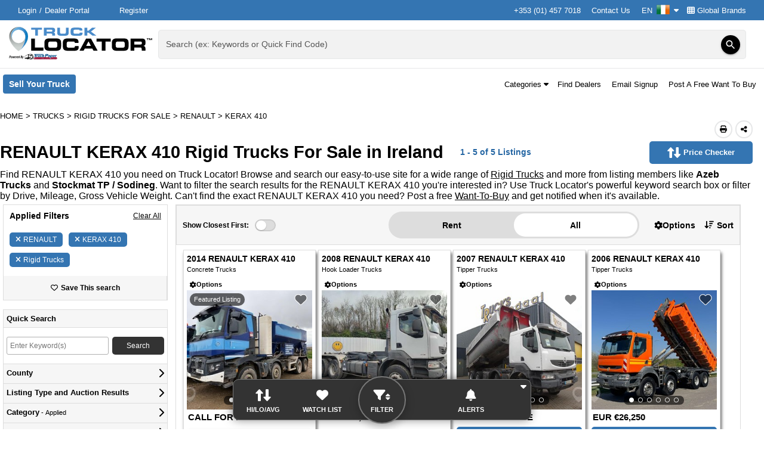

--- FILE ---
content_type: text/html; charset=utf-8
request_url: https://www.trucklocator.ie/listings/for-sale/renault/kerax-410/rigid-trucks/50002
body_size: 98180
content:

<!DOCTYPE html>
<html lang="en-IE">
<head>
    <meta http-equiv="X-UA-Compatible" content="IE=edge" />
    <meta charset="utf-8" />
    <meta name="viewport" content="width=device-width, initial-scale=1.0, minimum-scale=1.0, maximum-scale=5.0" />
    <meta http-equiv="Expires" content="1" />
    <meta name="robots" content="noarchive" />
    <meta name="referrer" content="unsafe-url">
        <meta name="apple-itunes-app" content="app-id=6477621899">
        
<meta name="title" content="RENAULT KERAX 410 Rigid Trucks For Sale in Ireland | Truck Locator Ireland" /><meta name="description" content="Find RENAULT KERAX 410 Rigid Trucks for sale. Search new &amp; used RENAULT KERAX 410 for sale in Ireland on TruckLocator.ie" />
    
    <title>RENAULT KERAX 410 Rigid Trucks For Sale in Ireland | Truck Locator Ireland</title>
    <link href="/Content/themes/base/css?v=KV9olpjNX4LUzOUK9dLkuZ1IyZJTh4RlCAI5me7CLaM1" rel="stylesheet"/>

    
     

    <link href="/Content/css/TruckLocator?v=mnIjjPGu_MBtAPccVppXviEmWZ0UVQHXYzroin5OrxA1" rel="stylesheet"/>

    <link rel="preload" as="style" href="https://fonts.googleapis.com/icon?family=Material+Icons" onload="this.rel='stylesheet'">
    <link rel="preload" as="style" href="https://media.sandhills.com/CDN/CSS/Font-Awesome/6.4.2//css/all.min.css" onload="this.rel='stylesheet'">

    <link href="https://fonts.googleapis.com/css?family=Raleway:300,400,500,700,800%7CUbuntu:200,300,400,500,700%7CRoboto:300,400,500,700%7CNunito:0,200,1000" rel="stylesheet" type="text/css" media="print" onload="this.media='all'">
        
    
<meta property="og:title" content="RENAULT KERAX 410 Rigid Trucks For Sale in Ireland | Truck Locator Ireland" /><meta property="og:type" content="website" /><meta property="og:site_name" content="Truck Locator Ireland" /><meta property="og:url" content="https://www.trucklocator.ie/listings/for-sale/renault/kerax-410/rigid-trucks/50002" /><meta property="og:description" content="Find RENAULT KERAX 410 Rigid Trucks for sale. Search new &amp; used RENAULT KERAX 410 for sale in Ireland on TruckLocator.ie" /><meta property="og:image" content="https://media.sandhills.com/img.axd?id=10015564425&amp;wid=4326179343&amp;rwl=False&amp;p=&amp;ext=&amp;w=350&amp;h=220&amp;t=&amp;lp=&amp;c=True&amp;wt=False&amp;sz=Max&amp;rt=0&amp;checksum=B3CM0kDSQIXo4mTpLfaemwD6Ykj0bexjDGpGBDW64BU%3d" /><meta property="og:locale" content="en_IE" />

            <link rel="canonical" href="https://www.trucklocator.ie/listings/for-sale/renault/kerax-410/rigid-trucks/50002" />







        <link rel="preload" href="https://www.googletagmanager.com/ns.html?id=GTM-N6K7FFV" />



                    <link rel='preload' href="https://media.sandhills.com/img.axd?id=10015564425&amp;wid=4326179343&amp;rwl=False&amp;p=&amp;ext=&amp;w=350&amp;h=220&amp;t=&amp;lp=&amp;c=True&amp;wt=False&amp;sz=Max&amp;rt=0&amp;checksum=B3CM0kDSQIXo4mTpLfaemwD6Ykj0bexjDGpGBDW64BU%3d" style="display: none" as="image" />






                    <link rel='preload' href=https://securepubads.g.doubleclick.net/tag/js/gpt.js style="display: none" as="script" />

    
        <link rel="icon" type="image/x-icon" href="https://media.sandhills.com/cdn/Images/Icons/Favicons/TruckLocator.ico?v=5">
            <link rel="apple-touch-icon" href="https://media.sandhills.com/CDN/Images/Mobile/TruckLocator/app-icon.png?v=1">

    
<!-- Google Tag Manager -->
<script>


    (function () {
        const consent = {
            advertisingConsent: 'denied',
            analyticsConsent: 'denied',
            personalizationConsent: 'denied',
            securityConsent: 'granted',
            waitForUpdate: 500,
        };

        window.onSandhillsConsentInitialization = function (callBack) {
        }
    })();

    (function (w, d, s, l, i) {
        w[l] = w[l] || [];
        w[l].push({ 'gtm.start': new Date().getTime(), event: 'gtm.js' });
        var f = d.getElementsByTagName(s)[0], j = d.createElement(s), dl = l != 'dataLayer' ? '&l=' + l : '';
            j.src = 'https://www.googletagmanager.com/gtm.js?id=' + i + dl;
        j.preload = true;
        f.parentNode.insertBefore(j, f);
    })(window, document, 'script', 'dataLayer', 'GTM-N6K7FFV');
</script>
<!-- End Google Tag Manager -->

    
                    <script type="application/ld+json">
                    {"@context":"https://schema.org","@type":"WebPage","url":"https://www.trucklocator.ie/listings/for-sale/renault/kerax-410/rigid-trucks/50002","inLanguage":"en-IE","breadcrumb":{"@context":"https://schema.org","@type":"BreadcrumbList","itemListElement":[{"@type":"ListItem","position":1,"item":{"@id":"https://www.trucklocator.ie/","name":"Home"}},{"@type":"ListItem","position":2,"item":{"@id":"https://www.trucklocator.ie/listings/for-sale/trucks/all","name":"Trucks"}},{"@type":"ListItem","position":3,"item":{"@id":"https://www.trucklocator.ie/listings/for-sale/rigid-trucks/50002","name":"Rigid Trucks For Sale"}},{"@type":"ListItem","position":4,"item":{"@id":"https://www.trucklocator.ie/listings/for-sale/renault/rigid-trucks/50002","name":"RENAULT"}},{"@type":"ListItem","position":5,"item":{"@id":"https://www.trucklocator.ie/listings/for-sale/renault/kerax-410/rigid-trucks/50002","name":"KERAX 410"}}]},"author":{"@context":"https://schema.org","@type":"Organization","name":"Truck Locator Ireland","logo":"https://www.trucklocator.ie/Content/TruckLocator/logo.svg?v=074A29891ED600E3BABA0E1D276B61C3","url":"https://www.trucklocator.ie","sameAs":["https://www.facebook.com/trucklocator","https://x.com/trucklocator","https://www.linkedin.com/company/truck-locator","https://www.trucklocator.co.uk"],"alternateName":["TruckLocator.ie","TruckLocator Ireland","Truck Locator Ireland","TruckLocator Magazine Ireland","TruckLocator Online Ireland"],"legalName":["Truck Locator™"],"email":"feedback@trucklocator.ie","parentOrganization":{"@context":"https://schema.org","@type":"Organization","name":"Sandhills Global","address":[{"@type":"PostalAddress","postalCode":"68521","streetAddress":"131 West Grand Dr.","addressLocality":"Lincoln","addressRegion":"NE"},{"@type":"PostalAddress","postalCode":"68591-5310","streetAddress":"P.O. Box 82545","addressLocality":"Lincoln","addressRegion":"NE"}],"url":"https://www.sandhills.com/","sameAs":["https://www.facebook.com/SandhillsCareers","https://x.com/SandhillsCareer","https://www.linkedin.com/sandhillsglobal","https://www.instagram.com/sandhills_careers"],"alternateName":["Sandhills Publishing","Sandhills","Sandhills Pacific","Sandhills East","Sandhills Italy","Sandhills South Africa"],"legalName":["Sandhills Global, Inc."],"ContactPoint":{"@context":"https://schema.org","@type":"ContactPoint","telephone":"(800) 331-1978","contactOption":"TollFree","areaServed":"US","email":"feedback@sandhills.com"}},"description":"Truck Locator has been serving the Ireland's commercial trucking market since 1996, providing a searchable database of new and used trucks, trailers, vans, and buses for sale on its website. The weekly Truck Locator magazine complements the website, using Quick Find codes that allow buyers to quickly access more details about listed items online. Truck Locator Ireland offers sellers a comprehensive platform to upload inventory, advertise online and in the magazine, and track results, with listings optimized for mobile devices."},"mainContentOfPage":{"@context":"https://schema.org","@type":"WebPageElement","cssSelector":["#main-content"]},"relatedLink":"https://www.trucklocator.ie/listings/for-sale/renault/kerax-410/rigid-trucks/50002"}
                    </script>
                    <script type="application/ld+json">
                    {"@context":"https://schema.org","@type":"Product","name":"RENAULT KERAX 410 Rigid Trucks For Sale in Ireland | Truck Locator Ireland","offers":{"@type":"AggregateOffer","lowPrice":26250,"highPrice":57500,"priceCurrency":"EUR","offerCount":5,"offers":[{"@type":"Offer","itemOffered":{"@context":"https://schema.org","@type":"Vehicle","weightTotal":"","productID":"250221817","vehicleModelDate":"2014","itemCondition":"UsedCondition","countryOfOrigin":{"@context":"https://schema.org","@type":"Country","geo":{"@context":"https://schema.org","@type":"GeoCoordinates","Latitude":"","Longitude":""}},"name":"2014 RENAULT KERAX 410","category":"Concrete Trucks","manufacturer":"RENAULT","model":"KERAX 410","image":"https://media.sandhills.com/img.axd?id=10015564425&wid=4326179343&rwl=False&p=&ext=&w=350&h=220&t=&lp=&c=True&wt=False&sz=Max&rt=0&checksum=B3CM0kDSQIXo4mTpLfaemwD6Ykj0bexjDGpGBDW64BU%3d","offers":{"@type":"Offer","itemCondition":"UsedCondition","availability":"InStock"}},"availability":"InStock","url":"/listing/for-sale/250221817/2014-renault-kerax-410-concrete-trucks","availableAtOrFrom":{"@context":"https://schema.org","@type":"Place","address":{"@type":"PostalAddress","postalCode":"HX3 8BW","streetAddress":"","addressCountry":"United Kingdom","addressRegion":""}}},{"@type":"Offer","priceCurrency":"EUR","price":39900,"itemOffered":{"@context":"https://schema.org","@type":"Vehicle","weightTotal":"","productID":"252076805","vehicleModelDate":"2008","itemCondition":"UsedCondition","countryOfOrigin":{"@context":"https://schema.org","@type":"Country","geo":{"@context":"https://schema.org","@type":"GeoCoordinates","Latitude":"3.310888","Longitude":"3.310888"}},"name":"2008 RENAULT KERAX 410","category":"Hook Loader Trucks","manufacturer":"RENAULT","model":"KERAX 410","image":"https://media.sandhills.com/img.axd?id=8054873829&wid=4326179343&rwl=False&p=&ext=&w=350&h=220&t=&lp=&c=True&wt=False&sz=Max&rt=0&checksum=ccSABwV8AznP10%2bhIMv3qUBH6PuiEQ3KpCdpR6vUkvY%3d","offers":{"@type":"Offer","priceCurrency":"EUR","price":39900,"itemCondition":"UsedCondition","availability":"InStock"}},"availability":"InStock","url":"/listing/for-sale/252076805/2008-renault-kerax-410-hook-loader-trucks","availableAtOrFrom":{"@context":"https://schema.org","@type":"Place","address":{"@type":"PostalAddress","postalCode":"02100","streetAddress":"","addressCountry":"France","addressRegion":"Hauts-De-France"}}},{"@type":"Offer","itemOffered":{"@context":"https://schema.org","@type":"Vehicle","weightTotal":"","productID":"251247579","vehicleModelDate":"2007","itemCondition":"UsedCondition","countryOfOrigin":{"@context":"https://schema.org","@type":"Country","geo":{"@context":"https://schema.org","@type":"GeoCoordinates","Latitude":"4.462295","Longitude":"4.462295"}},"name":"2007 RENAULT KERAX 410","category":"Tipper Trucks","manufacturer":"RENAULT","model":"KERAX 410","image":"https://media.sandhills.com/img.axd?id=10023880745&wid=4326179343&rwl=False&p=&ext=&w=350&h=220&t=&lp=&c=True&wt=False&sz=Max&rt=0&checksum=xZgp7whd1lK%2bpyqUFXiztevf3zeUpsYsOviLShk4La4%3d","offers":{"@type":"Offer","itemCondition":"UsedCondition","availability":"InStock"}},"availability":"InStock","url":"/listing/for-sale/251247579/2007-renault-kerax-410-tipper-trucks","availableAtOrFrom":{"@context":"https://schema.org","@type":"Place","address":{"@type":"PostalAddress","postalCode":"4704RE","streetAddress":"","addressCountry":"The Netherlands","addressRegion":""}}},{"@type":"Offer","priceCurrency":"EUR","price":26250,"itemOffered":{"@context":"https://schema.org","@type":"Vehicle","weightTotal":"","productID":"242965711","vehicleModelDate":"2006","itemCondition":"UsedCondition","countryOfOrigin":{"@context":"https://schema.org","@type":"Country","geo":{"@context":"https://schema.org","@type":"GeoCoordinates","Latitude":"5.28673","Longitude":"5.28673"}},"name":"2006 RENAULT KERAX 410","category":"Tipper Trucks","manufacturer":"RENAULT","model":"KERAX 410","image":"https://media.sandhills.com/img.axd?id=9049457864&wid=4326179343&rwl=False&p=&ext=&w=350&h=220&t=&lp=&c=True&wt=False&sz=Max&rt=0&checksum=5Vhml3pDg5E%2bKo2UNlk2vThu5ucRqm5g%2b2HyatbdsgY%3d","offers":{"@type":"Offer","priceCurrency":"EUR","price":26250,"itemCondition":"UsedCondition","availability":"InStock"}},"availability":"InStock","url":"/listing/for-sale/242965711/2006-renault-kerax-410-tipper-trucks","availableAtOrFrom":{"@context":"https://schema.org","@type":"Place","address":{"@type":"PostalAddress","postalCode":"5334NL","streetAddress":"","addressCountry":"The Netherlands","addressRegion":"Gelderland"}}},{"@type":"Offer","priceCurrency":"EUR","price":57500,"itemOffered":{"@context":"https://schema.org","@type":"Vehicle","weightTotal":"","productID":"244547015","vehicleModelDate":"2005","itemCondition":"UsedCondition","countryOfOrigin":{"@context":"https://schema.org","@type":"Country","geo":{"@context":"https://schema.org","@type":"GeoCoordinates","Latitude":"5.539349","Longitude":"5.539349"}},"name":"2005 RENAULT KERAX 410","category":"Fire Trucks","manufacturer":"RENAULT","model":"KERAX 410","image":"https://media.sandhills.com/img.axd?id=9055404008&wid=4326179343&rwl=False&p=&ext=&w=350&h=220&t=&lp=&c=True&wt=False&sz=Max&rt=0&checksum=8qGw3jiYSO6CPreTUBGMMqiesXxxf7fH5QQHXvUfaVY%3d","offers":{"@type":"Offer","priceCurrency":"EUR","price":57500,"itemCondition":"UsedCondition","availability":"InStock"}},"availability":"InStock","url":"/listing/for-sale/244547015/2005-renault-kerax-410-fire-trucks","availableAtOrFrom":{"@context":"https://schema.org","@type":"Place","address":{"@type":"PostalAddress","postalCode":"5466AP","streetAddress":"","addressCountry":"The Netherlands","addressRegion":"North Brabant"}}}]}}
                    </script>

    
    <style data-emotion="wwwtrucklocatorie-global 1nw3ryo">html{-webkit-font-smoothing:antialiased;-moz-osx-font-smoothing:grayscale;box-sizing:border-box;-webkit-text-size-adjust:100%;}*,*::before,*::after{box-sizing:inherit;}strong,b{font-weight:700;}body{margin:0;font-family:Arial,sans-serif;font-weight:400;font-size:1rem;background-color:#fff;}@media print{body{background-color:#fff;}}body::backdrop{background-color:#fff;}</style><style data-emotion="wwwtrucklocatorie-global 1prfaxn">@-webkit-keyframes mui-auto-fill{from{display:block;}}@keyframes mui-auto-fill{from{display:block;}}@-webkit-keyframes mui-auto-fill-cancel{from{display:block;}}@keyframes mui-auto-fill-cancel{from{display:block;}}</style><style data-emotion="wwwtrucklocatorie-global animation-61bdi0">@-webkit-keyframes animation-61bdi0{0%{-webkit-transform:rotate(0deg);-moz-transform:rotate(0deg);-ms-transform:rotate(0deg);transform:rotate(0deg);}100%{-webkit-transform:rotate(360deg);-moz-transform:rotate(360deg);-ms-transform:rotate(360deg);transform:rotate(360deg);}}@keyframes animation-61bdi0{0%{-webkit-transform:rotate(0deg);-moz-transform:rotate(0deg);-ms-transform:rotate(0deg);transform:rotate(0deg);}100%{-webkit-transform:rotate(360deg);-moz-transform:rotate(360deg);-ms-transform:rotate(360deg);transform:rotate(360deg);}}</style><style data-emotion="wwwtrucklocatorie-global animation-1p2h4ri">@-webkit-keyframes animation-1p2h4ri{0%{stroke-dasharray:1px,200px;stroke-dashoffset:0;}50%{stroke-dasharray:100px,200px;stroke-dashoffset:-15px;}100%{stroke-dasharray:100px,200px;stroke-dashoffset:-125px;}}@keyframes animation-1p2h4ri{0%{stroke-dasharray:1px,200px;stroke-dashoffset:0;}50%{stroke-dasharray:100px,200px;stroke-dashoffset:-15px;}100%{stroke-dasharray:100px,200px;stroke-dashoffset:-125px;}}</style><style data-emotion="wwwtrucklocatorie 1ye9gl6 1ksd4vl 9s81ny lnqwpm 141cjqm 1k33q06 13ec0ti du4ydb 13o7eu2 14891ef 1xsy9fx 1hzrfn4">.wwwtrucklocatorie-1ye9gl6{width:100%;}.wwwtrucklocatorie-1ye9gl6.Mui-focused .MuiAutocomplete-clearIndicator{visibility:visible;}@media (pointer: fine){.wwwtrucklocatorie-1ye9gl6:hover .MuiAutocomplete-clearIndicator{visibility:visible;}}.wwwtrucklocatorie-1ye9gl6 .MuiAutocomplete-tag{margin:3px;max-width:calc(100% - 6px);}.MuiAutocomplete-hasPopupIcon.wwwtrucklocatorie-1ye9gl6 .MuiAutocomplete-inputRoot,.MuiAutocomplete-hasClearIcon.wwwtrucklocatorie-1ye9gl6 .MuiAutocomplete-inputRoot{padding-right:30px;}.MuiAutocomplete-hasPopupIcon.MuiAutocomplete-hasClearIcon.wwwtrucklocatorie-1ye9gl6 .MuiAutocomplete-inputRoot{padding-right:56px;}.wwwtrucklocatorie-1ye9gl6 .MuiAutocomplete-inputRoot .MuiAutocomplete-input{width:0;min-width:30px;}.wwwtrucklocatorie-1ye9gl6 .MuiInput-root{padding-bottom:1px;}.wwwtrucklocatorie-1ye9gl6 .MuiInput-root .MuiInput-input{padding:4px 4px 4px 0px;}.wwwtrucklocatorie-1ye9gl6 .MuiInput-root.MuiInputBase-sizeSmall .MuiInput-input{padding:2px 4px 3px 0;}.wwwtrucklocatorie-1ye9gl6 .MuiOutlinedInput-root{padding:9px;}.MuiAutocomplete-hasPopupIcon.wwwtrucklocatorie-1ye9gl6 .MuiOutlinedInput-root,.MuiAutocomplete-hasClearIcon.wwwtrucklocatorie-1ye9gl6 .MuiOutlinedInput-root{padding-right:39px;}.MuiAutocomplete-hasPopupIcon.MuiAutocomplete-hasClearIcon.wwwtrucklocatorie-1ye9gl6 .MuiOutlinedInput-root{padding-right:65px;}.wwwtrucklocatorie-1ye9gl6 .MuiOutlinedInput-root .MuiAutocomplete-input{padding:7.5px 4px 7.5px 5px;}.wwwtrucklocatorie-1ye9gl6 .MuiOutlinedInput-root .MuiAutocomplete-endAdornment{right:9px;}.wwwtrucklocatorie-1ye9gl6 .MuiOutlinedInput-root.MuiInputBase-sizeSmall{padding-top:6px;padding-bottom:6px;padding-left:6px;}.wwwtrucklocatorie-1ye9gl6 .MuiOutlinedInput-root.MuiInputBase-sizeSmall .MuiAutocomplete-input{padding:2.5px 4px 2.5px 8px;}.wwwtrucklocatorie-1ye9gl6 .MuiFilledInput-root{padding-top:19px;padding-left:8px;}.MuiAutocomplete-hasPopupIcon.wwwtrucklocatorie-1ye9gl6 .MuiFilledInput-root,.MuiAutocomplete-hasClearIcon.wwwtrucklocatorie-1ye9gl6 .MuiFilledInput-root{padding-right:39px;}.MuiAutocomplete-hasPopupIcon.MuiAutocomplete-hasClearIcon.wwwtrucklocatorie-1ye9gl6 .MuiFilledInput-root{padding-right:65px;}.wwwtrucklocatorie-1ye9gl6 .MuiFilledInput-root .MuiFilledInput-input{padding:7px 4px;}.wwwtrucklocatorie-1ye9gl6 .MuiFilledInput-root .MuiAutocomplete-endAdornment{right:9px;}.wwwtrucklocatorie-1ye9gl6 .MuiFilledInput-root.MuiInputBase-sizeSmall{padding-bottom:1px;}.wwwtrucklocatorie-1ye9gl6 .MuiFilledInput-root.MuiInputBase-sizeSmall .MuiFilledInput-input{padding:2.5px 4px;}.wwwtrucklocatorie-1ye9gl6 .MuiInputBase-hiddenLabel{padding-top:8px;}.wwwtrucklocatorie-1ye9gl6 .MuiFilledInput-root.MuiInputBase-hiddenLabel{padding-top:0;padding-bottom:0;}.wwwtrucklocatorie-1ye9gl6 .MuiFilledInput-root.MuiInputBase-hiddenLabel .MuiAutocomplete-input{padding-top:16px;padding-bottom:17px;}.wwwtrucklocatorie-1ye9gl6 .MuiFilledInput-root.MuiInputBase-hiddenLabel.MuiInputBase-sizeSmall .MuiAutocomplete-input{padding-top:8px;padding-bottom:9px;}.wwwtrucklocatorie-1ye9gl6 .MuiAutocomplete-input{-webkit-box-flex:1;-webkit-flex-grow:1;-ms-flex-positive:1;flex-grow:1;text-overflow:ellipsis;opacity:0;}.wwwtrucklocatorie-1ye9gl6 .MuiAutocomplete-tag{margin:2px;max-width:calc(100% - 4px);}.wwwtrucklocatorie-1ye9gl6 .MuiAutocomplete-input{opacity:1;}.wwwtrucklocatorie-1ye9gl6 .MuiFormControl-root .MuiInputLabel-root{color:rgba(0, 0, 0, 0.87);}.wwwtrucklocatorie-1ye9gl6 .MuiFormControl-root .MuiInputLabel-root.Mui-focused{font-weight:bold;color:rgba(0, 0, 0, 0.87);}.wwwtrucklocatorie-1ye9gl6 .MuiFormControl-root .MuiInputLabel-root.Mui-error{color:#d32f2f;}.wwwtrucklocatorie-1ksd4vl{display:-webkit-inline-box;display:-webkit-inline-flex;display:-ms-inline-flexbox;display:inline-flex;-webkit-flex-direction:column;-ms-flex-direction:column;flex-direction:column;position:relative;min-width:0;padding:0;margin:0;border:0;vertical-align:top;width:100%;}.wwwtrucklocatorie-1ksd4vl .MuiInputLabel-root{color:rgba(0, 0, 0, 0.87);}.wwwtrucklocatorie-1ksd4vl .MuiInputLabel-root.Mui-focused{font-weight:bold;color:rgba(0, 0, 0, 0.87);}.wwwtrucklocatorie-1ksd4vl .MuiInputLabel-root.Mui-error{color:#d32f2f;}.wwwtrucklocatorie-9s81ny{line-height:1.4375em;color:rgba(0, 0, 0, 0.87);font-family:Arial,sans-serif;font-weight:400;font-size:1rem;box-sizing:border-box;position:relative;cursor:text;display:-webkit-inline-box;display:-webkit-inline-flex;display:-ms-inline-flexbox;display:inline-flex;-webkit-align-items:center;-webkit-box-align:center;-ms-flex-align:center;align-items:center;width:100%;position:relative;background-color:rgba(0, 0, 0, 0.06);border-top-left-radius:4px;border-top-right-radius:4px;-webkit-transition:background-color 200ms cubic-bezier(0.0, 0, 0.2, 1) 0ms;transition:background-color 200ms cubic-bezier(0.0, 0, 0.2, 1) 0ms;padding-right:12px;}.wwwtrucklocatorie-9s81ny.Mui-disabled{color:rgba(0, 0, 0, 0.38);cursor:default;}.wwwtrucklocatorie-9s81ny:hover{background-color:rgba(0, 0, 0, 0.09);}@media (hover: none){.wwwtrucklocatorie-9s81ny:hover{background-color:rgba(0, 0, 0, 0.06);}}.wwwtrucklocatorie-9s81ny.Mui-focused{background-color:rgba(0, 0, 0, 0.06);}.wwwtrucklocatorie-9s81ny.Mui-disabled{background-color:rgba(0, 0, 0, 0.12);}.wwwtrucklocatorie-lnqwpm{font:inherit;letter-spacing:inherit;color:currentColor;padding:4px 0 5px;border:0;box-sizing:content-box;background:none;height:1.4375em;margin:0;-webkit-tap-highlight-color:transparent;display:block;min-width:0;width:100%;-webkit-animation-name:mui-auto-fill-cancel;animation-name:mui-auto-fill-cancel;-webkit-animation-duration:10ms;animation-duration:10ms;padding-top:1px;padding-top:8px;padding-right:0;padding-bottom:9px;padding-left:12px;}.wwwtrucklocatorie-lnqwpm::-webkit-input-placeholder{color:currentColor;opacity:0.42;-webkit-transition:opacity 200ms cubic-bezier(0.4, 0, 0.2, 1) 0ms;transition:opacity 200ms cubic-bezier(0.4, 0, 0.2, 1) 0ms;}.wwwtrucklocatorie-lnqwpm::-moz-placeholder{color:currentColor;opacity:0.42;-webkit-transition:opacity 200ms cubic-bezier(0.4, 0, 0.2, 1) 0ms;transition:opacity 200ms cubic-bezier(0.4, 0, 0.2, 1) 0ms;}.wwwtrucklocatorie-lnqwpm:-ms-input-placeholder{color:currentColor;opacity:0.42;-webkit-transition:opacity 200ms cubic-bezier(0.4, 0, 0.2, 1) 0ms;transition:opacity 200ms cubic-bezier(0.4, 0, 0.2, 1) 0ms;}.wwwtrucklocatorie-lnqwpm::-ms-input-placeholder{color:currentColor;opacity:0.42;-webkit-transition:opacity 200ms cubic-bezier(0.4, 0, 0.2, 1) 0ms;transition:opacity 200ms cubic-bezier(0.4, 0, 0.2, 1) 0ms;}.wwwtrucklocatorie-lnqwpm:focus{outline:0;}.wwwtrucklocatorie-lnqwpm:invalid{box-shadow:none;}.wwwtrucklocatorie-lnqwpm::-webkit-search-decoration{-webkit-appearance:none;}label[data-shrink=false]+.MuiInputBase-formControl .wwwtrucklocatorie-lnqwpm::-webkit-input-placeholder{opacity:0!important;}label[data-shrink=false]+.MuiInputBase-formControl .wwwtrucklocatorie-lnqwpm::-moz-placeholder{opacity:0!important;}label[data-shrink=false]+.MuiInputBase-formControl .wwwtrucklocatorie-lnqwpm:-ms-input-placeholder{opacity:0!important;}label[data-shrink=false]+.MuiInputBase-formControl .wwwtrucklocatorie-lnqwpm::-ms-input-placeholder{opacity:0!important;}label[data-shrink=false]+.MuiInputBase-formControl .wwwtrucklocatorie-lnqwpm:focus::-webkit-input-placeholder{opacity:0.42;}label[data-shrink=false]+.MuiInputBase-formControl .wwwtrucklocatorie-lnqwpm:focus::-moz-placeholder{opacity:0.42;}label[data-shrink=false]+.MuiInputBase-formControl .wwwtrucklocatorie-lnqwpm:focus:-ms-input-placeholder{opacity:0.42;}label[data-shrink=false]+.MuiInputBase-formControl .wwwtrucklocatorie-lnqwpm:focus::-ms-input-placeholder{opacity:0.42;}.wwwtrucklocatorie-lnqwpm.Mui-disabled{opacity:1;-webkit-text-fill-color:rgba(0, 0, 0, 0.38);}.wwwtrucklocatorie-lnqwpm:-webkit-autofill{-webkit-animation-duration:5000s;animation-duration:5000s;-webkit-animation-name:mui-auto-fill;animation-name:mui-auto-fill;}.wwwtrucklocatorie-lnqwpm:-webkit-autofill{border-top-left-radius:inherit;border-top-right-radius:inherit;}.wwwtrucklocatorie-141cjqm{display:-webkit-inline-box;display:-webkit-inline-flex;display:-ms-inline-flexbox;display:inline-flex;-webkit-align-items:center;-webkit-box-align:center;-ms-flex-align:center;align-items:center;-webkit-box-pack:center;-ms-flex-pack:center;-webkit-justify-content:center;justify-content:center;position:relative;box-sizing:border-box;-webkit-tap-highlight-color:transparent;background-color:transparent;outline:0;border:0;margin:0;border-radius:0;padding:0;cursor:pointer;-webkit-user-select:none;-moz-user-select:none;-ms-user-select:none;user-select:none;vertical-align:middle;-moz-appearance:none;-webkit-appearance:none;-webkit-text-decoration:none;text-decoration:none;color:inherit;text-align:center;-webkit-flex:0 0 auto;-ms-flex:0 0 auto;flex:0 0 auto;font-size:1.5rem;padding:8px;border-radius:50%;overflow:visible;color:rgba(0, 0, 0, 0.54);-webkit-transition:background-color 150ms cubic-bezier(0.4, 0, 0.2, 1) 0ms;transition:background-color 150ms cubic-bezier(0.4, 0, 0.2, 1) 0ms;padding:5px;font-size:1.125rem;color:#fff;background-color:#000;box-shadow:0px 3px 1px -2px rgb(0 0 0 / 20%),0px 2px 2px 0px rgb(0 0 0 / 14%),0px 1px 5px 0px rgb(0 0 0 / 12%);-webkit-transition:all .2s ease-in-out;transition:all .2s ease-in-out;height:32px;width:32px;}.wwwtrucklocatorie-141cjqm::-moz-focus-inner{border-style:none;}.wwwtrucklocatorie-141cjqm.Mui-disabled{pointer-events:none;cursor:default;}@media print{.wwwtrucklocatorie-141cjqm{-webkit-print-color-adjust:exact;color-adjust:exact;}}.wwwtrucklocatorie-141cjqm:hover{background-color:rgba(0, 0, 0, 0.04);}@media (hover: none){.wwwtrucklocatorie-141cjqm:hover{background-color:transparent;}}.wwwtrucklocatorie-141cjqm.Mui-disabled{background-color:transparent;color:rgba(0, 0, 0, 0.26);}.wwwtrucklocatorie-141cjqm:hover{background-color:#3475B2;color:#fff;}.wwwtrucklocatorie-141cjqm:focus-visible{outline:3px solid #3475B2;outline-offset:2px;background-color:#3475B2;color:#fff;}.wwwtrucklocatorie-1k33q06{-webkit-user-select:none;-moz-user-select:none;-ms-user-select:none;user-select:none;width:1em;height:1em;display:inline-block;fill:currentColor;-webkit-flex-shrink:0;-ms-flex-negative:0;flex-shrink:0;-webkit-transition:fill 200ms cubic-bezier(0.4, 0, 0.2, 1) 0ms;transition:fill 200ms cubic-bezier(0.4, 0, 0.2, 1) 0ms;font-size:1.25rem;}.wwwtrucklocatorie-13ec0ti{position:fixed;display:-webkit-box;display:-webkit-flex;display:-ms-flexbox;display:flex;-webkit-align-items:center;-webkit-box-align:center;-ms-flex-align:center;align-items:center;-webkit-box-pack:center;-ms-flex-pack:center;-webkit-justify-content:center;justify-content:center;right:0;bottom:0;top:0;left:0;background-color:rgba(0, 0, 0, 0.5);-webkit-tap-highlight-color:transparent;z-index:1201;}.wwwtrucklocatorie-du4ydb{display:inline-block;color:#3475B2;-webkit-animation:animation-61bdi0 1.4s linear infinite;animation:animation-61bdi0 1.4s linear infinite;}.wwwtrucklocatorie-13o7eu2{display:block;}.wwwtrucklocatorie-14891ef{stroke:currentColor;stroke-dasharray:80px,200px;stroke-dashoffset:0;-webkit-animation:animation-1p2h4ri 1.4s ease-in-out infinite;animation:animation-1p2h4ri 1.4s ease-in-out infinite;}.wwwtrucklocatorie-1xsy9fx{display:-webkit-inline-box;display:-webkit-inline-flex;display:-ms-inline-flexbox;display:inline-flex;-webkit-align-items:center;-webkit-box-align:center;-ms-flex-align:center;align-items:center;-webkit-box-pack:center;-ms-flex-pack:center;-webkit-justify-content:center;justify-content:center;position:relative;box-sizing:border-box;-webkit-tap-highlight-color:transparent;background-color:transparent;outline:0;border:0;margin:0;border-radius:0;padding:0;cursor:pointer;-webkit-user-select:none;-moz-user-select:none;-ms-user-select:none;user-select:none;vertical-align:middle;-moz-appearance:none;-webkit-appearance:none;-webkit-text-decoration:none;text-decoration:none;color:inherit;font-family:Arial,sans-serif;font-weight:500;font-size:0.875rem;line-height:1.75;text-transform:uppercase;min-width:64px;padding:6px 8px;border-radius:4px;-webkit-transition:background-color 250ms cubic-bezier(0.4, 0, 0.2, 1) 0ms,box-shadow 250ms cubic-bezier(0.4, 0, 0.2, 1) 0ms,border-color 250ms cubic-bezier(0.4, 0, 0.2, 1) 0ms,color 250ms cubic-bezier(0.4, 0, 0.2, 1) 0ms;transition:background-color 250ms cubic-bezier(0.4, 0, 0.2, 1) 0ms,box-shadow 250ms cubic-bezier(0.4, 0, 0.2, 1) 0ms,border-color 250ms cubic-bezier(0.4, 0, 0.2, 1) 0ms,color 250ms cubic-bezier(0.4, 0, 0.2, 1) 0ms;color:#3475B2;font-weight:700;text-transform:none;}.wwwtrucklocatorie-1xsy9fx::-moz-focus-inner{border-style:none;}.wwwtrucklocatorie-1xsy9fx.Mui-disabled{pointer-events:none;cursor:default;}@media print{.wwwtrucklocatorie-1xsy9fx{-webkit-print-color-adjust:exact;color-adjust:exact;}}.wwwtrucklocatorie-1xsy9fx:hover{-webkit-text-decoration:none;text-decoration:none;background-color:rgba(52, 117, 178, 0.04);}@media (hover: none){.wwwtrucklocatorie-1xsy9fx:hover{background-color:transparent;}}.wwwtrucklocatorie-1xsy9fx.Mui-disabled{color:rgba(0, 0, 0, 0.26);}.wwwtrucklocatorie-1hzrfn4{display:-webkit-inline-box;display:-webkit-inline-flex;display:-ms-inline-flexbox;display:inline-flex;-webkit-align-items:center;-webkit-box-align:center;-ms-flex-align:center;align-items:center;-webkit-box-pack:center;-ms-flex-pack:center;-webkit-justify-content:center;justify-content:center;position:relative;box-sizing:border-box;-webkit-tap-highlight-color:transparent;background-color:transparent;outline:0;border:0;margin:0;border-radius:0;padding:0;cursor:pointer;-webkit-user-select:none;-moz-user-select:none;-ms-user-select:none;user-select:none;vertical-align:middle;-moz-appearance:none;-webkit-appearance:none;-webkit-text-decoration:none;text-decoration:none;color:inherit;font-family:Arial,sans-serif;font-weight:500;font-size:0.8125rem;line-height:1.75;text-transform:uppercase;min-width:64px;padding:4px 10px;border-radius:4px;-webkit-transition:background-color 250ms cubic-bezier(0.4, 0, 0.2, 1) 0ms,box-shadow 250ms cubic-bezier(0.4, 0, 0.2, 1) 0ms,border-color 250ms cubic-bezier(0.4, 0, 0.2, 1) 0ms,color 250ms cubic-bezier(0.4, 0, 0.2, 1) 0ms;transition:background-color 250ms cubic-bezier(0.4, 0, 0.2, 1) 0ms,box-shadow 250ms cubic-bezier(0.4, 0, 0.2, 1) 0ms,border-color 250ms cubic-bezier(0.4, 0, 0.2, 1) 0ms,color 250ms cubic-bezier(0.4, 0, 0.2, 1) 0ms;color:#fff;background-color:#3475B2;box-shadow:0px 3px 1px -2px rgba(0,0,0,0.2),0px 2px 2px 0px rgba(0,0,0,0.14),0px 1px 5px 0px rgba(0,0,0,0.12);font-weight:700;text-transform:none;-webkit-flex:1;-ms-flex:1;flex:1;margin:5px 0;padding:12px 25px;min-height:45px;border-radius:50px;line-height:1.25;font-size:inherit;text-transform:none;display:-webkit-box;display:-webkit-flex;display:-ms-flexbox;display:flex;background-color:#f3f3f3;color:#666666;}.wwwtrucklocatorie-1hzrfn4::-moz-focus-inner{border-style:none;}.wwwtrucklocatorie-1hzrfn4.Mui-disabled{pointer-events:none;cursor:default;}@media print{.wwwtrucklocatorie-1hzrfn4{-webkit-print-color-adjust:exact;color-adjust:exact;}}.wwwtrucklocatorie-1hzrfn4:hover{-webkit-text-decoration:none;text-decoration:none;background-color:rgb(36, 81, 124);box-shadow:0px 2px 4px -1px rgba(0,0,0,0.2),0px 4px 5px 0px rgba(0,0,0,0.14),0px 1px 10px 0px rgba(0,0,0,0.12);}@media (hover: none){.wwwtrucklocatorie-1hzrfn4:hover{background-color:#3475B2;}}.wwwtrucklocatorie-1hzrfn4:active{box-shadow:0px 5px 5px -3px rgba(0,0,0,0.2),0px 8px 10px 1px rgba(0,0,0,0.14),0px 3px 14px 2px rgba(0,0,0,0.12);}.wwwtrucklocatorie-1hzrfn4.Mui-focusVisible{box-shadow:0px 3px 5px -1px rgba(0,0,0,0.2),0px 6px 10px 0px rgba(0,0,0,0.14),0px 1px 18px 0px rgba(0,0,0,0.12);}.wwwtrucklocatorie-1hzrfn4.Mui-disabled{color:rgba(0, 0, 0, 0.26);box-shadow:none;background-color:rgba(0, 0, 0, 0.12);}.wwwtrucklocatorie-1hzrfn4:hover{background-color:#aaaaaa;color:#fff;}.wwwtrucklocatorie-1hzrfn4:focus-visible{outline:3px solid #3475B2;outline-offset:2px;}</style>

</head>
<body>
    
    <!-- Google Tag Manager (noscript) -->
<noscript>
    <iframe src="https://www.googletagmanager.com/ns.html?id=GTM-N6K7FFV" height="0" width="0" style="display: none; visibility: hidden"></iframe>
</noscript>
<!-- End Google Tag Manager (noscript) -->

    <div class="container body-content">
        




<input name="__RequestVerificationToken" type="hidden" value="e4LVKei_4bFtbMGbBy2jngaHFcYHfB5-8ijgNjceaLHKUaVsvbNpVeku8XEgXHFN1Zddnw2" /><div id="react_0HNIHOJKKVNLM"><input type="hidden" id="isMobileAppContext" value="false"/><div class="body-wrapper"><ul class="a11y-nav"></ul><header class="site-header no-print"><div class="header-content-wrapper" style="position:relative;z-index:1300"><div class="top-row"><nav class="top-row-content" style="z-index:unset"><div class="auth-container mobile-hide"><div class="logged-out"><a href="https://www.trucklocator.ie/sso/login" target="_self" class="header-submenu__link login-link" aria-label="Login" rel="nofollow">Login</a><a href="https://www.sandhillscloud.com/?sitename=trucklocator.ie" target="_blank" class="header-submenu__link dealer-login-link" aria-label="Dealer Login (Opens in a new tab)" rel="nofollow">Dealer Portal</a><a href="/sso/registration?to=http%3a%2f%2fwww.trucklocator.ie%2flistings%2ffor-sale%2frenault%2fkerax-410%2frigid-trucks%2f50002" target="_self" class="header-submenu__link register" aria-label="Register" rel="nofollow">Register</a></div></div><div class="additional-header-links"><a href="tel: +353 (01) 457 7018" target="_self" class="header-submenu__link contact-us" aria-label="+353 (01) 457 7018">+353 (01) 457 7018</a><a href="/info/contact-us" target="_self" class="header-submenu__link contact-us" aria-label="Contact Us">Contact Us</a><div class="shp-container uss-popper"><button class="shp__trigger ts-button" aria-label="Culture Settings - EN" aria-haspopup="true" aria-expanded="false">EN<span class="shp__trigger-icon"><img src="https://media.sandhills.com/CDN/Images/Flags/ie/flag.png" alt=""/></span><span class="shp__trigger-arrow"><i class="fas fa-caret-down"></i></span></button></div><a href="/info/global-brands" target="_self" class="header-submenu__link global-brands" aria-label="Global Brands"><i class="fas fa-th"></i> <!-- -->Global Brands</a></div></nav></div><div class="middle-row" style="z-index:100;position:absolute;left:0;width:100%"><div class="middle-row-content"><div class="logo"><a href="/" class="main-logo-link"><img class="main-logo" alt="TruckLocator" src="/Content/TruckLocator/logo.svg?v=074A29891ED600E3BABA0E1D276B61C3"/></a></div><div class="animated-quick-find-wrapper"><div id="animated-quick-find" class="quick-find quick-find-wrapper" style="position:relative;z-index:auto"><div class="MuiAutocomplete-root MuiAutocomplete-fullWidth autocomplete wwwtrucklocatorie-1ye9gl6" slots="[object Object]"><div class="MuiFormControl-root MuiFormControl-fullWidth MuiTextField-root autocomplete-textfield wwwtrucklocatorie-1ksd4vl"><div style="background-color:transparent;will-change:transform;transform:translateZ(0);caret-color:inherit" class="MuiInputBase-root MuiFilledInput-root MuiInputBase-colorPrimary MuiInputBase-fullWidth MuiInputBase-formControl MuiInputBase-sizeSmall MuiInputBase-adornedEnd MuiInputBase-hiddenLabel MuiAutocomplete-inputRoot wwwtrucklocatorie-9s81ny"><input type="text" aria-invalid="false" autoComplete="off" name="QuickFindCode" value="" class="MuiInputBase-input MuiFilledInput-input MuiInputBase-inputSizeSmall MuiInputBase-inputHiddenLabel MuiInputBase-inputAdornedEnd MuiAutocomplete-input MuiAutocomplete-inputFocused wwwtrucklocatorie-lnqwpm" aria-autocomplete="list" aria-expanded="false" autoCapitalize="none" spellcheck="false" role="combobox"/><div style="position:absolute;right:9px;top:calc(50% - 16px)"><button class="MuiButtonBase-root MuiIconButton-root MuiIconButton-sizeSmall wwwtrucklocatorie-141cjqm" tabindex="0" type="submit" aria-label="Search"><svg class="MuiSvgIcon-root MuiSvgIcon-fontSizeSmall wwwtrucklocatorie-1k33q06" focusable="false" aria-hidden="true" viewBox="0 0 24 24" data-testid="SearchIcon"><path d="M15.5 14h-.79l-.28-.27C15.41 12.59 16 11.11 16 9.5 16 5.91 13.09 3 9.5 3S3 5.91 3 9.5 5.91 16 9.5 16c1.61 0 3.09-.59 4.23-1.57l.27.28v.79l5 4.99L20.49 19l-4.99-5zm-6 0C7.01 14 5 11.99 5 9.5S7.01 5 9.5 5 14 7.01 14 9.5 11.99 14 9.5 14z"></path></svg></button></div></div></div></div><div aria-hidden="true" class="MuiBackdrop-root wwwtrucklocatorie-13ec0ti" style="opacity:0;visibility:hidden"><span class="MuiCircularProgress-root MuiCircularProgress-indeterminate MuiCircularProgress-colorPrimary wwwtrucklocatorie-du4ydb" style="width:40px;height:40px" role="progressbar"><svg class="MuiCircularProgress-svg wwwtrucklocatorie-13o7eu2" viewBox="22 22 44 44"><circle class="MuiCircularProgress-circle MuiCircularProgress-circleIndeterminate wwwtrucklocatorie-14891ef" cx="44" cy="44" r="20.2" fill="none" stroke-width="3.6"></circle></svg></span></div></div></div></div></div></div><div class="bottom-row" style="z-index:unset;position:relative;margin-top:80px"><div class="bottom-row-content"><div class="bottom-row-buttons"><div class="bottom-row-buttons-row"><a id="sell-your-button" href="/listinginput" class="sell-btn" target="_blank" aria-label="Sell Your Truck (Opens in a new tab)">Sell Your Truck<i class="fas fa-chevron-right"></i><span class="visually-hidden">(<!-- -->Opens in a new tab<!-- -->)</span></a></div><a href="tel: +353 (01) 457 7018" target="_self" class="header-submenu__link call-btn" aria-label="Call to Advertise: +353 (01) 457 7018">Call to Advertise: +353 (01) 457 7018</a></div><div class="bottom-row-links"><span class="category-grouping"><div role="button" tabindex="0" class="header-submenu__link category-menu" style="display:inline-block">Categories<!-- --> <i class="fas fa-caret-down"></i></div></span><a href="/dealer/directory/trucks-and-trailers-dealers/" target="_self" class="header-submenu__link " aria-label="Find Dealers">Find Dealers</a><a role="button" tabindex="0" target="_self" class="header-submenu__link " aria-label="Email Signup">Email Signup</a><a href="/want-to-buy" target="_self" class="header-submenu__link " aria-label="Post A Free Want To Buy">Post A Free Want To Buy</a></div></div></div><ul class="hidden" aria-hidden="true"><div class="flex-row"><li class="cat-link"><a href="/listings/for-sale/tractor-units/50001" tabindex="-1">Tractor Units</a></li><li class="cat-link"><a href="/listings/for-sale/beavertail-trucks/50009" tabindex="-1">Beavertail Trucks</a></li><li class="cat-link"><a href="/listings/for-sale/box-trucks/50010" tabindex="-1">Box Trucks</a></li><li class="cat-link"><a href="/listings/for-sale/chassis-cab-trucks/50012" tabindex="-1">Chassis Cab Trucks</a></li><li class="cat-link"><a href="/listings/for-sale/concrete-trucks/50013" tabindex="-1">Concrete Trucks</a></li><li class="cat-link"><a href="/listings/for-sale/crane-trucks/50015" tabindex="-1">Crane Trucks</a></li><li class="cat-link"><a href="/listings/for-sale/curtain-side-trucks/50016" tabindex="-1">Curtain Side Trucks</a></li><li class="cat-link"><a href="/listings/for-sale/flatbed-trucks/50018" tabindex="-1">Flatbed Trucks</a></li><li class="cat-link"><a href="/listings/for-sale/municipal-trucks/50025" tabindex="-1">Municipal Trucks</a></li><li class="cat-link"><a href="/listings/for-sale/refrigerated-trucks/50026" tabindex="-1">Refrigerated Trucks</a></li><li class="cat-link"><a href="/listings/for-sale/tanker-trucks/50029" tabindex="-1">Tanker Trucks</a></li><li class="cat-link"><a href="/listings/for-sale/tipper-trucks/50031" tabindex="-1">Tipper Trucks</a></li><li class="cat-link"><a href="/listings/for-sale/vans/50004" tabindex="-1">Vans</a></li><li class="cat-link"><a href="/listings/for-sale/curtain-side-trailers-semi-trailers/50519" tabindex="-1">Curtain Side Trailers</a></li><li class="cat-link"><a href="/listings/for-sale/flatbed-trailers-semi-trailers/50507" tabindex="-1">Flatbed Trailers</a></li><li class="cat-link"><a href="/listings/for-sale/low-loader-trailers-semi-trailers/50508" tabindex="-1">Low Loader Trailers</a></li><li class="cat-link"><a href="/listings/for-sale/refrigerated-trailers-semi-trailers/50514" tabindex="-1">Refrigerated Trailers</a></li><li class="cat-link"><a href="/listings/for-sale/semi-trailers/50501" tabindex="-1">Semi-Trailers</a></li><li class="cat-link"><a href="/listings/for-sale/trailers/50533" tabindex="-1">Trailers</a></li><li class="cat-link"><a href="/listings/for-sale/components/all" tabindex="-1">Truck Parts and Components</a></li><li class="cat-link"><a href="/listings/dismantled/trucks/50000" tabindex="-1">Dismantled Trucks</a></li></div></ul></header><div class="DoubleClick_Top_PopUp" style="visibility:hidden"><button class="close-ad ts-button" type="button" aria-label="Close"><span class="visually-hidden"><span>Close</span></span></button><div id="div-gpt-ad-3-33-149-29-TopPopUp"></div></div><input type="hidden" id="gtm-categoryID" value="50002"/><input type="hidden" id="gtm-categoryName" value="Trucks - Rigid Trucks"/><div class="list-content list-redesign" id="toplevellist"><section class="list-top-section"><div class="list-bcrumbs-and-title"><div class="ground-bcrumbs"><nav class="breadcrumbs" aria-label="Breadcrumbs"><ul class="breadcrumbs__list"><li class="breadcrumbs__list-item"><a id="breadcrumb-0" class="breadcrumbs__link" href="/" aria-label="Home">HOME<!-- --> &gt; </a></li><li class="breadcrumbs__list-item"><a id="breadcrumb-1" class="breadcrumbs__link" href="/listings/for-sale/trucks/all">TRUCKS<!-- --> &gt; </a></li><li class="breadcrumbs__list-item"><a id="breadcrumb-2" class="breadcrumbs__link" href="/listings/for-sale/rigid-trucks/50002">RIGID TRUCKS FOR SALE<!-- --> &gt; </a></li><li class="breadcrumbs__list-item"><a id="breadcrumb-3" class="breadcrumbs__link" href="/listings/for-sale/renault/rigid-trucks/50002">RENAULT<!-- --> &gt; </a></li><li class="breadcrumbs__list-item"><p class="breadcrumbs__link">KERAX 410</p></li></ul></nav><div class="media-buttons"><a href="/listings/search?Manufacturer=RENAULT&amp;Model=KERAX%20410&amp;Category=50002&amp;ScopeCategoryIDs=50000%7C28&amp;sort=1&amp;print=1" target="_blank" rel="nofollow" class="print-this des-print-this" aria-label="Print (Opens in a new tab)"><i class="fas fa-print media-buttons__icon"></i></a><button id="share" type="button" class="email-this des-email-this"><i class="fas fa-share-alt media-buttons__icon"></i><span class="visually-hidden">Share This</span></button></div></div><div class="list-heading"><h1 class="list-title"><span class="list-title-text">RENAULT KERAX 410 Rigid Trucks For Sale in Ireland</span></h1><strong class="list-listings-count"> <!-- -->1 - 5 of 5 Listings</strong><div class="listing-option-bar-dropdowns result-dropdown"></div><a id="list-page-hi-low-button" class="high-low-average-button" href="/DataAnalysis/ParseHighLowAverage?CategoryID=50002&amp;ListingType=For%20Retail%7CFor%20Rent%7CFor%20Lease%7CUpcoming%20Auctions&amp;ManufacturerName=RENAULT&amp;ModelName=KERAX%20410&amp;IsModelGroup=False&amp;ScopeCategoryIDs=50000%7C28" content="noindex"><i class="fas fa-long-arrow-alt-up"></i> <i class="fas fa-long-arrow-alt-down"></i> <span>Price Checker</span></a></div><div class="price-blurb dynamic-blurb"><span>Find RENAULT KERAX 410 you need on Truck Locator! Browse and search our easy-to-use site for a wide range of <a href=/listings/for-sale/rigid-trucks/50002>Rigid Trucks</a> and more from listing members like <strong>Azeb Trucks</strong> and <strong>Stockmat TP / Sodineg</strong>. Want to filter the search results for the RENAULT KERAX 410 you're interested in? Use Truck Locator's powerful keyword search box or filter by Drive, Mileage, Gross Vehicle Weight. Can't find the exact RENAULT KERAX 410 you need? Post a free <a href=/want-to-buy>Want-To-Buy</a> and get notified when it's available.</span></div></div><div id="listing-option-bar-container" class="listing-option-bar-div non-sticky"><div class="listing-option-bar"><div class="listing-option-bar-content"><span class="list-listings-count">1 - 5 of 5 Listings</span><span class="hide-sticky "><div class="listing-option-bar-dropdowns"></div><div role="button" tabindex="0" class="sort-button-spoof" id="option-bar-sort" style="height:auto;margin-left:"><i class="fas fa-sort-amount-down"></i><br/><span class=""><span>Sort</span></span></div></span></div></div></div></section><section class="bottom-section"><div class="side-container"><div id="filters" class="faceted-search-content no-print"><h3 class="visually-hidden">Applied Filters</h3><div class="faceted-search__top-section"><div class="selected-facets-container"><div class="selected-header cf"><strong><span>Applied Filters</span></strong><button class="ts-button filter-clear-all"><span>Clear All</span></button></div><div class="selected-facets"><button class="selected-facet ts-button"><i class="fas fa-times"></i>RENAULT</button><button class="selected-facet ts-button"><i class="fas fa-times"></i>KERAX 410</button><button class="selected-facet ts-button"><i class="fas fa-times"></i>Rigid Trucks</button></div><div class="facets-toggle" style="display:none"><a role="button" tabindex="0"><span>View All Selected Options</span></a></div><div class="saved-searches__buttons"><button class="full"><i class="fa fa-regular fa-heart"></i><span>Save This search</span></button></div></div></div><div class="faceted-search__main-section" id="faceted-search-main"><div class="faceted-search-field Text"><button class="ts-button faceted-section-head section-head " custom-data-field="cdf-keywords" aria-expanded="true"><div class="faceted-section-title"><span>Quick Search</span></div></button><fieldset class="ts__fieldset"><legend class="visually-hidden ts__legend">keywords</legend><div class="faceted-section-box"><div><label for="list-search-autocomp-keywords" class="visually-hidden">Enter Keyword(s)</label><div><input type="text" aria-required="false" aria-invalid="false" class="faceted-text-input" value="" placeholder="Enter Keyword(s)" name="keywords" id="list-search-autocomp-keywords" min="0"/><span class="error"></span></div><button type="submit" class="ts-button faceted-search"><span><span>Search</span></span></button></div></div></fieldset></div><div class="faceted-search-field Checkbox"><button class="ts-button faceted-section-head section-head0" custom-data-field="cdf-State"><div class="faceted-section-title"><span>County</span></div><span><i class="fas fa-chevron-right"></i></span></button></div><div class="faceted-search-field Checkbox"><button class="ts-button faceted-section-head section-head0" custom-data-field="cdf-ListingType"><div class="faceted-section-title"><span>Listing Type and Auction Results</span></div><span><i class="fas fa-chevron-right"></i></span></button></div><div class="faceted-search-field Checkbox"><button class="ts-button faceted-section-head section-head0" custom-data-field="cdf-Category"><div class="faceted-section-title"><span>Category</span><span style="font-weight:normal;font-size:smaller"> - <span>Applied</span></span></div><span><i class="fas fa-chevron-right"></i></span></button></div><div class="faceted-search-field Checkbox"><button class="ts-button faceted-section-head section-head0" custom-data-field="cdf-Manufacturer"><div class="faceted-section-title"><span>Manufacturer</span><span style="font-weight:normal;font-size:smaller"> - <span>Applied</span></span></div><span><i class="fas fa-chevron-right"></i></span></button></div><div class="faceted-search-field Checkbox"><button class="ts-button faceted-section-head section-head0" custom-data-field="cdf-Model"><div class="faceted-section-title"><span>Model</span><span style="font-weight:normal;font-size:smaller"> - <span>Applied</span></span></div><span><i class="fas fa-chevron-right"></i></span></button></div><div class="faceted-search-field Range"><button class="ts-button faceted-section-head section-head " custom-data-field="cdf-Year" aria-expanded="false"><div class="faceted-section-title"><span>Year</span></div><i class="fas fa-chevron-right"></i></button><fieldset class="ts__fieldset"><legend class="visually-hidden ts__legend">Year</legend><div class="faceted-section-box closed"></div></fieldset></div><div class="faceted-search-field Text"><button class="ts-button faceted-section-head section-head " custom-data-field="cdf-serialNumberVIN" aria-expanded="false"><div class="faceted-section-title"><span>VIN #</span></div><i class="fas fa-chevron-right"></i></button><fieldset class="ts__fieldset"><legend class="visually-hidden ts__legend">serialNumberVIN</legend><div class="faceted-section-box closed"></div></fieldset></div><div class="faceted-search-field Range"><button class="ts-button faceted-section-head section-head " custom-data-field="cdf-Price" aria-expanded="false"><div class="faceted-section-title"><span>Price</span></div><i class="fas fa-chevron-right"></i></button><fieldset class="ts__fieldset"><legend class="visually-hidden ts__legend">Price</legend><div class="faceted-section-box closed"></div></fieldset></div><div class="faceted-search-field Checkbox"><button class="ts-button faceted-section-head section-head0" custom-data-field="cdf-Drive"><div class="faceted-section-title"><span>Drive</span></div><span><i class="fas fa-chevron-right"></i></span></button></div><div class="faceted-search-field Range"><button class="ts-button faceted-section-head section-head " custom-data-field="cdf-Mileage" aria-expanded="false"><div class="faceted-section-title"><span>Mileage</span></div><i class="fas fa-chevron-right"></i></button><fieldset class="ts__fieldset"><legend class="visually-hidden ts__legend">Mileage</legend><div class="faceted-section-box closed"></div></fieldset></div><div class="faceted-search-field Range"><button class="ts-button faceted-section-head section-head " custom-data-field="cdf-GrossVehicleWeight" aria-expanded="false"><div class="faceted-section-title"><span>Gross Vehicle Weight</span></div><i class="fas fa-chevron-right"></i></button><fieldset class="ts__fieldset"><legend class="visually-hidden ts__legend">GrossVehicleWeight</legend><div class="faceted-section-box closed"></div></fieldset></div><div class="faceted-search-field Range"><button class="ts-button faceted-section-head section-head " custom-data-field="cdf-Horsepower" aria-expanded="false"><div class="faceted-section-title"><span>Horsepower</span></div><i class="fas fa-chevron-right"></i></button><fieldset class="ts__fieldset"><legend class="visually-hidden ts__legend">Horsepower</legend><div class="faceted-section-box closed"></div></fieldset></div><div class="faceted-search-field Checkbox"><button class="ts-button faceted-section-head section-head0" custom-data-field="cdf-Condition"><div class="faceted-section-title"><span>Condition</span></div><span><i class="fas fa-chevron-right"></i></span></button></div><div class="faceted-search-field Checkbox"><button class="ts-button faceted-section-head section-head0" custom-data-field="cdf-Transmission"><div class="faceted-section-title"><span>Transmission</span></div><span><i class="fas fa-chevron-right"></i></span></button></div><div class="faceted-search-field Checkbox"><button class="ts-button faceted-section-head section-head0" custom-data-field="cdf-EuroRating"><div class="faceted-section-title"><span>Euro Rating</span></div><span><i class="fas fa-chevron-right"></i></span></button></div><div class="faceted-search-field Checkbox"><button class="ts-button faceted-section-head section-head0" custom-data-field="cdf-DriverPosition"><div class="faceted-section-title"><span>Drive Side</span></div><span><i class="fas fa-chevron-right"></i></span></button></div><div class="faceted-search-field Checkbox"><button class="ts-button faceted-section-head section-head0" custom-data-field="cdf-Cab"><div class="faceted-section-title"><span>Cab</span></div><span><i class="fas fa-chevron-right"></i></span></button></div><div class="faceted-search-field Checkbox"><button class="ts-button faceted-section-head section-head0" custom-data-field="cdf-FuelType"><div class="faceted-section-title"><span>Fuel Type</span></div><span><i class="fas fa-chevron-right"></i></span></button></div><div class="faceted-search-field Range"><button class="ts-button faceted-section-head section-head " custom-data-field="cdf-Length" aria-expanded="false"><div class="faceted-section-title"><span>Length</span></div><i class="fas fa-chevron-right"></i></button><fieldset class="ts__fieldset"><legend class="visually-hidden ts__legend">Length</legend><div class="faceted-section-box closed"></div></fieldset></div><div class="faceted-search-field Checkbox"><button class="ts-button faceted-section-head section-head0" custom-data-field="cdf-Suspension"><div class="faceted-section-title"><span>Suspension</span></div><span><i class="fas fa-chevron-right"></i></span></button></div><div class="faceted-search-field Checkbox"><button class="ts-button faceted-section-head section-head0" custom-data-field="cdf-Axle"><div class="faceted-section-title"><span>Number of Rear Axles</span></div><span><i class="fas fa-chevron-right"></i></span></button></div><div class="faceted-search-field Range"><button class="ts-button faceted-section-head section-head " custom-data-field="cdf-Width" aria-expanded="false"><div class="faceted-section-title"><span>Width</span></div><i class="fas fa-chevron-right"></i></button><fieldset class="ts__fieldset"><legend class="visually-hidden ts__legend">Width</legend><div class="faceted-section-box closed"></div></fieldset></div><div class="faceted-search-field Range"><button class="ts-button faceted-section-head section-head " custom-data-field="cdf-WheelBase" aria-expanded="false"><div class="faceted-section-title"><span>Wheelbase</span></div><i class="fas fa-chevron-right"></i></button><fieldset class="ts__fieldset"><legend class="visually-hidden ts__legend">WheelBase</legend><div class="faceted-section-box closed"></div></fieldset></div><div class="faceted-search-field Checkbox"><button class="ts-button faceted-section-head section-head0" custom-data-field="cdf-Country"><div class="faceted-section-title"><span>Country</span></div><span><i class="fas fa-chevron-right"></i></span></button></div><div class="faceted-search-field Checkbox"><button class="ts-button faceted-section-head section-head " custom-data-field="cdf-Region" aria-expanded="false"><div class="faceted-section-title"><span>Region</span></div><i class="fas fa-chevron-right"></i></button><fieldset class="ts__fieldset"><legend class="visually-hidden ts__legend">Region</legend><div class="faceted-section-box closed showAllOnly"></div></fieldset></div><div class="faceted-search-field DateRange"><button class="ts-button faceted-section-head section-head " custom-data-field="cdf-ActivationUTCDateTime" aria-expanded="false"><div class="faceted-section-title"><span>Search Results By Date</span></div><i class="fas fa-chevron-right"></i></button><fieldset class="ts__fieldset"><legend class="visually-hidden ts__legend">ActivationUTCDateTime</legend><div class="faceted-section-box closed"></div></fieldset></div></div></div><div class="blog-seo no-print"><h3>Blog Posts Related to RENAULT KERAX 410 Rigid Trucks For Sale In Ireland</h3><div class="blog-post"><a href="/blog/truck-and-trailer-news/2024/07/renault-c430-hookloader-helps-sparling-recycling-increase-efficiency">Renault C430 Hookloader Helps Sparling Recycling Increase Efficiency</a><em><span>Posted</span> <!-- -->15/07/2024</em></div><div class="blog-post"><a href="/blog/truck-and-trailer-news/2024/05/renault-c520-off-road-truck-shoulders-the-load-for-morecambe-metals">Renault C520 Off Road Truck Shoulders The Load For Morecambe Metals</a><em><span>Posted</span> <!-- -->03/05/2024</em></div><div class="blog-post"><a href="/blog/truck-and-trailer-news/2024/01/renault-helps-smiths-bletchington-go-off-road-with-trio-of-new-tippers">Renault Helps Smiths Bletchington Go Off-Road With Trio Of New Tippers</a><em><span>Posted</span> <!-- -->29/01/2024</em></div></div><a rel="nofollow" class="av-plug" href="https://www.auctionvalues.com?gtmlt=1" target="_blank" aria-label="View Now Free Industrywide Auction Results (Opens in a new tab)"><div class="av-bg"><div class="av-logo"><img src="/Content/images/AVPlug/logo.png" alt="AuctionValues Logo"/></div><div class="av-btn">View Now</div></div><div class="av-bottom">Free Industrywide Auction Results</div></a></div><div id="main-content" class="list-main-section has-search-bar "><h2 class="visually-hidden">1 - 5 of 5 Listings</h2><div class="show-closest-first-container"><div class="show-closest-first"><div class="left"><div class="closest-toggle"><label class="" for="show-closest-first-toggle"> <span>Show Closest First:</span></label><div class="toggle"><input type="checkbox" id="show-closest-first-toggle"/><div class="toggle__switch"></div><div class="toggle__track"></div></div></div></div><div class="right"><div class="fti-toggle"><div id="rental-toggle" role="button" tabindex="0" class="sort " aria-label="Rental View" title="Rental View">Rent</div><div id="sale-toggle" role="button" tabindex="0" class="sort active" aria-label="For Sale View" title="For Sale View">All</div></div><div class="option-modal-button" role="button" tabindex="0"><i class="fa-solid fa-gear"></i><span>Options</span></div><div role="button" tabindex="0" class="sort-button-spoof" id="option-bar-sort" style="height:auto;margin-left:"><i class="fas fa-sort-amount-down"></i><br/><span class=""><span>Sort</span></span></div></div></div></div><div class="top-banner-ad-container"><div class="banner-ad-container" style="margin-bottom:0"><div class="DoubleClick_StandardListings"><div id="div-gpt-ad-3-33-149-1-Top"></div></div></div></div><div class="list-container list-container-flexrow" id="listContainer"><div class="list-listing-card-wrapper"><div id="250221817" class="ListingParentElement "><div class="listing-card-grid listing-data-selector" data-listing-id="250221817"><div class="extra-space"><div class="list-listing-title"><div class="listing-title"><h2 class="listing-portion-title" title="2014 RENAULT KERAX 410"><a href="/listing/for-sale/250221817/2014-renault-kerax-410-concrete-trucks" class="list-listing-title-link" target="_self">2014 RENAULT KERAX 410</a> <p class="listing-category">Concrete Trucks</p></h2></div></div><div class="options-popper-container"><div class="options-popper-div"><button class="MuiButtonBase-root MuiButton-root MuiButton-text MuiButton-textPrimary MuiButton-sizeMedium MuiButton-textSizeMedium MuiButton-colorPrimary MuiButton-root MuiButton-text MuiButton-textPrimary MuiButton-sizeMedium MuiButton-textSizeMedium MuiButton-colorPrimary options-popper-btn wwwtrucklocatorie-1xsy9fx" tabindex="0" type="button" style="padding:0;font-size:11px;margin-top:0" aria-label="Options"><i class="fa-solid fa-gear"></i><strong>Options</strong></button></div></div><div class="listing-image" style="width:100%"><div class="listing-image-container" style="height:220px;max-height:220px"><span class="top-banner"><span class="left-flavor feat">Featured Listing</span><span class="right-flavor"><span role="button" tabindex="0" aria-label="Add to Watch List" class="image-watchlist watchlist-ad" data-listing-id="250221817" data-action="add"><i class="fas fa-heart"></i></span></span></span><a href="/listing/for-sale/250221817/2014-renault-kerax-410-concrete-trucks" class="" target="_self" aria-label="View Details For 2014 RENAULT KERAX 410 (1)"><div class="slick-slider slick-initialized" dir="ltr" style="height:220px;max-height:220px;width:100%"><i style="display:none" class="fas fa-chevron-left arrow arrow-left" role="button" tabindex="0" aria-label=""></i><div class="slick-list"><div class="slick-track" style="width:500%;left:0%"><div data-index="0" class="slick-slide slick-active slick-current" tabindex="-1" aria-hidden="false" style="outline:none;width:20%"><div><div tabindex="-1" style="width:100%;display:inline-block"><div style="position:relative"><div style="position:relative;height:220px"><span class="" style="display:inline-block;position:absolute;height:220px;background-position:center;background-repeat:no-repeat;background-size:cover;filter:blur(5px);width:100%;object-fit:cover;opacity:.25"></span><img fetchpriority="high" loading="eager" style="position:absolute;height:unset" class="listing-main-image" src="https://media.sandhills.com/img.axd?id=10015564425&amp;wid=4326179343&amp;rwl=False&amp;p=&amp;ext=&amp;w=350&amp;h=220&amp;t=&amp;lp=&amp;c=True&amp;wt=False&amp;sz=Max&amp;rt=0&amp;checksum=B3CM0kDSQIXo4mTpLfaemwD6Ykj0bexjDGpGBDW64BU%3d" alt="2014 RENAULT KERAX 410 Used Concrete Trucks for sale"/></div></div></div></div></div><div data-index="1" class="slick-slide" tabindex="-1" aria-hidden="true" style="outline:none;width:20%"><div><div tabindex="-1" style="width:100%;display:inline-block"><div style="position:relative"><div style="position:relative;height:220px"><span class="" style="display:inline-block;position:absolute;height:220px;background-position:center;background-repeat:no-repeat;background-size:cover;filter:blur(5px);width:100%;object-fit:cover;opacity:.25"></span><span class="listing-main-image" style="display:inline-block;position:absolute;height:unset"></span></div></div></div></div></div><div data-index="2" class="slick-slide" tabindex="-1" aria-hidden="true" style="outline:none;width:20%"><div><div tabindex="-1" style="width:100%;display:inline-block"><div style="position:relative"><div style="position:relative;height:220px"><span class="" style="display:inline-block;position:absolute;height:220px;background-position:center;background-repeat:no-repeat;background-size:cover;filter:blur(5px);width:100%;object-fit:cover;opacity:.25"></span><span class="listing-main-image" style="display:inline-block;position:absolute;height:unset"></span></div></div></div></div></div><div data-index="3" class="slick-slide" tabindex="-1" aria-hidden="true" style="outline:none;width:20%"><div><div tabindex="-1" style="width:100%;display:inline-block"><div style="position:relative"><div style="position:relative;height:220px"><span class="" style="display:inline-block;position:absolute;height:220px;background-position:center;background-repeat:no-repeat;background-size:cover;filter:blur(5px);width:100%;object-fit:cover;opacity:.25"></span><span class="listing-main-image" style="display:inline-block;position:absolute;height:unset"></span></div></div></div></div></div><div data-index="4" class="slick-slide" tabindex="-1" aria-hidden="true" style="outline:none;width:20%"><div><div tabindex="-1" style="width:100%;display:inline-block"><div style="position:relative"><div style="position:relative;height:220px"><span class="" style="display:inline-block;position:absolute;height:220px;background-position:center;background-repeat:no-repeat;background-size:cover;filter:blur(5px);width:100%;object-fit:cover;opacity:.25"></span><span class="listing-main-image" style="display:inline-block;position:absolute;height:unset"></span></div></div></div></div></div></div></div><i style="display:" class="fas fa-chevron-right arrow arrow-right" role="button" tabindex="0" aria-label=""></i><div style="background-color:rgba(0, 0, 0, .6);font-size:8px;color:#fff;display:flex;gap:4px;position:absolute;bottom:8px;align-items:center;justify-content:center;left:0;right:0;width:fit-content;margin:auto;padding:3px 4px;border-radius:50px" class="slick-dots"><ul style="margin:0px"><li class="slick-active"><div><i tabindex="0" class="fas fa-circle"></i></div></li><li class=""><div><i tabindex="0" class="far fa-circle"></i></div></li><li class=""><div><i tabindex="0" class="far fa-circle"></i></div></li><li class=""><div><i tabindex="0" class="far fa-circle"></i></div></li><li class=""><div><i tabindex="0" class="far fa-circle"></i></div></li></ul></div></div></a></div></div><div class="price-contain"><div><div class="retail-price-container"><span class="price">Call for price</span></div></div></div><div class="below-price-container"></div><div class="widget-container"><div class="listing-widgets listing-widgets-undefined"><div class="shipping listing-widget__shipping"><a class="MuiButtonBase-root MuiButton-root MuiButton-contained MuiButton-containedPrimary MuiButton-sizeSmall MuiButton-containedSizeSmall MuiButton-colorPrimary MuiButton-root MuiButton-contained MuiButton-containedPrimary MuiButton-sizeSmall MuiButton-containedSizeSmall MuiButton-colorPrimary listing-widget__link wwwtrucklocatorie-1hzrfn4" tabindex="0" rel="nofollow" aria-label="Get Shipping Quotes (Opens in a new tab)" href="https://analyticstracking.sandhills.com/Shipping/TruckLocator/64/ListPage/D14130387/TruckLocator/27/50013/250221817" target="_blank" style="padding:5px 5px;max-height:45px;min-height:31px"><span class="listing-widget__text">Get Shipping Quotes</span></a></div></div></div><span><a class="view-listing-details-link des-view-listingDetails template-branded-button" href="/listing/for-sale/250221817/2014-renault-kerax-410-concrete-trucks" target="_self" aria-label="View Details For 2014 RENAULT KERAX 410 (1)"><i class="fas fa-search-plus" aria-hidden="true"></i>View Details</a></span><div class="listing-content"></div></div><div class="specs-container"><div class="list-spec"><div class="spec"><span class="spec-label">Gross Vehicle Weight<!-- -->: </span><span class="spec-value">320,000 kg</span></div></div><div class="specs-button" aria-label="Hide Specs" role="button" tabindex="0"><i class="fas fa-angle-down"></i></div><span class="hidden"><div class="list-spec"><div class="spec"><span class="spec-label">Drive Side<!-- -->: </span><span class="spec-value">Right Hand Drive</span></div></div><div class="list-spec"><div class="spec"><span class="spec-label">Description<!-- -->: </span><span class="spec-value">CHOCE OF 2104 AND 2013 HUB REDUCTION AVAILABLE AS CHASIS CABS OR EQUIPMENT
The post 2014 RENAULT KERAX 8X4 VOLUMETRIC CONCRETE BATHING appeared fi...</span></div></div><br/><div class="list-spec"><div class="spec"><span class="spec-label">Updated<!-- -->: </span><span class="spec-value">Tuesday, January 06, 2026 03:03 am</span></div></div></span><div class="machine-location"><strong><span>Location</span>:</strong><span>&nbsp;</span>Halifax, United Kingdom</div></div><div class="contact-container"><div class="shared count-2"><div class="email" role="button" tabindex="0"><i class="fas fa-envelope"></i> <span>Email Seller</span></div><div class="dealer-data"><i class="fas fa-phone-alt"></i> <a href="tel:+441422702064" data-phonetype="Retail Phone" class=" phone-link"><strong>+44 1422 702064</strong></a></div></div><div class="seller"><span>Seller</span>: <!-- -->Azeb Trucks</div></div></div></div></div><div class="list-listing-card-wrapper"><div id="252076805" class="ListingParentElement"><div class="listing-card-grid listing-data-selector" data-listing-id="252076805"><div class="extra-space"><div class="list-listing-title"><div class="listing-title"><h2 class="listing-portion-title" title="2008 RENAULT KERAX 410"><a href="/listing/for-sale/252076805/2008-renault-kerax-410-hook-loader-trucks" class="list-listing-title-link" target="_self">2008 RENAULT KERAX 410</a> <p class="listing-category">Hook Loader Trucks</p></h2></div></div><div class="options-popper-container"><div class="options-popper-div"><button class="MuiButtonBase-root MuiButton-root MuiButton-text MuiButton-textPrimary MuiButton-sizeMedium MuiButton-textSizeMedium MuiButton-colorPrimary MuiButton-root MuiButton-text MuiButton-textPrimary MuiButton-sizeMedium MuiButton-textSizeMedium MuiButton-colorPrimary options-popper-btn wwwtrucklocatorie-1xsy9fx" tabindex="0" type="button" style="padding:0;font-size:11px;margin-top:0" aria-label="Options"><i class="fa-solid fa-gear"></i><strong>Options</strong></button></div></div><div class="listing-image" style="width:100%"><div class="listing-image-container" style="height:220px;max-height:220px"><span class="top-banner"><span class="right-flavor"><span role="button" tabindex="0" aria-label="Add to Watch List" class="image-watchlist watchlist-ad" data-listing-id="252076805" data-action="add"><i class="fas fa-heart"></i></span></span></span><a href="/listing/for-sale/252076805/2008-renault-kerax-410-hook-loader-trucks" class="" target="_self" aria-label="View Details For 2008 RENAULT KERAX 410 (2)"><div class="slick-slider slick-initialized" dir="ltr" style="height:220px;max-height:220px;width:100%"><i style="display:none" class="fas fa-chevron-left arrow arrow-left" role="button" tabindex="0" aria-label=""></i><div class="slick-list"><div class="slick-track" style="width:600%;left:0%"><div data-index="0" class="slick-slide slick-active slick-current" tabindex="-1" aria-hidden="false" style="outline:none;width:16.666666666666668%"><div><div tabindex="-1" style="width:100%;display:inline-block"><div style="position:relative"><div style="position:relative;height:220px"><span class="" style="display:inline-block;position:absolute;height:220px;background-position:center;background-repeat:no-repeat;background-size:cover;filter:blur(5px);width:100%;object-fit:cover;opacity:.25"></span><img fetchpriority="high" loading="eager" style="position:absolute;height:unset" class="listing-main-image" src="https://media.sandhills.com/img.axd?id=8054873829&amp;wid=4326179343&amp;rwl=False&amp;p=&amp;ext=&amp;w=350&amp;h=220&amp;t=&amp;lp=&amp;c=True&amp;wt=False&amp;sz=Max&amp;rt=0&amp;checksum=ccSABwV8AznP10%2bhIMv3qUBH6PuiEQ3KpCdpR6vUkvY%3d" alt="2008 RENAULT KERAX 410 Used Hook Loader Trucks for sale"/></div></div></div></div></div><div data-index="1" class="slick-slide" tabindex="-1" aria-hidden="true" style="outline:none;width:16.666666666666668%"><div><div tabindex="-1" style="width:100%;display:inline-block"><div style="position:relative"><div style="position:relative;height:220px"><span class="" style="display:inline-block;position:absolute;height:220px;background-position:center;background-repeat:no-repeat;background-size:cover;filter:blur(5px);width:100%;object-fit:cover;opacity:.25"></span><span class="listing-main-image" style="display:inline-block;position:absolute;height:unset"></span></div></div></div></div></div><div data-index="2" class="slick-slide" tabindex="-1" aria-hidden="true" style="outline:none;width:16.666666666666668%"><div><div tabindex="-1" style="width:100%;display:inline-block"><div style="position:relative"><div style="position:relative;height:220px"><span class="" style="display:inline-block;position:absolute;height:220px;background-position:center;background-repeat:no-repeat;background-size:cover;filter:blur(5px);width:100%;object-fit:cover;opacity:.25"></span><span class="listing-main-image" style="display:inline-block;position:absolute;height:unset"></span></div></div></div></div></div><div data-index="3" class="slick-slide" tabindex="-1" aria-hidden="true" style="outline:none;width:16.666666666666668%"><div><div tabindex="-1" style="width:100%;display:inline-block"><div style="position:relative"><div style="position:relative;height:220px"><span class="" style="display:inline-block;position:absolute;height:220px;background-position:center;background-repeat:no-repeat;background-size:cover;filter:blur(5px);width:100%;object-fit:cover;opacity:.25"></span><span class="listing-main-image" style="display:inline-block;position:absolute;height:unset"></span></div></div></div></div></div><div data-index="4" class="slick-slide" tabindex="-1" aria-hidden="true" style="outline:none;width:16.666666666666668%"><div><div tabindex="-1" style="width:100%;display:inline-block"><div style="position:relative"><div style="position:relative;height:220px"><span class="" style="display:inline-block;position:absolute;height:220px;background-position:center;background-repeat:no-repeat;background-size:cover;filter:blur(5px);width:100%;object-fit:cover;opacity:.25"></span><span class="listing-main-image" style="display:inline-block;position:absolute;height:unset"></span></div></div></div></div></div><div data-index="5" class="slick-slide" tabindex="-1" aria-hidden="true" style="outline:none;width:16.666666666666668%"><div><div tabindex="-1" style="width:100%;display:inline-block"><div style="position:relative"><div style="position:relative;height:220px"><span class="contain"><a href="/listing/for-sale/252076805/2008-renault-kerax-410-hook-loader-trucks" tabindex="-1" target="_self" aria-label="2008 RENAULT KERAX 410 Used Hook Loader Trucks for sale" class="view-all">See All<!-- --> <!-- -->50<!-- --> <!-- -->Photos</a></span><span class="listing-main-image" style="display:inline-block;position:absolute;height:220px;opacity:0.4"></span></div></div></div></div></div></div></div><i style="display:" class="fas fa-chevron-right arrow arrow-right" role="button" tabindex="0" aria-label=""></i><div style="background-color:rgba(0, 0, 0, .6);font-size:8px;color:#fff;display:flex;gap:4px;position:absolute;bottom:8px;align-items:center;justify-content:center;left:0;right:0;width:fit-content;margin:auto;padding:3px 4px;border-radius:50px" class="slick-dots"><ul style="margin:0px"><li class="slick-active"><div><i tabindex="0" class="fas fa-circle"></i></div></li><li class=""><div><i tabindex="0" class="far fa-circle"></i></div></li><li class=""><div><i tabindex="0" class="far fa-circle"></i></div></li><li class=""><div><i tabindex="0" class="far fa-circle"></i></div></li><li class=""><div><i tabindex="0" class="far fa-circle"></i></div></li><li class=""><div><i tabindex="0" class="far fa-circle"></i></div></li></ul></div></div></a></div></div><div class="price-contain"><div><div class="retail-price-container"><span class="price">EUR €39,900</span></div></div></div><div class="below-price-container"></div><div class="widget-container"><div class="listing-widgets listing-widgets-undefined"></div></div><span><a class="view-listing-details-link des-view-listingDetails template-branded-button" href="/listing/for-sale/252076805/2008-renault-kerax-410-hook-loader-trucks" target="_self" aria-label="View Details For 2008 RENAULT KERAX 410 (2)"><i class="fas fa-search-plus" aria-hidden="true"></i>View Details</a></span><div class="listing-content"></div></div><div class="specs-container"><div class="list-spec"><div class="spec"><span class="spec-label">Mileage<!-- -->: </span><span class="spec-value">587,342 km</span></div></div><div class="specs-button" aria-label="Hide Specs" role="button" tabindex="0"><i class="fas fa-angle-down"></i></div><span class="hidden"><div class="list-spec"><div class="spec"><span class="spec-label">VIN<!-- -->: </span><span class="spec-value">VF634DPA000004</span></div></div><div class="list-spec"><div class="spec"><span class="spec-label">Gross Vehicle Weight<!-- -->: </span><span class="spec-value">11,842.39 kg</span></div></div><div class="list-spec"><div class="spec"><span class="spec-label">Drive Side<!-- -->: </span><span class="spec-value">Left Hand Drive</span></div></div><div class="list-spec"><div class="spec"><span class="spec-label">Description<!-- -->: </span><span class="spec-value">Ce camion ampliroll de la marque Renault est le modèle Kerax 410 DXI de 2008.
Longueur : 7 M 83
Largeur : 2 M 55
Hauteur : 3 M 25
Poids : 11.440 kg...</span></div></div><br/><div class="list-spec"><div class="spec"><span class="spec-label">Updated<!-- -->: </span><span class="spec-value">Monday, January 12, 2026 10:01 am</span></div></div></span><div class="machine-location"><strong><span>Location</span>:</strong><span>&nbsp;</span>Neuville Saint-Amand, Hauts-De-France, France</div></div><div class="contact-container"><div class="shared count-3"><div class="email" role="button" tabindex="0"><i class="fas fa-envelope"></i> </div><div class="dealer-data"><i class="fa-brands fa-whatsapp"></i> <a href="https://wa.me/33684762728?text=I+have+a+question+about+the+2008+RENAULT+KERAX+410+https%3a%2f%2fwww.trucklocator.ie%2flisting%2ffor-sale%2f252076805%2f2008-renault-kerax-410-hook-loader-trucks+" data-phonetype="WhatsApp Text Phone" class=" whatsapp-link" target="_blank" aria-label="WhatsApp (Opens in a new tab)"><strong>WhatsApp</strong></a></div><div class="dealer-data"><i class="fas fa-phone-alt"></i> <a href="tel:+33323045050" data-phonetype="Retail Phone" class=" phone-link"><strong>+33 3 23 04 50 50</strong></a></div></div><div class="seller"><span>Seller</span>: <!-- -->Stockmat TP / Sodineg</div></div></div></div></div><div class="list-listing-card-wrapper"><div id="251247579" class="ListingParentElement"><div class="listing-card-grid listing-data-selector" data-listing-id="251247579"><div class="extra-space"><div class="list-listing-title"><div class="listing-title"><h2 class="listing-portion-title" title="2007 RENAULT KERAX 410"><a href="/listing/for-sale/251247579/2007-renault-kerax-410-tipper-trucks" class="list-listing-title-link" target="_self">2007 RENAULT KERAX 410</a> <p class="listing-category">Tipper Trucks</p></h2></div></div><div class="options-popper-container"><div class="options-popper-div"><button class="MuiButtonBase-root MuiButton-root MuiButton-text MuiButton-textPrimary MuiButton-sizeMedium MuiButton-textSizeMedium MuiButton-colorPrimary MuiButton-root MuiButton-text MuiButton-textPrimary MuiButton-sizeMedium MuiButton-textSizeMedium MuiButton-colorPrimary options-popper-btn wwwtrucklocatorie-1xsy9fx" tabindex="0" type="button" style="padding:0;font-size:11px;margin-top:0" aria-label="Options"><i class="fa-solid fa-gear"></i><strong>Options</strong></button></div></div><div class="listing-image" style="width:100%"><div class="listing-image-container" style="height:220px;max-height:220px"><span class="top-banner"><span class="right-flavor"><span role="button" tabindex="0" aria-label="Add to Watch List" class="image-watchlist watchlist-ad" data-listing-id="251247579" data-action="add"><i class="fas fa-heart"></i></span></span></span><a href="/listing/for-sale/251247579/2007-renault-kerax-410-tipper-trucks" class="" target="_self" aria-label="View Details For 2007 RENAULT KERAX 410 (3)"><div class="slick-slider slick-initialized" dir="ltr" style="height:220px;max-height:220px;width:100%"><i style="display:none" class="fas fa-chevron-left arrow arrow-left" role="button" tabindex="0" aria-label=""></i><div class="slick-list"><div class="slick-track" style="width:600%;left:0%"><div data-index="0" class="slick-slide slick-active slick-current" tabindex="-1" aria-hidden="false" style="outline:none;width:16.666666666666668%"><div><div tabindex="-1" style="width:100%;display:inline-block"><div style="position:relative"><div style="position:relative;height:220px"><span class="" style="display:inline-block;position:absolute;height:220px;background-position:center;background-repeat:no-repeat;background-size:cover;filter:blur(5px);width:100%;object-fit:cover;opacity:.25"></span><img fetchpriority="high" loading="eager" style="position:absolute;height:unset" class="listing-main-image" src="https://media.sandhills.com/img.axd?id=10023880745&amp;wid=4326179343&amp;rwl=False&amp;p=&amp;ext=&amp;w=350&amp;h=220&amp;t=&amp;lp=&amp;c=True&amp;wt=False&amp;sz=Max&amp;rt=0&amp;checksum=xZgp7whd1lK%2bpyqUFXiztevf3zeUpsYsOviLShk4La4%3d" alt="2007 RENAULT KERAX 410 Used Tipper Trucks for sale"/></div></div></div></div></div><div data-index="1" class="slick-slide" tabindex="-1" aria-hidden="true" style="outline:none;width:16.666666666666668%"><div><div tabindex="-1" style="width:100%;display:inline-block"><div style="position:relative"><div style="position:relative;height:220px"><span class="" style="display:inline-block;position:absolute;height:220px;background-position:center;background-repeat:no-repeat;background-size:cover;filter:blur(5px);width:100%;object-fit:cover;opacity:.25"></span><span class="listing-main-image" style="display:inline-block;position:absolute;height:unset"></span></div></div></div></div></div><div data-index="2" class="slick-slide" tabindex="-1" aria-hidden="true" style="outline:none;width:16.666666666666668%"><div><div tabindex="-1" style="width:100%;display:inline-block"><div style="position:relative"><div style="position:relative;height:220px"><span class="" style="display:inline-block;position:absolute;height:220px;background-position:center;background-repeat:no-repeat;background-size:cover;filter:blur(5px);width:100%;object-fit:cover;opacity:.25"></span><span class="listing-main-image" style="display:inline-block;position:absolute;height:unset"></span></div></div></div></div></div><div data-index="3" class="slick-slide" tabindex="-1" aria-hidden="true" style="outline:none;width:16.666666666666668%"><div><div tabindex="-1" style="width:100%;display:inline-block"><div style="position:relative"><div style="position:relative;height:220px"><span class="" style="display:inline-block;position:absolute;height:220px;background-position:center;background-repeat:no-repeat;background-size:cover;filter:blur(5px);width:100%;object-fit:cover;opacity:.25"></span><span class="listing-main-image" style="display:inline-block;position:absolute;height:unset"></span></div></div></div></div></div><div data-index="4" class="slick-slide" tabindex="-1" aria-hidden="true" style="outline:none;width:16.666666666666668%"><div><div tabindex="-1" style="width:100%;display:inline-block"><div style="position:relative"><div style="position:relative;height:220px"><span class="" style="display:inline-block;position:absolute;height:220px;background-position:center;background-repeat:no-repeat;background-size:cover;filter:blur(5px);width:100%;object-fit:cover;opacity:.25"></span><span class="listing-main-image" style="display:inline-block;position:absolute;height:unset"></span></div></div></div></div></div><div data-index="5" class="slick-slide" tabindex="-1" aria-hidden="true" style="outline:none;width:16.666666666666668%"><div><div tabindex="-1" style="width:100%;display:inline-block"><div style="position:relative"><div style="position:relative;height:220px"><span class="contain"><a href="/listing/for-sale/251247579/2007-renault-kerax-410-tipper-trucks" tabindex="-1" target="_self" aria-label="2007 RENAULT KERAX 410 Used Tipper Trucks for sale" class="view-all">See All<!-- --> <!-- -->54<!-- --> <!-- -->Photos</a></span><span class="listing-main-image" style="display:inline-block;position:absolute;height:220px;opacity:0.4"></span></div></div></div></div></div></div></div><i style="display:" class="fas fa-chevron-right arrow arrow-right" role="button" tabindex="0" aria-label=""></i><div style="background-color:rgba(0, 0, 0, .6);font-size:8px;color:#fff;display:flex;gap:4px;position:absolute;bottom:8px;align-items:center;justify-content:center;left:0;right:0;width:fit-content;margin:auto;padding:3px 4px;border-radius:50px" class="slick-dots"><ul style="margin:0px"><li class="slick-active"><div><i tabindex="0" class="fas fa-circle"></i></div></li><li class=""><div><i tabindex="0" class="far fa-circle"></i></div></li><li class=""><div><i tabindex="0" class="far fa-circle"></i></div></li><li class=""><div><i tabindex="0" class="far fa-circle"></i></div></li><li class=""><div><i tabindex="0" class="far fa-circle"></i></div></li><li class=""><div><i tabindex="0" class="far fa-circle"></i></div></li></ul></div></div></a></div></div><div class="price-contain"><div><div class="retail-price-container"><span class="price">Call for price</span></div></div></div><div class="below-price-container"></div><div class="widget-container"><div class="listing-widgets listing-widgets-undefined"></div></div><span><a class="view-listing-details-link des-view-listingDetails template-branded-button" href="/listing/for-sale/251247579/2007-renault-kerax-410-tipper-trucks" target="_self" aria-label="View Details For 2007 RENAULT KERAX 410 (3)"><i class="fas fa-search-plus" aria-hidden="true"></i>View Details</a></span><div class="listing-content"></div></div><div class="specs-container"><div class="list-spec"><div class="spec"><span class="spec-label">Mileage<!-- -->: </span><span class="spec-value">324,274 km</span></div></div><div class="specs-button" aria-label="Hide Specs" role="button" tabindex="0"><i class="fas fa-angle-down"></i></div><span class="hidden"><div class="list-spec"><div class="spec"><span class="spec-label">Horsepower<!-- -->: </span><span class="spec-value">410 HP</span></div></div><div class="list-spec"><div class="spec"><span class="spec-label">Transmission<!-- -->: </span><span class="spec-value">Manual</span></div></div><div class="list-spec"><div class="spec"><span class="spec-label">Suspension<!-- -->: </span><span class="spec-value">Leaf Springs</span></div></div><div class="list-spec"><div class="spec"><span class="spec-label">Number of Rear Axles<!-- -->: </span><span class="spec-value">Tandem</span></div></div><div class="list-spec"><div class="spec"><span class="spec-label">Cab<!-- -->: </span><span class="spec-value">Sleeper Cab</span></div></div><div class="list-spec"><div class="spec"><span class="spec-label">Description<!-- -->: </span><span class="spec-value">== Information in English ==

General information
Year of manufacture: Nov 2007

Technical information
Number of cylinders: 6
Empty weight: 12.520 ...</span></div></div><br/><div class="list-spec"><div class="spec"><span class="spec-label">Updated<!-- -->: </span><span class="spec-value">Thursday, December 04, 2025 12:16 pm</span></div></div></span><div class="machine-location"><strong><span>Location</span>:</strong><span>&nbsp;</span>Roosendaal, The Netherlands</div></div><div class="contact-container"><div class="shared count-2"><div class="email" role="button" tabindex="0"><i class="fas fa-envelope"></i> <span>Email Seller</span></div><div class="dealer-data"><i class="fas fa-phone-alt"></i> <a href="tel:+31165398949" data-phonetype="Retail Phone" class=" phone-link"><strong>+31 165 398 949</strong></a></div></div><div class="seller"><span>Seller</span>: <!-- -->Trucks Roosendaal</div></div></div></div></div><div class="list-listing-card-wrapper"><div id="242965711" class="ListingParentElement"><div class="listing-card-grid listing-data-selector" data-listing-id="242965711"><div class="extra-space"><div class="list-listing-title"><div class="listing-title"><h2 class="listing-portion-title" title="2006 RENAULT KERAX 410"><a href="/listing/for-sale/242965711/2006-renault-kerax-410-tipper-trucks" class="list-listing-title-link" target="_self">2006 RENAULT KERAX 410</a> <p class="listing-category">Tipper Trucks</p></h2></div></div><div class="options-popper-container"><div class="options-popper-div"><button class="MuiButtonBase-root MuiButton-root MuiButton-text MuiButton-textPrimary MuiButton-sizeMedium MuiButton-textSizeMedium MuiButton-colorPrimary MuiButton-root MuiButton-text MuiButton-textPrimary MuiButton-sizeMedium MuiButton-textSizeMedium MuiButton-colorPrimary options-popper-btn wwwtrucklocatorie-1xsy9fx" tabindex="0" type="button" style="padding:0;font-size:11px;margin-top:0" aria-label="Options"><i class="fa-solid fa-gear"></i><strong>Options</strong></button></div></div><div class="listing-image" style="width:100%"><div class="listing-image-container" style="height:220px;max-height:220px"><span class="top-banner"><span class="right-flavor"><span role="button" tabindex="0" aria-label="Add to Watch List" class="image-watchlist watchlist-ad" data-listing-id="242965711" data-action="add"><i class="fas fa-heart"></i></span></span></span><a href="/listing/for-sale/242965711/2006-renault-kerax-410-tipper-trucks" class="" target="_self" aria-label="View Details For 2006 RENAULT KERAX 410 (4)"><div class="slick-slider slick-initialized" dir="ltr" style="height:220px;max-height:220px;width:100%"><i style="display:none" class="fas fa-chevron-left arrow arrow-left" role="button" tabindex="0" aria-label=""></i><div class="slick-list"><div class="slick-track" style="width:600%;left:0%"><div data-index="0" class="slick-slide slick-active slick-current" tabindex="-1" aria-hidden="false" style="outline:none;width:16.666666666666668%"><div><div tabindex="-1" style="width:100%;display:inline-block"><div style="position:relative"><div style="position:relative;height:220px"><span class="" style="display:inline-block;position:absolute;height:220px;background-position:center;background-repeat:no-repeat;background-size:cover;filter:blur(5px);width:100%;object-fit:cover;opacity:.25"></span><img fetchpriority="high" loading="eager" style="position:absolute;height:unset" class="listing-main-image" src="https://media.sandhills.com/img.axd?id=9049457864&amp;wid=4326179343&amp;rwl=False&amp;p=&amp;ext=&amp;w=350&amp;h=220&amp;t=&amp;lp=&amp;c=True&amp;wt=False&amp;sz=Max&amp;rt=0&amp;checksum=5Vhml3pDg5E%2bKo2UNlk2vThu5ucRqm5g%2b2HyatbdsgY%3d" alt="2006 RENAULT KERAX 410 Used Tipper Trucks for sale"/></div></div></div></div></div><div data-index="1" class="slick-slide" tabindex="-1" aria-hidden="true" style="outline:none;width:16.666666666666668%"><div><div tabindex="-1" style="width:100%;display:inline-block"><div style="position:relative"><div style="position:relative;height:220px"><span class="" style="display:inline-block;position:absolute;height:220px;background-position:center;background-repeat:no-repeat;background-size:cover;filter:blur(5px);width:100%;object-fit:cover;opacity:.25"></span><span class="listing-main-image" style="display:inline-block;position:absolute;height:unset"></span></div></div></div></div></div><div data-index="2" class="slick-slide" tabindex="-1" aria-hidden="true" style="outline:none;width:16.666666666666668%"><div><div tabindex="-1" style="width:100%;display:inline-block"><div style="position:relative"><div style="position:relative;height:220px"><span class="" style="display:inline-block;position:absolute;height:220px;background-position:center;background-repeat:no-repeat;background-size:cover;filter:blur(5px);width:100%;object-fit:cover;opacity:.25"></span><span class="listing-main-image" style="display:inline-block;position:absolute;height:unset"></span></div></div></div></div></div><div data-index="3" class="slick-slide" tabindex="-1" aria-hidden="true" style="outline:none;width:16.666666666666668%"><div><div tabindex="-1" style="width:100%;display:inline-block"><div style="position:relative"><div style="position:relative;height:220px"><span class="" style="display:inline-block;position:absolute;height:220px;background-position:center;background-repeat:no-repeat;background-size:cover;filter:blur(5px);width:100%;object-fit:cover;opacity:.25"></span><span class="listing-main-image" style="display:inline-block;position:absolute;height:unset"></span></div></div></div></div></div><div data-index="4" class="slick-slide" tabindex="-1" aria-hidden="true" style="outline:none;width:16.666666666666668%"><div><div tabindex="-1" style="width:100%;display:inline-block"><div style="position:relative"><div style="position:relative;height:220px"><span class="" style="display:inline-block;position:absolute;height:220px;background-position:center;background-repeat:no-repeat;background-size:cover;filter:blur(5px);width:100%;object-fit:cover;opacity:.25"></span><span class="listing-main-image" style="display:inline-block;position:absolute;height:unset"></span></div></div></div></div></div><div data-index="5" class="slick-slide" tabindex="-1" aria-hidden="true" style="outline:none;width:16.666666666666668%"><div><div tabindex="-1" style="width:100%;display:inline-block"><div style="position:relative"><div style="position:relative;height:220px"><span class="contain"><a href="/listing/for-sale/242965711/2006-renault-kerax-410-tipper-trucks" tabindex="-1" target="_self" aria-label="2006 RENAULT KERAX 410 Used Tipper Trucks for sale" class="view-all">See All<!-- --> <!-- -->50<!-- --> <!-- -->Photos</a></span><span class="listing-main-image" style="display:inline-block;position:absolute;height:220px;opacity:0.4"></span></div></div></div></div></div></div></div><i style="display:" class="fas fa-chevron-right arrow arrow-right" role="button" tabindex="0" aria-label=""></i><div style="background-color:rgba(0, 0, 0, .6);font-size:8px;color:#fff;display:flex;gap:4px;position:absolute;bottom:8px;align-items:center;justify-content:center;left:0;right:0;width:fit-content;margin:auto;padding:3px 4px;border-radius:50px" class="slick-dots"><ul style="margin:0px"><li class="slick-active"><div><i tabindex="0" class="fas fa-circle"></i></div></li><li class=""><div><i tabindex="0" class="far fa-circle"></i></div></li><li class=""><div><i tabindex="0" class="far fa-circle"></i></div></li><li class=""><div><i tabindex="0" class="far fa-circle"></i></div></li><li class=""><div><i tabindex="0" class="far fa-circle"></i></div></li><li class=""><div><i tabindex="0" class="far fa-circle"></i></div></li></ul></div></div></a></div></div><div class="price-contain"><div><div class="retail-price-container"><span class="price">EUR €26,250</span></div></div></div><div class="below-price-container"></div><div class="widget-container"><div class="listing-widgets listing-widgets-undefined"></div></div><span><a class="view-listing-details-link des-view-listingDetails template-branded-button" href="/listing/for-sale/242965711/2006-renault-kerax-410-tipper-trucks" target="_self" aria-label="View Details For 2006 RENAULT KERAX 410 (4)"><i class="fas fa-search-plus" aria-hidden="true"></i>View Details</a></span><div class="listing-content"></div></div><div class="specs-container"><div class="list-spec"><div class="spec"><span class="spec-label">Mileage<!-- -->: </span><span class="spec-value">435,985 km</span></div></div><div class="specs-button" aria-label="Hide Specs" role="button" tabindex="0"><i class="fas fa-angle-down"></i></div><span class="hidden"><div class="list-spec"><div class="spec"><span class="spec-label">VIN<!-- -->: </span><span class="spec-value">VF633FVB000104849</span></div></div><div class="list-spec"><div class="spec"><span class="spec-label">Number of Rear Axles<!-- -->: </span><span class="spec-value">Tandem</span></div></div><div class="list-spec"><div class="spec"><span class="spec-label">Drive Side<!-- -->: </span><span class="spec-value">Left Hand Drive</span></div></div><div class="list-spec"><div class="spec"><span class="spec-label">Drive<!-- -->: </span><span class="spec-value">8x4</span></div></div><div class="list-spec"><div class="spec"><span class="spec-label">Description<!-- -->: </span><span class="spec-value">== Information in English ==

= Additional options and accessories =

- PTO
- Tacho

= More information =

CE mark: yes


== Informationen auf Deut...</span></div></div><br/><div class="list-spec"><div class="spec"><span class="spec-label">Updated<!-- -->: </span><span class="spec-value">Sunday, December 21, 2025 03:32 pm</span></div></div></span><div class="machine-location"><strong><span>Location</span>:</strong><span>&nbsp;</span>Velddriel, Gelderland, The Netherlands</div></div><div class="contact-container"><div class="shared count-3"><div class="email" role="button" tabindex="0"><i class="fas fa-envelope"></i> </div><div class="dealer-data"><i class="fa-brands fa-whatsapp"></i> <a href="https://wa.me/31610045557?text=I+have+a+question+about+the+2006+RENAULT+KERAX+410+https%3a%2f%2fwww.trucklocator.ie%2flisting%2ffor-sale%2f242965711%2f2006-renault-kerax-410-tipper-trucks+" data-phonetype="WhatsApp Text Phone" class=" whatsapp-link" target="_blank" aria-label="WhatsApp (Opens in a new tab)"><strong>WhatsApp</strong></a></div><div class="dealer-data"><i class="fas fa-phone-alt"></i> <a href="tel:+31314788126" data-phonetype="Retail Phone" class=" phone-link"><strong>+31 314 788 126</strong></a></div></div><div class="seller"><span>Seller</span>: <!-- -->Big Machinery BV</div></div></div></div></div><div class="list-listing-card-wrapper"><div id="244547015" class="ListingParentElement"><div class="listing-card-grid listing-data-selector" data-listing-id="244547015"><div class="extra-space"><div class="list-listing-title"><div class="listing-title"><h2 class="listing-portion-title" title="2005 RENAULT KERAX 410"><a href="/listing/for-sale/244547015/2005-renault-kerax-410-fire-trucks" class="list-listing-title-link" target="_self">2005 RENAULT KERAX 410</a> <p class="listing-category">Fire Trucks</p></h2></div></div><div class="options-popper-container"><div class="options-popper-div"><button class="MuiButtonBase-root MuiButton-root MuiButton-text MuiButton-textPrimary MuiButton-sizeMedium MuiButton-textSizeMedium MuiButton-colorPrimary MuiButton-root MuiButton-text MuiButton-textPrimary MuiButton-sizeMedium MuiButton-textSizeMedium MuiButton-colorPrimary options-popper-btn wwwtrucklocatorie-1xsy9fx" tabindex="0" type="button" style="padding:0;font-size:11px;margin-top:0" aria-label="Options"><i class="fa-solid fa-gear"></i><strong>Options</strong></button></div></div><div class="listing-image" style="width:100%"><div class="listing-image-container" style="height:220px;max-height:220px"><span class="top-banner"><span class="right-flavor"><span role="button" tabindex="0" aria-label="Add to Watch List" class="image-watchlist watchlist-ad" data-listing-id="244547015" data-action="add"><i class="fas fa-heart"></i></span></span></span><a href="/listing/for-sale/244547015/2005-renault-kerax-410-fire-trucks" class="" target="_self" aria-label="View Details For 2005 RENAULT KERAX 410 (5)"><div class="slick-slider slick-initialized" dir="ltr" style="height:220px;max-height:220px;width:100%"><i style="display:none" class="fas fa-chevron-left arrow arrow-left" role="button" tabindex="0" aria-label=""></i><div class="slick-list"><div class="slick-track" style="width:600%;left:0%"><div data-index="0" class="slick-slide slick-active slick-current" tabindex="-1" aria-hidden="false" style="outline:none;width:16.666666666666668%"><div><div tabindex="-1" style="width:100%;display:inline-block"><div style="position:relative"><div style="position:relative;height:220px"><span class="" style="display:inline-block;position:absolute;height:220px;background-position:center;background-repeat:no-repeat;background-size:cover;filter:blur(5px);width:100%;object-fit:cover;opacity:.25"></span><span class="listing-main-image" style="display:inline-block;position:absolute;height:unset"></span></div></div></div></div></div><div data-index="1" class="slick-slide" tabindex="-1" aria-hidden="true" style="outline:none;width:16.666666666666668%"><div><div tabindex="-1" style="width:100%;display:inline-block"><div style="position:relative"><div style="position:relative;height:220px"><span class="" style="display:inline-block;position:absolute;height:220px;background-position:center;background-repeat:no-repeat;background-size:cover;filter:blur(5px);width:100%;object-fit:cover;opacity:.25"></span><span class="listing-main-image" style="display:inline-block;position:absolute;height:unset"></span></div></div></div></div></div><div data-index="2" class="slick-slide" tabindex="-1" aria-hidden="true" style="outline:none;width:16.666666666666668%"><div><div tabindex="-1" style="width:100%;display:inline-block"><div style="position:relative"><div style="position:relative;height:220px"><span class="" style="display:inline-block;position:absolute;height:220px;background-position:center;background-repeat:no-repeat;background-size:cover;filter:blur(5px);width:100%;object-fit:cover;opacity:.25"></span><span class="listing-main-image" style="display:inline-block;position:absolute;height:unset"></span></div></div></div></div></div><div data-index="3" class="slick-slide" tabindex="-1" aria-hidden="true" style="outline:none;width:16.666666666666668%"><div><div tabindex="-1" style="width:100%;display:inline-block"><div style="position:relative"><div style="position:relative;height:220px"><span class="" style="display:inline-block;position:absolute;height:220px;background-position:center;background-repeat:no-repeat;background-size:cover;filter:blur(5px);width:100%;object-fit:cover;opacity:.25"></span><span class="listing-main-image" style="display:inline-block;position:absolute;height:unset"></span></div></div></div></div></div><div data-index="4" class="slick-slide" tabindex="-1" aria-hidden="true" style="outline:none;width:16.666666666666668%"><div><div tabindex="-1" style="width:100%;display:inline-block"><div style="position:relative"><div style="position:relative;height:220px"><span class="" style="display:inline-block;position:absolute;height:220px;background-position:center;background-repeat:no-repeat;background-size:cover;filter:blur(5px);width:100%;object-fit:cover;opacity:.25"></span><span class="listing-main-image" style="display:inline-block;position:absolute;height:unset"></span></div></div></div></div></div><div data-index="5" class="slick-slide" tabindex="-1" aria-hidden="true" style="outline:none;width:16.666666666666668%"><div><div tabindex="-1" style="width:100%;display:inline-block"><div style="position:relative"><div style="position:relative;height:220px"><span class="contain"><a href="/listing/for-sale/244547015/2005-renault-kerax-410-fire-trucks" tabindex="-1" target="_self" aria-label="2005 RENAULT KERAX 410 Used Fire Trucks for sale" class="view-all">See All<!-- --> <!-- -->46<!-- --> <!-- -->Photos</a></span><span class="listing-main-image" style="display:inline-block;position:absolute;height:220px;opacity:0.4"></span></div></div></div></div></div></div></div><i style="display:" class="fas fa-chevron-right arrow arrow-right" role="button" tabindex="0" aria-label=""></i><div style="background-color:rgba(0, 0, 0, .6);font-size:8px;color:#fff;display:flex;gap:4px;position:absolute;bottom:8px;align-items:center;justify-content:center;left:0;right:0;width:fit-content;margin:auto;padding:3px 4px;border-radius:50px" class="slick-dots"><ul style="margin:0px"><li class="slick-active"><div><i tabindex="0" class="fas fa-circle"></i></div></li><li class=""><div><i tabindex="0" class="far fa-circle"></i></div></li><li class=""><div><i tabindex="0" class="far fa-circle"></i></div></li><li class=""><div><i tabindex="0" class="far fa-circle"></i></div></li><li class=""><div><i tabindex="0" class="far fa-circle"></i></div></li><li class=""><div><i tabindex="0" class="far fa-circle"></i></div></li></ul></div></div></a></div></div><div class="price-contain"><div><div class="retail-price-container"><span class="price">EUR €57,500</span></div></div></div><div class="below-price-container"></div><div class="widget-container"><div class="listing-widgets listing-widgets-undefined"></div></div><span><a class="view-listing-details-link des-view-listingDetails template-branded-button" href="/listing/for-sale/244547015/2005-renault-kerax-410-fire-trucks" target="_self" aria-label="View Details For 2005 RENAULT KERAX 410 (5)"><i class="fas fa-search-plus" aria-hidden="true"></i>View Details</a></span><div class="listing-content"></div></div><div class="specs-container"><div class="list-spec"><div class="spec"><span class="spec-label">Mileage<!-- -->: </span><span class="spec-value">105,807 km</span></div></div><div class="specs-button" aria-label="Hide Specs" role="button" tabindex="0"><i class="fas fa-angle-down"></i></div><span class="hidden"><div class="list-spec"><div class="spec"><span class="spec-label">Horsepower<!-- -->: </span><span class="spec-value">410 HP</span></div></div><div class="list-spec"><div class="spec"><span class="spec-label">Transmission<!-- -->: </span><span class="spec-value">Manual</span></div></div><div class="list-spec"><div class="spec"><span class="spec-label">Tires<!-- -->: </span><span class="spec-value">13 R22.5</span></div></div><div class="list-spec"><div class="spec"><span class="spec-label">Wheelbase<!-- -->: </span><span class="spec-value">419.1 cm</span></div></div><div class="list-spec"><div class="spec"><span class="spec-label">Color<!-- -->: </span><span class="spec-value">Rood</span></div></div><div class="list-spec"><div class="spec"><span class="spec-label">Description<!-- -->: </span><span class="spec-value">== Information in English ==

= Additional options and accessories =

Characteristics
- Chassis height: 113

Engine
- Cruise control
- PTO
- PTO Ty...</span></div></div><br/><div class="list-spec"><div class="spec"><span class="spec-label">Updated<!-- -->: </span><span class="spec-value">Friday, January 09, 2026 01:41 am</span></div></div></span><div class="machine-location"><strong><span>Location</span>:</strong><span>&nbsp;</span>Veghel, North Brabant, The Netherlands</div></div><div class="contact-container"><div class="shared count-3"><div class="email" role="button" tabindex="0"><i class="fas fa-envelope"></i> </div><div class="dealer-data"><i class="fa-brands fa-whatsapp"></i> <a href="https://wa.me/31653417290?text=I+have+a+question+about+the+2005+RENAULT+KERAX+410+https%3a%2f%2fwww.trucklocator.ie%2flisting%2ffor-sale%2f244547015%2f2005-renault-kerax-410-fire-trucks+" data-phonetype="WhatsApp Text Phone" class=" whatsapp-link" target="_blank" aria-label="WhatsApp (Opens in a new tab)"><strong>WhatsApp</strong></a></div><div class="dealer-data"><i class="fas fa-phone-alt"></i> <a href="tel:+31413788423" data-phonetype="Retail Phone" class=" phone-link"><strong>+31 413 788 423</strong></a></div></div><div class="seller"><span>Seller</span>: <!-- -->BAS World</div></div></div></div></div><div class="banner-ad-container" style="padding:0"><div class="DoubleClick_Listings_Middle"><div id="div-gpt-ad-3-33-149-11-Middle"></div></div></div></div><div class=""></div></div><div class="clear"></div></section><div><div class="linking-buttons"><ul><li><a class="" tabindex="0" role="button">Search By Category</a></li><li><a class="" tabindex="0" role="button">Search By County</a></li></ul></div><div><div style="display:none"><div class="linking-container"><span class="internal-linking-top">Search By Category</span><br/><div class="cf"><div class="column3 left"><ul><li><div class="internal-link-parent" style="padding-left:0px">Rigid Trucks</div></li><li><a class="" style="padding-left:10px" href="/listings/for-sale/renault/kerax-410/concrete-trucks/50013">Concrete Trucks</a></li></ul></div><div class="column3 left"><ul><li><a class="" style="padding-left:10px" href="/listings/for-sale/renault/kerax-410/fire-trucks/50017">Fire Trucks</a></li></ul></div><div class="column3 left"><ul><li><a class="" style="padding-left:10px" href="/listings/for-sale/renault/kerax-410/hook-loader-trucks/50108">Hook Loader Trucks</a></li></ul></div><div class="column3 left"><ul><li><a class="" style="padding-left:10px" href="/listings/for-sale/renault/kerax-410/tipper-trucks/50031">Tipper Trucks</a></li></ul></div></div></div></div><div style="display:none"><div class="linking-container"><span class="internal-linking-top">Search By County</span><br/><div class="cf"><div class="column3 left"><ul><li><a class="" style="padding-left:0px" href="/listings/renault-kerax-410-rigid-trucks-for-sale-in-county-carlow/?Category=50002&amp;Manufacturer=RENAULT&amp;Model=KERAX%20410&amp;State=COUNTY%20CARLOW">COUNTY CARLOW</a></li><li><a class="" style="padding-left:0px" href="/listings/renault-kerax-410-rigid-trucks-for-sale-in-county-cavan/?Category=50002&amp;Manufacturer=RENAULT&amp;Model=KERAX%20410&amp;State=COUNTY%20CAVAN">COUNTY CAVAN</a></li><li><a class="" style="padding-left:0px" href="/listings/renault-kerax-410-rigid-trucks-for-sale-in-county-clare/?Category=50002&amp;Manufacturer=RENAULT&amp;Model=KERAX%20410&amp;State=COUNTY%20CLARE">COUNTY CLARE</a></li><li><a class="" style="padding-left:0px" href="/listings/renault-kerax-410-rigid-trucks-for-sale-in-county-cork/?Category=50002&amp;Manufacturer=RENAULT&amp;Model=KERAX%20410&amp;State=COUNTY%20CORK">COUNTY CORK</a></li><li><a class="" style="padding-left:0px" href="/listings/renault-kerax-410-rigid-trucks-for-sale-in-county-donegal/?Category=50002&amp;Manufacturer=RENAULT&amp;Model=KERAX%20410&amp;State=COUNTY%20DONEGAL">COUNTY DONEGAL</a></li><li><a class="" style="padding-left:0px" href="/listings/renault-kerax-410-rigid-trucks-for-sale-in-county-dublin/?Category=50002&amp;Manufacturer=RENAULT&amp;Model=KERAX%20410&amp;State=COUNTY%20DUBLIN">COUNTY DUBLIN</a></li><li><a class="" style="padding-left:0px" href="/listings/renault-kerax-410-rigid-trucks-for-sale-in-county-galway/?Category=50002&amp;Manufacturer=RENAULT&amp;Model=KERAX%20410&amp;State=COUNTY%20GALWAY">COUNTY GALWAY</a></li></ul></div><div class="column3 left"><ul><li><a class="" style="padding-left:0px" href="/listings/renault-kerax-410-rigid-trucks-for-sale-in-county-kerry/?Category=50002&amp;Manufacturer=RENAULT&amp;Model=KERAX%20410&amp;State=COUNTY%20KERRY">COUNTY KERRY</a></li><li><a class="" style="padding-left:0px" href="/listings/renault-kerax-410-rigid-trucks-for-sale-in-county-kildare/?Category=50002&amp;Manufacturer=RENAULT&amp;Model=KERAX%20410&amp;State=COUNTY%20KILDARE">COUNTY KILDARE</a></li><li><a class="" style="padding-left:0px" href="/listings/renault-kerax-410-rigid-trucks-for-sale-in-county-kilkenny/?Category=50002&amp;Manufacturer=RENAULT&amp;Model=KERAX%20410&amp;State=COUNTY%20KILKENNY">COUNTY KILKENNY</a></li><li><a class="" style="padding-left:0px" href="/listings/renault-kerax-410-rigid-trucks-for-sale-in-county-laois/?Category=50002&amp;Manufacturer=RENAULT&amp;Model=KERAX%20410&amp;State=COUNTY%20LAOIS">COUNTY LAOIS</a></li><li><a class="" style="padding-left:0px" href="/listings/renault-kerax-410-rigid-trucks-for-sale-in-county-leitrim/?Category=50002&amp;Manufacturer=RENAULT&amp;Model=KERAX%20410&amp;State=COUNTY%20LEITRIM">COUNTY LEITRIM</a></li><li><a class="" style="padding-left:0px" href="/listings/renault-kerax-410-rigid-trucks-for-sale-in-county-limerick/?Category=50002&amp;Manufacturer=RENAULT&amp;Model=KERAX%20410&amp;State=COUNTY%20LIMERICK">COUNTY LIMERICK</a></li><li><a class="" style="padding-left:0px" href="/listings/renault-kerax-410-rigid-trucks-for-sale-in-county-longford/?Category=50002&amp;Manufacturer=RENAULT&amp;Model=KERAX%20410&amp;State=COUNTY%20LONGFORD">COUNTY LONGFORD</a></li></ul></div><div class="column3 left"><ul><li><a class="" style="padding-left:0px" href="/listings/renault-kerax-410-rigid-trucks-for-sale-in-county-louth/?Category=50002&amp;Manufacturer=RENAULT&amp;Model=KERAX%20410&amp;State=COUNTY%20LOUTH">COUNTY LOUTH</a></li><li><a class="" style="padding-left:0px" href="/listings/renault-kerax-410-rigid-trucks-for-sale-in-county-mayo/?Category=50002&amp;Manufacturer=RENAULT&amp;Model=KERAX%20410&amp;State=COUNTY%20MAYO">COUNTY MAYO</a></li><li><a class="" style="padding-left:0px" href="/listings/renault-kerax-410-rigid-trucks-for-sale-in-county-meath/?Category=50002&amp;Manufacturer=RENAULT&amp;Model=KERAX%20410&amp;State=COUNTY%20MEATH">COUNTY MEATH</a></li><li><a class="" style="padding-left:0px" href="/listings/renault-kerax-410-rigid-trucks-for-sale-in-county-monaghan/?Category=50002&amp;Manufacturer=RENAULT&amp;Model=KERAX%20410&amp;State=COUNTY%20MONAGHAN">COUNTY MONAGHAN</a></li><li><a class="" style="padding-left:0px" href="/listings/renault-kerax-410-rigid-trucks-for-sale-in-county-offaly/?Category=50002&amp;Manufacturer=RENAULT&amp;Model=KERAX%20410&amp;State=COUNTY%20OFFALY">COUNTY OFFALY</a></li><li><a class="" style="padding-left:0px" href="/listings/renault-kerax-410-rigid-trucks-for-sale-in-county-roscommon/?Category=50002&amp;Manufacturer=RENAULT&amp;Model=KERAX%20410&amp;State=COUNTY%20ROSCOMMON">COUNTY ROSCOMMON</a></li></ul></div><div class="column3 left"><ul><li><a class="" style="padding-left:0px" href="/listings/renault-kerax-410-rigid-trucks-for-sale-in-county-sligo/?Category=50002&amp;Manufacturer=RENAULT&amp;Model=KERAX%20410&amp;State=COUNTY%20SLIGO">COUNTY SLIGO</a></li><li><a class="" style="padding-left:0px" href="/listings/renault-kerax-410-rigid-trucks-for-sale-in-county-tipperary/?Category=50002&amp;Manufacturer=RENAULT&amp;Model=KERAX%20410&amp;State=COUNTY%20TIPPERARY">COUNTY TIPPERARY</a></li><li><a class="" style="padding-left:0px" href="/listings/renault-kerax-410-rigid-trucks-for-sale-in-county-waterford/?Category=50002&amp;Manufacturer=RENAULT&amp;Model=KERAX%20410&amp;State=COUNTY%20WATERFORD">COUNTY WATERFORD</a></li><li><a class="" style="padding-left:0px" href="/listings/renault-kerax-410-rigid-trucks-for-sale-in-county-westmeath/?Category=50002&amp;Manufacturer=RENAULT&amp;Model=KERAX%20410&amp;State=COUNTY%20WESTMEATH">COUNTY WESTMEATH</a></li><li><a class="" style="padding-left:0px" href="/listings/renault-kerax-410-rigid-trucks-for-sale-in-county-wexford/?Category=50002&amp;Manufacturer=RENAULT&amp;Model=KERAX%20410&amp;State=COUNTY%20WEXFORD">COUNTY WEXFORD</a></li><li><a class="" style="padding-left:0px" href="/listings/renault-kerax-410-rigid-trucks-for-sale-in-county-wicklow/?Category=50002&amp;Manufacturer=RENAULT&amp;Model=KERAX%20410&amp;State=COUNTY%20WICKLOW">COUNTY WICKLOW</a></li></ul></div></div></div></div></div></div><div class="legal-text-container"></div></div><div class="bottom-bar"><div class="listing-control-bar" id="nav-control-bar"><div class="left-half"><div class="bar-item" id="bar-item-2"><a href="/DataAnalysis/ParseHighLowAverage?CategoryID=50002&amp;ListingType=For%20Retail%7CFor%20Rent%7CFor%20Lease%7CUpcoming%20Auctions&amp;ManufacturerName=RENAULT&amp;ModelName=KERAX%20410&amp;IsModelGroup=False&amp;ScopeCategoryIDs=50000%7C28"><div class="group"><i class="fas fa-long-arrow-alt-up"></i><i class="fas fa-long-arrow-alt-down"></i></div><span>Hi/Lo/Avg</span></a></div><div class="bar-item" id="bar-item-3"><a href="/watchlist"><i class="fas fa-heart"></i><span>Watch List</span></a></div></div><div class="bar-item bi-center" id="bar-item-center"><a role="button" tabindex="0"><div class="group"><i class="fas fa-filter"></i><i class="fas fa-sort small-sort"></i></div><span>Filter</span></a></div><div class="bar-item"></div><div class="right-half"><div class="bar-item" id="bar-item-4"><a href="/email-alerts"><i class="fas fa-bell"></i><span>Alerts</span></a></div></div><div class="collapse-caret open"><span role="button" tabindex="0" title="Collapse" aria-label="Collapse"><i class="fas fa-caret-down"></i></span></div></div></div></div><footer class="site-footer no-print"><div class="footer-top-border"></div><div class="footer-content" style="padding-bottom:"><div class="footer-row-1"><div class="footer-links"><a class="footer-link" href="/info/contact-us">Contact Us</a><a class="footer-link" href="/sso/subscriptions" rel="nofollow">Subscriptions</a></div><div class="social-media-links"><div class="media-row"><a href="https://www.facebook.com/trucklocator" class="social-item facebook-img " target="_blank" aria-label="facebook (Opens in a new tab)"><span class="social-image" style="display:inline-block"></span></a><a href="https://x.com/trucklocator" class="social-item twitter-img " target="_blank" aria-label="twitter (Opens in a new tab)"><span class="social-image" style="display:inline-block"></span></a><a href="https://www.linkedin.com/company/truck-locator" class="social-item linkedin-img " target="_blank" aria-label="linkedin (Opens in a new tab)"><span class="social-image" style="display:inline-block"></span></a></div></div></div><div class="footer-row-2"><div class="other-links"><a class="footer-link" href="/info/legal-notices-and-accessibility" target="_self" aria-label="Legal Notices &amp; Accessibility">Legal Notices &amp; Accessibility</a><a class="footer-link" href="/info/privacy-policy" target="_self" aria-label="Privacy Policy">Privacy Policy</a><a class="footer-link" href="/info/site-map" target="_self" aria-label="Site Map">Site Map</a></div></div><div class="footer-row-2 center"><span class="copyright">Copyright © 2026 Sandhills East Limited | Reproduction without expressed written consent is forbidden.</span></div></div></footer><div class="ts-modal-container unsupported-browser-modal" style="display:none" role="dialog" aria-modal="true" aria-labelledby="dialog-label" aria-describedby="description-label"><div class="ts-modal-content "><div class="ts-modal-body des-modal-body "><p id="dialog-label">Your current browser cannot run our content, please make sure your browser is fully updated or try one of the browsers below.</p><p id="description-label" class="hidden">Your browser is not supported</p><div class="browser-list"><div><a href="https://www.microsoft.com/en-us/edge" rel="nofollow"><i class="fab fa-edge fa-7x"></i><p>Microsoft Edge</p></a></div><div><a href="https://www.google.com/chrome" rel="nofollow"><i class="fab fa-chrome fa-7x"></i><p>Google Chrome</p></a></div><div><a href="https://www.mozilla.org/en-US/firefox/browsers/" rel="nofollow"><i class="fab fa-firefox fa-7x"></i><p>Mozilla Firefox</p></a></div></div></div></div></div></div>
    </div>

    <script src='/bundles/common?v=POivb9WC-Pvb2osAKN683Rx7gvLBQEVYM17wHA7PYhg1' priority='0'></script>



    <input name="__XSRF-TOKEN" type="hidden" value="QeEmlgZ9CnYM5B9hJf837yEFIgCpeARCXsyQu0Z7-2GPnUTSurJgISdhD7KBUlNRcPblgt7F-KltKG1qPPJsWIyqUD1qrg5PSug1F69KplHuAdDeTaG3nhDTPntTzBcuTFdp75geoNcVfQBqdGSoc3H7fc8hHlvhkAF-KkIj7Tmaj7jysuW1tTyTscg1"></input><script>var antiXsrfToken = {
                        key: 'X-XSRF-TOKEN',
                        value: 'QeEmlgZ9CnYM5B9hJf837yEFIgCpeARCXsyQu0Z7-2GPnUTSurJgISdhD7KBUlNRcPblgt7F-KltKG1qPPJsWIyqUD1qrg5PSug1F69KplHuAdDeTaG3nhDTPntTzBcuTFdp75geoNcVfQBqdGSoc3H7fc8hHlvhkAF-KkIj7Tmaj7jysuW1tTyTscg1'
                    };</script>

    

<script>
    var sandhills = {
  "TradeSites": {
    "React": {
      "ChunkBundles": {
        "app": "react-app?v=B8KRqNzC4H1jwXzXXn8Ha4iUISoKvCYUce1dnlPGF4E1",
        "components-account-accountmenu-jsx": "react-components-account-accountmenu-jsx?v=m7mN2ivzzWke5TAXCtzVzEZf79JOdIFCcj6U2GlQcpw1",
        "components-account-mylistingspostings-jsx": "react-components-account-mylistingspostings-jsx?v=5aIHsPv7vSrp2_YPWWLNvHCbrd3pga-CyvEG7eF-cjU1",
        "components-alertpreferences-alertpreferences-jsx": "react-components-alertpreferences-alertpreferences-jsx?v=jxqvQyQH25Za5KvTRL2PDJ4Hj-23Q_BrssOFVIFrPx41",
        "components-auctionboard-auctionboardliveboardheader-jsx": "react-components-auctionboard-auctionboardliveboardheader-jsx?v=1IcvqNlxpDZ9R_fvTSwQn9a0FQpTCT0GbQJJB1qL6dQ1",
        "components-auctioneers-auctioneerdirectorylisting-jsx": "react-components-auctioneers-auctioneerdirectorylisting-jsx?v=QapcS9Iz_60y07TVoJfks558ovwwGl3qjsBTfw7ujMg1",
        "components-blog-blogarticlearchivemenu-jsx": "react-components-blog-blogarticlearchivemenu-jsx?v=rGKE-rJjD1lEQQeEQQyeklc8J_4W-MoKCZ1Y0jWcMlc1",
        "components-blog-blogarticlecategories-jsx": "react-components-blog-blogarticlecategories-jsx?v=x6kHEpol9xt0AXwXhnr_RChZ_nNF3IXM-HfXseDkxw01",
        "components-blog-blogarticletags-jsx": "react-components-blog-blogarticletags-jsx?v=Kc6H-lfb5pteaNHRfDEZa1sOJUWpJd0Ckd4cvD5nT_01",
        "components-compare-comparecheckbox": "react-components-compare-comparecheckbox?v=Xzy1ZQu4PfeF5RwCEwpajQkLIdFGnKtI7uPTYPbUct01",
        "components-compare-comparedealerbuttons-jsx": "react-components-compare-comparedealerbuttons-jsx?v=SMC9B4UPdPg_TpbSnT5s0za6F6kFKPz9DGz25S9ryX81",
        "components-compare-comparelisting-jsx": "react-components-compare-comparelisting-jsx?v=wJcGbxr6ww8azwubZn1pQAFN6SbvfVd9oDau-vEqPoo1",
        "components-contact-collapsiblecontacts": "react-components-contact-collapsiblecontacts?v=2Or1KxtA2ZIvMHtqArnH29Bj5La3Qz1eWNCKxbGS-W01",
        "components-contact-collapsiblecontacts-jsx": "react-components-contact-collapsiblecontacts-jsx?v=hZr6Ru7Zm7DHKizkV4sG7NLtCM-xPlAzHMI2vmCQP7Y1",
        "components-contact-contactoptions-jsx": "react-components-contact-contactoptions-jsx?v=FhpUBB2qKCA3hNZYlCH8Z8lxKQiaz7XT4EhkwM7cd2o1",
        "components-contact-textmessage": "react-components-contact-textmessage?v=BXMWOx9SQDc5JJ808womjX5eLwtd_X-Q_tocZxUDhuY1",
        "components-contact-textmessage-jsx": "react-components-contact-textmessage-jsx?v=tFyl33DmO4gdg2st2UvS3OQgh_61hWpR-8p4qAknFwU1",
        "components-dataanalysis-highlowaveragemobile-jsx": "react-components-dataanalysis-highlowaveragemobile-jsx?v=ITNcYmxqTYY4RY5zPqt6vtLxKUVT7Big4uq2r0_vKIE1",
        "components-dataanalysis-marketanalysis": "react-components-dataanalysis-marketanalysis?v=Cheg0EOa482-mGM1Gfvb4NNVu5RpkSMmq5SBufEB3VU1",
        "components-dataanalysis-marketanalysischart-jsx": "react-components-dataanalysis-marketanalysischart-jsx?v=4RZm4AKbhKPoZVfyXLuUQ8A47nYJbahsCbzFbSoH4e41",
        "components-dataanalysis-marketanalysis-jsx": "react-components-dataanalysis-marketanalysis-jsx?v=IIAQ8ldg6J82RrzCUa-SupjRXI48J9o2JhBlMA0oGwE1",
        "components-dealerdirectory-dealerdirectorylisting-jsx": "react-components-dealerdirectory-dealerdirectorylisting-jsx?v=JD1pNrEX3fZt7Ab3dY-2H3Fx8PsfZkBB4ygUwfdZd0s1",
        "components-dealerdirectory-fbodirectoryfueltable": "react-components-dealerdirectory-fbodirectoryfueltable?v=OVHFECMRmv6g1GzSEjQ3zGtuw5ACk_qok0NfM1KXlXM1",
        "components-dealerdirectory-fbodirectoryfueltablerow-jsx": "react-components-dealerdirectory-fbodirectoryfueltablerow-jsx?v=p-hkzGkkQNlT15A0EkgKBYB2Bwkb1RBQ9FNrNVsTMvs1",
        "components-dealerdirectory-fbodirectorylisting-jsx": "react-components-dealerdirectory-fbodirectorylisting-jsx?v=T0DZOOULwgchXmNrLvE5jNDtqUKzYnwbyq7AjeVJgKI1",
        "components-detail-additionalinformation": "react-components-detail-additionalinformation?v=nGpQsZpIc-JyYWtafYCtYzQX49Nnpw9LSAixO-Jviqw1",
        "components-detail-additionalinformation-jsx": "react-components-detail-additionalinformation-jsx?v=F5Y30tbESIbYnqSK7NJJ_dAUGUOlGYRWEoRT6se7xV81",
        "components-detail-auctionlistinggroup-jsx": "react-components-detail-auctionlistinggroup-jsx?v=rbA1l5lVstXdKfNUFpJ2T3W4jz0_aDQtJ_OFzvxEmXM1",
        "components-detail-brochure": "react-components-detail-brochure?v=RPmKNfmj91f7sWd85qhx7m3BtV7lCMIXLn53u02IdtQ1",
        "components-detail-dealerinfo": "react-components-detail-dealerinfo?v=G1FEGmOiqrtUpuFuQhNLTR6PNiLBN_OE0QGk5ziHJeM1",
        "components-detail-dealerinfo-jsx": "react-components-detail-dealerinfo-jsx?v=nuaETCM1YzQPGnpnQy-zIEdEFE1izbuAJbyrISa2vrk1",
        "components-detail-detailbiddingbox": "react-components-detail-detailbiddingbox?v=hVlep9sNaTRvRAzCDK2ok1ceePSjq8YnxvTAbsvulnM1",
        "components-detail-detailbiddingbox-jsx": "react-components-detail-detailbiddingbox-jsx?v=O-Otbjc0XiouPGkE9963Nw1rLQ9twubKPZ--zMiF0s41",
        "components-detail-detailrequestacharterbox": "react-components-detail-detailrequestacharterbox?v=XU24N6RslhiLhSpQyhJFLR0C1TldkkLE1sV_VH6YIfg1",
        "components-detail-detailrequestacharterbox-jsx": "react-components-detail-detailrequestacharterbox-jsx?v=ef6RvIhj_Lzn1FO0YhMWHpiDLDPA8uXQywcigoWAd0s1",
        "components-detail-detailrequestaquotebox": "react-components-detail-detailrequestaquotebox?v=OGy2WGesJAapkcsQhpj3DTbPafDYvRLuTDV6Jliib3I1",
        "components-detail-detailrequestaquotebox-jsx": "react-components-detail-detailrequestaquotebox-jsx?v=Rc633pSUjBTAYLZaLnuKTUgJo_YMHxeAIECF80gZST81",
        "components-detail-expiredlistingwarning": "react-components-detail-expiredlistingwarning?v=QvuKaft1W8oYFimmqPYWxqKQRhZJsOnGtPk21_fpw3o1",
        "components-detail-inspection-jsx": "react-components-detail-inspection-jsx?v=JT07woUBW_nDSmnjk61sbZJlb3BCb7ASpaZMk0JQsw81",
        "components-detail-inspectionlist": "react-components-detail-inspectionlist?v=6_GYwpCXrw3ghjwzQ1LoWaGGNuAacjalBns0Ijwx48U1",
        "components-detail-inspectionlist-jsx": "react-components-detail-inspectionlist-jsx?v=q7LcYSaEX3bPjzQCBBpCqwIh-FjDpb1hEaLHWt9zAuI1",
        "components-detail-lowerdetailpricing": "react-components-detail-lowerdetailpricing?v=y9LmqLWdDOJurM6otnxLeH4lJOO3En4PWuIldnN5r6w1",
        "components-detail-maindetailpricing": "react-components-detail-maindetailpricing?v=MnGMQGNKxzE-t_l6PcrXD9n6ZRmDYMSJEKakMxuXtLg1",
        "components-detail-maindetailpricing-jsx": "react-components-detail-maindetailpricing-jsx?v=kpz6TnnsAIm-5eNF1mr4ImYTlS1q7GTGMGU0TwK26GE1",
        "components-detail-servicelogs": "react-components-detail-servicelogs?v=fZZfzs6JVA2oyux30airD5nbVc7HmCwpQo6vj2tXdZc1",
        "components-detail-shippinginfo": "react-components-detail-shippinginfo?v=5En4pD2TK8AZbSXcNIeqgI6kQoXs7T0rZbfrg63NvI81",
        "components-detail-staticaccreport": "react-components-detail-staticaccreport?v=9brbWJbCRCs29tCqosIqACAPzvYOX7_o1coOyV6ejYo1",
        "components-detail-tiretreadspecs": "react-components-detail-tiretreadspecs?v=M8L-_zujkRXl2AVyUhdL_V9ELDnU4GvgcbD0d9VCoTE1",
        "components-emptylegs-emptyleglisting-jsx": "react-components-emptylegs-emptyleglisting-jsx?v=A3kwhgY25DSA_2xkkG5gr3FFUY5gcswV-_DwqafwSBM1",
        "components-error-errornavigationbuttons-jsx": "react-components-error-errornavigationbuttons-jsx?v=0Iz-aSrXgDjJStDDmpJ1ToK-y2xIipijlajDrQywBSI1",
        "components-events-eventlisting": "react-components-events-eventlisting?v=viugVn7tMFOByS7t6ogzCT7RXYfJwkmhBh_4kf3u7AA1",
        "components-events-eventlisting-jsx": "react-components-events-eventlisting-jsx?v=Qgx_M8lN_Ab-xzaWFjSmGJU4lAc2PCriHkkjHgsAl101",
        "components-events-featuredsellerauctiondate-jsx": "react-components-events-featuredsellerauctiondate-jsx?v=UvEz9CcsBe6DDwr565IrCYE0hxWGBJu72opBkqNkoTQ1",
        "components-forms-buyerspremiumform": "react-components-forms-buyerspremiumform?v=7j4IlP8UV5ZEOalhEAIseldBi2FMBuPV7RCEi1Z24Ms1",
        "components-forms-buyerspremiumform-jsx": "react-components-forms-buyerspremiumform-jsx?v=Fsoxx_RjAapvlVE0EuDDJJK9Jza2BhKuoL7q_9f4r2A1",
        "components-forms-multifactorauthentication-multifactorauthenticationform-jsx": "react-components-forms-multifactorauthentication-multifactorauthenticationform-jsx?v=-jAdVsbKoIQ11r0I-GNWE2tEdRawFtD52ttiETeONv01",
        "components-forms-paymentauthorization-paymentauthorizationform": "react-components-forms-paymentauthorization-paymentauthorizationform?v=uc8Xjm8WQp4Hzu3ztLrMW3YnXmk-EJaOPAeWOlPBQUs1",
        "components-forms-paymentauthorization-paymentauthorizationform-jsx": "react-components-forms-paymentauthorization-paymentauthorizationform-jsx?v=yNItryQpTNO8xV3iwCgG702VjvcKqurgcuEXhcd_BOg1",
        "components-forms-registrationform-jsx": "react-components-forms-registrationform-jsx?v=o6Gdxhm1aOW6Etsf0zuUn6uuBAWBb059k2RWCiDujjI1",
        "components-header-animatedquickfind-jsx": "react-components-header-animatedquickfind-jsx?v=aCc7nWqFxGSoj44LOa-xwqdsJBZ5Sz4MO6mNtlNAO8c1",
        "components-header-appswitcher": "react-components-header-appswitcher?v=5j68kFBSgL48L_CQa7VB2Cvr-w53Tl_JQzAqVtNpJj01",
        "components-header-appswitcher-jsx": "react-components-header-appswitcher-jsx?v=5uzpYFyWPuX7LeVXO_DfRBmLIsULEnWl_5Za9NrSl9g1",
        "components-header-categorysubmenu": "react-components-header-categorysubmenu?v=sGmCLvPf45Hz-2hXJK9mKz53sEWQU-ApmIHSmoCbZAQ1",
        "components-header-hamburgermenu-jsx": "react-components-header-hamburgermenu-jsx?v=Qr55OwdSeRufFCa4miymWb-v0pjqrN-VaueF_wFETsk1",
        "components-header-headerlink-jsx": "react-components-header-headerlink-jsx?v=4XM9HAXElWHR5iLNm2PYKBbuj8Ymkl4GUq20c3Uyob01",
        "components-header-quickfind-jsx": "react-components-header-quickfind-jsx?v=AiaEImeBc178c4rXI68K_UHoAv_d0HH99OizQG9UucE1",
        "components-header-siteselector": "react-components-header-siteselector?v=Xj5gDbvKU_OtYE75zQzS8PmSDRcoZdyNMKFyg1cH8H81",
        "components-home-aboutus-jsx": "react-components-home-aboutus-jsx?v=Wr9UMOzor5TYGm-aiybF7zc8x6mghP_K8Ffqx8ffMaw1",
        "components-home-additionalcategories-jsx": "react-components-home-additionalcategories-jsx?v=kCS2m5dG0sA-cca5RHBPn-1Yx7aNZ2nV6ouIMw5_eDg1",
        "components-home-backlinks-jsx": "react-components-home-backlinks-jsx?v=O0GmgTqP3kamEIjKL6gHoixGA_biUfcaXjc8XPTfIQg1",
        "components-home-categoryaccordion-jsx": "react-components-home-categoryaccordion-jsx?v=Kgr_915f-Zs1kzgcILrCc4jHewnairUUjYcrz2SR6M01",
        "components-home-categoryaccordionpanel-jsx": "react-components-home-categoryaccordionpanel-jsx?v=k-BvmC6iIolbTqf1QMvjodL3HWBKKfWrmJqKJ2pwCNI1",
        "components-home-categoryaccordionsection-jsx": "react-components-home-categoryaccordionsection-jsx?v=Aj1u6m_ix4bxQG4l9x7bV47eBIJo_A3NblsKUBKyjHI1",
        "components-home-categoryicongrid-jsx": "react-components-home-categoryicongrid-jsx?v=vYWvTkKY-cjz6TyBOSWDtR4_DTm82LlVm4FNeclLAtA1",
        "components-home-categorytilegrid-jsx": "react-components-home-categorytilegrid-jsx?v=bd78DT1pAVgYBNg4y8Z_Z1z1ClNhoJX5WalxlyAGbVM1",
        "components-home-drilldowns-chartercompanysearch-jsx": "react-components-home-drilldowns-chartercompanysearch-jsx?v=V2S-f1nf6eIypvIRk_iU4rqAK1SdIOdxHhRfA9hHM7k1",
        "components-home-drilldowns-charterflightsearch-jsx": "react-components-home-drilldowns-charterflightsearch-jsx?v=b8P7HeUQUOE-iYOjB9_OOHzVOPPRMfCZ0sAOrvxwx381",
        "components-home-drilldownsearch-jsx": "react-components-home-drilldownsearch-jsx?v=zk_la_26yu2EFUzjyq7NQUZoK0sHbwEsuSU_XS9FOKY1",
        "components-home-drilldowns-emptylegsearch-jsx": "react-components-home-drilldowns-emptylegsearch-jsx?v=PQ0CzC6wzIAqWHMBVf57XLSY3ORts3IiKVQAQ8INTds1",
        "components-home-drilldowns-keywordsearch-jsx": "react-components-home-drilldowns-keywordsearch-jsx?v=UYRLmM67YnMPEos6Mgk7NNxJfDUpjgm5eEMWrkDttv41",
        "components-home-drilldowntabpanel-jsx": "react-components-home-drilldowntabpanel-jsx?v=v2QzhQta--O3ePrXfjVEJSLNFxJJ2YjAiQadE4TfWgM1",
        "components-home-eventssection-jsx": "react-components-home-eventssection-jsx?v=_A1tnkUqg2TIqLYErM7BbThu01tIdmB3Cw1G6EiabZ81",
        "components-home-featuredevents-jsx": "react-components-home-featuredevents-jsx?v=14CYmie-F6FT0eFZ9mt0yPt8vpZHjB3PF_wVMqKZkjw1",
        "components-home-firsttimeuserinstructionbanner-jsx": "react-components-home-firsttimeuserinstructionbanner-jsx?v=cNO3blY1ryd5j2pKbQ1OuhOCC_Wl0rHiqnXhY7hkqXg1",
        "components-home-fullblogsection-jsx": "react-components-home-fullblogsection-jsx?v=pTxautk74AEh6O1IjRs6d3RUZYFzvhg3AsGDOhbGtQI1",
        "components-home-grainmarkettable": "react-components-home-grainmarkettable?v=oBTDCAu31X60-HJvVQIZPnt18IWX9i_TdESfTp62dTE1",
        "components-home-newsstand-jsx": "react-components-home-newsstand-jsx?v=4xQW4c12TRNmhTn66QMDFp50_lTTremyod3RRx63g3I1",
        "components-home-partsquicksearch-jsx": "react-components-home-partsquicksearch-jsx?v=Bff1wwLeFdFVkbfNGD8KStgQLH8w2nonrUU_ldbqoaU1",
        "components-home-popularbrands-jsx": "react-components-home-popularbrands-jsx?v=4UriMqIBmAX1GSJu0ftoNKfD6PNnauto0e3khNOqYZ81",
        "components-home-quoteinstructions-jsx": "react-components-home-quoteinstructions-jsx?v=Yj4U_3aKHkxA0uJ3Pt55ZXsACDQkSvlEIIXeINRqeHg1",
        "components-home-recentblogs-jsx": "react-components-home-recentblogs-jsx?v=3_O8XJ7S9Pg10lcKVgRgyxcPmTo99DkVzn7DtXqmI1U1",
        "components-home-requestacharter-jsx": "react-components-home-requestacharter-jsx?v=KnoA8A511JaMOtSXRfPaixX5B813YQ-X3mclsxzyduE1",
        "components-home-requestaquotebanner-jsx": "react-components-home-requestaquotebanner-jsx?v=Qx5-sABfq5ZJE05SxOt1ioBpEap-qQNgmqZlhLHMalg1",
        "components-home-requestaquote-jsx": "react-components-home-requestaquote-jsx?v=Z28mHycu1XC_ommfqjFMlOwC4SwOdYB9Omm7AA9-U_w1",
        "components-home-topcategories-jsx": "react-components-home-topcategories-jsx?v=GIClpsOQOE_-OFsqk5pjQDRgqnehO1K66BQAdWIf0UI1",
        "components-info-bidderstatusmessage-jsx": "react-components-info-bidderstatusmessage-jsx?v=IVfbf0xALQfTzrpA-WGtwwMthb6O7RgZf41ZxIOn35k1",
        "components-info-cranetradermediakitsizes-jsx": "react-components-info-cranetradermediakitsizes-jsx?v=_84EqwBeuRjFCPSu3vGOJDa68x8s8XZrA137nmbb5Sk1",
        "components-info-faqaccordion-jsx": "react-components-info-faqaccordion-jsx?v=L3-PsHCd0JMrFN6nYsWbYyoj9ZtKHEPaRwTdOdBMk1k1",
        "components-info-forestrytradermediakitsizes-jsx": "react-components-info-forestrytradermediakitsizes-jsx?v=4PjyPDRfesQgI7-Z7tV8lYVCPVVVaXWAMvH9aiqJYuU1",
        "components-info-infosection-jsx": "react-components-info-infosection-jsx?v=KoSWKWc6VRE6H6t_W_2srX2RXqtbZvKCYS_RCJHx4CA1",
        "components-info-treetradermediakitsizes-jsx": "react-components-info-treetradermediakitsizes-jsx?v=z_q8Reg0KXESRoRuPzDvIGFP0jRjeiBXZnKT1ULMEsk1",
        "components-inventoryfilter-inventoryfilterresultitem-jsx": "react-components-inventoryfilter-inventoryfilterresultitem-jsx?v=yf3OCazcMyVC6HYjO-O-cqQkvo0_rTR-XK1C09PoTMA1",
        "components-joblistings-joblisting-jsx": "react-components-joblistings-joblisting-jsx?v=PCM_VFQTVk9Ogvqi2K6IRzLkM38LWnsfMfTFjceJI5c1",
        "components-listings-additionalpageinformation-jsx": "react-components-listings-additionalpageinformation-jsx?v=AVVNE8qVwv3PRlee1FLzEl6Ph6w14MEuF3H9R4gr48g1",
        "components-listings-biddingconfirmation": "react-components-listings-biddingconfirmation?v=gGWLYniI_XocUVGcjcK1gizvzELq2_cAUuAcBnZqvas1",
        "components-listings-biddingconfirmation-jsx": "react-components-listings-biddingconfirmation-jsx?v=V8AqCfc-RNVVBfaypU-psj3PJw0VnrEXnc6x6Adjvt41",
        "components-listings-currencyalertpopup-jsx": "react-components-listings-currencyalertpopup-jsx?v=eKsG488ixjY30g0RnLtw2grdAQ7Be3dwXchr0YzlpD41",
        "components-listings-floorplan": "react-components-listings-floorplan?v=Kcmscpu9KfFwneB7miSSE-acvREOP3ilgCseeU1Oyuk1",
        "components-listings-floorplan-jsx": "react-components-listings-floorplan-jsx?v=O9wCg5jPQcJfWb6Y8e-eROWDXSh9j5PV7x435HpGpMQ1",
        "components-listings-listingauctiondata_async-jsx": "react-components-listings-listingauctiondata_async-jsx?v=I-lEVf1u4B0zJO3-n0sZOdO69ON-hEKThpVdcXjeHxc1",
        "components-listings-listingbiddingbox": "react-components-listings-listingbiddingbox?v=JFT383z8aGNI9sfw4MgXRS9ONhgbxwcPdy-n-NyORwo1",
        "components-listings-listingbiddingbox-jsx": "react-components-listings-listingbiddingbox-jsx?v=wgumzc2Y305PRtMeGnwgEIuez6bycWFGoWN6E7vpe1k1",
        "components-listings-listingcontrolbar-jsx": "react-components-listings-listingcontrolbar-jsx?v=uqtecW3ZcrVmj5wOF7CbOI-ZVbZEZbQzVpSh_iR41kY1",
        "components-listings-listinggridimage-jsx": "react-components-listings-listinggridimage-jsx?v=FUvT2P-sVJEYZqHpTDAE0HUKbGmpeMkMCbI4pkeGKYI1",
        "components-listings-listingimage-jsx": "react-components-listings-listingimage-jsx?v=6lfFJ3WbjCk-DLYmT2OLshej4tNvPkupLHaL5KBuNPs1",
        "components-listings-listingsreducer-jsx": "react-components-listings-listingsreducer-jsx?v=_Qqo_G0Z-Ysat0lplWVmRzUVUGypxseyMU8-vf7f8iU1",
        "components-listings-listpageblogs": "react-components-listings-listpageblogs?v=3QYEuAX8sd79g3_Qh2dzTGEgIxXEjVDzYlo--OkFegY1",
        "components-listings-localizedsimilarlistings": "react-components-listings-localizedsimilarlistings?v=F7v5R31rx2RMuVAhyTIROBDsej4VxOOou7i764m7okU1",
        "components-listings-localizedsimilarlistings-jsx": "react-components-listings-localizedsimilarlistings-jsx?v=oe2-iGYrlW_1j8_VDa_ggDa11ap8GAZYTLUUdksnNgw1",
        "components-listings-photolisting_advancedphotothumb-jsx": "react-components-listings-photolisting_advancedphotothumb-jsx?v=Ohn-b6Pz8iKURUWFngLPm21xZpir7EgERC4lsaypMrQ1",
        "components-listings-photolisting_similarlistings": "react-components-listings-photolisting_similarlistings?v=Y6Bhe9tgKtsd9RfXC278Ykpfe8wBie3FjnFfgZIws4k1",
        "components-listings-photolisting_similarlistings-jsx": "react-components-listings-photolisting_similarlistings-jsx?v=c8pJWKiieUCFja_WmbX8YBiWeK8IrMdUHfwj3D9k9ck1",
        "components-listings-photolisting_simplephotothumb-jsx": "react-components-listings-photolisting_simplephotothumb-jsx?v=t9ARNRzUhBkb2u7fHGIt61zEoAtMTiXYYZ5Zu_g4Kno1",
        "components-listings-printweblisting": "react-components-listings-printweblisting?v=9nApWfgRH3-HnJEU5I4pFcJoIgkO6aGOnV81sjExhC01",
        "components-listings-printweblisting-jsx": "react-components-listings-printweblisting-jsx?v=lcll0XOlOuA8uOX6yghVnL2euVhzD2txVZExUEK7XMM1",
        "components-listings-relevantpartslink": "react-components-listings-relevantpartslink?v=MgiYjX5PIA2g3XbnZfx0QZ-1_fvE2sG956ApLjT2dMQ1",
        "components-listings-seolink-jsx": "react-components-listings-seolink-jsx?v=YgG8SpPU6di0uQgrCcUB81zYoTH86znNDVoVQqWT6-01",
        "components-listings-seolinks": "react-components-listings-seolinks?v=LGqjROega1ROXJw_VX4v5vapOErWU_amseoij6aObNs1",
        "components-listings-seolinks-jsx": "react-components-listings-seolinks-jsx?v=Dr_xjPhzcNeyHOT1r5E344KiyJHT59ltrfjgIYhw1ys1",
        "components-listings-seolinkwindow": "react-components-listings-seolinkwindow?v=2aUa3yJsypvAYczm8Zaed04SCj1f5w9LM3C8m9HQHIk1",
        "components-listings-seolinkwindow-jsx": "react-components-listings-seolinkwindow-jsx?v=ozbUq03X8M8gUJmN8hxJIjCN8o13-5dYe6epWlZGhGY1",
        "components-listings-weblisting": "react-components-listings-weblisting?v=JOKCY3M4AS-lTH-hy6FqBgklw6F3bpYNkAEhAnVGLIg1",
        "components-listings-weblisting_boxed": "react-components-listings-weblisting_boxed?v=uNiDYLnKLmmEe8I8HkM5knAjmGtSeamdXT5UNTwf_H01",
        "components-listings-weblisting_boxed-jsx": "react-components-listings-weblisting_boxed-jsx?v=x6LOHpThb_TtXFHEgL_Tf5zo7ilBJli8DKJvYOktf1s1",
        "components-listings-weblisting_gridcard-jsx": "react-components-listings-weblisting_gridcard-jsx?v=sg5WrEPwcRR0DNe182NkLWpxydqxMFBDrS-pMgnfX5k1",
        "components-listings-weblisting_largecard": "react-components-listings-weblisting_largecard?v=jUpnXjVRqMAz6th0si9moFMAWWbDOuAfoAvEkW4C_jk1",
        "components-listings-weblisting_largecard-jsx": "react-components-listings-weblisting_largecard-jsx?v=5CpS7mP9BWFwmRD77EfQUFGIom_tZ5Bf15j3nrEfWIM1",
        "components-listings-weblisting_mobilecard-jsx": "react-components-listings-weblisting_mobilecard-jsx?v=9ceTCMChfpY09LBRJ6PxXtfdul2Bln1NYqYrVsJ_eRs1",
        "components-listings-weblisting_smallcard": "react-components-listings-weblisting_smallcard?v=iUlinR3X4jBFpbKDp508QNChvp6lY1xOFNbowNw2OF41",
        "components-listings-weblisting_smallcard-jsx": "react-components-listings-weblisting_smallcard-jsx?v=fxOV5NvLKjFk3b7BjnsfdSQGjDxHwJTnjNbw4v_hDbI1",
        "components-listings-weblisting_thumbcard": "react-components-listings-weblisting_thumbcard?v=w7I35HJW4kbfEzTegu4_3jmIrSuXmWG01L05uijCxtA1",
        "components-listings-weblisting_thumbcard-jsx": "react-components-listings-weblisting_thumbcard-jsx?v=sj3Z0_iX3B-dZmfAI-sv9xKVoZ8AiaWm8KacEjRELI81",
        "components-listings-weblisting-jsx": "react-components-listings-weblisting-jsx?v=HW-KlptK0Pu3O6LhPqRdtc6nXcM7IM7Q9qbnscYwP3M1",
        "components-maps-locationmap": "react-components-maps-locationmap?v=YsMTkNmY7rT8D_B3QRSmGWQn8J3FMHxdFvLVccllS4Q1",
        "components-maps-staticmap-jsx": "react-components-maps-staticmap-jsx?v=qnky-7BACY9sLY37LzfomgHnjbfj33aPUKfHwbJrysw1",
        "components-muiwrappers-autocomplete": "react-components-muiwrappers-autocomplete?v=sUaQfJyN81-omC6Bgj2uSz3XDxqjxSUbd_cZFxwisyI1",
        "components-muiwrappers-autocomplete-jsx": "react-components-muiwrappers-autocomplete-jsx?v=YDKf2iANmlcfb7chdmo8C3KyP0Eam5GX0qFjw7Yo2OA1",
        "components-muiwrappers-button-jsx": "react-components-muiwrappers-button-jsx?v=-URETHtnSlkoFJOWnCmLbsBUeG3fH5F9j1baAKOiMFg1",
        "components-muiwrappers-calendar-jsx": "react-components-muiwrappers-calendar-jsx?v=DCj8uOBgeTcx9uzOLzPBVr0uxfk1TG1Hu_3Tw0gUD4s1",
        "components-muiwrappers-citystatezipautocomplete": "react-components-muiwrappers-citystatezipautocomplete?v=YGiUjXggwnkWiZT1cmRdJdgG_0FNRy7oER4v60FvMuQ1",
        "components-muiwrappers-citystatezipautocomplete-jsx": "react-components-muiwrappers-citystatezipautocomplete-jsx?v=8Bg8-C15pe-bfT4fsLfy-rjmwd4QVuh8WwgksYnilDA1",
        "components-muiwrappers-combobox-jsx": "react-components-muiwrappers-combobox-jsx?v=A_gyz5YpYVKycYcopssqSxM8rxkZEkxo66Ao-5X4EXk1",
        "components-muiwrappers-daterangepicker-jsx": "react-components-muiwrappers-daterangepicker-jsx?v=WlMR48tokR8i0k0ivFKSRC4KaBS7nKDGPCoxQLQcXdY1",
        "components-muiwrappers-loadingring-jsx": "react-components-muiwrappers-loadingring-jsx?v=XHXlqyXx_1MA8rgxudMNe8ByeOV8PJovsOYuclqgLxQ1",
        "components-muiwrappers-paging-jsx": "react-components-muiwrappers-paging-jsx?v=w_N3dOE4KdKLU5mphermM4niSYeg-7aukQrsnNRHh_o1",
        "components-muiwrappers-passwordfield-jsx": "react-components-muiwrappers-passwordfield-jsx?v=YvxIYt0r3BO7Dqz-10K8xzwTD8Z3BzYjl-P-x_qL-HY1",
        "components-muiwrappers-phonefield-jsx": "react-components-muiwrappers-phonefield-jsx?v=tpxiA-Rw5M66IlUiJPCXRI7QqpYHPDmsixUhkBYj2QE1",
        "components-muiwrappers-popovermenu-jsx": "react-components-muiwrappers-popovermenu-jsx?v=IoWNIfQ61TYDaDIO4GQ7d-VQwCsCqOeUXvJbtbPHyn81",
        "components-muiwrappers-sandhillsaccordion-jsx": "react-components-muiwrappers-sandhillsaccordion-jsx?v=N1Y3cdC3xSzL229p9X3xU0psN13_UgBRx0wVDCZ8zAw1",
        "components-muiwrappers-themedbox-jsx": "react-components-muiwrappers-themedbox-jsx?v=dWFvZjEFB57WWlqMYIEsauUVAXlaTz4i8-j9HGfMyDY1",
        "components-muiwrappers-themedlink-jsx": "react-components-muiwrappers-themedlink-jsx?v=za1SK3_WfabI-Oi6EebWoTsxgRabqnOS_MV4CqKemLg1",
        "components-muiwrappers-typography-jsx": "react-components-muiwrappers-typography-jsx?v=_35rX1pok-WwLVmwIKS1OKvTTpqHR2pCRmZYo25mfps1",
        "components-parts-partsgridlisting-jsx": "react-components-parts-partsgridlisting-jsx?v=Y6PFJrobLSOCOBP5HpNW5qVxadCuctI2LAz-cTR6Ldw1",
        "components-parts-partslistlisting-jsx": "react-components-parts-partslistlisting-jsx?v=s0ivAppb6VWzgyj7YYLjZNXetuo0lH0-nItB72_qMOA1",
        "components-plugins-mediacontrol-jsx": "react-components-plugins-mediacontrol-jsx?v=RcqiZcKeroyCdp37qSkaVpUeAXl6lm4rT6Gytfl9ixE1",
        "components-quotes-consignmentrequestitem-jsx": "react-components-quotes-consignmentrequestitem-jsx?v=iDlXTxmO0h-MlPwx1wnpCT7AkKrQX0UJYUt3CCV1Tjk1",
        "components-quotes-quote-jsx": "react-components-quotes-quote-jsx?v=SmHOstFl05m4i426OIgUbSVdF3d4RDjrixe2lVt1zLU1",
        "components-quotes-quotemessagealert": "react-components-quotes-quotemessagealert?v=J8FE5FeU1sStyGPUS0Qpkegja7vJTT1yxbhv_xonGeo1",
        "components-quotes-quotemessagealert-jsx": "react-components-quotes-quotemessagealert-jsx?v=_C5KDbu0Bvi4GlFVNmhHoTDambylhc05KSWseJU_QJw1",
        "components-quotes-quoterequest-jsx": "react-components-quotes-quoterequest-jsx?v=KlUFQwXOIt9I5x5unt5o_egsrXW8dM6qERojg9NJVx01",
        "components-quotes-quoterequests-jsx": "react-components-quotes-quoterequests-jsx?v=nk_Fqvp_SEZEGPwqJPkqRF7Nyjg23V_JHixZuUkUuks1",
        "components-shared-actionbutton-jsx": "react-components-shared-actionbutton-jsx?v=UtVk4EAhiDbNiGF5RCMHwwARBVxtryDkfRYo4VI3_mU1",
        "components-shared-addashop-addashopsignup-jsx": "react-components-shared-addashop-addashopsignup-jsx?v=wtC3XKmDGnSiAvraPIvFJLMN9Uy7uHQLkrZ0zxWnK9A1",
        "components-shared-additionallinks-jsx": "react-components-shared-additionallinks-jsx?v=3KrxMlyezNEjzok6meGvDnWTwG0HLcp8ZtE5F8mvwRE1",
        "components-shared-appbanner-jsx": "react-components-shared-appbanner-jsx?v=w9UTOCzbVDbtQ6XVfXSFSsJH989HkL-T8xc5KepsjY41",
        "components-shared-avbanner-jsx": "react-components-shared-avbanner-jsx?v=-0l0hmorSO9rPwg7Vj07NYbDr583X82TrOH1XNVbCTo1",
        "components-shared-avplug": "react-components-shared-avplug?v=EXRKIKZqKn9AZKiU5l-D5v2LYGeq66Tb_EXHeZyZC_M1",
        "components-shared-badgelist": "react-components-shared-badgelist?v=DB96yG35goOwa9SOSInrFiaQ2CTKPLvBTmSrjMWe7Ms1",
        "components-shared-badgelist-jsx": "react-components-shared-badgelist-jsx?v=1botFQ-ue1xxO-njVeYimnMZXImvOnkJVx8-HCX-Rkg1",
        "components-shared-betasitecookiebutton": "react-components-shared-betasitecookiebutton?v=98byAFlT3four1nnRuhN6QkJ7wmJU2vrIptmK3lBnbI1",
        "components-shared-betasitecookiebutton-jsx": "react-components-shared-betasitecookiebutton-jsx?v=CdL2cHSXh8RbncfrvrFPi3lHy-kF03twGrVDpdEF1tE1",
        "components-shared-betasitecookiewarning": "react-components-shared-betasitecookiewarning?v=IoQSsDg1YuVvcK-3mWQjEI0nCCb4Q0maVlSHSRfmoOA1",
        "components-shared-bidhistorytable-jsx": "react-components-shared-bidhistorytable-jsx?v=ePWnaSUOd8aV6uwXbKGEoq0Hbvi3b9imrnhwFu7Js_k1",
        "components-shared-categoryinformation-jsx": "react-components-shared-categoryinformation-jsx?v=sZ6SuCjDOFFwxy-8rKLtTh8qIONrZBsOnf0XVqY5hXE1",
        "components-shared-complexbreadcrumb-jsx": "react-components-shared-complexbreadcrumb-jsx?v=JNpIXBPON8ggUXCB_utTdHCe9Ife7uBDTBTwhI0xVAs1",
        "components-shared-contactinformation-jsx": "react-components-shared-contactinformation-jsx?v=XoQcHijUtjRB1aWU3wsrRVIk8pme39HPeNsJWVJQK7s1",
        "components-shared-controls-displayonlytextfield-jsx": "react-components-shared-controls-displayonlytextfield-jsx?v=7oG3BSdWHFFFyJZTONEd5dMk6xcuoxtC3sxgsjT1F8c1",
        "components-shared-controls-googleautocomplete-jsx": "react-components-shared-controls-googleautocomplete-jsx?v=2_WYm6xNC3fgvp1Oe5uP8yFnDiLdV27Rpkbk0dFimG01",
        "components-shared-controls-link-jsx": "react-components-shared-controls-link-jsx?v=A1HrzaE5u5rkYnJXo5SEYhMd0q1WvI2HOZPVnHDyk1g1",
        "components-shared-controls-radiobuttonlist-jsx": "react-components-shared-controls-radiobuttonlist-jsx?v=ul_4EIYM6O7HcQhhtp0POzHpuJRhz5ZKNArSV6bwD301",
        "components-shared-controls-sandhillsimage-jsx": "react-components-shared-controls-sandhillsimage-jsx?v=o6UFY7yVjHf6c5P7sUdYKwQ8dG7aJrHgIFP0nezdZWE1",
        "components-shared-controls-selectfield": "react-components-shared-controls-selectfield?v=lSvpMSE0owj-4047cUhNqrxSdUGG3a6DF7ZL_u42fJA1",
        "components-shared-controls-textfield": "react-components-shared-controls-textfield?v=_-fgTr_O4GOL8FGv77He8fouyBpaC5-eeEGtyJi-nck1",
        "components-shared-controls-textfield-jsx": "react-components-shared-controls-textfield-jsx?v=58JpBbHxXTAMaNjwBj9BJOJE_k1h3TI98ZsEiNi61oU1",
        "components-shared-controls-toggle-jsx": "react-components-shared-controls-toggle-jsx?v=JQvAXAuTKSpKv7c5P65ZFgiiGzQboXqgLb6-3_bn_Jo1",
        "components-shared-countryselector-jsx": "react-components-shared-countryselector-jsx?v=FNSyIoM2sMFiZaIxjkPxuWnsYX7I0I38FHJBtqI2BcE1",
        "components-shared-currencyselector-jsx": "react-components-shared-currencyselector-jsx?v=SJiZmQ-PySBzUGiTG4cuYDXROmob5icSF5lcySCWU1M1",
        "components-shared-dealerheaderaccordion": "react-components-shared-dealerheaderaccordion?v=9qUYdSEdGVbKTAoqU5KlMPoQSQYfaEgr6iPTgcn4FJE1",
        "components-shared-dealerheaderinfo": "react-components-shared-dealerheaderinfo?v=1eTZG0QMHuUlZjflhwVnE6ehWY6Gh7Sueg-PgGTCMTs1",
        "components-shared-dealerheaderinfo-jsx": "react-components-shared-dealerheaderinfo-jsx?v=ZnSqdkcjpO5MZCtSytTfJ_vSBKn2ekK54wNiW7usyZ01",
        "components-shared-embeddedyoutubeplaylist": "react-components-shared-embeddedyoutubeplaylist?v=yq26Vn_-jGQXYkMFR2aCTTZ3RdLGOVuBgUkX7WiaSSg1",
        "components-shared-embeddedyoutubevideothumbnail-jsx": "react-components-shared-embeddedyoutubevideothumbnail-jsx?v=c0zaiuDcF8apdRfvvGUQ2sCUfZ7__5P9eKYlX1iGB701",
        "components-shared-equipmentfactsdealerheaderinfo-jsx": "react-components-shared-equipmentfactsdealerheaderinfo-jsx?v=xafMCfl6XqRT39cNLkYnxYDr5VcoWk5njUU06wLw6M81",
        "components-shared-eventheaderinfo-jsx": "react-components-shared-eventheaderinfo-jsx?v=elnuCk9g6tfsn763wK-8BAauB-Sha-1t9wgES6svHe01",
        "components-shared-facetedsearch-facetedsearch": "react-components-shared-facetedsearch-facetedsearch?v=J35yOqBMvXrKu9qByIu_BvtyOD23xisZL8-7tNq52-01",
        "components-shared-facetedsearch-facetedsearchcheckboxfield": "react-components-shared-facetedsearch-facetedsearchcheckboxfield?v=ppmNRKGqxt2uhBkKEsb9pPpkPpHPdoK8ocII8FADuy01",
        "components-shared-facetedsearch-facetedsearchcheckboxfieldinput-jsx": "react-components-shared-facetedsearch-facetedsearchcheckboxfieldinput-jsx?v=cbAQxSVVMnnlQuTkK8_nuy3Ie5f4NkgoszYRbOntil81",
        "components-shared-facetedsearch-facetedsearchdaterangefield": "react-components-shared-facetedsearch-facetedsearchdaterangefield?v=uEN701kw4SZM16knEV6F9EbNJadbyK9ECmQik4lwgjk1",
        "components-shared-facetedsearch-facetedsearchdaterangefield-jsx": "react-components-shared-facetedsearch-facetedsearchdaterangefield-jsx?v=W_XYrtZjpqc7Z6-ZxE0nj00yUd0f2EN3PFJzCxHzLvg1",
        "components-shared-facetedsearch-facetedsearchdistancefield": "react-components-shared-facetedsearch-facetedsearchdistancefield?v=Kp_glFVdrPgFgrYodECYL_0UHiy-qbrQWuV7wQmy0oA1",
        "components-shared-facetedsearch-facetedsearchdistancefield-jsx": "react-components-shared-facetedsearch-facetedsearchdistancefield-jsx?v=RDOjmoRc5N5GiHvDCOAipyDBsdt4_V2kyEW08060ZAI1",
        "components-shared-facetedsearch-facetedsearchfield": "react-components-shared-facetedsearch-facetedsearchfield?v=X9SHxYA8vC45c-CUTC6eH4FA973yCWOD_76ynHbKSF81",
        "components-shared-facetedsearch-facetedsearchfield-jsx": "react-components-shared-facetedsearch-facetedsearchfield-jsx?v=VaERmzJEs7SKv5CA6q_29mBND9EkZ4k7PQQC5eqA9Pk1",
        "components-shared-facetedsearch-facetedsearchhybridfield": "react-components-shared-facetedsearch-facetedsearchhybridfield?v=oOPiwXp3ZEZeiiQB7TGNfm0BVfKLwjq0L4li0yX1aZA1",
        "components-shared-facetedsearch-facetedsearchhybridfield-jsx": "react-components-shared-facetedsearch-facetedsearchhybridfield-jsx?v=PfsQ6gUS2XD4SYtwCIixFSMCeUUvy9EZYlG97vh049M1",
        "components-shared-facetedsearch-facetedsearchhybriditem": "react-components-shared-facetedsearch-facetedsearchhybriditem?v=f_HauTzVWHwwuEGddGz7AuuuslUnXkqPRgsfDE-38JQ1",
        "components-shared-facetedsearch-facetedsearchhybriditem-jsx": "react-components-shared-facetedsearch-facetedsearchhybriditem-jsx?v=hp_JGUCxvXrFJ4R1JJwhdog-HjSKvvx6C05lNcG0B6I1",
        "components-shared-facetedsearch-facetedsearch-jsx": "react-components-shared-facetedsearch-facetedsearch-jsx?v=6N25t2jzZfelaNaleSq3Nfh0QIuaxIX4aYm4G28S39Y1",
        "components-shared-facetedsearch-facetedsearchlinkfieldinput-jsx": "react-components-shared-facetedsearch-facetedsearchlinkfieldinput-jsx?v=5dD4L8QSPFSZcT2ckIAauyXhxGFt0Bw02XRDDOjPOVw1",
        "components-shared-facetedsearch-facetedsearchmobilemenu": "react-components-shared-facetedsearch-facetedsearchmobilemenu?v=hTuBe33iVeI7OxfwC62tm2qkfiTNTxJLkGPvv9EbDOQ1",
        "components-shared-facetedsearch-facetedsearchmobilemenu-jsx": "react-components-shared-facetedsearch-facetedsearchmobilemenu-jsx?v=32FJDn2s9qtjADO1GtXzEjXUS2sORwttJU3yNug2vTA1",
        "components-shared-facetedsearch-facetedsearchmodal": "react-components-shared-facetedsearch-facetedsearchmodal?v=WMenk5ulQhrEfHV0q2Ov6CWAYg9YjOz_rOmDZJv05QA1",
        "components-shared-facetedsearch-facetedsearchmodal-jsx": "react-components-shared-facetedsearch-facetedsearchmodal-jsx?v=UZeoEHuccl8x74QGmMPfi7VPYVS8VBgcKmrhV1MtfwE1",
        "components-shared-facetedsearch-facetedsearchrangecombofield": "react-components-shared-facetedsearch-facetedsearchrangecombofield?v=sL6GHtzAIPqKJwb6q_nRAmMlexkghNr3I0y0tqjI1dM1",
        "components-shared-facetedsearch-facetedsearchrangefield": "react-components-shared-facetedsearch-facetedsearchrangefield?v=FRpmg3JGZ_cGTU21A70fY_5IYibVVzXiwmKhXGELzGc1",
        "components-shared-facetedsearch-facetedsearchrangefield-jsx": "react-components-shared-facetedsearch-facetedsearchrangefield-jsx?v=mFnWnjpqH5309WLLCPOZrpGWiXamn9BFR9TK1E_BFQk1",
        "components-shared-facetedsearch-facetedsearchreducer-jsx": "react-components-shared-facetedsearch-facetedsearchreducer-jsx?v=P8keenw_98bALvKVo3A2HLe8AbOTtU7qAyDAEAX-zW81",
        "components-shared-facetedsearch-facetedsearchselectedfacet": "react-components-shared-facetedsearch-facetedsearchselectedfacet?v=XM2nNI9QE0Xw9GxoYTvRBku5yk07WRQ251q-XQ_xB7w1",
        "components-shared-facetedsearch-facetedsearchtextfield": "react-components-shared-facetedsearch-facetedsearchtextfield?v=U_WAOkxXSAWzVVzYGFHnoN578VBUko59oJME-2s8CbA1",
        "components-shared-facetedsearch-facetedsearchtextfield-jsx": "react-components-shared-facetedsearch-facetedsearchtextfield-jsx?v=MdQ8aBzwnkjhvIIS3URffCTOgVBs1tDKpVyYEGWKR5o1",
        "components-shared-financialcalculator-calculatorcurrencybtn": "react-components-shared-financialcalculator-calculatorcurrencybtn?v=dBdRrhI3tYjMrmF-z-C49-47S0DzyggLIhdcybrmxdw1",
        "components-shared-financialcalculator-calculatorcurrencybtn-jsx": "react-components-shared-financialcalculator-calculatorcurrencybtn-jsx?v=NEaGyTduj0pOCGs0DZ1VHWeanstcc1nilhzAK794vM41",
        "components-shared-financialcalculator-calculatorform-jsx": "react-components-shared-financialcalculator-calculatorform-jsx?v=q1nQ4TohwURiRIkQKUEGIoEf-OtRGaZNJqVK4mIqiZc1",
        "components-shared-financialcalculator-listingcalculatorcurrencylink": "react-components-shared-financialcalculator-listingcalculatorcurrencylink?v=AHmhlNoDHdR53icWsYEPCstAiqX49Zl-Acs4zKgT6hs1",
        "components-shared-financialcalculator-listingcalculatorcurrencylink-jsx": "react-components-shared-financialcalculator-listingcalculatorcurrencylink-jsx?v=AgSNV-9NrarORk6caTQ7PVBvOwovRDWB7Pm0waE3PDE1",
        "components-shared-financialcalculator-listinglenderdisclaimer-jsx": "react-components-shared-financialcalculator-listinglenderdisclaimer-jsx?v=Q_SiexoaNw663EEggZKGHgCTz5GUJTocgRuuX4xFdhY1",
        "components-shared-financialcalculator-loanapprovalestimatefincalc": "react-components-shared-financialcalculator-loanapprovalestimatefincalc?v=ItPEI2VvEwD4zufz75sz8tjwFMA62s8fz1gNl2JWw-81",
        "components-shared-financialcalculator-paymentsaslowaslink": "react-components-shared-financialcalculator-paymentsaslowaslink?v=8eLugRIboBSXZvLtlv4bnDg6-m9PrwLf5tRdTMDh0Cc1",
        "components-shared-financinglink-jsx": "react-components-shared-financinglink-jsx?v=Gx33R6oWUMYMc_X5lsBT5fpG9IAEJFLw3ke56sOcNkg1",
        "components-shared-fleetevaluatorvalues": "react-components-shared-fleetevaluatorvalues?v=8F9db_F5EAQ9WtKbWJV6O2FSfJj0kbeHnxKLK0pF5oo1",
        "components-shared-ftiwtbplug": "react-components-shared-ftiwtbplug?v=5sVVkix1ykJ5kwwC4x41edotfL0LeUOWD5AjcO9VQrg1",
        "components-shared-homepagecarousel-jsx": "react-components-shared-homepagecarousel-jsx?v=siIKQkeNmHDwDPm4uw4_Fwau3QuVybmQ5Wtf9p_8Dvw1",
        "components-shared-intercombutton-jsx": "react-components-shared-intercombutton-jsx?v=M3B-HOb00l3TmMJPHnhNOLjOAndu7zO7r9uHrg0UfD01",
        "components-shared-languageselector-jsx": "react-components-shared-languageselector-jsx?v=aq20C0CVVvAdza28dm4rohr5VLxDBANT4RT4bXRopJo1",
        "components-shared-listingbanner": "react-components-shared-listingbanner?v=MUdTCdynmr2W9vKAKnMR_OhQKpa1Hywb5rllzdNVF_w1",
        "components-shared-listingcarousel-jsx": "react-components-shared-listingcarousel-jsx?v=LrKtmzRnsEdpI5D0Rvgnib87iqwxDsKKUq7e1gFlwJw1",
        "components-shared-listingoptions-jsx": "react-components-shared-listingoptions-jsx?v=biPsTl4VEt9xzUbC_x9IiEV9Xfi1sfrKnjcr1ub1gDs1",
        "components-shared-listings-listingdetaillink": "react-components-shared-listings-listingdetaillink?v=dOptu8_z3_0STqxTPKmA_8kG1f3Vi6a7nzUSCxDVDhw1",
        "components-shared-listings-listingdisplaylocation": "react-components-shared-listings-listingdisplaylocation?v=mywLAof6ePzATOkV4PUW267i63VFzLZT0Q-Sea0NGak1",
        "components-shared-listings-optionspopper": "react-components-shared-listings-optionspopper?v=ncGCX8da5PJ9L00WBjb1X4fxZoPvU3Z030FvCs2Wu6k1",
        "components-shared-listings-optionspopper-jsx": "react-components-shared-listings-optionspopper-jsx?v=q-XQlDqSaTdKchLc1xAbuHHKVVmHU3arN0aNCjLdIKg1",
        "components-shared-listings-watchlistsexpansion": "react-components-shared-listings-watchlistsexpansion?v=sEuuaExCx5W74PPE7a-2EdDjQefM7ujBlRSDQHGpK-o1",
        "components-shared-listings-watchlistsexpansion-jsx": "react-components-shared-listings-watchlistsexpansion-jsx?v=-yvbQxU34f84-ytOSIEJoOOoXqltef_z6uH-_5FQSMg1",
        "components-shared-loanapprovalestimate-loanapprovalestimatebanner": "react-components-shared-loanapprovalestimate-loanapprovalestimatebanner?v=3O-cwnjKyqJxENWKKq-YaDrId4fO4YBYK1TNxXTOeVE1",
        "components-shared-loanapprovalestimate-loanapprovalestimatedisclaimer": "react-components-shared-loanapprovalestimate-loanapprovalestimatedisclaimer?v=d0U5Yu-6-IWux-UqKHEut_djssZ78CpjHwYzsrlcKY41",
        "components-shared-mediacontrol-jsx": "react-components-shared-mediacontrol-jsx?v=zbbgteU5vH4ODKTXOTbRfRH34tUKztuULntdkSXB2Xc1",
        "components-shared-mediaupload": "react-components-shared-mediaupload?v=WyGUM1x11yQPtoHyr6rzp5fUivTWamER5yWWQUmJDSA1",
        "components-shared-modals-addressvalidationmodal-jsx": "react-components-shared-modals-addressvalidationmodal-jsx?v=fcaKEx8EE4-oIbUt-HyhhQC-sWDfTTU35ej1C-lViyM1",
        "components-shared-modals-alertmodal": "react-components-shared-modals-alertmodal?v=XVBLhV8FfRS75N81NFkmLSdDKHaOFZIWAhUJH9Zjbz01",
        "components-shared-modals-alertpreferencemodal": "react-components-shared-modals-alertpreferencemodal?v=-TlFLxnzTpy0cg403B3xKpuB3rBM3N1tXQtWNZDcfaA1",
        "components-shared-modals-alertpreferencemodal-jsx": "react-components-shared-modals-alertpreferencemodal-jsx?v=nXxZ_PiYEonBnEbwg2wtheQf-k9cifrGCDP4-MSaVnQ1",
        "components-shared-modals-auctioninformationmodal-jsx": "react-components-shared-modals-auctioninformationmodal-jsx?v=DabrHAWzQwivFUhMNayaRl5TfITPbBmVQsM8scYJm6s1",
        "components-shared-modals-biddingagreementmodal": "react-components-shared-modals-biddingagreementmodal?v=TcUheLAkM5Y8sfVPKAqqhQxtTvUciMW2gUQLenlakuA1",
        "components-shared-modals-biddingagreementmodal-jsx": "react-components-shared-modals-biddingagreementmodal-jsx?v=7L-jbd10n-IBkzyslTlZ6VBfCCZO2hqW4zFRKBzFh101",
        "components-shared-modals-bidhistorymodal": "react-components-shared-modals-bidhistorymodal?v=pQ1nu9T48xPph5lY43baae3WLEu5DkqXvtZwBWd_vUc1",
        "components-shared-modals-bidhistorymodal-jsx": "react-components-shared-modals-bidhistorymodal-jsx?v=dogb0O-Fxr0m4PvwuiqJrQFe5fC2qUYIHDGup3eZPAw1",
        "components-shared-modals-buyerspremiummodal": "react-components-shared-modals-buyerspremiummodal?v=kf0luhhmStHfFF_ebFB-VtKOby1WuYFo_Mp5OA1TvT41",
        "components-shared-modals-buyerspremiummodal-jsx": "react-components-shared-modals-buyerspremiummodal-jsx?v=vDnxntCQTuiE9H2LtWAXhn6KOKEiawe-qVO_UCUeDWk1",
        "components-shared-modals-calculatormodal": "react-components-shared-modals-calculatormodal?v=mg5-1KSygwiJGfnnXbrU_JHz_dUloxUMtXcwsEBAzeQ1",
        "components-shared-modals-calculatormodal-jsx": "react-components-shared-modals-calculatormodal-jsx?v=YeaBaZxGTZAHR06JcAZSwwhfwi9HaIAfOKLMdcB-hPM1",
        "components-shared-modals-calltoactionmodal-jsx": "react-components-shared-modals-calltoactionmodal-jsx?v=FtXhrKX6DWFCL_TKkyOdksp2FencqcysdY4Fyr2jAtE1",
        "components-shared-modals-chartermapmodal": "react-components-shared-modals-chartermapmodal?v=RbLvhZbsEkxiDMXM2yiN3KZJREwS8aHP_jKBWENSiUI1",
        "components-shared-modals-classicviewmodal-jsx": "react-components-shared-modals-classicviewmodal-jsx?v=hhd3bu5wUGE62jAK3u3EhLaZrWvF-5YOOdN1pt6D9vw1",
        "components-shared-modals-conflictingspecsmodal": "react-components-shared-modals-conflictingspecsmodal?v=YrGVLid4qFPZb3qgdwklukeJTjOM0Ye6VNQ9YzbAtLw1",
        "components-shared-modals-consignmentpackageinfomodal-jsx": "react-components-shared-modals-consignmentpackageinfomodal-jsx?v=ifjDsGIvQkoAUE7pwz_eZzQFKicIu0b9-SUneDIUK_o1",
        "components-shared-modals-consignmentrequestconfirmationmodal-jsx": "react-components-shared-modals-consignmentrequestconfirmationmodal-jsx?v=7rXDYnCDF7Uceyd5CAS0IAgBF1FlhGuTUTxNIOff_1I1",
        "components-shared-modals-customwatchlistmodal": "react-components-shared-modals-customwatchlistmodal?v=QSo3HXF8p2UIGCgLIoxjjRfAwMdZ8JH-VXrESLwKxs81",
        "components-shared-modals-customwatchlistmodal-jsx": "react-components-shared-modals-customwatchlistmodal-jsx?v=QKx6xnnv_erpl2F2IYGJ_nw1L2gVmnp7-kx5tSJQmMk1",
        "components-shared-modals-dealerlocationsmodal-jsx": "react-components-shared-modals-dealerlocationsmodal-jsx?v=5jI8d0s-KI6E8SEUJOJKQganFsPMEC56XrML-6XZnAU1",
        "components-shared-modals-descriptivetextmodal-jsx": "react-components-shared-modals-descriptivetextmodal-jsx?v=Pg2-KkC2yoIHVz3qiR3kDBolTknLNK939mYpgc587rI1",
        "components-shared-modals-distancelocationmodal": "react-components-shared-modals-distancelocationmodal?v=NOB625aSU7xqpw-aVTf34g7x1H1ohf5vmVX2g_MbuMs1",
        "components-shared-modals-distancelocationmodal-jsx": "react-components-shared-modals-distancelocationmodal-jsx?v=Vz5yc1uxi9yKDmFhgNu4qqd9Z5cLx-orYmVvvVn3evQ1",
        "components-shared-modals-emailalertdeleteconfirmationmodal-jsx": "react-components-shared-modals-emailalertdeleteconfirmationmodal-jsx?v=hN-mbQkNpGS5uJiFzpgzx4Oha1RWZlxY0w1UX4TU-NQ1",
        "components-shared-modals-emailalertschangessavedmodal-jsx": "react-components-shared-modals-emailalertschangessavedmodal-jsx?v=211tS5QGuT8BsG2g1mgBdaGZO38yXB0R3vxwuZBDTwU1",
        "components-shared-modals-emailalertstextalertmodal-jsx": "react-components-shared-modals-emailalertstextalertmodal-jsx?v=qCnQgChZGItD0pHtMzAKCo2oPOc1Qws0Xsxgm0YyCKg1",
        "components-shared-modals-emailmodal": "react-components-shared-modals-emailmodal?v=JpsAsbV6HdAH4lFb_t_Ck8mZLBGROsfeJ3Zwpc02K9U1",
        "components-shared-modals-emailmodal-jsx": "react-components-shared-modals-emailmodal-jsx?v=aWRq5WtSgEzFzzGfyHNkc3W8Ea-0wJukVE4-kZQ965Y1",
        "components-shared-modals-embeddedyoutubevideomodal": "react-components-shared-modals-embeddedyoutubevideomodal?v=qVFFe5A1llWU7PKEg9KF4QOJRmt4L9MVWMcFlHBr6qY1",
        "components-shared-modals-employeearticlemodal": "react-components-shared-modals-employeearticlemodal?v=zpzpIrwqWNWkNxMieHpDHaSCJOzXZa0SAmitFHjmRB41",
        "components-shared-modals-employeearticlemodal-jsx": "react-components-shared-modals-employeearticlemodal-jsx?v=m_RE4tRaQFAMqdoWpWTTLjpnYNX7aw2ibHjy6KSsSRM1",
        "components-shared-modals-employeekeywordsearchparamsmodal": "react-components-shared-modals-employeekeywordsearchparamsmodal?v=mYX4NU1oS-ZSR86joePQNKGy_BaaFw686nli4tLgejE1",
        "components-shared-modals-employeekeywordsearchparamsmodal-jsx": "react-components-shared-modals-employeekeywordsearchparamsmodal-jsx?v=vlH3Onxgx2u4ElGDniC_MpX--O8G_xLvfzqWs5_zbxY1",
        "components-shared-modals-employeelistingmodal": "react-components-shared-modals-employeelistingmodal?v=GlinEM7YA_WQ8OH2IMH0yG2mSsuOIhvERl0Sri4bD1M1",
        "components-shared-modals-employeelistingmodal-jsx": "react-components-shared-modals-employeelistingmodal-jsx?v=Y3e1GnQHx4mK-UDdeAJ6Npz7kkmTQS8vh4rp44LVf1I1",
        "components-shared-modals-emptylegquotemodal": "react-components-shared-modals-emptylegquotemodal?v=0iwvbcQmdrTYb9jNVyUHkkW3izWSpWPSPOXp_AdhcH81",
        "components-shared-modals-emptylegquotemodal-jsx": "react-components-shared-modals-emptylegquotemodal-jsx?v=C2WAfCD0WiOqnwuMYTF-DFefPYDJttxVPl8HGIvUeC41",
        "components-shared-modals-enablequickbidmodal-jsx": "react-components-shared-modals-enablequickbidmodal-jsx?v=hp7DPrSwNio2BjBL1TeLMM6fuTiGVu_MuS4O4wcJW9g1",
        "components-shared-modals-feedbackmodal": "react-components-shared-modals-feedbackmodal?v=0nOsFR6U_CWS7Znsu3UkTNa7t3Z0vNVzKsI6C9jW5mg1",
        "components-shared-modals-feedbackmodal-jsx": "react-components-shared-modals-feedbackmodal-jsx?v=AOIiEN5kg0vfjLABx6mNSX-uXdNknxxAnEVBfkr3H6c1",
        "components-shared-modals-firsttimeuserinstructionmodal-jsx": "react-components-shared-modals-firsttimeuserinstructionmodal-jsx?v=apdAi_Hi-pwfHTAHZ_uTphiqNz5BBZVbDPVZpXAN6m41",
        "components-shared-modals-ftiinformationmodal": "react-components-shared-modals-ftiinformationmodal?v=t3_PX1aUrBlH3FkHlyKZDKxPj6cDlCm0hfkeySm-nRA1",
        "components-shared-modals-globalbrandsmodal-jsx": "react-components-shared-modals-globalbrandsmodal-jsx?v=DX0Pb34AsaILeFMxN-uTrrlAMqYlfOcnUptHgnbB42s1",
        "components-shared-modals-globalpaymentsmodal": "react-components-shared-modals-globalpaymentsmodal?v=BGJTocmICt3wyh9pEJV-YpHf6cNoj4IlpF-l5jw4I3w1",
        "components-shared-modals-globalpaymentsmodal-jsx": "react-components-shared-modals-globalpaymentsmodal-jsx?v=G3UQpEmuWDmEgJNCi1v_Pl-6WTp1rVtTcdLkPxsPEac1",
        "components-shared-modals-googlemapslocationmodal-jsx": "react-components-shared-modals-googlemapslocationmodal-jsx?v=TwLKmv3vQX6x1LrEmf1zigY6h9q-0nViHpFxBBG5kAY1",
        "components-shared-modals-lazyquicksignupmodal-jsx": "react-components-shared-modals-lazyquicksignupmodal-jsx?v=wwjmhhrycxK_izYatscmq7ywVeGXEDvVQDBH4EXDumg1",
        "components-shared-modals-loanapprovalestimatemodal": "react-components-shared-modals-loanapprovalestimatemodal?v=I6xLviJYDT96VSTpOZBYySatuZ24C4RKz7qB0DU7X2Y1",
        "components-shared-modals-loginpromptmodal": "react-components-shared-modals-loginpromptmodal?v=8FcHzcxrVqkIr9dKtg_BfiMmt2WGunaksL0n97Xi35g1",
        "components-shared-modals-loginpromptmodal-jsx": "react-components-shared-modals-loginpromptmodal-jsx?v=i8a6PT36wzMR_AbfLOpuyb8nB0fMZhfgmjujaHjIZiM1",
        "components-shared-modals-mobilemodalcontrol": "react-components-shared-modals-mobilemodalcontrol?v=6lcinet_4Oeq3iWDosc2O0dsDT24wWkhXkoM7tn5ekc1",
        "components-shared-modals-multifactormodal-jsx": "react-components-shared-modals-multifactormodal-jsx?v=lGQjBnrI8x6ZCt8maR-eK97-52SQ3DiVXuNC0ytKWvk1",
        "components-shared-modals-quicksignupmodal": "react-components-shared-modals-quicksignupmodal?v=-c-Kx8ukJh8Qu1BBMrEJ1Imf3Uo1jzlr__Ut81AeVgA1",
        "components-shared-modals-quicksignupmodal-jsx": "react-components-shared-modals-quicksignupmodal-jsx?v=E4TigBAO84HeyE24-jwfwuLWUzgCuCfcBo4UuQAPLZo1",
        "components-shared-modals-quoteconfirmationmodal-jsx": "react-components-shared-modals-quoteconfirmationmodal-jsx?v=IAjIKITH4KdBmX0if1JlZ_Eo7N8sneADS4eNcQhEne81",
        "components-shared-modals-requestachartermodal": "react-components-shared-modals-requestachartermodal?v=EkDNV0AtTgTW_1S3-8PS9fJ-MY3PTR2s_JCOhH6e1ls1",
        "components-shared-modals-requestachartermodal-jsx": "react-components-shared-modals-requestachartermodal-jsx?v=wD1_s-OSsn1_NRyAGty4WWaBQm4X8EnAOa3sY98_u6s1",
        "components-shared-modals-requestaquotemodal": "react-components-shared-modals-requestaquotemodal?v=fQ87UOoCGcj1LaeI13UM-xgG7NKsLER0Jqpb3jSTpEo1",
        "components-shared-modals-requestaquotemodal-jsx": "react-components-shared-modals-requestaquotemodal-jsx?v=G0dLaWpJhAzyK4yZ64S4lvw7h8wXSg7EM5DCfsLOe4Q1",
        "components-shared-modals-signinforbestexperiencemodal-jsx": "react-components-shared-modals-signinforbestexperiencemodal-jsx?v=aaquxrOVO6EP6RtEiMP1PXoyrDmG3YLeQwMJKVP2Syo1",
        "components-shared-modals-stolenaddsuccessmodal": "react-components-shared-modals-stolenaddsuccessmodal?v=8wKZfmQBozcyDa-qQisOqF6C37SjMj2Cfitg2FflV_g1",
        "components-shared-modals-textsignupmodal-jsx": "react-components-shared-modals-textsignupmodal-jsx?v=FF_8Po7eJbYgJwNVwttNe38R7AqbAVIbAGH62NB8ju81",
        "components-shared-modals-userloginnotificationmodal-jsx": "react-components-shared-modals-userloginnotificationmodal-jsx?v=Ai6ZStbhql06m8-3wp2jtxiYboBQA7b8XyHclh4A_sk1",
        "components-shared-modals-usertimezonemodal": "react-components-shared-modals-usertimezonemodal?v=a2Ug_IJaNW8s6WF0ut-R1IEx9Tfg7VHxdKfiCgUgTDk1",
        "components-shared-modals-usertimezonemodal-jsx": "react-components-shared-modals-usertimezonemodal-jsx?v=og0hmvP6RiGR78MfpkdvHT2WDKsDpmhyJVpvnTgawjI1",
        "components-shared-modals-websavedsearchesmodal-jsx": "react-components-shared-modals-websavedsearchesmodal-jsx?v=oCirEhunTyoLyiR8p6VBwFWiKZl2f28m6X--OOtYAY41",
        "components-shared-modals-winningbiddermodal": "react-components-shared-modals-winningbiddermodal?v=gfDEHBBKM0h5fRzETFehjG0WJmwXRN0OA_yoKLWL7hU1",
        "components-shared-multifactorcontent-jsx": "react-components-shared-multifactorcontent-jsx?v=U22LyqHuDHxPz7fVOhhnydJvWnVMMdXJp_Js-lpI3RU1",
        "components-shared-partssearch-jsx": "react-components-shared-partssearch-jsx?v=4JGhwsD58L4AdH_2m_14m1pAoW8AJHpAzYmj_Bif3J41",
        "components-shared-payments-ach-achvalidation-jsx": "react-components-shared-payments-ach-achvalidation-jsx?v=NTpn9hPnfO6fWbhHazGAtYn_w16tLk11b8jhryIgjpQ1",
        "components-shared-payments-ach-globalpaymentsachform-jsx": "react-components-shared-payments-ach-globalpaymentsachform-jsx?v=3uX79YTaNvXNKRJ9p43uzkayNGvR4aoCiUQuJjn-Yns1",
        "components-shared-payments-firstdataform-jsx": "react-components-shared-payments-firstdataform-jsx?v=DznIQmqLbkHE_4nHmHjyRhWqPT-16o6RXTOdb7nW3Ek1",
        "components-shared-payments-globalpaymentsform-jsx": "react-components-shared-payments-globalpaymentsform-jsx?v=oU50CL92s8gQBsf99tP8NltWjjaFzwzL156n3Yk56tA1",
        "components-shared-payments-paymentauthorizationsubmitbuttons-jsx": "react-components-shared-payments-paymentauthorizationsubmitbuttons-jsx?v=j1s4vSLyEtkc_Ghd3mTtF824B9t5EMV30cWk8QElw-41",
        "components-shared-payments-paypalbutton": "react-components-shared-payments-paypalbutton?v=pvrXIFazBJOMLHrZYxAAYY8x5U9VqzHc4WRQlX5aWVU1",
        "components-shared-payments-squareform-jsx": "react-components-shared-payments-squareform-jsx?v=jchXl9mdyAvvVqgPZ-DCUvohGBzBvvwQC21FBtRsSd41",
        "components-shared-payments-stripeform-jsx": "react-components-shared-payments-stripeform-jsx?v=ONbnHuBKYxUtfL_Cqeqp2I1pDd66eNRLQwnLIcSxyHQ1",
        "components-shared-phone-phonebutton-jsx": "react-components-shared-phone-phonebutton-jsx?v=WcKAqZPJBZuXhX-pbfaoJy6kj0jzXhHcXYPICnOWQsI1",
        "components-shared-phone-phonelink-jsx": "react-components-shared-phone-phonelink-jsx?v=aqs0iovH80_DGCUyIYmUWEyWlya_GTdMxBvOiY2NZ4s1",
        "components-shared-pushnotificationbutton-jsx": "react-components-shared-pushnotificationbutton-jsx?v=LZVp6u7ligKpfoVuCnRiheM_BXtEJQbKzyG2RUGXdbs1",
        "components-shared-rentalandleaseprices": "react-components-shared-rentalandleaseprices?v=L50lINtC8FO4QCG8bk7auwDxIf_qloC8u7mXiJppx5k1",
        "components-shared-resultsdropdown": "react-components-shared-resultsdropdown?v=_6xBBqQPXpCXOQ3ghm3WtUgc2e-ed4cBwcOTBgbXbu81",
        "components-shared-sandhillsrecaptcha-jsx": "react-components-shared-sandhillsrecaptcha-jsx?v=VnAAs5Ch3eeYsM6soDD-F99BT871T9rKjb2dMNkq-PI1",
        "components-shared-sandhillsslickslider-jsx": "react-components-shared-sandhillsslickslider-jsx?v=B0hVkpmv4rMqOAIP5kzUeFjWouSUKUxBkveLigM0GyU1",
        "components-shared-serialnummedia": "react-components-shared-serialnummedia?v=9RPwocgAp3zapaxmg1yYuzKDaZQaLVgtJmA0nKYk-8M1",
        "components-shared-serialnummedia-jsx": "react-components-shared-serialnummedia-jsx?v=qnjq_uKdBNrNxoFzSBjxfdhtZYQDcZCFQ6TlSzhNuq81",
        "components-shared-shippingestimate": "react-components-shared-shippingestimate?v=WT263QaCH5iqNWhg3Amnn3ZUKcFSJcY2ltlfyFSc9xg1",
        "components-shared-shippingestimate-jsx": "react-components-shared-shippingestimate-jsx?v=iy9TLql8i-hXSoP4dyhLCGD4LcPG-n3NFSw3THMgcQQ1",
        "components-shared-showclosestfirsttoggle-jsx": "react-components-shared-showclosestfirsttoggle-jsx?v=eZHrXHVheP6uHiX1C8BgCsHDVhuqwA9KX2xbO5auTDM1",
        "components-shared-simplehomebreadcrumb-jsx": "react-components-shared-simplehomebreadcrumb-jsx?v=A3iauBCj9pI-lFjCluM6BNCcdJDoscSSq176qzpSs381",
        "components-shared-sitemaplinks-jsx": "react-components-shared-sitemaplinks-jsx?v=hUJZpLb6q6WCaV3o9y0qg1bsDbfys485a2lNmB_Uv7Y1",
        "components-shared-sortdropdown-jsx": "react-components-shared-sortdropdown-jsx?v=1sutsT-UgdFM0kLs4_M8yN4nWkKGoKVJnx9aKonni3I1",
        "components-shared-specs-employeelistingsearchspec-jsx": "react-components-shared-specs-employeelistingsearchspec-jsx?v=srt6Jxdov3Pmh3UXjORYoum3cnOPqQJJLqmCFN9AqDU1",
        "components-shared-specs-employeelistingspec-jsx": "react-components-shared-specs-employeelistingspec-jsx?v=SlQ2YtHVeiIxLU-WMRD1W4j9ZCzmy7HhOSBeZc6C8QM1",
        "components-shared-specs-spec-jsx": "react-components-shared-specs-spec-jsx?v=byNa0oFdIJ7LSgDsijXWMxQuN5tSOyNWz1E2twUjH6g1",
        "components-shared-specs-speclist-jsx": "react-components-shared-specs-speclist-jsx?v=rnHg67RTWwh17ewDBGkmcXK9Wd0TZTdcVlWeIOkcwVE1",
        "components-shared-timezoneselector-jsx": "react-components-shared-timezoneselector-jsx?v=X-uk3r1EQ3Xfm4P3_IHmDNTDdSidO3Z8akuZeMbAsJA1",
        "components-shared-unitselector-jsx": "react-components-shared-unitselector-jsx?v=Bdv9I8gPmSPR54Ix3qJyS7_lII9S7Hb8bEjYLxanIho1",
        "components-shared-usersettingselector": "react-components-shared-usersettingselector?v=CY_mNjfFbusgbA56RKv8A_JVVbQC6rIQgp2FVcU9RiY1",
        "components-shared-usersettingselector-jsx": "react-components-shared-usersettingselector-jsx?v=FOv2eepK-aq8Iq2UnvtxB-iCmNo9A8KMa-FzNnrhtnI1",
        "components-shared-validationerrors-jsx": "react-components-shared-validationerrors-jsx?v=m3xboK3MXchiB1GQjUCVBATdqGEh2pDCFdP0Mt7q6cs1",
        "components-shared-valueinsightportalbanner-jsx": "react-components-shared-valueinsightportalbanner-jsx?v=-DglDxcbi08X58_yXWTCmin6hUx5Xc_0bZtnngdseLU1",
        "components-shared-webworker-jsx": "react-components-shared-webworker-jsx?v=ngRVWnUUYpNkES8rK1TUnJ8zU3wP1qMF6Gi3DdBYUGg1",
        "components-shared-widgets-widgetdisplay-jsx": "react-components-shared-widgets-widgetdisplay-jsx?v=GmhEPShhwfd6PYqtBOzWDvixKZRL0jJzbLMZIq59Z8k1",
        "components-shared-widgets-widget-jsx": "react-components-shared-widgets-widget-jsx?v=5qewOM-T1pHtqdXC-NziV9JJCpbtifO0RrDYkC1gt4s1",
        "components-shared-widgets-widgetlist": "react-components-shared-widgets-widgetlist?v=yNGnb47O54tR3wUBJeaGnpB2x86cMtKMiykpWtpEMgs1",
        "components-shared-widgets-widgetlist-jsx": "react-components-shared-widgets-widgetlist-jsx?v=P7sYO4CpW6KOcAyn7CwAx12o3-_Ok_8IEZf4xD5tf1M1",
        "components-sorts-employeelistingsort-jsx": "react-components-sorts-employeelistingsort-jsx?v=iLqcNwsbE0N3H93X-NEyM4vRdbKah4ZOsY8-zAtROhU1",
        "components-sso-bidderregistration-jsx": "react-components-sso-bidderregistration-jsx?v=ey2XY2M1yRl1s49sUK1SZMJvJwYbGB3bDeFGfce84p81",
        "components-sso-myregistration-jsx": "react-components-sso-myregistration-jsx?v=O6SMBgZNhZv-726de1OzhxdqwNFA_Cz5yNPMHNIhO081",
        "components-sso-notificationsettings-jsx": "react-components-sso-notificationsettings-jsx?v=tFsfNdixOP3fcRWfS_LCBxtkQHr-ZO111oQ7aKp3TWk1",
        "components-sso-serverinfo-jsx": "react-components-sso-serverinfo-jsx?v=k5IIZk7yKbwT2zPdlGh6MV0g3ibZgVV71jNxMiHK-0E1",
        "components-sso-setpreferences-jsx": "react-components-sso-setpreferences-jsx?v=4Kiixuuqzu05E9ZP45xIJf6gBw2EeJY3DB0pCVTHaT41",
        "components-sso-subscriptions-jsx": "react-components-sso-subscriptions-jsx?v=_5_B3njjKq-lSg4RZRwspGlDYR7zCeUDO-ku6mtrxaQ1",
        "components-stolenequipment-stolenequipmentlistcard": "react-components-stolenequipment-stolenequipmentlistcard?v=4qhLvNeO3rij1_GxABQRR6_zWZ88qAKzq7yuB4iewdE1",
        "components-stolenequipment-stolenequipmentlistcard-jsx": "react-components-stolenequipment-stolenequipmentlistcard-jsx?v=qSA-yoocx2CAgkJBBfdFp0CdmzlazSl6C17XXmE_S2E1",
        "components-towingguide-towingcapacitycalculator-jsx": "react-components-towingguide-towingcapacitycalculator-jsx?v=T_fXuuvvtDYF4v9UWCn8-yZK9uRrssNQ4B66g1gk5bs1",
        "components-utilities-arrayhelpers-jsx": "react-components-utilities-arrayhelpers-jsx?v=nI4umtrjxJvLK4b-DpDBYbIfkUYXapkciLEgR8D3h2U1",
        "components-utilities-auctiontimebidding-jsx": "react-components-utilities-auctiontimebidding-jsx?v=4L2tCOXxiwDCZeJzJ2rXgaDxNp17t5aMSFDA-fj-VSc1",
        "components-utilities-bidcallerprebidding-jsx": "react-components-utilities-bidcallerprebidding-jsx?v=0MwjgbskvsZNF8O6a-IrXeJFgxeuD26NPq4X_Xbz0Xo1",
        "components-utilities-currencyformatter-jsx": "react-components-utilities-currencyformatter-jsx?v=Egu6GWsFbyawp2hlPL6FZpmozB1kviaw6SV-KYMsdaY1",
        "components-utilities-distancesorthelper-jsx": "react-components-utilities-distancesorthelper-jsx?v=vg0te_0ZUl4ubv1HpxzWUPgEjuLbLvd88WfW-ZnOtfQ1",
        "components-utilities-geolocation-jsx": "react-components-utilities-geolocation-jsx?v=cNzODU7x0uagZ_3Hq6L4nSw6xeG7guua7e9HboM4eAA1",
        "components-utilities-sandhillsloadable-jsx": "react-components-utilities-sandhillsloadable-jsx?v=LSQiWUx_GZ1L7eLRm6qQBC8CRZRlSR5HhLMXBoWTHqw1",
        "components-utilities-sandhillswatchlist-jsx": "react-components-utilities-sandhillswatchlist-jsx?v=-H4yzHyQWWaMDJI7__pFOd0an3SljUeWWPaHrXvdW1E1",
        "components-utilities-speechrecognition-jsx": "react-components-utilities-speechrecognition-jsx?v=IikmM1ZmOykygf6p7nZCl6XIAnokebZLGM7rTcSN-Js1",
        "components-utilities-tracking-jsx": "react-components-utilities-tracking-jsx?v=yz4N-h2JnZvq4X14vuQdbN2J0Gof6eokEz4HXuvHhuU1",
        "components-utilities-validation-jsx": "react-components-utilities-validation-jsx?v=H7EummZNeZYMBCv3e2Fd01lnxQeydU9wKayoOud1il41",
        "components-wanttobuy-emailalertsinputform-jsx": "react-components-wanttobuy-emailalertsinputform-jsx?v=eJ1CcT-gCDflrhm23ImyYhlcow-_7tt7YKoAIStzaG41",
        "components-wanttobuy-emailalertslistview-jsx": "react-components-wanttobuy-emailalertslistview-jsx?v=DRq0kDMYGPfzN1yA1f1lBpSI_aQtHRJnY1-P_mhSptw1",
        "components-wanttobuy-ftiwanttobuys": "react-components-wanttobuy-ftiwanttobuys?v=7JewOwgdJMf8Inf-Vi-EoeKjrWU70tLvuUrGKkeDIS41",
        "components-wanttobuy-ftiwanttobuys-jsx": "react-components-wanttobuy-ftiwanttobuys-jsx?v=2ssUadey2KmEJEet72XFFp5sjo7hmaaHWfNTJ-7QrsI1",
        "components-wanttobuy-wanttobuylisting-jsx": "react-components-wanttobuy-wanttobuylisting-jsx?v=HcBw6hZ8bgAAIH2jpcb4u65zOoXgQfc_1H4LNyDy46g1",
        "components-watchlist-watchlistcomment": "react-components-watchlist-watchlistcomment?v=JofOKxLkm8kWcKNm7ZtzDXldiJlXgJDpMVH5ens2ygM1",
        "components-watchlist-watchlistcomment-jsx": "react-components-watchlist-watchlistcomment-jsx?v=xwKVhNiY7J_N6ZhHyLOa77jokuohN6TJzUCW7cIX3cs1",
        "components-websavedsearches-websavedsearchesbutton-jsx": "react-components-websavedsearches-websavedsearchesbutton-jsx?v=YOzHzR9cXGnEg01Ho-mRI2i1L5s724cVxCeEj4A12eg1",
        "components-websavedsearches-websavedsearches-jsx": "react-components-websavedsearches-websavedsearches-jsx?v=0n9FdGMq8_O_53Z8z5ago_dNKV8XctdZDTjnicFbYkw1",
        "components-websavedsearches-websavedsearcheslist-jsx": "react-components-websavedsearches-websavedsearcheslist-jsx?v=N34a-aoeuyoeioQF9jfZYThKDlS3u2sZA2eXlFozRi01",
        "components-websavedsearches-websavedsearchitem-jsx": "react-components-websavedsearches-websavedsearchitem-jsx?v=jIEU8gf7piVyAXSsxacJeHUASbi8lEF39k0x8zKZ2ho1",
        "date-fns-locale-_lib-buildformatlongfn-index-js": "react-date-fns-locale-_lib-buildformatlongfn-index-js?v=xa0PBKEm0tECEc64bz-cJImlc_DR-TzhaqzuvyvFU301",
        "date-fns-locale-_lib-buildlocalizefn-index-js": "react-date-fns-locale-_lib-buildlocalizefn-index-js?v=I54KEtLY8hRO10G-VF8xaZTtoLDXqof-PnvIjjV1y1I1",
        "date-fns-locale-_lib-buildmatchfn-index-js": "react-date-fns-locale-_lib-buildmatchfn-index-js?v=eXBc7yU2GT--7jTD5Jpyn7NgwmgLlmD-WtBdk3sD52I1",
        "date-fns-locale-_lib-buildmatchpatternfn-index-js": "react-date-fns-locale-_lib-buildmatchpatternfn-index-js?v=zR7G_CkE9N-JJQLXrpreHhGXli2LxgdpVCavB6p7bz01",
        "date-fns-locale-af-_lib-formatdistance-index-js": "react-date-fns-locale-af-_lib-formatdistance-index-js?v=DOUQX5wE0xX9cktKJqqkRoXM-VlyUd32OUIcnk1ZOJA1",
        "date-fns-locale-af-_lib-formatlong-index-js": "react-date-fns-locale-af-_lib-formatlong-index-js?v=jhQboNFB-Y9G5Cyqd-zck5V1cDoH1yyk5u5LCo9cSmA1",
        "date-fns-locale-af-_lib-formatrelative-index-js": "react-date-fns-locale-af-_lib-formatrelative-index-js?v=CaGHgyvGzOmNTtoqz7sasDfaKv-oqumITY3KppLf1CQ1",
        "date-fns-locale-af-_lib-localize-index-js": "react-date-fns-locale-af-_lib-localize-index-js?v=IQ8H9ywOlPS6s91NMrZhP6PGS7EdVTSrPa_jipn-LSI1",
        "date-fns-locale-af-_lib-match-index-js": "react-date-fns-locale-af-_lib-match-index-js?v=9hnSJfPoMyUdMle3s7eetEOIoNEP8U5CdEGp3NWbX0E1",
        "date-fns-locale-af-index-js": "react-date-fns-locale-af-index-js?v=Ku-ngdfmqk8lA9DKO_LH0jlfryTmbzsl4waTR6D3i2s1",
        "date-fns-locale-ar-_lib-formatdistance-index-js": "react-date-fns-locale-ar-_lib-formatdistance-index-js?v=JIMxCahIUadaRwjKuJNFKHklf4Cu9f4ESx4eGv8-CsE1",
        "date-fns-locale-ar-_lib-formatlong-index-js": "react-date-fns-locale-ar-_lib-formatlong-index-js?v=m6bqqYuqCOAVJdk2W8q7KOU8FTRVxBBH8y6qYG13qss1",
        "date-fns-locale-ar-_lib-formatrelative-index-js": "react-date-fns-locale-ar-_lib-formatrelative-index-js?v=yeW1ji0zfJXYrotqFxg-mRZVUAmostqlcW02g2lPQXU1",
        "date-fns-locale-ar-_lib-localize-index-js": "react-date-fns-locale-ar-_lib-localize-index-js?v=-b39c5_X7R1t4oMxf8ZtJermUu5rVcOwhCb1hp1gIxo1",
        "date-fns-locale-ar-_lib-match-index-js": "react-date-fns-locale-ar-_lib-match-index-js?v=PX6FZnSt8gsk8rZK4JxgiwKC93bWKB6L7Hxuymoa3lY1",
        "date-fns-locale-ar-dz-_lib-formatdistance-index-js": "react-date-fns-locale-ar-dz-_lib-formatdistance-index-js?v=cVo54QuxW7AbiZyOLl43aRXenvPqnMAdLV9up5MilAo1",
        "date-fns-locale-ar-dz-_lib-formatlong-index-js": "react-date-fns-locale-ar-dz-_lib-formatlong-index-js?v=auM6EZCgifom5q1Y_oZBQjyhe-bqE-QmaWOfhmPr6zo1",
        "date-fns-locale-ar-dz-_lib-formatrelative-index-js": "react-date-fns-locale-ar-dz-_lib-formatrelative-index-js?v=zNF8QLQ7Pq7QnTtgNZsn9bEkBS3UsnM0cdR-LLr5am01",
        "date-fns-locale-ar-dz-_lib-localize-index-js": "react-date-fns-locale-ar-dz-_lib-localize-index-js?v=qSVtFV77JvwxMpxYpX14koxG9KVBbVDzB9BgRPrrx-o1",
        "date-fns-locale-ar-dz-_lib-match-index-js": "react-date-fns-locale-ar-dz-_lib-match-index-js?v=Z_7_LSsjK2DCxg6y-OUJvSzbf24zbALanpaoNLPPGsw1",
        "date-fns-locale-ar-dz-index-js": "react-date-fns-locale-ar-dz-index-js?v=Vpc5xWfwXoQIPhFHB-4Qa7SO1CqHMyfh6wQxEA8FyvI1",
        "date-fns-locale-ar-eg-_lib-formatdistance-index-js": "react-date-fns-locale-ar-eg-_lib-formatdistance-index-js?v=P_f7qUEb1Q1svOJ5tYHPv-1RtCe3EGXOdTdj44BEmB01",
        "date-fns-locale-ar-eg-_lib-formatlong-index-js": "react-date-fns-locale-ar-eg-_lib-formatlong-index-js?v=1EHjXho-Iv_uRrVV3GGJGwzwA4_DSk5e7hGVhYiNIyw1",
        "date-fns-locale-ar-eg-_lib-formatrelative-index-js": "react-date-fns-locale-ar-eg-_lib-formatrelative-index-js?v=beTqK0K405osVVvwPvf9d6o2C5WhronH7vyEpJE8U5w1",
        "date-fns-locale-ar-eg-_lib-localize-index-js": "react-date-fns-locale-ar-eg-_lib-localize-index-js?v=5iR4vo4Kyo9XSm3kYE031xaZiNxcRDa9wq5f9u5-8FE1",
        "date-fns-locale-ar-eg-_lib-match-index-js": "react-date-fns-locale-ar-eg-_lib-match-index-js?v=xHnjuuB_6PwabLOuZBbgRnsNFsDjltAaVZqVgzSn1w41",
        "date-fns-locale-ar-eg-index-js": "react-date-fns-locale-ar-eg-index-js?v=la-BCCHbVcE4dMUts2C-R5TXnarOI844stzenpMAd8g1",
        "date-fns-locale-ar-index-js": "react-date-fns-locale-ar-index-js?v=O4aaSZAvgZM7rkAwtMfBXe45PeriATUfS_2i63bAqfc1",
        "date-fns-locale-ar-ma-_lib-formatdistance-index-js": "react-date-fns-locale-ar-ma-_lib-formatdistance-index-js?v=67JSvWIx993AILdWlbQY8StsIxpTJmjy0wO1iomK5-I1",
        "date-fns-locale-ar-ma-_lib-formatlong-index-js": "react-date-fns-locale-ar-ma-_lib-formatlong-index-js?v=PddJ3momC875H6McMocwioZdToerHyWNjR-SCXD1rAE1",
        "date-fns-locale-ar-ma-_lib-formatrelative-index-js": "react-date-fns-locale-ar-ma-_lib-formatrelative-index-js?v=1QIG1qdOD1mqbIZNlmD4M6WChqck_xmkQhlBWc4Nfyk1",
        "date-fns-locale-ar-ma-_lib-localize-index-js": "react-date-fns-locale-ar-ma-_lib-localize-index-js?v=DGIwrTLlcj4DLNXHQ48998JazCe_pBferu--ZI_v-RI1",
        "date-fns-locale-ar-ma-_lib-match-index-js": "react-date-fns-locale-ar-ma-_lib-match-index-js?v=a1s8_o9kCAK-Ei2727pdyftoFc68lmKTUKEGv5XDPRY1",
        "date-fns-locale-ar-ma-index-js": "react-date-fns-locale-ar-ma-index-js?v=_ciVakoIZKGUGkcxywpKy2uVqkNTzMyix81x5DGXyS81",
        "date-fns-locale-ar-sa-_lib-formatdistance-index-js": "react-date-fns-locale-ar-sa-_lib-formatdistance-index-js?v=bRn2zrjrO8p-DBnpNTeHTYW77MkUc3UMMDfjUUdhbzQ1",
        "date-fns-locale-ar-sa-_lib-formatlong-index-js": "react-date-fns-locale-ar-sa-_lib-formatlong-index-js?v=jrIely1XUrqevPjVDGBY8R2obipTmQtCp_-nHho935Q1",
        "date-fns-locale-ar-sa-_lib-formatrelative-index-js": "react-date-fns-locale-ar-sa-_lib-formatrelative-index-js?v=z5e88rhLT1b8VQYDlCQ8HZu8WUBy8UH42aucl1Dkjxc1",
        "date-fns-locale-ar-sa-_lib-localize-index-js": "react-date-fns-locale-ar-sa-_lib-localize-index-js?v=wTuiNSDCKAWUU_jpbpsivu2fnJ3RCSB7UavOdTnIOhk1",
        "date-fns-locale-ar-sa-_lib-match-index-js": "react-date-fns-locale-ar-sa-_lib-match-index-js?v=rcCjmmhLyllgDKVWQXK2T8X0imrs5EvDtJNqIuXpGTU1",
        "date-fns-locale-ar-sa-index-js": "react-date-fns-locale-ar-sa-index-js?v=0bFYRpnmkgliNQzSkP4hXByIA9ogr6mCUAVu0Tn0zfM1",
        "date-fns-locale-ar-tn-_lib-formatdistance-index-js": "react-date-fns-locale-ar-tn-_lib-formatdistance-index-js?v=-_iWtgX6ZVUH9s1PysjYqddtPP7rIZhlMi5TSSHyJas1",
        "date-fns-locale-ar-tn-_lib-formatlong-index-js": "react-date-fns-locale-ar-tn-_lib-formatlong-index-js?v=pz2n8JN6NXnfjqI283JRNnHWuZMoZSyClZhl00EDAh01",
        "date-fns-locale-ar-tn-_lib-formatrelative-index-js": "react-date-fns-locale-ar-tn-_lib-formatrelative-index-js?v=2Xf0H70orVv7KObeX-dTJ-nYYcoEifhlGQubbH1SWG41",
        "date-fns-locale-ar-tn-_lib-localize-index-js": "react-date-fns-locale-ar-tn-_lib-localize-index-js?v=MljIE6-hJJHY7yv6oDtFpFlta4WZEyJC2pg08sadft41",
        "date-fns-locale-ar-tn-_lib-match-index-js": "react-date-fns-locale-ar-tn-_lib-match-index-js?v=QnwgXJQcQpOeDFcwJMY9bPuw_BoAYzQNzNi-D4Ep1wo1",
        "date-fns-locale-ar-tn-index-js": "react-date-fns-locale-ar-tn-index-js?v=_GffneOABrPlRLpRfKjRgT1VGgj2aUBk51Z8u70PEcM1",
        "date-fns-locale-az-_lib-formatdistance-index-js": "react-date-fns-locale-az-_lib-formatdistance-index-js?v=McLnr7M3WGSgYDqQFb2emnIe6IvduOd1X9U-JcNU0NU1",
        "date-fns-locale-az-_lib-formatlong-index-js": "react-date-fns-locale-az-_lib-formatlong-index-js?v=c1lyvmD05VXHlDSne9V-97izA9z5xuxoFizBPHxlIOI1",
        "date-fns-locale-az-_lib-formatrelative-index-js": "react-date-fns-locale-az-_lib-formatrelative-index-js?v=K_zFwwSjFCwV7APX5xLIgnS3P-zSeTg6y-ZbNpDAfUI1",
        "date-fns-locale-az-_lib-localize-index-js": "react-date-fns-locale-az-_lib-localize-index-js?v=nIkFBNocAetpl4cRfvKlpZuphEaam4_vy6Y6EB6Hb2o1",
        "date-fns-locale-az-_lib-match-index-js": "react-date-fns-locale-az-_lib-match-index-js?v=EjAW4Gfl3RGYHmcYaqixUsvsaHwMJ6uyK_lrMpVJRqE1",
        "date-fns-locale-az-index-js": "react-date-fns-locale-az-index-js?v=3KhRm3qpK1zkl6Z8TjF7uJrI3IXwhZZ76WA8nPpekNY1",
        "date-fns-locale-be-_lib-formatdistance-index-js": "react-date-fns-locale-be-_lib-formatdistance-index-js?v=du3r4u2FB6-mOXydoAUlsknAvHY7Jo6vRY4r650R9AE1",
        "date-fns-locale-be-_lib-formatlong-index-js": "react-date-fns-locale-be-_lib-formatlong-index-js?v=DMyfvhW8oa5tcYyTpp3o5znvmPvytviVwEaCL5tx3cI1",
        "date-fns-locale-be-_lib-formatrelative-index-js": "react-date-fns-locale-be-_lib-formatrelative-index-js?v=-6HFAxrD8MpzHh29jeJWVsdOMmNXz9wi9k53Q4QnYxU1",
        "date-fns-locale-be-_lib-localize-index-js": "react-date-fns-locale-be-_lib-localize-index-js?v=BDOXbw1Rf_elHSMdxaA8NmMIlcwdoZnV_znt_J3MeIk1",
        "date-fns-locale-be-_lib-match-index-js": "react-date-fns-locale-be-_lib-match-index-js?v=WmhtG6Oujk_6iu8Pmb5ag3x4DIF2y13b3JXHYiSprSc1",
        "date-fns-locale-be-index-js": "react-date-fns-locale-be-index-js?v=etdER4EIsAnklED9bAIFak2uonxvgVk-GHVdup295I01",
        "date-fns-locale-be-tarask-_lib-formatdistance-index-js": "react-date-fns-locale-be-tarask-_lib-formatdistance-index-js?v=TlxniSTorO1Pi5_h7L4Pez_kJGPgPdMEYL4cbk6Bl-w1",
        "date-fns-locale-be-tarask-_lib-formatlong-index-js": "react-date-fns-locale-be-tarask-_lib-formatlong-index-js?v=xWDWSf6vFQDb2APrxzXz5wmvf1_1m3GdCYgAN6QcFag1",
        "date-fns-locale-be-tarask-_lib-formatrelative-index-js": "react-date-fns-locale-be-tarask-_lib-formatrelative-index-js?v=xyY5RbaooIaiMYOJcDh06XRDPGqm_APH9z2ijKO2wgo1",
        "date-fns-locale-be-tarask-_lib-localize-index-js": "react-date-fns-locale-be-tarask-_lib-localize-index-js?v=ZTauAcrqgHBYa0H22i6J1H4XIxPfbpS61HIljUARh8U1",
        "date-fns-locale-be-tarask-_lib-match-index-js": "react-date-fns-locale-be-tarask-_lib-match-index-js?v=l4xQZwKM3wAyENoWdXOg-9RkW0ohye-9eQLVGCtT47Q1",
        "date-fns-locale-be-tarask-index-js": "react-date-fns-locale-be-tarask-index-js?v=e3kAm8l6kupnz7ZZnl2DATxG5pES2xkOlfsL6cHr_EE1",
        "date-fns-locale-bg-_lib-formatdistance-index-js": "react-date-fns-locale-bg-_lib-formatdistance-index-js?v=pDYEOH-AP0aXxGqPvlk6Uen8_tsLLT9un_AgRHEiPmw1",
        "date-fns-locale-bg-_lib-formatlong-index-js": "react-date-fns-locale-bg-_lib-formatlong-index-js?v=l4qU04hIcLSndg5f2JMQbmQ4CJa8XahPDFyMeXM6trY1",
        "date-fns-locale-bg-_lib-formatrelative-index-js": "react-date-fns-locale-bg-_lib-formatrelative-index-js?v=I0rxfo6kwQ3qo_yXmNlKdf8wn8byg4_1wSjMWulcdf41",
        "date-fns-locale-bg-_lib-localize-index-js": "react-date-fns-locale-bg-_lib-localize-index-js?v=8CdT0d_vU7nD_0rbf8lWolZn3fylvH5MHBBl4gUT-RA1",
        "date-fns-locale-bg-_lib-match-index-js": "react-date-fns-locale-bg-_lib-match-index-js?v=fdmnMqMHbOGxtMMyb7-5A2wIC3R9LZ0J2nvj8yCoCDA1",
        "date-fns-locale-bg-index-js": "react-date-fns-locale-bg-index-js?v=1Ea-LNNC9Y_UiJfbzYxW0DZ0Wh33zf8wqHqj-C6PM6M1",
        "date-fns-locale-bn-_lib-formatdistance-index-js": "react-date-fns-locale-bn-_lib-formatdistance-index-js?v=Gwp7LMrnc7qn0PahkO4GdWqMZ1veM3PCmJmlCe_KkkQ1",
        "date-fns-locale-bn-_lib-formatlong-index-js": "react-date-fns-locale-bn-_lib-formatlong-index-js?v=0RwGjRsM8ZputKWKdpFyPtMn4gGSr-l7rgu592xQYJk1",
        "date-fns-locale-bn-_lib-formatrelative-index-js": "react-date-fns-locale-bn-_lib-formatrelative-index-js?v=6VHh73ZBGHxapwz8lHnZBJwmFpVIX4BpTv7sM0XVnAc1",
        "date-fns-locale-bn-_lib-localize-index-js": "react-date-fns-locale-bn-_lib-localize-index-js?v=son3twFSMMYn9VOnoAz0-8RQsD9DMtiu2PveJFQNfuU1",
        "date-fns-locale-bn-_lib-match-index-js": "react-date-fns-locale-bn-_lib-match-index-js?v=f2qJHfZFc9nXZKC1l5n0u3hiD6lbBxjPc4mB3tFQ1x81",
        "date-fns-locale-bn-index-js": "react-date-fns-locale-bn-index-js?v=7z9ro1CzFXt3m7T5B6dntKxbOszrzNEBvOMMNQf0muo1",
        "date-fns-locale-bs-_lib-formatdistance-index-js": "react-date-fns-locale-bs-_lib-formatdistance-index-js?v=SX-pLvE_OgomE62ePaAeFi1pnFFwJTusKfne0_w3TBI1",
        "date-fns-locale-bs-_lib-formatlong-index-js": "react-date-fns-locale-bs-_lib-formatlong-index-js?v=WRYjl-KMwdznGngPrth3KwQ8M4IIdSHXk_cpbOf9xqo1",
        "date-fns-locale-bs-_lib-formatrelative-index-js": "react-date-fns-locale-bs-_lib-formatrelative-index-js?v=8tKrnPPLlay6ZQD8vDy5V9F_LEuta4J7lyX-dW3IkZg1",
        "date-fns-locale-bs-_lib-localize-index-js": "react-date-fns-locale-bs-_lib-localize-index-js?v=SRD2Z2ITWA9h-Ugm1ztWDkXsvYSEeZwyum70wqxi3Pg1",
        "date-fns-locale-bs-_lib-match-index-js": "react-date-fns-locale-bs-_lib-match-index-js?v=M_DBqBrq8eo788lp3A0ZWPWQ9lP4Hxnur7GtyHa5YCw1",
        "date-fns-locale-bs-index-js": "react-date-fns-locale-bs-index-js?v=w12qJlfbxiE-np9LaiWnz-q9PV0cBXEf4d2RGo-0izM1",
        "date-fns-locale-ca-_lib-formatdistance-index-js": "react-date-fns-locale-ca-_lib-formatdistance-index-js?v=DUVCWH8AoTTIVAS7NIr2nJcy01stZjxudGC3cgdvMK41",
        "date-fns-locale-ca-_lib-formatlong-index-js": "react-date-fns-locale-ca-_lib-formatlong-index-js?v=H-ch5qSlB2zV2QcZuWpEOM7cWvZNMws8usxC1LrAsFQ1",
        "date-fns-locale-ca-_lib-formatrelative-index-js": "react-date-fns-locale-ca-_lib-formatrelative-index-js?v=72LNMRUxMwItg4TCtjL5MJ0uHXtHCycjP52FXVtAfY41",
        "date-fns-locale-ca-_lib-localize-index-js": "react-date-fns-locale-ca-_lib-localize-index-js?v=r3h0b3k8IDacFdv_IlKo_6zcbYie8Y1R0d64lh081sM1",
        "date-fns-locale-ca-_lib-match-index-js": "react-date-fns-locale-ca-_lib-match-index-js?v=A4agC-8LAsfdDfFVwYqKQBO7Hs7uLx1gWC_JETSkimg1",
        "date-fns-locale-ca-index-js": "react-date-fns-locale-ca-index-js?v=4xwxznAoJqtY53gGyBDMGInoTTcXMHATb7KOwQgO7zw1",
        "date-fns-locale-cs-_lib-formatdistance-index-js": "react-date-fns-locale-cs-_lib-formatdistance-index-js?v=9ZywHjPSxrReQAqGifX76yoeyKxkZ6D2NU2eYbh9Cw41",
        "date-fns-locale-cs-_lib-formatlong-index-js": "react-date-fns-locale-cs-_lib-formatlong-index-js?v=KdEltQkQVFIxU3fPME3s5N_QktYZSESDP425nKqpJs41",
        "date-fns-locale-cs-_lib-formatrelative-index-js": "react-date-fns-locale-cs-_lib-formatrelative-index-js?v=w8ylK8KcKQ8m8K6-QwkY3wd8Go0I84a2B4elNDU2Uk41",
        "date-fns-locale-cs-_lib-localize-index-js": "react-date-fns-locale-cs-_lib-localize-index-js?v=gkbKWOOxrcNmFoXJ7qjUjSCKUENRJMeyV7C5eKE5TCU1",
        "date-fns-locale-cs-_lib-match-index-js": "react-date-fns-locale-cs-_lib-match-index-js?v=MQ-A2NfyN_pu6aV8w8FKEpJ5958Hk_ArY_cG-9JDkcQ1",
        "date-fns-locale-cs-index-js": "react-date-fns-locale-cs-index-js?v=4_wH5Aq5qfJP5W325OWTAHU1x_WfkGBi2LPAN2Ztego1",
        "date-fns-locale-cy-_lib-formatdistance-index-js": "react-date-fns-locale-cy-_lib-formatdistance-index-js?v=Ss4U7SXSx-wFwEaCynDyj1g12T0ajEF7v-IeeUymjGg1",
        "date-fns-locale-cy-_lib-formatlong-index-js": "react-date-fns-locale-cy-_lib-formatlong-index-js?v=aQxv7VzLWgyuxn_995OijECPYgOhHkyfD-ptgNG_20A1",
        "date-fns-locale-cy-_lib-formatrelative-index-js": "react-date-fns-locale-cy-_lib-formatrelative-index-js?v=9v_iAKsi5wVeQ-ZtOT5COJpUyjGKgRc8nAoe6En0iWA1",
        "date-fns-locale-cy-_lib-localize-index-js": "react-date-fns-locale-cy-_lib-localize-index-js?v=jvPOr145eaS9tJjHmTsX2t4gN5gyCc8Yw5Y4yTyKzWs1",
        "date-fns-locale-cy-_lib-match-index-js": "react-date-fns-locale-cy-_lib-match-index-js?v=XPgW7lI-gQw-blYlrNlP58SAl5Af4F5aBDCL8Zy-lvU1",
        "date-fns-locale-cy-index-js": "react-date-fns-locale-cy-index-js?v=1w5RVxA3oaQRdY_1_i33F8JnhBcEc1fAvp3-gJzUxVs1",
        "date-fns-locale-da-_lib-formatdistance-index-js": "react-date-fns-locale-da-_lib-formatdistance-index-js?v=v_oCqROhxazJPv2udQMWZn6BDO8TkckoRZ5HDZuVRDE1",
        "date-fns-locale-da-_lib-formatlong-index-js": "react-date-fns-locale-da-_lib-formatlong-index-js?v=vHP4uEAhJDAeOgs_CCuOabvx6LC5dyo4xHDEmv7SjC41",
        "date-fns-locale-da-_lib-formatrelative-index-js": "react-date-fns-locale-da-_lib-formatrelative-index-js?v=m_AoLt_HApA9xov8xoQIPBSGqD4g12n6nnKAXk-Aa8o1",
        "date-fns-locale-da-_lib-localize-index-js": "react-date-fns-locale-da-_lib-localize-index-js?v=mNy9DX8xq8a5KeqR_YG1wu1A9cUK_cO6rvepxdKCSqY1",
        "date-fns-locale-da-_lib-match-index-js": "react-date-fns-locale-da-_lib-match-index-js?v=DlwwtRYpAek7BYgNyiWXRxXg3BoyTawrKFYGOkujH1A1",
        "date-fns-locale-da-index-js": "react-date-fns-locale-da-index-js?v=zcBdJi0MgaSFgPFqApQm0niuXM9L25O-a8erWuuJXNY1",
        "date-fns-locale-de-_lib-formatdistance-index-js": "react-date-fns-locale-de-_lib-formatdistance-index-js?v=CGKr8qCbIi5o4G5v1MzMRy3yE49cMhP6se2ZSkFUJLI1",
        "date-fns-locale-de-_lib-formatlong-index-js": "react-date-fns-locale-de-_lib-formatlong-index-js?v=xsWaHEeBLv0RPxeaNoP6-jwTBsAomUenAMpOJcz91ag1",
        "date-fns-locale-de-_lib-formatrelative-index-js": "react-date-fns-locale-de-_lib-formatrelative-index-js?v=pY_AjIvfQlR1bhdiQYEmlMAIdCkty-CRoTCQy290bck1",
        "date-fns-locale-de-_lib-localize-index-js": "react-date-fns-locale-de-_lib-localize-index-js?v=mBhqv2rGQvbfzWux5SLP3VkOWyXbZyOj-0j0QD29fQw1",
        "date-fns-locale-de-_lib-match-index-js": "react-date-fns-locale-de-_lib-match-index-js?v=mNzheHEBE48mtdQuCz5EYEL7MWjQWJykdguOgCEnbVw1",
        "date-fns-locale-de-at-_lib-localize-index-js": "react-date-fns-locale-de-at-_lib-localize-index-js?v=ItBtAwWK5sJOoS_9Vw1wZ32bVyk2LyjeCiXgo1OEwdk1",
        "date-fns-locale-de-at-index-js": "react-date-fns-locale-de-at-index-js?v=Zqd4K9z30aCSxNJbm__YP8XBnVWpie2ROjzHWgxUWiU1",
        "date-fns-locale-de-index-js": "react-date-fns-locale-de-index-js?v=NPRUIF4CSqLiMUAl8eE-r2jkRAiMQzri7FD5uiipjgw1",
        "date-fns-locale-el-_lib-formatdistance-index-js": "react-date-fns-locale-el-_lib-formatdistance-index-js?v=ELPRt8UrezpnmbE5jscvzyzer0CcoxrLNJNJc5qKrr01",
        "date-fns-locale-el-_lib-formatlong-index-js": "react-date-fns-locale-el-_lib-formatlong-index-js?v=Yx-052FvEzMPK5hnVO_flzmG_fvynKYrMpamSsjyX7Y1",
        "date-fns-locale-el-_lib-formatrelative-index-js": "react-date-fns-locale-el-_lib-formatrelative-index-js?v=ygTdhfXqOpXYP5ejiGQ7iB_kSfoZTEZqo9i1zzF-XdA1",
        "date-fns-locale-el-_lib-localize-index-js": "react-date-fns-locale-el-_lib-localize-index-js?v=lZqGWG_EGeKb6gW7nAlbV-IAXKrSPsGEf7_LXb021Gg1",
        "date-fns-locale-el-_lib-match-index-js": "react-date-fns-locale-el-_lib-match-index-js?v=zk8OoAAX7ysDfdzN1wgNCQmzURo-gRKri4Gn8V-CFpo1",
        "date-fns-locale-el-index-js": "react-date-fns-locale-el-index-js?v=yptgvg9uXq2qFOTVy25FG2YrhVl6Ov_DHEzHjrP4bQY1",
        "date-fns-locale-en-au-_lib-formatlong-index-js": "react-date-fns-locale-en-au-_lib-formatlong-index-js?v=1TXno9jCWHgXXDT1wlpYVXOzkY1HQbjWw3msKk7YXK41",
        "date-fns-locale-en-au-index-js": "react-date-fns-locale-en-au-index-js?v=hH9ug6Ueo-eRoUiy_XLPJCO6fKUGat0gA3oKKAudf8g1",
        "date-fns-locale-en-ca-_lib-formatdistance-index-js": "react-date-fns-locale-en-ca-_lib-formatdistance-index-js?v=8uLa6o5hgf38HL32h88RZ1CX_xtQj-GLGqdszls_9tw1",
        "date-fns-locale-en-ca-_lib-formatlong-index-js": "react-date-fns-locale-en-ca-_lib-formatlong-index-js?v=Hp-YBP_miiZuyU75Yyqmfaf2SdyU3eM6NeoCEhN9EfE1",
        "date-fns-locale-en-ca-index-js": "react-date-fns-locale-en-ca-index-js?v=ekgMl3wK-L1KS8iHzZnQcEhSqLh7BeysRJYCbf0KxzE1",
        "date-fns-locale-en-gb-_lib-formatlong-index-js": "react-date-fns-locale-en-gb-_lib-formatlong-index-js?v=xNTwVrCB9XOetMS4ig29cMqU6w0CMCeBpvnlSZ6DQHA1",
        "date-fns-locale-en-gb-index-js": "react-date-fns-locale-en-gb-index-js?v=GlypJkaT0qk-TixY76ybRQETI675Wtc3w8cg91-smh81",
        "date-fns-locale-en-ie-index-js": "react-date-fns-locale-en-ie-index-js?v=gBEiOeLkFU3Scn2ipIMtWdepW4j6wmjArxHVtKyqwi41",
        "date-fns-locale-en-in-_lib-formatlong-index-js": "react-date-fns-locale-en-in-_lib-formatlong-index-js?v=KkqSpnu3x9HJuv3iOpHv5NiXmTyOU_J3wh_cOKCaXsg1",
        "date-fns-locale-en-in-index-js": "react-date-fns-locale-en-in-index-js?v=lmq8-UoXqq_tThqwGIj6tbk8T14GXno1F-VsKqb64Dw1",
        "date-fns-locale-en-nz-_lib-formatlong-index-js": "react-date-fns-locale-en-nz-_lib-formatlong-index-js?v=JDY0wF9DIjOqo-4V1_5QAMwPP41P4i_wZR9ZJLIoiZ81",
        "date-fns-locale-en-nz-index-js": "react-date-fns-locale-en-nz-index-js?v=BvXQhCd3hKg34AEXsNuEnNNcmOiYCLP9O0-dhwySA241",
        "date-fns-locale-en-us-_lib-formatdistance-index-js": "react-date-fns-locale-en-us-_lib-formatdistance-index-js?v=clrY0A9xhE-WDoyAOU2NKx1UCmyyLmcEDqj947XRnTk1",
        "date-fns-locale-en-us-_lib-formatlong-index-js": "react-date-fns-locale-en-us-_lib-formatlong-index-js?v=5D4bvsrdmPvTfYbK1-XtNMMea3fmBrToNFHdI7jUTWk1",
        "date-fns-locale-en-us-_lib-formatrelative-index-js": "react-date-fns-locale-en-us-_lib-formatrelative-index-js?v=7oXBuvr3OgipaM-6TW0w_GzUNJbVFDCzkUj-oaVLy2Y1",
        "date-fns-locale-en-us-_lib-localize-index-js": "react-date-fns-locale-en-us-_lib-localize-index-js?v=spfAR6q_sujSHxMkA7oziIJMw9RtY_bVVjYSG7CvOYk1",
        "date-fns-locale-en-us-_lib-match-index-js": "react-date-fns-locale-en-us-_lib-match-index-js?v=7wtmBOijQS4WM2yuJkZDzlu65wC2wgmcdhPIhbSarAs1",
        "date-fns-locale-en-us-index-js": "react-date-fns-locale-en-us-index-js?v=W60tnWiFpX-CJH_4A_sqI5gy1k6r0Ld2ysEQ15SYvr81",
        "date-fns-locale-en-za-_lib-formatlong-index-js": "react-date-fns-locale-en-za-_lib-formatlong-index-js?v=NztE1cQDNb2Nvi4goZzlBmow9AiG5JE6hYQ1OSWuRfw1",
        "date-fns-locale-en-za-index-js": "react-date-fns-locale-en-za-index-js?v=qDZC-pP6pgGJd7bA85JBIV7ek934IWOcrY5GiBjOlCU1",
        "date-fns-locale-eo-_lib-formatdistance-index-js": "react-date-fns-locale-eo-_lib-formatdistance-index-js?v=c9KaB49SvdM8CeE01rRZIwGYZIZoDW3tfnXKrSzE97s1",
        "date-fns-locale-eo-_lib-formatlong-index-js": "react-date-fns-locale-eo-_lib-formatlong-index-js?v=a2koE4KvMp8l3SZSjf-1DjWmOXx3pTYCbrY1ZuUsBPU1",
        "date-fns-locale-eo-_lib-formatrelative-index-js": "react-date-fns-locale-eo-_lib-formatrelative-index-js?v=NwnrDXMz_6NI53e8SzQLFxuIJyIK3nFPP7hh7h4L2rQ1",
        "date-fns-locale-eo-_lib-localize-index-js": "react-date-fns-locale-eo-_lib-localize-index-js?v=WNS7X2Io8jC54m2_sUDG-ut-8mnzqTSMGflIptPH8ac1",
        "date-fns-locale-eo-_lib-match-index-js": "react-date-fns-locale-eo-_lib-match-index-js?v=oVIZ77Ta5BOriDsnSwibx64csTSE00zBOc7DNxzAXAA1",
        "date-fns-locale-eo-index-js": "react-date-fns-locale-eo-index-js?v=zVgXw3l65c25bkYkx6nK5smOUw-27mXLoM4w9JaBdNA1",
        "date-fns-locale-es-_lib-formatdistance-index-js": "react-date-fns-locale-es-_lib-formatdistance-index-js?v=rYrdCAPHJFyNtSdaokyGzLGXeXt9enGx0NhbfPvobkk1",
        "date-fns-locale-es-_lib-formatlong-index-js": "react-date-fns-locale-es-_lib-formatlong-index-js?v=T-AHTqQPRo5JM7weMMbi3vMf4zuxuxlbfM9WXZb2LwA1",
        "date-fns-locale-es-_lib-formatrelative-index-js": "react-date-fns-locale-es-_lib-formatrelative-index-js?v=oJQuim5x5hkIzqkVjKXDxotTDBCzmX0xg_Wg6IuTCk41",
        "date-fns-locale-es-_lib-localize-index-js": "react-date-fns-locale-es-_lib-localize-index-js?v=KMlL_2iZIbr8C2YcPHctUDBdi4GucYPdrxMnQNMHXn81",
        "date-fns-locale-es-_lib-match-index-js": "react-date-fns-locale-es-_lib-match-index-js?v=OTQPpYfLVG9oi7-EVM1Cq60Lj-w9rBGrWFl5MU_4G1Q1",
        "date-fns-locale-es-index-js": "react-date-fns-locale-es-index-js?v=OB7KYVAMemhB-kDKjJ7ZCskrnC8_w5i4CgiqPaf4ZXI1",
        "date-fns-locale-et-_lib-formatdistance-index-js": "react-date-fns-locale-et-_lib-formatdistance-index-js?v=rSlJfu4kQ8e8yCNMydNjFcjEL5UEkQ6-WtUU4nShmBU1",
        "date-fns-locale-et-_lib-formatlong-index-js": "react-date-fns-locale-et-_lib-formatlong-index-js?v=WimcxlXsWj-Xi2KwWS8MFtsWBg0jRQm97TwBPxiPR5I1",
        "date-fns-locale-et-_lib-formatrelative-index-js": "react-date-fns-locale-et-_lib-formatrelative-index-js?v=AEFl2I8IlZnt37OEBG_QDcgtBPL92soq-ijaINsbe1E1",
        "date-fns-locale-et-_lib-localize-index-js": "react-date-fns-locale-et-_lib-localize-index-js?v=iI9kSjOSjJ87fp-yT5YsS30RkeuCxYmhAi14nd_5Rmk1",
        "date-fns-locale-et-_lib-match-index-js": "react-date-fns-locale-et-_lib-match-index-js?v=-iQZ9OYXtkjQXUu22vaD0VPFzfs6GCPXGHJi-4iYzDE1",
        "date-fns-locale-et-index-js": "react-date-fns-locale-et-index-js?v=N1Mbz33IBuC_hSLgLQ0bzZQ7cRTYI8ib1VFMkqrjCjQ1",
        "date-fns-locale-eu-_lib-formatdistance-index-js": "react-date-fns-locale-eu-_lib-formatdistance-index-js?v=Xh27B9Z6CnbZkDCr5S6cEF_gTZmxNTElPTYls37n3Rg1",
        "date-fns-locale-eu-_lib-formatlong-index-js": "react-date-fns-locale-eu-_lib-formatlong-index-js?v=CNuJhwyWbqQk8ysytMsH0eDSGPcSAtO0AX1fq_BlM3Q1",
        "date-fns-locale-eu-_lib-formatrelative-index-js": "react-date-fns-locale-eu-_lib-formatrelative-index-js?v=DNCk5HIIWalJ7t-qoLUY8lTpxvpdsr7GgUoDeAR3J1U1",
        "date-fns-locale-eu-_lib-localize-index-js": "react-date-fns-locale-eu-_lib-localize-index-js?v=qecZFr95fhAryK02B4UCzf5NVZeoZeCmDA2B8GlTn0k1",
        "date-fns-locale-eu-_lib-match-index-js": "react-date-fns-locale-eu-_lib-match-index-js?v=UbLJ-twaI9zIGUMJnL4-4S9IlCPP1jVF_ai02ztvO7A1",
        "date-fns-locale-eu-index-js": "react-date-fns-locale-eu-index-js?v=OQVYCEQWCzaJSx17Otuf5ZnJ72yNvY1E-bJIddQiXx41",
        "date-fns-locale-fa-ir-_lib-formatdistance-index-js": "react-date-fns-locale-fa-ir-_lib-formatdistance-index-js?v=EvzCRzePZ0ZuOTf-EQQYIKhhTPfg1-BCkYMK2OkbeIU1",
        "date-fns-locale-fa-ir-_lib-formatlong-index-js": "react-date-fns-locale-fa-ir-_lib-formatlong-index-js?v=5ivOYVIKN8IOp_Zh2UReJSB7Ley_X3w4TbiLcoDBcWU1",
        "date-fns-locale-fa-ir-_lib-formatrelative-index-js": "react-date-fns-locale-fa-ir-_lib-formatrelative-index-js?v=4b1qDrTqJIfYuUmH-a_6Q7uI_xt7DNZnj_r7beFQow81",
        "date-fns-locale-fa-ir-_lib-localize-index-js": "react-date-fns-locale-fa-ir-_lib-localize-index-js?v=6kIEvHRJVOO7viyoVB28K61NohLP9zecTr20MjGgllA1",
        "date-fns-locale-fa-ir-_lib-match-index-js": "react-date-fns-locale-fa-ir-_lib-match-index-js?v=QpJeukhKyv4-KOGRc90D7uRrTmq-X-wZRBgG5xFCP4w1",
        "date-fns-locale-fa-ir-index-js": "react-date-fns-locale-fa-ir-index-js?v=7rQT_EalN4jjnNR1noMNsPQqyfO4ePAP3w7v1BfXLfE1",
        "date-fns-locale-fi-_lib-formatdistance-index-js": "react-date-fns-locale-fi-_lib-formatdistance-index-js?v=kr8bQ0HWcarxuun7C0A2EFTrn2749JNC80eYrlH5fc41",
        "date-fns-locale-fi-_lib-formatlong-index-js": "react-date-fns-locale-fi-_lib-formatlong-index-js?v=9FUF7mIjYkwW0XFxK3m8-kfT__wX3JqtqzIKZlU5SIE1",
        "date-fns-locale-fi-_lib-formatrelative-index-js": "react-date-fns-locale-fi-_lib-formatrelative-index-js?v=SFG22Mb69CifqHrk55o0Ye6BQwCX0Ar5Y-EU3Gw1ma41",
        "date-fns-locale-fi-_lib-localize-index-js": "react-date-fns-locale-fi-_lib-localize-index-js?v=q8QqU1_qJ01CAI3GT4JzGUjvUhTlpLOL_Teq9IKUmMg1",
        "date-fns-locale-fi-_lib-match-index-js": "react-date-fns-locale-fi-_lib-match-index-js?v=rJ8_ZRpVpzJjbeAZR9lfe6V3NtSEA0xt6lc3-DP18gw1",
        "date-fns-locale-fi-index-js": "react-date-fns-locale-fi-index-js?v=XgVu2ShCfCN2czH2J21tDDKYihZzBstZ_0IMh2KtmZw1",
        "date-fns-locale-fr-_lib-formatdistance-index-js": "react-date-fns-locale-fr-_lib-formatdistance-index-js?v=LOI9ReQWb7wKgsgBXYFuji5Az8WOvP7C9SR9bp2gEUQ1",
        "date-fns-locale-fr-_lib-formatlong-index-js": "react-date-fns-locale-fr-_lib-formatlong-index-js?v=DRF22ZxKoGqWiLa70G6DVWvj2PpJ9kgNsY0Tzmn8jlA1",
        "date-fns-locale-fr-_lib-formatrelative-index-js": "react-date-fns-locale-fr-_lib-formatrelative-index-js?v=wbPArNwXpXjX_JQUBa0PSTvYKZgQvB4QYSS5ejeISLE1",
        "date-fns-locale-fr-_lib-localize-index-js": "react-date-fns-locale-fr-_lib-localize-index-js?v=gDB-zDYXaIFY4MMz54TvqFMei39Cr8XuXixWZc2ySLY1",
        "date-fns-locale-fr-_lib-match-index-js": "react-date-fns-locale-fr-_lib-match-index-js?v=OeLvmULYLqoEA7PdDUoH_ke1bwAr6v_XVdbgw22w4l01",
        "date-fns-locale-fr-ca-_lib-formatlong-index-js": "react-date-fns-locale-fr-ca-_lib-formatlong-index-js?v=CK5a7F_CK8ljBqNiFO73lMnDKWDDLSLRnDl5SyBaDsI1",
        "date-fns-locale-fr-ca-index-js": "react-date-fns-locale-fr-ca-index-js?v=fnfEy1npFhsjhmMku9NB_30-1g56rE0ViLzmvPH4MmU1",
        "date-fns-locale-fr-ch-_lib-formatlong-index-js": "react-date-fns-locale-fr-ch-_lib-formatlong-index-js?v=_Q0p8cCx11dj5CDgb9CMpwQY2-HY_gSnteIm183A3bg1",
        "date-fns-locale-fr-ch-_lib-formatrelative-index-js": "react-date-fns-locale-fr-ch-_lib-formatrelative-index-js?v=KvZMR1O1060-g0UPZnyxFGe4bTlKhLipsv6MLZJcfyM1",
        "date-fns-locale-fr-ch-index-js": "react-date-fns-locale-fr-ch-index-js?v=9zS1hAjV61mIUYoM0JTE9K-1S9kifhJ1f2my9tdRblQ1",
        "date-fns-locale-fr-index-js": "react-date-fns-locale-fr-index-js?v=IKBQ3WhAuCyov7p24J0jm_Ryx4W0swmUAZcvmixmPqs1",
        "date-fns-locale-fy-_lib-formatdistance-index-js": "react-date-fns-locale-fy-_lib-formatdistance-index-js?v=CbxeRlvID-rXkPUX-NYK2yYqb2Ern3OcDh4xFBcTn8M1",
        "date-fns-locale-fy-_lib-formatlong-index-js": "react-date-fns-locale-fy-_lib-formatlong-index-js?v=EuOtXR8_HLtEmbXEHCakecRKtXGK12cqNL_mlXCO6Cs1",
        "date-fns-locale-fy-_lib-formatrelative-index-js": "react-date-fns-locale-fy-_lib-formatrelative-index-js?v=iC_T3z0fCScmgdJmkprsYgqL-MI_EG3klUK8ivSxRjc1",
        "date-fns-locale-fy-_lib-localize-index-js": "react-date-fns-locale-fy-_lib-localize-index-js?v=y8dqJD7iL4YC95N-3AGNx51WZHDu2vibAX4vND_3-3k1",
        "date-fns-locale-fy-_lib-match-index-js": "react-date-fns-locale-fy-_lib-match-index-js?v=U96XW9bIMxXUuUxKYKy_k_ydxAiDVvAm5CRGDg38ggw1",
        "date-fns-locale-fy-index-js": "react-date-fns-locale-fy-index-js?v=7-w2phD1FUwe5PD6Wwq_7F-waeEP1nPH_fajqGg-Nfo1",
        "date-fns-locale-gd-_lib-formatdistance-index-js": "react-date-fns-locale-gd-_lib-formatdistance-index-js?v=_SuW3HmuxjuDQSWQYFNeFtc4LBOzB34OPewwBpIFf8E1",
        "date-fns-locale-gd-_lib-formatlong-index-js": "react-date-fns-locale-gd-_lib-formatlong-index-js?v=iJG36CWPHn31Cwm8N3x1cBbhcSfkuxbm0amHXYa0LPw1",
        "date-fns-locale-gd-_lib-formatrelative-index-js": "react-date-fns-locale-gd-_lib-formatrelative-index-js?v=66fiddNCIRn5qQm-MU-hmeO5igCjDeUF5GeCRbzCJ7A1",
        "date-fns-locale-gd-_lib-localize-index-js": "react-date-fns-locale-gd-_lib-localize-index-js?v=0RtvYQRA5ME_DRroZEUEJaNsWkjwSEZutfK2dmvoISc1",
        "date-fns-locale-gd-_lib-match-index-js": "react-date-fns-locale-gd-_lib-match-index-js?v=AtGmWhAa5k5l1LbRIfifw_kO3h1oU7lJR-jzV57m6ec1",
        "date-fns-locale-gd-index-js": "react-date-fns-locale-gd-index-js?v=CdCo33LIcXkqHUAARMQwoQyZruSLueiryAioSpj7UWo1",
        "date-fns-locale-gl-_lib-formatdistance-index-js": "react-date-fns-locale-gl-_lib-formatdistance-index-js?v=jiAQHLwbYGIcxJ2ZMF2VqXfIJCsFyt3SAXeod9podUk1",
        "date-fns-locale-gl-_lib-formatlong-index-js": "react-date-fns-locale-gl-_lib-formatlong-index-js?v=BgYXly_KhbSeZoUu0yhVeGDo8SrqXgKArcg9quTmjLo1",
        "date-fns-locale-gl-_lib-formatrelative-index-js": "react-date-fns-locale-gl-_lib-formatrelative-index-js?v=qwQ3mwiJPkxr5mQoc1Q0O1lIQKIHfYTEQXelW0MlXZI1",
        "date-fns-locale-gl-_lib-localize-index-js": "react-date-fns-locale-gl-_lib-localize-index-js?v=-909FZJ0dLuPfwdA43MZ7qII6Uo8GLQUMv5yxoWp_G01",
        "date-fns-locale-gl-_lib-match-index-js": "react-date-fns-locale-gl-_lib-match-index-js?v=Zq77Hoa5rGvrk5zYfstFAczTt1SKq1XKR9n1_1j_Rws1",
        "date-fns-locale-gl-index-js": "react-date-fns-locale-gl-index-js?v=ibKFI_5yAAm_cEXxUpPV5oeD4nBrJ4nadqHsTuPiHUw1",
        "date-fns-locale-gu-_lib-formatdistance-index-js": "react-date-fns-locale-gu-_lib-formatdistance-index-js?v=FQnsFCLHAx2xjheDlrDCOmT-SClPMbjg4VugLpmNkL01",
        "date-fns-locale-gu-_lib-formatlong-index-js": "react-date-fns-locale-gu-_lib-formatlong-index-js?v=9_rffvMIDcIR68ntg4ycveMMmCp_544pyCVNX3fv91M1",
        "date-fns-locale-gu-_lib-formatrelative-index-js": "react-date-fns-locale-gu-_lib-formatrelative-index-js?v=yhRDLf0atlEf9rApApBH3PARTHBVpaiW01H7ES2qVpk1",
        "date-fns-locale-gu-_lib-localize-index-js": "react-date-fns-locale-gu-_lib-localize-index-js?v=RVFmugjqpnt7dCVOJFFdyC6fj7ARtEmPUVd05ighj3o1",
        "date-fns-locale-gu-_lib-match-index-js": "react-date-fns-locale-gu-_lib-match-index-js?v=ehfh9LXdE2xLu8OHYAr9wGpFoj6CIJmhWwhx5knjW-U1",
        "date-fns-locale-gu-index-js": "react-date-fns-locale-gu-index-js?v=LHwGFRpf-kqFtm4Y8u1Hr4menrg4GwwX1FhSeX0fuNw1",
        "date-fns-locale-he-_lib-formatdistance-index-js": "react-date-fns-locale-he-_lib-formatdistance-index-js?v=hD2cLuUA_FP6qS-OCAmBGSl3zTmFwXmRDXUJDSzOa8Y1",
        "date-fns-locale-he-_lib-formatlong-index-js": "react-date-fns-locale-he-_lib-formatlong-index-js?v=JdpO6OqprQL7JWpwt0VvmmZFFZpI4XO5XABXc80Ra2U1",
        "date-fns-locale-he-_lib-formatrelative-index-js": "react-date-fns-locale-he-_lib-formatrelative-index-js?v=VSG4PxH_XRV5OBxIKJ2k6bdI_-l-qAJU40aniViHPrY1",
        "date-fns-locale-he-_lib-localize-index-js": "react-date-fns-locale-he-_lib-localize-index-js?v=hcMq54AF0XzPlYWRDaz17stn92gigL91O2ONyAfCwLk1",
        "date-fns-locale-he-_lib-match-index-js": "react-date-fns-locale-he-_lib-match-index-js?v=RIkVTwGAHMlH7N8Alx2w0SOWJ3F7-K7hrBtRVnYBpXo1",
        "date-fns-locale-he-index-js": "react-date-fns-locale-he-index-js?v=pMeJfK9ab5iYpTuslUuVFZrVdmgdXTdiANQyOp_bS_o1",
        "date-fns-locale-hi-_lib-formatdistance-index-js": "react-date-fns-locale-hi-_lib-formatdistance-index-js?v=j2Me3n8c1HGwE1BnrRPZN0OY7ZlIZIOBHT52CXbtGSw1",
        "date-fns-locale-hi-_lib-formatlong-index-js": "react-date-fns-locale-hi-_lib-formatlong-index-js?v=9-nmcxmnL9vk4UzBbAoFgBYRLYDUXNAtB3szBqRAUW81",
        "date-fns-locale-hi-_lib-formatrelative-index-js": "react-date-fns-locale-hi-_lib-formatrelative-index-js?v=hwItfjG-i9eC3hKPbBIStTF6VMAedosz7CuJZjmjfo01",
        "date-fns-locale-hi-_lib-localize-index-js": "react-date-fns-locale-hi-_lib-localize-index-js?v=l-mOwnDHFcPXUT4Pm_KF6Jm1JTTVD8mWVKHGru0aJZM1",
        "date-fns-locale-hi-_lib-match-index-js": "react-date-fns-locale-hi-_lib-match-index-js?v=1fAPKw6YPFljYMw3QUaEarkTqh5q6a1JKKzMR-ihD001",
        "date-fns-locale-hi-index-js": "react-date-fns-locale-hi-index-js?v=Q1WU-8XcWsVGuZwyjhf3FjhO_0RkV6DWSLC1EbckF_c1",
        "date-fns-locale-hr-_lib-formatdistance-index-js": "react-date-fns-locale-hr-_lib-formatdistance-index-js?v=tp83bO3_hmtAu2ofCFuoe-a7ckHmmXEsSkN6qWqO7gM1",
        "date-fns-locale-hr-_lib-formatlong-index-js": "react-date-fns-locale-hr-_lib-formatlong-index-js?v=PL-UszYUeDSHWy3VYlyfMkZp3n_N8ONdcAmZqQP36ms1",
        "date-fns-locale-hr-_lib-formatrelative-index-js": "react-date-fns-locale-hr-_lib-formatrelative-index-js?v=2MLule7820sd2C5HsrIFB_-e0PgFafr3XBzYuVH9YTA1",
        "date-fns-locale-hr-_lib-localize-index-js": "react-date-fns-locale-hr-_lib-localize-index-js?v=Ebwhn_HjwD32GApx904oXNmNeRj-kkHimdTZt1cLy3M1",
        "date-fns-locale-hr-_lib-match-index-js": "react-date-fns-locale-hr-_lib-match-index-js?v=6T5stMXbgTtZ1mjlbQQuVdIj_3WsUYEtFYCQCX3PsR01",
        "date-fns-locale-hr-index-js": "react-date-fns-locale-hr-index-js?v=GRadbAZ3OV1tGzvYkC1jqg7tmvJJFRVudj8a3EzdTPM1",
        "date-fns-locale-ht-_lib-formatdistance-index-js": "react-date-fns-locale-ht-_lib-formatdistance-index-js?v=hCAjOYCQfOfs6OQbrkkkp2u_4FPU8KwIzC3BFqYQboI1",
        "date-fns-locale-ht-_lib-formatlong-index-js": "react-date-fns-locale-ht-_lib-formatlong-index-js?v=9qRStqfAHZmQ_rc53zhRQRTlNaR2I52OHlZEZzVPmJ81",
        "date-fns-locale-ht-_lib-formatrelative-index-js": "react-date-fns-locale-ht-_lib-formatrelative-index-js?v=ZQxakczqUaUbZeOXvaoAMK3LGw_tum8triAShbJVvYI1",
        "date-fns-locale-ht-_lib-localize-index-js": "react-date-fns-locale-ht-_lib-localize-index-js?v=ZZEbMU8Nwt8Tbge8dStOUQuEr6M_SJYq0H78ZUtiCU01",
        "date-fns-locale-ht-_lib-match-index-js": "react-date-fns-locale-ht-_lib-match-index-js?v=wa6PU4xxCSjSUkZy7eF142FawngncyaTRc0hMr6ogFc1",
        "date-fns-locale-ht-index-js": "react-date-fns-locale-ht-index-js?v=zZlMqxk7uVq2Vkx-zAKvLzSETPXu0drl2xx9fPoFA-I1",
        "date-fns-locale-hu-_lib-formatdistance-index-js": "react-date-fns-locale-hu-_lib-formatdistance-index-js?v=UWtfM9TxnovDrC9nyHOolffHPX8GfgqTtl0OFw_EDUc1",
        "date-fns-locale-hu-_lib-formatlong-index-js": "react-date-fns-locale-hu-_lib-formatlong-index-js?v=JCZ3QvauY5lnRy6Njs3hEopnTbk0XM8RvkIEAQPLNHU1",
        "date-fns-locale-hu-_lib-formatrelative-index-js": "react-date-fns-locale-hu-_lib-formatrelative-index-js?v=Jf6lUaUjTwKiHGaXy8l8wmfAQP5m8cRLVCGrMSZ0J2E1",
        "date-fns-locale-hu-_lib-localize-index-js": "react-date-fns-locale-hu-_lib-localize-index-js?v=_dQzUqMGEb2uQnZ1yjwVanHPJJY7zASr8o3_cBSqC2I1",
        "date-fns-locale-hu-_lib-match-index-js": "react-date-fns-locale-hu-_lib-match-index-js?v=3bP9JnsicefCSix8i9n9AaypfG7VtfWFsSjccufbtAA1",
        "date-fns-locale-hu-index-js": "react-date-fns-locale-hu-index-js?v=YoZ-vcs9uJWrT-C48amifDxm_gDmf0QRf9woIYoH-GU1",
        "date-fns-locale-hy-_lib-formatdistance-index-js": "react-date-fns-locale-hy-_lib-formatdistance-index-js?v=uwZasP9G06Ym3aPa-2WglQqxSCry2OjWmoOgugLuakg1",
        "date-fns-locale-hy-_lib-formatlong-index-js": "react-date-fns-locale-hy-_lib-formatlong-index-js?v=nRcZAlD-HIP0LnHH5weeb77K2wDrAq9ZKF4ccLQOl_A1",
        "date-fns-locale-hy-_lib-formatrelative-index-js": "react-date-fns-locale-hy-_lib-formatrelative-index-js?v=qt_q3FbZ1pxsSDuo7oQHcZ7zKT9G9ucvOqfY7fpuOLU1",
        "date-fns-locale-hy-_lib-localize-index-js": "react-date-fns-locale-hy-_lib-localize-index-js?v=IlgD-jXOPVn8JgwJEXZtyxOpXj4_xqhng0e03vctavI1",
        "date-fns-locale-hy-_lib-match-index-js": "react-date-fns-locale-hy-_lib-match-index-js?v=u1oUV2ujXIyOaeNy64qvxY6LDND4zR0FLrIhYP9VLLc1",
        "date-fns-locale-hy-index-js": "react-date-fns-locale-hy-index-js?v=_u6Exsnq-BE20mK4CtWYws_bB2vHf2f1dIAMAOZIpU41",
        "date-fns-locale-id-_lib-formatdistance-index-js": "react-date-fns-locale-id-_lib-formatdistance-index-js?v=3SHC-s4wRqS7CW2J6LMrTwGw0TpMwLVEoLQWL4ItoCw1",
        "date-fns-locale-id-_lib-formatlong-index-js": "react-date-fns-locale-id-_lib-formatlong-index-js?v=u4Si0zIUdXR1S9MAOWxMjalgArNLcQg5O992Qya7Dv01",
        "date-fns-locale-id-_lib-formatrelative-index-js": "react-date-fns-locale-id-_lib-formatrelative-index-js?v=qNgeH1PZVfLaQy6HWtEl2EbqUsYAHCO-8KZW01pQjyQ1",
        "date-fns-locale-id-_lib-localize-index-js": "react-date-fns-locale-id-_lib-localize-index-js?v=rl601YqPp0bpX6MTYBx0mfresJs8j8ImuduybfDgfJg1",
        "date-fns-locale-id-_lib-match-index-js": "react-date-fns-locale-id-_lib-match-index-js?v=6LtUjGhYaSq1zRHgL-yH-uP9t4643C9y7UlxDddigFk1",
        "date-fns-locale-id-index-js": "react-date-fns-locale-id-index-js?v=39U7PvImlMKf-M44UfD3IfdcOirQ5sYSn9PGtCFfbXw1",
        "date-fns-locale-is-_lib-formatdistance-index-js": "react-date-fns-locale-is-_lib-formatdistance-index-js?v=fd-0WoO5UnzNES-neU2hXW683WJJz50ONXMuM41b3og1",
        "date-fns-locale-is-_lib-formatlong-index-js": "react-date-fns-locale-is-_lib-formatlong-index-js?v=kkgY4SPIo_8jDXKgrdJl6tKqvuGPeE4QjCu9V-eFgpk1",
        "date-fns-locale-is-_lib-formatrelative-index-js": "react-date-fns-locale-is-_lib-formatrelative-index-js?v=Qa3CIOIGLv5gdGfpqxXbjIO1O2wdL3bzEpmf-iItF6Q1",
        "date-fns-locale-is-_lib-localize-index-js": "react-date-fns-locale-is-_lib-localize-index-js?v=srvWjASQ-fksBgvIakEYsFDilLtl7TpDSUrTO0dnmis1",
        "date-fns-locale-is-_lib-match-index-js": "react-date-fns-locale-is-_lib-match-index-js?v=8FCcwzhWxp_Z4VBJhWSHgaLLKC9QFrvOH6K4rs7SOxw1",
        "date-fns-locale-is-index-js": "react-date-fns-locale-is-index-js?v=jnaynzMvaf7GAiZvdyhX-uyRdnC7Pq8blK77irhbCyQ1",
        "date-fns-locale-it-_lib-formatdistance-index-js": "react-date-fns-locale-it-_lib-formatdistance-index-js?v=gJjV7RggPCzP2JrmaX2q7f9BbLaZX0C2l9mLb5HglVY1",
        "date-fns-locale-it-_lib-formatlong-index-js": "react-date-fns-locale-it-_lib-formatlong-index-js?v=lYhSCrBnyrngG6vqMh5RcwOrURBX-Mwi78L8VS9f5YQ1",
        "date-fns-locale-it-_lib-formatrelative-index-js": "react-date-fns-locale-it-_lib-formatrelative-index-js?v=Ket13vDVblzkB9Y3um9Yhk6sZw_7RYksgr3BXc9bH-E1",
        "date-fns-locale-it-_lib-localize-index-js": "react-date-fns-locale-it-_lib-localize-index-js?v=9R1-Hb5ZPVQ7OWjtP_MhSX7PF4fxMFWZoENWezzxR641",
        "date-fns-locale-it-_lib-match-index-js": "react-date-fns-locale-it-_lib-match-index-js?v=DVJuejtC4akwldWxtNvDtvsY-Iq2u7S5YHPymQR5bOg1",
        "date-fns-locale-it-ch-_lib-formatlong-index-js": "react-date-fns-locale-it-ch-_lib-formatlong-index-js?v=3WBnVXyUCs_aAyz_YI9fXkrYvfrtRBpJdkIRk0Iht301",
        "date-fns-locale-it-ch-index-js": "react-date-fns-locale-it-ch-index-js?v=xaMVIZP5AqyAcawgOEEpRxeav35nc3_miQQqLa3vfJw1",
        "date-fns-locale-it-index-js": "react-date-fns-locale-it-index-js?v=__QoOhdTXPi3HNtwfa3aGtLHGIKJ21NVrcSL0Y5fScY1",
        "date-fns-locale-ja-_lib-formatdistance-index-js": "react-date-fns-locale-ja-_lib-formatdistance-index-js?v=YYLgFXhIdPX5pNwtn28vZ8RNa1JKrMMLrqWdWq19CNo1",
        "date-fns-locale-ja-_lib-formatlong-index-js": "react-date-fns-locale-ja-_lib-formatlong-index-js?v=HMhVHkRywqqIq1of1dhLBucf5C1JKHju0J5CMI2OxRg1",
        "date-fns-locale-ja-_lib-formatrelative-index-js": "react-date-fns-locale-ja-_lib-formatrelative-index-js?v=CiNivDuMhFAZdl8mpm_jqxJnzdjaH_efiq2AT8lJ22M1",
        "date-fns-locale-ja-_lib-localize-index-js": "react-date-fns-locale-ja-_lib-localize-index-js?v=MutFlq5aESkKCzSy372tFU0qy4ZXUKE2lE2OF6H2Wo81",
        "date-fns-locale-ja-_lib-match-index-js": "react-date-fns-locale-ja-_lib-match-index-js?v=3wcPtXSgx4c808DUsOhFcHOol3E58uZCEmFHJ9yFzYo1",
        "date-fns-locale-ja-hira-_lib-formatdistance-index-js": "react-date-fns-locale-ja-hira-_lib-formatdistance-index-js?v=wCDKycSOoeKvWLAHtLTCdQOSEU7GLNM8Vy1Qh2IaEvM1",
        "date-fns-locale-ja-hira-_lib-formatlong-index-js": "react-date-fns-locale-ja-hira-_lib-formatlong-index-js?v=NiF02z8IP0pNJiJBv8DE5nzVHTE04Py3S-jeFfJT6qE1",
        "date-fns-locale-ja-hira-_lib-formatrelative-index-js": "react-date-fns-locale-ja-hira-_lib-formatrelative-index-js?v=pGuDmdUrqIIECPmI6Gn3hhwHh7BwRkaV4qDRBrRWJ_A1",
        "date-fns-locale-ja-hira-_lib-localize-index-js": "react-date-fns-locale-ja-hira-_lib-localize-index-js?v=SJV8Wc9T0Y-Ez8LvNljKiqM7OzUz055Z_ceoyHvMSos1",
        "date-fns-locale-ja-hira-_lib-match-index-js": "react-date-fns-locale-ja-hira-_lib-match-index-js?v=miO0AiQa47V9NE8yWtaifJ71CBVwCtLls_tpsHeChxo1",
        "date-fns-locale-ja-hira-index-js": "react-date-fns-locale-ja-hira-index-js?v=jAgP-BA_eFF6IccpiFSQQ3ecAhqWLa2i2tLrxPWr2oM1",
        "date-fns-locale-ja-index-js": "react-date-fns-locale-ja-index-js?v=NWAKr0REo2kFkBeou8PBLv2u9_UqdpYIKPy73mdlcUc1",
        "date-fns-locale-ka-_lib-formatdistance-index-js": "react-date-fns-locale-ka-_lib-formatdistance-index-js?v=spbSYdo6K4cJur0s5p0XNRnvB_T9Ftg0EuKgD-oxAI41",
        "date-fns-locale-ka-_lib-formatlong-index-js": "react-date-fns-locale-ka-_lib-formatlong-index-js?v=43KmciZbIWLpMu9nRcg7OMscb4lu422bO28NWPhA7AQ1",
        "date-fns-locale-ka-_lib-formatrelative-index-js": "react-date-fns-locale-ka-_lib-formatrelative-index-js?v=0grw6DkKyl0b8My50WZ0oeDQXsN_ynmYca_6jJEBqFU1",
        "date-fns-locale-ka-_lib-localize-index-js": "react-date-fns-locale-ka-_lib-localize-index-js?v=MvY33DulwsLVWi0i7cr8Fei1GjshQjzBTQqTRpPYNzQ1",
        "date-fns-locale-ka-_lib-match-index-js": "react-date-fns-locale-ka-_lib-match-index-js?v=SzdAEzeNIiKC2vayjp1GH3hu6MCLrUZmxp8vTZdV4401",
        "date-fns-locale-ka-index-js": "react-date-fns-locale-ka-index-js?v=v8jKTorrA9ZwSb5KI3zyxG7ioIfv9sbZf7FGs_e92rA1",
        "date-fns-locale-kk-_lib-formatdistance-index-js": "react-date-fns-locale-kk-_lib-formatdistance-index-js?v=NbuidYe5frCfqGvUgaJYinM088EdNoHKqmYzzigwkYM1",
        "date-fns-locale-kk-_lib-formatlong-index-js": "react-date-fns-locale-kk-_lib-formatlong-index-js?v=sVGKXKefzAwIWZlsdWmgSBZ8pCvrnvVC33mUSxpz7Yw1",
        "date-fns-locale-kk-_lib-formatrelative-index-js": "react-date-fns-locale-kk-_lib-formatrelative-index-js?v=MMZxyfruK97DqDytMH3bZa8sDMl3Lc2AK0RtBpCX_eY1",
        "date-fns-locale-kk-_lib-localize-index-js": "react-date-fns-locale-kk-_lib-localize-index-js?v=ZbtEBSolNF4IiPLmcZ9xfsfo1pgsIMtrmpv98XfynT41",
        "date-fns-locale-kk-_lib-match-index-js": "react-date-fns-locale-kk-_lib-match-index-js?v=DTee6hQ8yFwCTafP_eoBOpZDdBkDjGtzDft8NYlZ0MM1",
        "date-fns-locale-kk-index-js": "react-date-fns-locale-kk-index-js?v=puR70B9l3MUEKnvAakXeOViLHOoGpztW8ea6n-E3MBw1",
        "date-fns-locale-km-_lib-formatdistance-index-js": "react-date-fns-locale-km-_lib-formatdistance-index-js?v=KHVfcj9q9xU-tFnxXpHUL1A7Sr7x_PLjrv7jjokF4DM1",
        "date-fns-locale-km-_lib-formatlong-index-js": "react-date-fns-locale-km-_lib-formatlong-index-js?v=ZjKj7AuqMSRqeiOztAqZjvIjcIlFmI7hnFXb-_rV8LU1",
        "date-fns-locale-km-_lib-formatrelative-index-js": "react-date-fns-locale-km-_lib-formatrelative-index-js?v=He7LS45nmOE5Yll08Lu9cSGOr5tBmJnpFQGhugnRw6s1",
        "date-fns-locale-km-_lib-localize-index-js": "react-date-fns-locale-km-_lib-localize-index-js?v=M9MfVJ8TIx8HuHT3dKObeSoyyG9shwZdiEdEGuZAHtA1",
        "date-fns-locale-km-_lib-match-index-js": "react-date-fns-locale-km-_lib-match-index-js?v=E9yDXSsuJUDVKskbSyp5iUl3g2KW0F71C0BaJjopFpc1",
        "date-fns-locale-km-index-js": "react-date-fns-locale-km-index-js?v=_A_V_Xng-f7rffqgCLyLP0OkKR3SFu2p6vd8aRo6fTQ1",
        "date-fns-locale-kn-_lib-formatdistance-index-js": "react-date-fns-locale-kn-_lib-formatdistance-index-js?v=kHXJ-b0k_0eUa0RI06dtKiT0TTb9eb3TyNHQT1TsepM1",
        "date-fns-locale-kn-_lib-formatlong-index-js": "react-date-fns-locale-kn-_lib-formatlong-index-js?v=pE8ah5gUUkDDuP1Z99XdfUMwDXeSopfZnah5W1ZqlJw1",
        "date-fns-locale-kn-_lib-formatrelative-index-js": "react-date-fns-locale-kn-_lib-formatrelative-index-js?v=2Bq-872qeaksDX7loa8-hqViIgWeo3Ova0pvuShdIAE1",
        "date-fns-locale-kn-_lib-localize-index-js": "react-date-fns-locale-kn-_lib-localize-index-js?v=x-Qn8uq36ENz0DQBuzzj2AwdoXX1awQ_CP4yoALfmdY1",
        "date-fns-locale-kn-_lib-match-index-js": "react-date-fns-locale-kn-_lib-match-index-js?v=J1V_ocXvo9Ev_fqQOuMC9-A5jKeW-7RFWpFaPEDfINE1",
        "date-fns-locale-kn-index-js": "react-date-fns-locale-kn-index-js?v=IcF_H2Zi-xFRZaeMNjCOM1BpB7qIuAHN_xcwFbUGiP81",
        "date-fns-locale-ko-_lib-formatdistance-index-js": "react-date-fns-locale-ko-_lib-formatdistance-index-js?v=NOt_69uk-3FrgJRS0FK5-xFiR8ScgJFEdjBvxcb0_2A1",
        "date-fns-locale-ko-_lib-formatlong-index-js": "react-date-fns-locale-ko-_lib-formatlong-index-js?v=M1nTZGzm4wimqXTfUOeIn7yxQ47He91Q91TTMfQFMfE1",
        "date-fns-locale-ko-_lib-formatrelative-index-js": "react-date-fns-locale-ko-_lib-formatrelative-index-js?v=WfeVF4QJ8vznawH5976CNxHOZZaou0v3kqsHHYGp5NM1",
        "date-fns-locale-ko-_lib-localize-index-js": "react-date-fns-locale-ko-_lib-localize-index-js?v=Vy0P_QGpF2otuhRv2WIuzZpI6fgZj4ptaHlYG8Z6oiY1",
        "date-fns-locale-ko-_lib-match-index-js": "react-date-fns-locale-ko-_lib-match-index-js?v=7p8IfoyZcdODAr7rG7kVqU_H-5JK2xgPudReqMx2QmI1",
        "date-fns-locale-ko-index-js": "react-date-fns-locale-ko-index-js?v=AEq-HhO1R20ZG9ZyiMPHk_tlQj3JwwzrAm3XGT-Hn381",
        "date-fns-locale-lb-_lib-formatdistance-index-js": "react-date-fns-locale-lb-_lib-formatdistance-index-js?v=OLC3RXnE0Pe0qBHha_9Ctek6kAui0ikgfE-gUkOR7BM1",
        "date-fns-locale-lb-_lib-formatlong-index-js": "react-date-fns-locale-lb-_lib-formatlong-index-js?v=7QsG9cogJwYxi99l4KUTqAUCXLTNX-HkW6rcJUUmOwc1",
        "date-fns-locale-lb-_lib-formatrelative-index-js": "react-date-fns-locale-lb-_lib-formatrelative-index-js?v=yrm7QwMo0rxIlEYWoW12WRZIcopcerMc7oCUGz6b8f81",
        "date-fns-locale-lb-_lib-localize-index-js": "react-date-fns-locale-lb-_lib-localize-index-js?v=haJepUOVlrrZMt7TJbG7nKnMvYEBL_lGk3T3X3HJW5U1",
        "date-fns-locale-lb-_lib-match-index-js": "react-date-fns-locale-lb-_lib-match-index-js?v=_tJi7M1NsYT_P9r0emUFgedztPgdSU-Iruld-gR2p-w1",
        "date-fns-locale-lb-index-js": "react-date-fns-locale-lb-index-js?v=f257SxQCTF3UHsYS9baBTPaKXvW1Jgxs3aRjrnZBfKs1",
        "date-fns-locale-lt-_lib-formatdistance-index-js": "react-date-fns-locale-lt-_lib-formatdistance-index-js?v=aCSx4CVlf1w2Y5rSzl5fFCrKAxJGAx4NnmDKHD8GdYU1",
        "date-fns-locale-lt-_lib-formatlong-index-js": "react-date-fns-locale-lt-_lib-formatlong-index-js?v=5t2juqO6ZGpQ9YfD8ijTEOa5DMk9gKIYzc9FMG-UxIk1",
        "date-fns-locale-lt-_lib-formatrelative-index-js": "react-date-fns-locale-lt-_lib-formatrelative-index-js?v=9-T8STNHXiGiX2z-lrWUsZuoekif1bI6wC_V9jG5Jxg1",
        "date-fns-locale-lt-_lib-localize-index-js": "react-date-fns-locale-lt-_lib-localize-index-js?v=GJMqfyjDBTp4GKEvtbrGsr5aci_r-NTIvUtRu5uXLM41",
        "date-fns-locale-lt-_lib-match-index-js": "react-date-fns-locale-lt-_lib-match-index-js?v=hrv4QKz_OX9Z1UF11hTfE6mdlQw00TpR_ScfUeZYd5Y1",
        "date-fns-locale-lt-index-js": "react-date-fns-locale-lt-index-js?v=TEHClFkWSxwbJ6Ce_gwe4FR5XrOSpqm8koaaAc8WKG81",
        "date-fns-locale-lv-_lib-formatdistance-index-js": "react-date-fns-locale-lv-_lib-formatdistance-index-js?v=zv_rthO7X7ITFsYoyOjGSuSnVgnjZw5ayJkUkZGkjUo1",
        "date-fns-locale-lv-_lib-formatlong-index-js": "react-date-fns-locale-lv-_lib-formatlong-index-js?v=A9_56qlNHdBCoGY0-jJitorTOe3xIGyAHqYVisXQLys1",
        "date-fns-locale-lv-_lib-formatrelative-index-js": "react-date-fns-locale-lv-_lib-formatrelative-index-js?v=VJ1v6fxlsWx3OQf4Y0NM01oEVKYnabMyISi-uTOriTo1",
        "date-fns-locale-lv-_lib-localize-index-js": "react-date-fns-locale-lv-_lib-localize-index-js?v=aOgJgRqYa_m4B3RzvcneI_Q4SADxQ5WzQ0BbXgQXfyA1",
        "date-fns-locale-lv-_lib-match-index-js": "react-date-fns-locale-lv-_lib-match-index-js?v=TYSANXiSlw82v6YMBdv6hHk2zADNGLph_6zHzgkcf8o1",
        "date-fns-locale-lv-index-js": "react-date-fns-locale-lv-index-js?v=wWORFqbgGjlgRSQEYfSq5lV7sInBUsPaNewSoC0kHnA1",
        "date-fns-locale-mk-_lib-formatdistance-index-js": "react-date-fns-locale-mk-_lib-formatdistance-index-js?v=QjhmddcB3S_2hxf6u4-53rR0Oh7eUhYv1q0o_870WPk1",
        "date-fns-locale-mk-_lib-formatlong-index-js": "react-date-fns-locale-mk-_lib-formatlong-index-js?v=JJobG63d7sYkDjphtqllgXkCZbP_T6LoM9uUSYxrVTc1",
        "date-fns-locale-mk-_lib-formatrelative-index-js": "react-date-fns-locale-mk-_lib-formatrelative-index-js?v=nwsTcSSVJ5mMAan8SvheiNd4wUONUq24MAT4uPz2EqY1",
        "date-fns-locale-mk-_lib-localize-index-js": "react-date-fns-locale-mk-_lib-localize-index-js?v=sdKBdHqlSCwDjkhDjAsOosv9f3IT5uLG9nmLd1VPVV41",
        "date-fns-locale-mk-_lib-match-index-js": "react-date-fns-locale-mk-_lib-match-index-js?v=McawMHofgIORyuaLSPzV5GoZLe4oZkMUMOhG-l3s6jw1",
        "date-fns-locale-mk-index-js": "react-date-fns-locale-mk-index-js?v=wjg1lHzjawUEeMuQ1iDaCOR3aYQsZX_nKAunpJ5zlGo1",
        "date-fns-locale-mn-_lib-formatdistance-index-js": "react-date-fns-locale-mn-_lib-formatdistance-index-js?v=1Jw_qOxrZv7BTzCXzermNwgSwfrWaYPgoau1eksvBtc1",
        "date-fns-locale-mn-_lib-formatlong-index-js": "react-date-fns-locale-mn-_lib-formatlong-index-js?v=-ClBOzoDe8pnemOL4vFDyiTr6uW_TCAwKrugEXEILak1",
        "date-fns-locale-mn-_lib-formatrelative-index-js": "react-date-fns-locale-mn-_lib-formatrelative-index-js?v=Hpxq7aE8B2EpXP-RTa91iNq43DecNsrJWjI9xCAKt3k1",
        "date-fns-locale-mn-_lib-localize-index-js": "react-date-fns-locale-mn-_lib-localize-index-js?v=MlQYrJ3tc6RQU4Illtt17VCKsQmPf4bWTmkoniO-Bwg1",
        "date-fns-locale-mn-_lib-match-index-js": "react-date-fns-locale-mn-_lib-match-index-js?v=IUAAV3CtJsTn4bCfJqji8OBX9FgrvCoJ1dPYiJWkOas1",
        "date-fns-locale-mn-index-js": "react-date-fns-locale-mn-index-js?v=TinATztwd7F97m1orBGkl2FxwlAva2KenYJV6kcIoU81",
        "date-fns-locale-ms-_lib-formatdistance-index-js": "react-date-fns-locale-ms-_lib-formatdistance-index-js?v=U3DQI3ibPWs2DR_Djp6Ggz2GVzkytdXCodtvFTHDNtk1",
        "date-fns-locale-ms-_lib-formatlong-index-js": "react-date-fns-locale-ms-_lib-formatlong-index-js?v=pF6te0x_CnV72bDuk-kbjjpuywDhhkp2Sl9Y6oPWyLs1",
        "date-fns-locale-ms-_lib-formatrelative-index-js": "react-date-fns-locale-ms-_lib-formatrelative-index-js?v=Qx0XJJ9l1LsQ5FqYSykCzvSDXHGk0febifB8xbaeOL81",
        "date-fns-locale-ms-_lib-localize-index-js": "react-date-fns-locale-ms-_lib-localize-index-js?v=JP8SJmzqOXWxmtkEWhpMXvxIrmYOYtOvXZyQDDAqPac1",
        "date-fns-locale-ms-_lib-match-index-js": "react-date-fns-locale-ms-_lib-match-index-js?v=LfbiatcC5aFDkifkCE3LgPcOk--1QqcwN8qlGbAxlMU1",
        "date-fns-locale-ms-index-js": "react-date-fns-locale-ms-index-js?v=dqZQKwikd8AuI1rtBSLfuynJju4yiY1kBPJ3MQeHlOE1",
        "date-fns-locale-mt-_lib-formatdistance-index-js": "react-date-fns-locale-mt-_lib-formatdistance-index-js?v=BncHsQp1jvamoymbwGLAnI3lgkE94p0frsa0vu8U2tw1",
        "date-fns-locale-mt-_lib-formatlong-index-js": "react-date-fns-locale-mt-_lib-formatlong-index-js?v=-E53OMT8PgakjzEXMLuEHX6GapHCi_Z9KAOc3zFyOu41",
        "date-fns-locale-mt-_lib-formatrelative-index-js": "react-date-fns-locale-mt-_lib-formatrelative-index-js?v=5JEJOzM9EvDgMnjBeWSemuL-LZSvWHrvnIGdHQXXVLQ1",
        "date-fns-locale-mt-_lib-localize-index-js": "react-date-fns-locale-mt-_lib-localize-index-js?v=UgAlst6EaXsAICbrcU-3gXR2eSqmsrzkxM4YMRKuxqI1",
        "date-fns-locale-mt-_lib-match-index-js": "react-date-fns-locale-mt-_lib-match-index-js?v=9W6GgkANmOEAVp_DAl1GvwdqsqKxs8VKv-MahXfMVtc1",
        "date-fns-locale-mt-index-js": "react-date-fns-locale-mt-index-js?v=wfdBMXpY6l0a39sYrAu6tYLMpbGEGGeXPbWFNCGZrV81",
        "date-fns-locale-nb-_lib-formatdistance-index-js": "react-date-fns-locale-nb-_lib-formatdistance-index-js?v=D9OYw4-E_DuTZtpw62pPoOZtdjxvwgryh7VckrQS32o1",
        "date-fns-locale-nb-_lib-formatlong-index-js": "react-date-fns-locale-nb-_lib-formatlong-index-js?v=A7ysTBXXwZl6V2THGdoFpIHVjt1mJOz3lhPWMJBf-MA1",
        "date-fns-locale-nb-_lib-formatrelative-index-js": "react-date-fns-locale-nb-_lib-formatrelative-index-js?v=YXZuW9HGP4HV2dxpdhlBN8fPZBgH4jzbKzUwpg13pkM1",
        "date-fns-locale-nb-_lib-localize-index-js": "react-date-fns-locale-nb-_lib-localize-index-js?v=tkGWP4QhGHs9cMTrZv2MuORcmU5e9Wd63Q_z7_guHxw1",
        "date-fns-locale-nb-_lib-match-index-js": "react-date-fns-locale-nb-_lib-match-index-js?v=DCuDLYj2U0Ut329AteM4lh9cA7zl8BMBrp5JuJ1-saA1",
        "date-fns-locale-nb-index-js": "react-date-fns-locale-nb-index-js?v=WhewVb7sBkOWAYMNLUHbFqS_u4PidelJZz6AlF8IoHY1",
        "date-fns-locale-nl-_lib-formatdistance-index-js": "react-date-fns-locale-nl-_lib-formatdistance-index-js?v=PkrbuvtidFQqaf_r8_hwG-r_szKYmSkQ_g0UYtZtbHE1",
        "date-fns-locale-nl-_lib-formatlong-index-js": "react-date-fns-locale-nl-_lib-formatlong-index-js?v=u91xy0wZvmVWHEF4OWXR4PIiD8zKKjx64z4j2Vasp9A1",
        "date-fns-locale-nl-_lib-formatrelative-index-js": "react-date-fns-locale-nl-_lib-formatrelative-index-js?v=8eOHQOpTYqf6x0YOThzLLtIcj1srnI0nlLwjl0tGLQU1",
        "date-fns-locale-nl-_lib-localize-index-js": "react-date-fns-locale-nl-_lib-localize-index-js?v=iPEn97QYizAtVzF6re0OS6hBkgOfzmhvipZrufF9Y5A1",
        "date-fns-locale-nl-_lib-match-index-js": "react-date-fns-locale-nl-_lib-match-index-js?v=AlM3biOybPC_sB8K94i_mZGoMVeudKvGKKeVZMcS3mw1",
        "date-fns-locale-nl-be-_lib-formatdistance-index-js": "react-date-fns-locale-nl-be-_lib-formatdistance-index-js?v=EghG0o9d58UOIhhFCOLX74hN3yoocPJYEVaqonPOjao1",
        "date-fns-locale-nl-be-_lib-formatlong-index-js": "react-date-fns-locale-nl-be-_lib-formatlong-index-js?v=Y1_m4OefPsGPspNSyg_vlRMNOA4eddSk2onOr6cjXnY1",
        "date-fns-locale-nl-be-_lib-formatrelative-index-js": "react-date-fns-locale-nl-be-_lib-formatrelative-index-js?v=xaQ7uN5yE1NArCeT5Rp8jU1I_bitA82B6igfAH7qmLs1",
        "date-fns-locale-nl-be-_lib-localize-index-js": "react-date-fns-locale-nl-be-_lib-localize-index-js?v=5TPwuN_mkw6b6i7vI6rBxvNrtYW-AgXt44z-VVsDrFY1",
        "date-fns-locale-nl-be-_lib-match-index-js": "react-date-fns-locale-nl-be-_lib-match-index-js?v=cDE8m0E_eV5IQyorDV9Glz9KG5EfTW-Z55CUqLUTWKc1",
        "date-fns-locale-nl-be-index-js": "react-date-fns-locale-nl-be-index-js?v=lJuqhPMi4l_p3iyswy8VD3PsyDvsF0v3GhKd9_qUfVo1",
        "date-fns-locale-nl-index-js": "react-date-fns-locale-nl-index-js?v=7LYxKu2TcvvQ0csUKRGtyULeLbdMrFSKLjpqu-gcb001",
        "date-fns-locale-nn-_lib-formatdistance-index-js": "react-date-fns-locale-nn-_lib-formatdistance-index-js?v=uxCfYc8jWl2lzB3FtTWc6w7qR5aqyntQWq-xFeJ_36s1",
        "date-fns-locale-nn-_lib-formatlong-index-js": "react-date-fns-locale-nn-_lib-formatlong-index-js?v=QApcsymXs9CVmZ7MkPV3VqdNrpXB8uU5bHLzPJwr1rM1",
        "date-fns-locale-nn-_lib-formatrelative-index-js": "react-date-fns-locale-nn-_lib-formatrelative-index-js?v=Vw4BXC1q6uguyiKXeOHsDpBFQUD8ops3IQ4Mwv1Xat81",
        "date-fns-locale-nn-_lib-localize-index-js": "react-date-fns-locale-nn-_lib-localize-index-js?v=dMMNrmVoPxvqfDi3IacKN2g4tQrMcX1jEYDnMdytLJE1",
        "date-fns-locale-nn-_lib-match-index-js": "react-date-fns-locale-nn-_lib-match-index-js?v=MYU2wEOsxMBP48zK2CZhcYEIGF2oxKCxVwg5M9GaC6E1",
        "date-fns-locale-nn-index-js": "react-date-fns-locale-nn-index-js?v=q1-zx3R4J-NYSqUKZviuLk0qGeAFs824Vs4WV8he44w1",
        "date-fns-locale-oc-_lib-formatdistance-index-js": "react-date-fns-locale-oc-_lib-formatdistance-index-js?v=VW95w6mTW6JqeOvx0l99TFpzmMu6lUzps4ynX3AcTBw1",
        "date-fns-locale-oc-_lib-formatlong-index-js": "react-date-fns-locale-oc-_lib-formatlong-index-js?v=KezfNfcFzWpyiU7URLLunAAlp74dU9gWzgC5qQQflqI1",
        "date-fns-locale-oc-_lib-formatrelative-index-js": "react-date-fns-locale-oc-_lib-formatrelative-index-js?v=-oeJacwxk62Z3czHr4A-fN3FVX9oEROJefFwikZlJh41",
        "date-fns-locale-oc-_lib-localize-index-js": "react-date-fns-locale-oc-_lib-localize-index-js?v=oXhGvtxdKiliGbbINLvt_169vHEy_KzaxMGxHpwMFs41",
        "date-fns-locale-oc-_lib-match-index-js": "react-date-fns-locale-oc-_lib-match-index-js?v=INJJghrl0W93NnsLo4hysm2uFe_xtz7k0C9HCjJR4pk1",
        "date-fns-locale-oc-index-js": "react-date-fns-locale-oc-index-js?v=gu3CgANofFYdhdxljQ2EctSIN4tphu25qq3cb6k79Qk1",
        "date-fns-locale-pl-_lib-formatdistance-index-js": "react-date-fns-locale-pl-_lib-formatdistance-index-js?v=3nrhWgwQpmtXa3mTpV1O3XC8qYLhFGEKvFtYegBB5-I1",
        "date-fns-locale-pl-_lib-formatlong-index-js": "react-date-fns-locale-pl-_lib-formatlong-index-js?v=fnKthXS7zsnwqPTsvzB8XGpJURIxyN6R9iGMcyf_XKU1",
        "date-fns-locale-pl-_lib-formatrelative-index-js": "react-date-fns-locale-pl-_lib-formatrelative-index-js?v=TD-cSmxuYQjA7Bars-snBhPgzKCoq1J0IBcW6F_WDU41",
        "date-fns-locale-pl-_lib-localize-index-js": "react-date-fns-locale-pl-_lib-localize-index-js?v=sFIDIs3PvqmY0svr9LARoW4LrYkCW-EgjKjxbs8y7pI1",
        "date-fns-locale-pl-_lib-match-index-js": "react-date-fns-locale-pl-_lib-match-index-js?v=0UkaJZrqhzW9DGeH1PmrHiNVlKmcz5LGEEWvspErWd81",
        "date-fns-locale-pl-index-js": "react-date-fns-locale-pl-index-js?v=UQ_-jiRsfyJnQFX1htgz0JBMsKmikybguVCJHTlB-Rc1",
        "date-fns-locale-pt-_lib-formatdistance-index-js": "react-date-fns-locale-pt-_lib-formatdistance-index-js?v=iU3iI9UCZGknzgUf4rmgOB9If5yN0x_l8tOvJiClUQA1",
        "date-fns-locale-pt-_lib-formatlong-index-js": "react-date-fns-locale-pt-_lib-formatlong-index-js?v=SP7IJLfPNWsST06qdJNjO0F11T8DrJw1M5u3fEcCPFc1",
        "date-fns-locale-pt-_lib-formatrelative-index-js": "react-date-fns-locale-pt-_lib-formatrelative-index-js?v=v9ukqP1m3tX6Ayx7mjkrJBW2Ppys1TWHTcnALKn7zK01",
        "date-fns-locale-pt-_lib-localize-index-js": "react-date-fns-locale-pt-_lib-localize-index-js?v=3nvyc0P4EzYY71tNUdLnBI5q5PG7qQjdo-6fj9y5b6s1",
        "date-fns-locale-pt-_lib-match-index-js": "react-date-fns-locale-pt-_lib-match-index-js?v=jViyCROb4ZxtBuY5ykeJMT0P8-Wd272QODJpWH6bAEY1",
        "date-fns-locale-pt-br-_lib-formatdistance-index-js": "react-date-fns-locale-pt-br-_lib-formatdistance-index-js?v=KvGc2uu3Zfi87YR_l-XPtsOEmtd9vv5036D6yRRG69U1",
        "date-fns-locale-pt-br-_lib-formatlong-index-js": "react-date-fns-locale-pt-br-_lib-formatlong-index-js?v=p7C4BAsPhDSDOja90zXAMlZC-AN0GLdwUAsqQ_jnrc81",
        "date-fns-locale-pt-br-_lib-formatrelative-index-js": "react-date-fns-locale-pt-br-_lib-formatrelative-index-js?v=7x50cH2_iE9BayXrkoHEB_-wqg-kttzOhPV67YC37ys1",
        "date-fns-locale-pt-br-_lib-localize-index-js": "react-date-fns-locale-pt-br-_lib-localize-index-js?v=rQdAlp1dPCA304UhVECSOuonNgZ5hbjFw_KnxvDM7zA1",
        "date-fns-locale-pt-br-_lib-match-index-js": "react-date-fns-locale-pt-br-_lib-match-index-js?v=WcxJ07B1W9CcsKrf9Q8NKFbKSAfwuiSX1s0momFPx3M1",
        "date-fns-locale-pt-br-index-js": "react-date-fns-locale-pt-br-index-js?v=QVRm8nCyQrTZIhytBbYcg_R_x0FzaJPmc41ez0b3qLw1",
        "date-fns-locale-pt-index-js": "react-date-fns-locale-pt-index-js?v=XuROpRRqPjU3kvdDHiLezKnaKsxfPnWwkESOMjxpVoA1",
        "date-fns-locale-ro-_lib-formatdistance-index-js": "react-date-fns-locale-ro-_lib-formatdistance-index-js?v=C8qtFZxuZMDCCj3LePRbdiTfrgXxyQCO6Y3KKfhWYto1",
        "date-fns-locale-ro-_lib-formatlong-index-js": "react-date-fns-locale-ro-_lib-formatlong-index-js?v=iR95HW2_zvh5XRVrNqwI0waE5qsSjWNJozoTMykli5w1",
        "date-fns-locale-ro-_lib-formatrelative-index-js": "react-date-fns-locale-ro-_lib-formatrelative-index-js?v=NpzB7fV7mKnfVVpBa531wiCzl726hm8MxlHEkLA0ZhA1",
        "date-fns-locale-ro-_lib-localize-index-js": "react-date-fns-locale-ro-_lib-localize-index-js?v=7QQc3F7TxBn_v284y7gItcm_kWeho4KxIXILbuOV0CM1",
        "date-fns-locale-ro-_lib-match-index-js": "react-date-fns-locale-ro-_lib-match-index-js?v=izGU9n0LU1XNJtaNQi0utHEVRdRZ1CRqqE8YPNTrHFQ1",
        "date-fns-locale-ro-index-js": "react-date-fns-locale-ro-index-js?v=7GXjG5qHB5KLtfhgUAAZmfQE9ZpPsVRi5n5y0chBhHU1",
        "date-fns-locale-ru-_lib-formatdistance-index-js": "react-date-fns-locale-ru-_lib-formatdistance-index-js?v=qkYqEnkb3XNrOYpuB1n_v_KQ-7qEuF6aXNovxrnwcA41",
        "date-fns-locale-ru-_lib-formatlong-index-js": "react-date-fns-locale-ru-_lib-formatlong-index-js?v=_uwzL_dak24FdsxaltHkKvymWURCiaA4hiyAxe-d1FI1",
        "date-fns-locale-ru-_lib-formatrelative-index-js": "react-date-fns-locale-ru-_lib-formatrelative-index-js?v=mUGpvDfTz7hpGBHLRBpPNSIjtyoglrcN-D_u1SEdroE1",
        "date-fns-locale-ru-_lib-localize-index-js": "react-date-fns-locale-ru-_lib-localize-index-js?v=c7eNJ-8D7SVJD49ELkfaBmkm_3ByWUq1WZO2MFNftZY1",
        "date-fns-locale-ru-_lib-match-index-js": "react-date-fns-locale-ru-_lib-match-index-js?v=K6zn2bvn6hQkbAjynK1AH6NH_O-aLzvJmWYiz4tT_KY1",
        "date-fns-locale-ru-index-js": "react-date-fns-locale-ru-index-js?v=Kz1L4kD3talZb4YAtm9xMO2aD6qC1JW293OrV3A_abY1",
        "date-fns-locale-sk-_lib-formatdistance-index-js": "react-date-fns-locale-sk-_lib-formatdistance-index-js?v=vULfizQSh-Zce6TkQgAV0TeWA0d2Wbrrj2qKvLkGBxI1",
        "date-fns-locale-sk-_lib-formatlong-index-js": "react-date-fns-locale-sk-_lib-formatlong-index-js?v=xCKGAYsjFkQjE0eKaIm47OugGJmqHp8sxGroGF6ts4Y1",
        "date-fns-locale-sk-_lib-formatrelative-index-js": "react-date-fns-locale-sk-_lib-formatrelative-index-js?v=2xxA_YeUfsX1MlwfjRW7tYVVovlRe9op5dUNJFqew_U1",
        "date-fns-locale-sk-_lib-localize-index-js": "react-date-fns-locale-sk-_lib-localize-index-js?v=ytXdcKUw15LBIEHYII_5vT6c5bJpqj42PLLOX6K_gzY1",
        "date-fns-locale-sk-_lib-match-index-js": "react-date-fns-locale-sk-_lib-match-index-js?v=FhOE2fPB0pn329kKwo3q55r5UOAnDm9DQWyr1t5Y4zY1",
        "date-fns-locale-sk-index-js": "react-date-fns-locale-sk-index-js?v=Nx58nSwC-7wEiXt0MESgbNcCFx81iRbNmowK-uuVbCU1",
        "date-fns-locale-sl-_lib-formatdistance-index-js": "react-date-fns-locale-sl-_lib-formatdistance-index-js?v=EEF4_eFq71IyoRsv1Wd7rn2NKtW0lwA0FYG8DzsVhLk1",
        "date-fns-locale-sl-_lib-formatlong-index-js": "react-date-fns-locale-sl-_lib-formatlong-index-js?v=r9uA0aCkBdChjoQ1ZWssCLx-0Rc9yn8vXf8hMJ-eToM1",
        "date-fns-locale-sl-_lib-formatrelative-index-js": "react-date-fns-locale-sl-_lib-formatrelative-index-js?v=p3ugFwEZDB-GQr7yzds4G0X1rZ2nNBbW9BNbnr8ieUw1",
        "date-fns-locale-sl-_lib-localize-index-js": "react-date-fns-locale-sl-_lib-localize-index-js?v=RR_AAbeAfh6pjfkDtB9vh0qS5wFfGvXkIsiVrlbzTJ81",
        "date-fns-locale-sl-_lib-match-index-js": "react-date-fns-locale-sl-_lib-match-index-js?v=qrYk7CXrrBiN7fUSzHSraxhOpq5JE0Hl9pb1piFYoeE1",
        "date-fns-locale-sl-index-js": "react-date-fns-locale-sl-index-js?v=tDk4Em8H9ZxW3EC9ZaH7We-CBj8QiDIJf_6E-QwMCtU1",
        "date-fns-locale-sq-_lib-formatdistance-index-js": "react-date-fns-locale-sq-_lib-formatdistance-index-js?v=1JtbZq1yqkuU6whaHqDaVt6ukWueZXobzQ8n03aOdgk1",
        "date-fns-locale-sq-_lib-formatlong-index-js": "react-date-fns-locale-sq-_lib-formatlong-index-js?v=6ihwbh1J_qaj0f5ie9t64hiLKBUvaICr8lC_-TX_3Fs1",
        "date-fns-locale-sq-_lib-formatrelative-index-js": "react-date-fns-locale-sq-_lib-formatrelative-index-js?v=ClwPUyGXKqQp5p-cbQEbEzhSlb7Rl5BrhofjSGSOZhc1",
        "date-fns-locale-sq-_lib-localize-index-js": "react-date-fns-locale-sq-_lib-localize-index-js?v=-o2LB7XXUhbTTvvZj6_edXPWXwgg34L_Y70Qe7oeUao1",
        "date-fns-locale-sq-_lib-match-index-js": "react-date-fns-locale-sq-_lib-match-index-js?v=7sArQQlhmnN7AELEZGqkSCdivTetrAhcJZIv_ByVhw41",
        "date-fns-locale-sq-index-js": "react-date-fns-locale-sq-index-js?v=3gMdkljn59TgplVtJPIFSHsyupBn2NYwICnDFjncAYM1",
        "date-fns-locale-sr-_lib-formatdistance-index-js": "react-date-fns-locale-sr-_lib-formatdistance-index-js?v=OO-QNTn1EPwvkxmMnF72AffpT6j7lT3ha4nXXJErx8c1",
        "date-fns-locale-sr-_lib-formatlong-index-js": "react-date-fns-locale-sr-_lib-formatlong-index-js?v=pdAGYwmmLhStE5206GDk8KWH32x7Svam97NzMk_NJg01",
        "date-fns-locale-sr-_lib-formatrelative-index-js": "react-date-fns-locale-sr-_lib-formatrelative-index-js?v=dOygUKG04E3IrgVCuBV9ZvOyHjh_-tCVhMW_uzM3uvQ1",
        "date-fns-locale-sr-_lib-localize-index-js": "react-date-fns-locale-sr-_lib-localize-index-js?v=2fxlLSaajKXYOTz_vO1TctTUIBTz5I4fDemhcX0VPJo1",
        "date-fns-locale-sr-_lib-match-index-js": "react-date-fns-locale-sr-_lib-match-index-js?v=qX_d7GtlACvuL-g9i1Boz3RkEWmmDzAh64D4knNUdVo1",
        "date-fns-locale-sr-index-js": "react-date-fns-locale-sr-index-js?v=E1zToHDLDYmKhurdaxGtRliPtKJQQyVZXUOhXhm-XFg1",
        "date-fns-locale-sr-latn-_lib-formatdistance-index-js": "react-date-fns-locale-sr-latn-_lib-formatdistance-index-js?v=NpsciLV4SAZr-QhI9cBtcJzWiJ3zFvruR6V4FokEMXk1",
        "date-fns-locale-sr-latn-_lib-formatlong-index-js": "react-date-fns-locale-sr-latn-_lib-formatlong-index-js?v=9w07T05dz2_O-t71ys7jCUW7r1F3IpGYfTAFKH9wAE41",
        "date-fns-locale-sr-latn-_lib-formatrelative-index-js": "react-date-fns-locale-sr-latn-_lib-formatrelative-index-js?v=d3UVelZQY2YjFsFCh1IQaThhit6d6jUOXnz3bVIdlUM1",
        "date-fns-locale-sr-latn-_lib-localize-index-js": "react-date-fns-locale-sr-latn-_lib-localize-index-js?v=h1OzVV3ldV_y0t4EZOo8fKUqphuaOfbkUsDXa_1wiKI1",
        "date-fns-locale-sr-latn-_lib-match-index-js": "react-date-fns-locale-sr-latn-_lib-match-index-js?v=zBDchqNbxjn2X_LmlGcDteVIlgGy6kzp8F7HkAhe6ec1",
        "date-fns-locale-sr-latn-index-js": "react-date-fns-locale-sr-latn-index-js?v=c4L6-QeDldw-C__qEZn3HQLmVIrghNRrYi5SsVwt2dI1",
        "date-fns-locale-sv-_lib-formatdistance-index-js": "react-date-fns-locale-sv-_lib-formatdistance-index-js?v=xdUm952bmMTW7Pw9crk6gB7pARtSE9lRod5QxVRnxzY1",
        "date-fns-locale-sv-_lib-formatlong-index-js": "react-date-fns-locale-sv-_lib-formatlong-index-js?v=mrvAwQwHh6Jmoqr_uMKOzRZSAPoShel7amANO9ex5t41",
        "date-fns-locale-sv-_lib-formatrelative-index-js": "react-date-fns-locale-sv-_lib-formatrelative-index-js?v=zsR62hGIfr552c4KSHFHmcxVzJ-NAM3NRhnIEZA16nM1",
        "date-fns-locale-sv-_lib-localize-index-js": "react-date-fns-locale-sv-_lib-localize-index-js?v=6H06jpfOt30CDrLOG_jcQFmAX7IN1_EKLWgEb93S6pY1",
        "date-fns-locale-sv-_lib-match-index-js": "react-date-fns-locale-sv-_lib-match-index-js?v=IgVh0weRaoPwoXnkfNtRpgOrahxeNrw6gtRVWr1e_B41",
        "date-fns-locale-sv-index-js": "react-date-fns-locale-sv-index-js?v=RkDMYMsczFE0i0aFiJ7rn4ESDmANbad20WmBLtWt-xc1",
        "date-fns-locale-ta-_lib-formatdistance-index-js": "react-date-fns-locale-ta-_lib-formatdistance-index-js?v=AuuJ1nU2K5itYX9Dn1pY88DNsivJFt5KmRTW2sUNRco1",
        "date-fns-locale-ta-_lib-formatlong-index-js": "react-date-fns-locale-ta-_lib-formatlong-index-js?v=_Al9vAhcq3b1or-qNIxG2FRLGNeblphqnBXtZRBW51s1",
        "date-fns-locale-ta-_lib-formatrelative-index-js": "react-date-fns-locale-ta-_lib-formatrelative-index-js?v=8_U64Btk7Ok3-7j8Hm-scNKBhdU70b9z-24seVerFeo1",
        "date-fns-locale-ta-_lib-localize-index-js": "react-date-fns-locale-ta-_lib-localize-index-js?v=Wc0gd93wmULDblKEL6M8ttfWGG2U45lDmmRmTASpyl01",
        "date-fns-locale-ta-_lib-match-index-js": "react-date-fns-locale-ta-_lib-match-index-js?v=BOpfpmuLvzqZFd_i_jZR2SJrb_K65xRU5G8-GZ4vilg1",
        "date-fns-locale-ta-index-js": "react-date-fns-locale-ta-index-js?v=eirI7JOjdYb-WBQE_uLDGFxrUSW_PEjWsIDE3Q4VBJQ1",
        "date-fns-locale-te-_lib-formatdistance-index-js": "react-date-fns-locale-te-_lib-formatdistance-index-js?v=u36ZVWh4fj_0PJvvgfBj8zX9Zqy-Ff_JI9VD5gtO7Es1",
        "date-fns-locale-te-_lib-formatlong-index-js": "react-date-fns-locale-te-_lib-formatlong-index-js?v=dfWOZYzTNUawp6lwd2Fs4O3byA9uH_BkHLOnjeMAd981",
        "date-fns-locale-te-_lib-formatrelative-index-js": "react-date-fns-locale-te-_lib-formatrelative-index-js?v=mAlpJVmHXfm4SNbzrK41eb7nGQAEgH20WmrJLWSHjxE1",
        "date-fns-locale-te-_lib-localize-index-js": "react-date-fns-locale-te-_lib-localize-index-js?v=utaCb00rhQWqFES_zQuUfMFykbWG84mej2Ctlo8TPqk1",
        "date-fns-locale-te-_lib-match-index-js": "react-date-fns-locale-te-_lib-match-index-js?v=D2POSdtKO_RN4v-kbfyssTzpnYF1xMNPj4RegP9c6js1",
        "date-fns-locale-te-index-js": "react-date-fns-locale-te-index-js?v=gI6C1OLw7Uc1VSITwGqyHnBi3i8kx1aRjNfCa4QXovQ1",
        "date-fns-locale-th-_lib-formatdistance-index-js": "react-date-fns-locale-th-_lib-formatdistance-index-js?v=h7zukZQ6C20JfubxgU5W-7_9IGwC7YW4Z4nO7e6lxpA1",
        "date-fns-locale-th-_lib-formatlong-index-js": "react-date-fns-locale-th-_lib-formatlong-index-js?v=vZv3jrPea_SDP-8xovlEhfkrWlj9-ohillO3axg-fyI1",
        "date-fns-locale-th-_lib-formatrelative-index-js": "react-date-fns-locale-th-_lib-formatrelative-index-js?v=LZ9M49HqjMzSheC5UdKAjp7n3klHyqQ8hWW3M8USWw81",
        "date-fns-locale-th-_lib-localize-index-js": "react-date-fns-locale-th-_lib-localize-index-js?v=MRE4tLpFrpjF0rbwzEWzRCYCXWTQmivmoyJpvy2xZEk1",
        "date-fns-locale-th-_lib-match-index-js": "react-date-fns-locale-th-_lib-match-index-js?v=GX3Yxd5chc5oa2estn0zua05qzCXeKuhEyIxlK8ON9o1",
        "date-fns-locale-th-index-js": "react-date-fns-locale-th-index-js?v=j-C3ysLLB8H8qIBWKMGGjUh1e9E0pMcxCsArrQFuo5Y1",
        "date-fns-locale-tr-_lib-formatdistance-index-js": "react-date-fns-locale-tr-_lib-formatdistance-index-js?v=X7HqbC3abNFUWBAC6djExSXsm30jTNZEbyFXO2donXE1",
        "date-fns-locale-tr-_lib-formatlong-index-js": "react-date-fns-locale-tr-_lib-formatlong-index-js?v=EEd5A1eHmddgVqe1z5aN5d7SNHFt4_Vr9Y1QzxBkV4c1",
        "date-fns-locale-tr-_lib-formatrelative-index-js": "react-date-fns-locale-tr-_lib-formatrelative-index-js?v=klVa80iiFMBQNmQIJipHPvtqpQjTk6fBf9ZthHreh3o1",
        "date-fns-locale-tr-_lib-localize-index-js": "react-date-fns-locale-tr-_lib-localize-index-js?v=pz7PZxQRKOJfGfr3be_BFz33laCVtbtz7f0RTqVaqj81",
        "date-fns-locale-tr-_lib-match-index-js": "react-date-fns-locale-tr-_lib-match-index-js?v=RRC5AAc8Sv5IieEyNPgcFJh5uiO1ZYcjdT9dbSVUUJc1",
        "date-fns-locale-tr-index-js": "react-date-fns-locale-tr-index-js?v=LciwbzNXlvDOvpe_V-5P7D1QmUPP4y4P5JejABBIepg1",
        "date-fns-locale-ug-_lib-formatdistance-index-js": "react-date-fns-locale-ug-_lib-formatdistance-index-js?v=zaQMW_cPg2TbNWIqbcobJL08QOSIe0roDnRmMZPZiFM1",
        "date-fns-locale-ug-_lib-formatlong-index-js": "react-date-fns-locale-ug-_lib-formatlong-index-js?v=eK6avCDjWPqfp4FZ-hBorJ1SladegmUaE2GAWPRGgHE1",
        "date-fns-locale-ug-_lib-formatrelative-index-js": "react-date-fns-locale-ug-_lib-formatrelative-index-js?v=IOjxajWKcYjh9KAsKcxkvlWvlkaOc-mKKKvgjldWARI1",
        "date-fns-locale-ug-_lib-localize-index-js": "react-date-fns-locale-ug-_lib-localize-index-js?v=ppdlq-zpe6HiUlI33ifYnjVJRbixwKAUNHHUG7t5Wig1",
        "date-fns-locale-ug-_lib-match-index-js": "react-date-fns-locale-ug-_lib-match-index-js?v=BICCLB2fIIOBcEQ2vvF6gg5fu2UpoHsYLtWmit0BIV01",
        "date-fns-locale-ug-index-js": "react-date-fns-locale-ug-index-js?v=ZMsziwOr6r_Ax4BbLVQMDSQv_R0w-kVClil7IhK8Mjc1",
        "date-fns-locale-uk-_lib-formatdistance-index-js": "react-date-fns-locale-uk-_lib-formatdistance-index-js?v=rxDEeWJKRwEyi_9LkeJWPG7Lv8UqIhvvurTVOEoSqUE1",
        "date-fns-locale-uk-_lib-formatlong-index-js": "react-date-fns-locale-uk-_lib-formatlong-index-js?v=TcXq_x9hEhNHvWMxw7FKOjGX76FMHEb1sdZJJioZ_QM1",
        "date-fns-locale-uk-_lib-formatrelative-index-js": "react-date-fns-locale-uk-_lib-formatrelative-index-js?v=wmbgyV1qae6J8fAIuhoSuT8hjn6xm0W6z1rORAMDDXw1",
        "date-fns-locale-uk-_lib-localize-index-js": "react-date-fns-locale-uk-_lib-localize-index-js?v=1GTWUGCdeGgzbDcfjKiOQEfq7wvDKfL-6YrbUh93lPI1",
        "date-fns-locale-uk-_lib-match-index-js": "react-date-fns-locale-uk-_lib-match-index-js?v=LF4jCwa22w5EowQui0Wz3jkrZqbne1YFSxTqU4S1hSM1",
        "date-fns-locale-uk-index-js": "react-date-fns-locale-uk-index-js?v=B1zD3NVpWgQABR49ob3HcdfTf8gmdkW2Rl4d3uw-ygU1",
        "date-fns-locale-uz-_lib-formatdistance-index-js": "react-date-fns-locale-uz-_lib-formatdistance-index-js?v=qtR687N--mL6b5AEd53Ne9wN8Ee1C8e8Ux0VuHtDORI1",
        "date-fns-locale-uz-_lib-formatlong-index-js": "react-date-fns-locale-uz-_lib-formatlong-index-js?v=kmDzQ3kHOe91gTi8GNoxBBoXX5uwrZ498pnD4_FosNo1",
        "date-fns-locale-uz-_lib-formatrelative-index-js": "react-date-fns-locale-uz-_lib-formatrelative-index-js?v=iiWgyno8fEe0YMoSeyUaJHgZaqPPxmgk7sgoU2c48e81",
        "date-fns-locale-uz-_lib-localize-index-js": "react-date-fns-locale-uz-_lib-localize-index-js?v=LqjVnazAoZRVfMP1rWUvYzbL3mkH4NsY29VqxC3dj8U1",
        "date-fns-locale-uz-_lib-match-index-js": "react-date-fns-locale-uz-_lib-match-index-js?v=E3ZQKxCvYTdL4-1GlMmb6DkqAV-3DJefxenoipAICtA1",
        "date-fns-locale-uz-cyrl-_lib-formatdistance-index-js": "react-date-fns-locale-uz-cyrl-_lib-formatdistance-index-js?v=bABmXh0hib9bHDXf6M9ANQJbn2B8pjzkAQ4Imk-NVpQ1",
        "date-fns-locale-uz-cyrl-_lib-formatlong-index-js": "react-date-fns-locale-uz-cyrl-_lib-formatlong-index-js?v=8u-cTgI2dSnxMcqiY3kUicvzi2onxQ-FdrYUkEmhtnM1",
        "date-fns-locale-uz-cyrl-_lib-formatrelative-index-js": "react-date-fns-locale-uz-cyrl-_lib-formatrelative-index-js?v=6Cy1k57wk4BhOX_WDDLOu8oplSrBGYCfc5B-dXhxtb01",
        "date-fns-locale-uz-cyrl-_lib-localize-index-js": "react-date-fns-locale-uz-cyrl-_lib-localize-index-js?v=5O5AZGa7UVoMGQub7Qu2oIXS-OTDQs9geVwNM2A0xSM1",
        "date-fns-locale-uz-cyrl-_lib-match-index-js": "react-date-fns-locale-uz-cyrl-_lib-match-index-js?v=UYNu7G2StoyElR1lgm0RUIkGvIVQUUGOW55LtFgb4UQ1",
        "date-fns-locale-uz-cyrl-index-js": "react-date-fns-locale-uz-cyrl-index-js?v=omnHvATzY2YkHs7cRjNlrlLKgFNj5oe5rSJZnhLLZWc1",
        "date-fns-locale-uz-index-js": "react-date-fns-locale-uz-index-js?v=qYVHgA8GpvVY-fvqxN7g24dFSdhpiC1-c9b5wo-axHw1",
        "date-fns-locale-vi-_lib-formatdistance-index-js": "react-date-fns-locale-vi-_lib-formatdistance-index-js?v=6z95R7TGeO0ifslyTkN0JzL65Nb9KDWFr0KHtAxqWi81",
        "date-fns-locale-vi-_lib-formatlong-index-js": "react-date-fns-locale-vi-_lib-formatlong-index-js?v=4eqSp3BkT5cPojYzYhL3DciTk_9ArAbZwXu8NYvEZzQ1",
        "date-fns-locale-vi-_lib-formatrelative-index-js": "react-date-fns-locale-vi-_lib-formatrelative-index-js?v=V5-ZYcaJhxJ1RfIeZ0jIFXbLwpbsZXsPmpSJsaBmq401",
        "date-fns-locale-vi-_lib-localize-index-js": "react-date-fns-locale-vi-_lib-localize-index-js?v=3HNgVuodwHHF0k4ewr2Ok1FzgY94PGJNnZ3AowSYeeE1",
        "date-fns-locale-vi-_lib-match-index-js": "react-date-fns-locale-vi-_lib-match-index-js?v=PPvyNdVRkjVVKLHuv9Ie6cEa10WuGjVdCOfLFT08_hs1",
        "date-fns-locale-vi-index-js": "react-date-fns-locale-vi-index-js?v=wCGRHb884J9l4Uj7CFjrrrwduFJ5-vl--DLMO65_uf41",
        "date-fns-locale-zh-cn-_lib-formatdistance-index-js": "react-date-fns-locale-zh-cn-_lib-formatdistance-index-js?v=Fpaiq23069AJU9hlreXxk6rjlsKzYKCwyRPHOrMpJyA1",
        "date-fns-locale-zh-cn-_lib-formatlong-index-js": "react-date-fns-locale-zh-cn-_lib-formatlong-index-js?v=P6cKFfWg-5iFAEztEHm_LQrKGZOLh_He8GaXHn0W7QE1",
        "date-fns-locale-zh-cn-_lib-formatrelative-index-js": "react-date-fns-locale-zh-cn-_lib-formatrelative-index-js?v=v_s1BiXEJ-UNXIQoS7Gg7GX35GFxQoHZFOq2q99K3AU1",
        "date-fns-locale-zh-cn-_lib-localize-index-js": "react-date-fns-locale-zh-cn-_lib-localize-index-js?v=AMiWaMVjj7fVT2c4UR1RtAVNWIyVVkDLHeJh9Aa4EKo1",
        "date-fns-locale-zh-cn-_lib-match-index-js": "react-date-fns-locale-zh-cn-_lib-match-index-js?v=3EbY-0m1QynOGqHGBvftYCwhm7UWXzIqotYASwjknNo1",
        "date-fns-locale-zh-cn-index-js": "react-date-fns-locale-zh-cn-index-js?v=rI8iKpvcSqrQ2Q_No8bD3L2QVNNtvIzlQ_6E2gh6E4w1",
        "date-fns-locale-zh-hk-_lib-formatdistance-index-js": "react-date-fns-locale-zh-hk-_lib-formatdistance-index-js?v=H7bxNnPKNpfUmA53URyIDYxxffoXEDQ8j5hjfuVSEeI1",
        "date-fns-locale-zh-hk-_lib-formatlong-index-js": "react-date-fns-locale-zh-hk-_lib-formatlong-index-js?v=dRGfxqi5qoKz9w3xdyelE3ZOWHnOmYqlYnYNsPfzI4A1",
        "date-fns-locale-zh-hk-_lib-formatrelative-index-js": "react-date-fns-locale-zh-hk-_lib-formatrelative-index-js?v=oevHmrEhlox3VvGI8HmOiZ2TXURSuLHfivxNb_b2j8U1",
        "date-fns-locale-zh-hk-_lib-localize-index-js": "react-date-fns-locale-zh-hk-_lib-localize-index-js?v=3qY98Oe-jBg1cL10W8qC7RfF067_VX7PM3H2IPJAebk1",
        "date-fns-locale-zh-hk-_lib-match-index-js": "react-date-fns-locale-zh-hk-_lib-match-index-js?v=E97l5qF4alJSp2f0at_SaMcC60UUVlOzncO4ZlIw_xI1",
        "date-fns-locale-zh-hk-index-js": "react-date-fns-locale-zh-hk-index-js?v=fPwPjCXEx_tox2rs0pyDWT2B5WBNRxicRsFxPLWw0gU1",
        "date-fns-locale-zh-tw-_lib-formatdistance-index-js": "react-date-fns-locale-zh-tw-_lib-formatdistance-index-js?v=0GxadRm4wz-zglmPonJ9vO2-PoSf4AJ1mHp0Tcj0sbw1",
        "date-fns-locale-zh-tw-_lib-formatlong-index-js": "react-date-fns-locale-zh-tw-_lib-formatlong-index-js?v=g7bOxr9njZzV6ZEJhtVtsbB0_2OiZuddAQV83dewyjQ1",
        "date-fns-locale-zh-tw-_lib-formatrelative-index-js": "react-date-fns-locale-zh-tw-_lib-formatrelative-index-js?v=Kh6PgTCpYm3l-4jRFz9L7ZAga-nI4o8NTdT-bs-vcQw1",
        "date-fns-locale-zh-tw-_lib-localize-index-js": "react-date-fns-locale-zh-tw-_lib-localize-index-js?v=Hvv6ZRdTMRcfpgsMHDG7BDRsdgQ-AClcDVGu6Necs-o1",
        "date-fns-locale-zh-tw-_lib-match-index-js": "react-date-fns-locale-zh-tw-_lib-match-index-js?v=fBp0rourXWTnGmBISJh-iTCP7ZUNSH_h_T7G4PAhoro1",
        "date-fns-locale-zh-tw-index-js": "react-date-fns-locale-zh-tw-index-js?v=QamjqpeEgITEbqrSF7-UOcbezzOfLb8BpZEQ3FGmGA41",
        "intl-tel-input-build-js-utils": "react-intl-tel-input-build-js-utils?v=LXyIN1HwVyjm4nXJsrcLAClARGVMC8-oSp3IrilQ7wA1",
        "mui-material-backdrop": "react-mui-material-backdrop?v=2SWDeT-XCwwj4tD-m_uS-Ue8gL6v3N93_i9y1CdUOro1",
        "mui-material-button": "react-mui-material-button?v=JhPJy08smVtRvlLujyi8NG5XGM-W0UzVqYBxOn10frk1",
        "mui-material-circularprogress": "react-mui-material-circularprogress?v=UZrXV6HPoos4eAPMdApadoUZk5NLDyvl2WoHWwNAzpE1",
        "styles/components-alertpreferences-alertpreferences-jsx": "styles/react-components-alertpreferences-alertpreferences-jsx?v=TNUAipx-5J4Kf_81Chan5wWEjmpVeN7dJwWStC-bS9k1",
        "styles/components-detail-detailrequestacharterbox": "styles/react-components-detail-detailrequestacharterbox?v=TNUAipx-5J4Kf_81Chan5wWEjmpVeN7dJwWStC-bS9k1",
        "styles/components-detail-detailrequestacharterbox-jsx": "styles/react-components-detail-detailrequestacharterbox-jsx?v=TNUAipx-5J4Kf_81Chan5wWEjmpVeN7dJwWStC-bS9k1",
        "styles/components-forms-registrationform-jsx": "styles/react-components-forms-registrationform-jsx?v=TNUAipx-5J4Kf_81Chan5wWEjmpVeN7dJwWStC-bS9k1",
        "styles/components-home-drilldowns-emptylegsearch-jsx": "styles/react-components-home-drilldowns-emptylegsearch-jsx?v=4BSE2Fyl6pgSEh6y72M69ZdKVCphZ75OlQccWTqYKOY1",
        "styles/components-home-drilldowntabpanel-jsx": "styles/react-components-home-drilldowntabpanel-jsx?v=4BSE2Fyl6pgSEh6y72M69ZdKVCphZ75OlQccWTqYKOY1",
        "styles/components-home-requestacharter-jsx": "styles/react-components-home-requestacharter-jsx?v=4BSE2Fyl6pgSEh6y72M69ZdKVCphZ75OlQccWTqYKOY1",
        "styles/components-listings-biddingconfirmation": "styles/react-components-listings-biddingconfirmation?v=TNUAipx-5J4Kf_81Chan5wWEjmpVeN7dJwWStC-bS9k1",
        "styles/components-listings-biddingconfirmation-jsx": "styles/react-components-listings-biddingconfirmation-jsx?v=TNUAipx-5J4Kf_81Chan5wWEjmpVeN7dJwWStC-bS9k1",
        "styles/components-muiwrappers-daterangepicker-jsx": "styles/react-components-muiwrappers-daterangepicker-jsx?v=4BSE2Fyl6pgSEh6y72M69ZdKVCphZ75OlQccWTqYKOY1",
        "styles/components-muiwrappers-phonefield-jsx": "styles/react-components-muiwrappers-phonefield-jsx?v=TNUAipx-5J4Kf_81Chan5wWEjmpVeN7dJwWStC-bS9k1",
        "styles/components-quotes-quoterequest-jsx": "styles/react-components-quotes-quoterequest-jsx?v=TNUAipx-5J4Kf_81Chan5wWEjmpVeN7dJwWStC-bS9k1",
        "styles/components-quotes-quoterequests-jsx": "styles/react-components-quotes-quoterequests-jsx?v=TNUAipx-5J4Kf_81Chan5wWEjmpVeN7dJwWStC-bS9k1",
        "styles/components-shared-modals-alertpreferencemodal": "styles/react-components-shared-modals-alertpreferencemodal?v=TNUAipx-5J4Kf_81Chan5wWEjmpVeN7dJwWStC-bS9k1",
        "styles/components-shared-modals-alertpreferencemodal-jsx": "styles/react-components-shared-modals-alertpreferencemodal-jsx?v=TNUAipx-5J4Kf_81Chan5wWEjmpVeN7dJwWStC-bS9k1",
        "styles/components-shared-modals-emailalertstextalertmodal-jsx": "styles/react-components-shared-modals-emailalertstextalertmodal-jsx?v=TNUAipx-5J4Kf_81Chan5wWEjmpVeN7dJwWStC-bS9k1",
        "styles/components-shared-modals-emailmodal": "styles/react-components-shared-modals-emailmodal?v=TNUAipx-5J4Kf_81Chan5wWEjmpVeN7dJwWStC-bS9k1",
        "styles/components-shared-modals-emailmodal-jsx": "styles/react-components-shared-modals-emailmodal-jsx?v=TNUAipx-5J4Kf_81Chan5wWEjmpVeN7dJwWStC-bS9k1",
        "styles/components-shared-modals-requestachartermodal": "styles/react-components-shared-modals-requestachartermodal?v=TNUAipx-5J4Kf_81Chan5wWEjmpVeN7dJwWStC-bS9k1",
        "styles/components-shared-modals-requestachartermodal-jsx": "styles/react-components-shared-modals-requestachartermodal-jsx?v=TNUAipx-5J4Kf_81Chan5wWEjmpVeN7dJwWStC-bS9k1",
        "styles/components-shared-modals-textsignupmodal-jsx": "styles/react-components-shared-modals-textsignupmodal-jsx?v=TNUAipx-5J4Kf_81Chan5wWEjmpVeN7dJwWStC-bS9k1",
        "styles/components-sso-notificationsettings-jsx": "styles/react-components-sso-notificationsettings-jsx?v=TNUAipx-5J4Kf_81Chan5wWEjmpVeN7dJwWStC-bS9k1",
        "styles/components-sso-subscriptions-jsx": "styles/react-components-sso-subscriptions-jsx?v=TNUAipx-5J4Kf_81Chan5wWEjmpVeN7dJwWStC-bS9k1",
        "styles/components-wanttobuy-emailalertslistview-jsx": "styles/react-components-wanttobuy-emailalertslistview-jsx?v=TNUAipx-5J4Kf_81Chan5wWEjmpVeN7dJwWStC-bS9k1",
        "styles/views-account-accountlayoutview-jsx": "styles/react-views-account-accountlayoutview-jsx?v=TNUAipx-5J4Kf_81Chan5wWEjmpVeN7dJwWStC-bS9k1",
        "styles/views-home-homepageview-jsx": "styles/react-views-home-homepageview-jsx?v=4BSE2Fyl6pgSEh6y72M69ZdKVCphZ75OlQccWTqYKOY1",
        "styles/views-info-primaryadvertisingview-jsx": "styles/react-views-info-primaryadvertisingview-jsx?v=TNUAipx-5J4Kf_81Chan5wWEjmpVeN7dJwWStC-bS9k1",
        "styles/views-quotes-quotelistview-jsx": "styles/react-views-quotes-quotelistview-jsx?v=TNUAipx-5J4Kf_81Chan5wWEjmpVeN7dJwWStC-bS9k1",
        "styles/views-quotes-quoterequestlistview-jsx": "styles/react-views-quotes-quoterequestlistview-jsx?v=TNUAipx-5J4Kf_81Chan5wWEjmpVeN7dJwWStC-bS9k1",
        "styles/views-sso-registrationview-jsx": "styles/react-views-sso-registrationview-jsx?v=TNUAipx-5J4Kf_81Chan5wWEjmpVeN7dJwWStC-bS9k1",
        "styles/views-translationtoggle-jsx": "styles/react-views-translationtoggle-jsx?v=XB6DdI3zM5Wokedl71E3isGlMgy75CLRRcoh7zwOgVA1",
        "styles/views-wanttobuy-wanttobuyview-jsx": "styles/react-views-wanttobuy-wanttobuyview-jsx?v=TNUAipx-5J4Kf_81Chan5wWEjmpVeN7dJwWStC-bS9k1",
        "views-account-accountlayoutview-jsx": "react-views-account-accountlayoutview-jsx?v=up38gjmAe833FQ_AHi9PmWtTlZADeo2yuXWf-gAqBIc1",
        "views-auctioneers-auctioneerlistview-jsx": "react-views-auctioneers-auctioneerlistview-jsx?v=ZyswoNbIREs5yTgOsQwO6CbQDIPyARjaCYhZTc9iJpU1",
        "views-blog-blogdetailview-jsx": "react-views-blog-blogdetailview-jsx?v=ESJpTnsjTVj_klxzRpDLO-rSi3a-CJaQDpAHasr8Sv81",
        "views-blog-bloglistview-jsx": "react-views-blog-bloglistview-jsx?v=9RBE_O7pk2UZVpMiJeutfIMgWlSOhq9VjvJ7pKCSDlE1",
        "views-cache-cachedetailview-jsx": "react-views-cache-cachedetailview-jsx?v=XMPjfaT1d8VljUHMouAHTF2tzoBlM6nkVq79_QXz52M1",
        "views-cache-cachegroupsview-jsx": "react-views-cache-cachegroupsview-jsx?v=mW5VxPC6n6vY_GJ6vUhCFw7xPMzUriEEejnvO5oAkR81",
        "views-cache-cacheindexview-jsx": "react-views-cache-cacheindexview-jsx?v=gg7r_PuO4pMQTGJtPtvA8kMhht5e3QivKmq3BfyLM7c1",
        "views-captcha-whatsthisview-jsx": "react-views-captcha-whatsthisview-jsx?v=t62z808q64R-sA7wX7AmcsdyVORtXLp6KC4zJnt7xYc1",
        "views-compare-compareview-jsx": "react-views-compare-compareview-jsx?v=mpPdp12L4lelD56gEmlH0CWBYcWwL1ysvOYgLkKcC1g1",
        "views-consignmentquote-myconsignmentrequestsview-jsx": "react-views-consignmentquote-myconsignmentrequestsview-jsx?v=F9wHI4IqYJFgbYhd3ohdfVSG8JDXWEODvKpP4hPzkGI1",
        "views-cookiebanner-jsx": "react-views-cookiebanner-jsx?v=RvPQ-cA9fVadFy1cJfSF0vZ06KOw0otzn3K1WPajlTk1",
        "views-cookiesconsentview-jsx": "react-views-cookiesconsentview-jsx?v=lXq2za8SCTpvcA-99YUfxtGCUD2fPI3Trn6Ayb5cBcM1",
        "views-copyright-copyrightview-jsx": "react-views-copyright-copyrightview-jsx?v=LtsUKn4LnigTrsa6n-pag9EcQCCdgQp_7CLTqZ7wZCM1",
        "views-dataanalysis-highlowaverageview-jsx": "react-views-dataanalysis-highlowaverageview-jsx?v=zKVGgL8Chtdh1BZuvnU_Qntog8bPduh-wzgyRKsijuM1",
        "views-dealer-dealerdirectoryview-jsx": "react-views-dealer-dealerdirectoryview-jsx?v=HKlxtV7yf53OQ19XBECYTiiKa0Er-Rjt-zwk2A5LIWM1",
        "views-detail-detailsview-jsx": "react-views-detail-detailsview-jsx?v=hVQIMFYujidyl8PMhKhH6ZNbgahQbhb-JQtJL2vHsZ01",
        "views-detail-photolistingdetail-jsx": "react-views-detail-photolistingdetail-jsx?v=W57ZzcqsAyPqOrJkVnM2kz9aY_jsnNiRjGzxvhX_Omo1",
        "views-detail-printdetail-jsx": "react-views-detail-printdetail-jsx?v=U6rxm8U7UF8azIclADfMxszCUwTNWOCwcadKZynz3ug1",
        "views-detail-purchasebidderinfoview-jsx": "react-views-detail-purchasebidderinfoview-jsx?v=hghgEIwfWosKHY0cgoju-SyFAvs4qEeiZA5-OvN8vEI1",
        "views-digitaleditions-archiveview-jsx": "react-views-digitaleditions-archiveview-jsx?v=lt766MAHX1QssKAB34GqUb6A7jywxBGj2k95_xifR6g1",
        "views-digitaleditions-newsstandview-jsx": "react-views-digitaleditions-newsstandview-jsx?v=Hcc2nl-6bJBghoKT_PanDEVQPy0ddKIIpF8EWaUX7_M1",
        "views-drilldownsearch-drilldownsearchview-jsx": "react-views-drilldownsearch-drilldownsearchview-jsx?v=6KaQZmYjIL5plLgPLtZaLAcQdSQ_I_PKsC_RLXwUD8E1",
        "views-email-confirmationview-jsx": "react-views-email-confirmationview-jsx?v=BiH3VvDweFxVKB3YYMrNpBf1t6vbYGL2NriQkCZ6sYw1",
        "views-email-unsubscribeview-jsx": "react-views-email-unsubscribeview-jsx?v=xPgpoLXF8T1FWNMCltnarOw9NdmXndviZ_GeEynbsSc1",
        "views-emptylegs-emptylegslistingsview-jsx": "react-views-emptylegs-emptylegslistingsview-jsx?v=MGfp2EwX5CIXyxQ6PTqIoJDt99eDH9c9HWI3aD7AM481",
        "views-error-errorview-jsx": "react-views-error-errorview-jsx?v=O2yUyp5itj946FnPI10u0hSr4d4fJLqJkFQmPiP0pVE1",
        "views-error-expiredview-jsx": "react-views-error-expiredview-jsx?v=CI8SMAx78H-2s9nGq3BCCQLpG93Mc61yyyZFiIq1uEo1",
        "views-errorlog-errorlogtestview-jsx": "react-views-errorlog-errorlogtestview-jsx?v=BwpSU6Np0czDOy2x5jfymMQKWrWGGVRXBFXCpjbcBlA1",
        "views-error-maintenanceview-jsx": "react-views-error-maintenanceview-jsx?v=g6O_XVoQr7tbZWBJhGGQqR71oQus2rFbuSdSwFbZi8o1",
        "views-error-notfoundview-jsx": "react-views-error-notfoundview-jsx?v=nprernm56QyBNsBMg_WOLlWVfSyzGYUcb7T3o4-5_xw1",
        "views-fbo-fbodetailsview-jsx": "react-views-fbo-fbodetailsview-jsx?v=cyYzUsszkFih9N3oZh8B6MYft3Ie16kvwODDsFRcRDI1",
        "views-fbo-fbovendorinformationview-jsx": "react-views-fbo-fbovendorinformationview-jsx?v=88pejdN9gSXO_V_azb7tAT5f56PIBIZ0qFY0K-wtQl81",
        "views-financialcalculator-financialcalculatorview-jsx": "react-views-financialcalculator-financialcalculatorview-jsx?v=pmPZytnd1yZEmjbNJ4skWkiiO8z8dbMvggbiun-IvkE1",
        "views-footer-footerview-jsx": "react-views-footer-footerview-jsx?v=1KVwqIPfLGnu-5q7ErgSiyrNJlRSXLxFwZhqwBUmz0M1",
        "views-gotoclassic-jsx": "react-views-gotoclassic-jsx?v=v8rLrHhTvSsPr9zz27IoCMuJm6LQswPwrKAazEZWv3s1",
        "views-header-headeradvancedview-jsx": "react-views-header-headeradvancedview-jsx?v=-QDSfga_c6aHxrdy5ATcnO06dfHZSvyusU_2aRElXRw1",
        "views-header-headerlogoview-jsx": "react-views-header-headerlogoview-jsx?v=DPKDgnKCARl_jrNseL1XS7r9YcT-UcD09aJp76iYT3I1",
        "views-header-headersimpleview-jsx": "react-views-header-headersimpleview-jsx?v=1T0Pk6gVVszasT3Jr3_r1zqjeveU8H5APjfJVGKOqLI1",
        "views-header-headerview-jsx": "react-views-header-headerview-jsx?v=SwBZtzCcLLA__NZU22GLIDtqNFM_XjDvhFkJqjFfQ7g1",
        "views-healthcheck-healthcheckview-jsx": "react-views-healthcheck-healthcheckview-jsx?v=DYmhRcN4zq8zo5LJ_mYM32L4IHxhK-6PPdFN9jABz7Y1",
        "views-home-homepageview-jsx": "react-views-home-homepageview-jsx?v=DrIkW6DIE4O1hF9eIoC2TU8-fhawWw6qfZ6_ayA6qEU1",
        "views-home-industryselectorview-jsx": "react-views-home-industryselectorview-jsx?v=tRa6pN47NXZg1YbvXdPY4XdH3--FihC1xuLd5YjjmP81",
        "views-home-otherstockhomepage-jsx": "react-views-home-otherstockhomepage-jsx?v=gXa7K-GOKt_5DlSCsmVh7STEwn5Htl6iWZa5DinjfOw1",
        "views-home-photolistingshomepage-jsx": "react-views-home-photolistingshomepage-jsx?v=dBOuGAcDszgExUPU_ofYo3LNIDZP9Fj3sY3nwrHmzyY1",
        "views-home-splashsitehomepage-jsx": "react-views-home-splashsitehomepage-jsx?v=NcFeunwCX8bC12nTYPBwW8nQXYbVqlPpyvEZSgApbi81",
        "views-hostedbilling-invoiceview-jsx": "react-views-hostedbilling-invoiceview-jsx?v=XwKd9ALuRiTAIqVZQLAc7wmBTlFN2rn3qTN6OMSr9141",
        "views-hosted-hostedsubdomainfooter-jsx": "react-views-hosted-hostedsubdomainfooter-jsx?v=HHoL0ND0JiRf_Y25NhfUIhTeya6n8EjLAz5DJB7gC5M1",
        "views-hosted-hostedsubdomainheader-jsx": "react-views-hosted-hostedsubdomainheader-jsx?v=lBFbVhobToGzUbNns5z2wAThVs8psVkZI3LXU0PO05U1",
        "views-hosted-whitelabelheader-jsx": "react-views-hosted-whitelabelheader-jsx?v=O4K7X1rcQO8zJT-mJxPPqj_bJE605YlhFLZ2ypjxbFA1",
        "views-industrywebsite-industrywebsitesview-jsx": "react-views-industrywebsite-industrywebsitesview-jsx?v=iIb-6a0wcRBCXWGdmNiymkrMtI0GEreWZgtFHDKbY981",
        "views-info-accessibilitystatement-jsx": "react-views-info-accessibilitystatement-jsx?v=nrlQm4JuQPq-_lquUH_Sf3zLJiHYASsitTN6DAhXNjg1",
        "views-info-auctionsolutionssplashpageview-jsx": "react-views-info-auctionsolutionssplashpageview-jsx?v=md-2u4b-AQ7OHSpHAUhQxKAr5q5-9GKtjcC0deN0s6I1",
        "views-info-auctiontimereviewsview-jsx": "react-views-info-auctiontimereviewsview-jsx?v=u7Wgo-emn7fVwCgnqwNAWcG-tg_EOXXgn6hmj-03ofo1",
        "views-info-californiaprivacypolicy-jsx": "react-views-info-californiaprivacypolicy-jsx?v=bIOoKyad9UveAqlmK0WtRM0ARKg0jb_MeZGEg5kJOHI1",
        "views-info-canibidview-jsx": "react-views-info-canibidview-jsx?v=YCABrgg5fHahUWRdCfIsrWLIIUL5i07Yqks0U1tAIIY1",
        "views-info-contactusview-jsx": "react-views-info-contactusview-jsx?v=69GmhELcNN3F7rXKkYWQZj-omhkmYXIDEKJEj-T_PY01",
        "views-info-controlleradvertisingview-jsx": "react-views-info-controlleradvertisingview-jsx?v=XgX4AO7qYPdyVp5BIKUpofdJlt2Hbg1FNl0tUUY9Ods1",
        "views-info-cookiepolicyview-jsx": "react-views-info-cookiepolicyview-jsx?v=exdYRaSDa-hAZTuVqak53l1nNrx5phigeFTt8OM1Y3Y1",
        "views-info-cranetraderadvertisingview-jsx": "react-views-info-cranetraderadvertisingview-jsx?v=nznlzOLVYBjuRDzCh4GmPO31fjtGLIiMxXGtyUJ2j701",
        "views-info-dealerwebsitedesignview-jsx": "react-views-info-dealerwebsitedesignview-jsx?v=_pY5ZC5KacS9-QmiF83axCSMO_S5UNIVt9GdoQq9OtA1",
        "views-info-dmcapolicyview-jsx": "react-views-info-dmcapolicyview-jsx?v=UrgXkNpY_luRhBwow7ju2f0fliuzGPdJOvnIskKltjw1",
        "views-info-ecommerceview-jsx": "react-views-info-ecommerceview-jsx?v=pRdlkpNG_ELj5bH-mERhwaToFjOqgAsogPPZkjXDF9Q1",
        "views-info-faqview-jsx": "react-views-info-faqview-jsx?v=ZmHD0gauAyKQkZmWaIIusutOkuaBmm6dHV0rMtpLATM1",
        "views-info-forestrytraderadvertisingview-jsx": "react-views-info-forestrytraderadvertisingview-jsx?v=yQzJYwC-T3jnKQ4EhJCSsEK7VGJjPvhVhUSbvtfQPwE1",
        "views-info-globalbrandsmapview-jsx": "react-views-info-globalbrandsmapview-jsx?v=HhPsRhOd0ktwELOro_m_kkxfoplJbQtJNStMzkKwbIQ1",
        "views-info-globalbrandsview-jsx": "react-views-info-globalbrandsview-jsx?v=3bKx-NF39CX6fJSoUp-ztUXmLq0cf0r-z7smsBLo_VQ1",
        "views-info-howtoview-jsx": "react-views-info-howtoview-jsx?v=AiiMLGcdebkG4fkIFuJCDpO7LZp1UdgdVRUgGy1wpsc1",
        "views-info-legalnoticesandaccessibilityview-jsx": "react-views-info-legalnoticesandaccessibilityview-jsx?v=6fXN-tTjr4a3O-TCTSO3Vz6h5LyJ6M5V9rgS9XblQEk1",
        "views-info-legalview-jsx": "react-views-info-legalview-jsx?v=0i4T7OwhjTFlgYEGJ47nIPcBUMPUojxHyiNDlgnt_Pw1",
        "views-info-livestockbasedadvertisingview-jsx": "react-views-info-livestockbasedadvertisingview-jsx?v=5F1NUFUR3ft38Ql-PzIyas1m1GrXbFsDcZDmbfx1KeU1",
        "views-info-machineryadvertisingview-jsx": "react-views-info-machineryadvertisingview-jsx?v=L5M2iQxEUenh3AzwSBdMVI7T_08xp1Wvlo7qVj8xtG81",
        "views-info-marketreportview-jsx": "react-views-info-marketreportview-jsx?v=rDAiYG71HWEBTbX4pXZ8q1tqLfyed2XwsdkWZhc8oEQ1",
        "views-info-primaryadvertisingview-jsx": "react-views-info-primaryadvertisingview-jsx?v=SsNcety9PFc8zm2RoK3hrftXFW8OXNKvPySdt61mGL01",
        "views-info-privacypolicyview-jsx": "react-views-info-privacypolicyview-jsx?v=JCGy9uJYsYURNx1n501kYZp0zuBSsjP7YcFgzUcRxv41",
        "views-info-returnsandrefundsview-jsx": "react-views-info-returnsandrefundsview-jsx?v=LRjzYwNld-pqQI0I_kuRgVasBfXED2HrHVJug9Wf9x81",
        "views-info-rvuniverseadvertisingview-jsx": "react-views-info-rvuniverseadvertisingview-jsx?v=OMZ3NaMgZUn5eyDeHp75iK-iQ5OShixWAmx6r8-DI-c1",
        "views-info-scamview-jsx": "react-views-info-scamview-jsx?v=nvSpJwQv6n6JafyecLKb9RnCWIvhDWZFLuLXMngWMGo1",
        "views-info-sitemapview-jsx": "react-views-info-sitemapview-jsx?v=E5RYD2VOuQu2zFARauHEjUweLSYMh0TihVjs_jlZ2Tw1",
        "views-info-termsofuseview-jsx": "react-views-info-termsofuseview-jsx?v=un7upOYxPsRLibK8Fn9_IMhG1kvOS5WSKMrFmbZ61yA1",
        "views-info-tractorhouseadvertisingview-jsx": "react-views-info-tractorhouseadvertisingview-jsx?v=K16sgBHSEkGr_TrVuPaF3uN_AFCd8IefrsJRExee3uU1",
        "views-info-treetraderadvertisingview-jsx": "react-views-info-treetraderadvertisingview-jsx?v=YYtrLzpZvFZS9Grmx0rsX6OIBN_Nj6X6bhEykx6NWUQ1",
        "views-info-truckadvertisingview-jsx": "react-views-info-truckadvertisingview-jsx?v=WidoLbUsYoSv5_mvxVIp0ZBfROqiR1i-Q4ifgZn2TrU1",
        "views-info-truckworldadvertisingview-jsx": "react-views-info-truckworldadvertisingview-jsx?v=iG1w-dyOTeTzcYgFnR6WJu7XNxWdzoPP9k76KI3T13o1",
        "views-inventoryfilter-inventoryfilterview-jsx": "react-views-inventoryfilter-inventoryfilterview-jsx?v=hxUIMgdcCLJ1i3qi8oh9PEf6WVcRQ0qHxs-d_h-6uIY1",
        "views-joblistings-jobdetailsview-jsx": "react-views-joblistings-jobdetailsview-jsx?v=EvqlvN5DymOEJUjh6R45ATKC9s7Q-JaK_AKFmuOlZzA1",
        "views-joblistings-joblistingsview-jsx": "react-views-joblistings-joblistingsview-jsx?v=OYctyKgl-YjhjHeEIAPaneZv0Abhshc99Wj6eUSGWAw1",
        "views-listings-listingsview-jsx": "react-views-listings-listingsview-jsx?v=_008xNfiHQDBSr_fhZqu_JscpGDopBLd90P19j6CnUk1",
        "views-listings-photolistingsview-jsx": "react-views-listings-photolistingsview-jsx?v=52veRJrmhWe1VJaQ-V-75or-c8dFDK60xnwEPY3rc4g1",
        "views-listings-printeventsalecatalog-jsx": "react-views-listings-printeventsalecatalog-jsx?v=5mXLaoFIDWgeWveGzv1S_J3H0Fm9rQ-jY7mH5rLKTNQ1",
        "views-listings-upcomingauctionlistview-jsx": "react-views-listings-upcomingauctionlistview-jsx?v=IwqXneEq1eQ4jKWoWOU65GhAs9Fygo7XZfrtCGvI0301",
        "views-map-mapview-jsx": "react-views-map-mapview-jsx?v=pGtAETFkGmGOIXicBi8uEmnm-F0_4hDDmWQyOdyrJcI1",
        "views-parts-partsdetailview-jsx": "react-views-parts-partsdetailview-jsx?v=j5RwQZgYr6H4k7v_iMwuv6FeNpVcaoFN6wf0JOIenMQ1",
        "views-parts-partslistview-jsx": "react-views-parts-partslistview-jsx?v=X_r1fwzdq9JJMC2PL6tZKpMp8mc81WY9c5Tyy9RSbi01",
        "views-parts-partsmanufacturerdrilldownview-jsx": "react-views-parts-partsmanufacturerdrilldownview-jsx?v=xKwVbv7pa2FVADNFpuDPMw-0OBm-IGRruAt3sGssN4M1",
        "views-quotes-quotelistview-jsx": "react-views-quotes-quotelistview-jsx?v=A4sQTznbSFfkmxsjO_8y-u53CSkzq1UI2UzPUllchec1",
        "views-quotes-quoterequestlistview-jsx": "react-views-quotes-quoterequestlistview-jsx?v=AJHw3dLqCUfbBIkzydtTBKo2YHbhDyE7tr-x8alt3h81",
        "views-regionmapview-jsx": "react-views-regionmapview-jsx?v=ywWPo76xE766QLBcESscafkmBd8FE5m_l6rOzS1Ww7g1",
        "views-scrollinginventory-scrollinginventoryview-jsx": "react-views-scrollinginventory-scrollinginventoryview-jsx?v=qwU0grKdhKfV3iQc_5_mP66m1TwHBVUZEX1p004K-ME1",
        "views-serialnumberguide-serialnumberguideview-jsx": "react-views-serialnumberguide-serialnumberguideview-jsx?v=05_axXyp6lV_bfMkEH9rgHq9YmOWvGaWV6UX753fN901",
        "views-sitepreferencesview-jsx": "react-views-sitepreferencesview-jsx?v=U50-ts2qUHnnRxYm0jPC_wDZnaapblD2kZ0jmFLU6oM1",
        "views-sso-registrationview-jsx": "react-views-sso-registrationview-jsx?v=gB5jvmjJMNI52U0GUj2iY4Ku0AovvwrTBRhslQAjIBE1",
        "views-stolenequipment-stolenequipmentdetailview-jsx": "react-views-stolenequipment-stolenequipmentdetailview-jsx?v=xAfQpl6_4Vh97mxdwsb6JfGQdB5HwvRi9ZpfrDG1SUU1",
        "views-stolenequipment-stolenequipmentvendorview-jsx": "react-views-stolenequipment-stolenequipmentvendorview-jsx?v=K364fY2FjhadehI5mB_WvNfoTGtS1GpcPjbKai6AqI41",
        "views-subscription-quicksignupview-jsx": "react-views-subscription-quicksignupview-jsx?v=joCCzV6PK5hgDuik9gIPPw2M3lNzUN9LhRwZ8iNjj1I1",
        "views-towingguide-towingguideview-jsx": "react-views-towingguide-towingguideview-jsx?v=muuChRhweTXt9gwww5W7RLFlFAyDmLjPUBxnPDhxv101",
        "views-translationtoggle-jsx": "react-views-translationtoggle-jsx?v=JonndwY-FAATy-ldUKOU2lEbjZIm73t5pPiHQbdVI_Y1",
        "views-uibuilder-uibuilderview-jsx": "react-views-uibuilder-uibuilderview-jsx?v=s1JVboJfGZ1zYSOkod_SE47SVmuiCC2aWCfAIhRsC4g1",
        "views-valueinsightportalbutton-jsx": "react-views-valueinsightportalbutton-jsx?v=-6eUFkQJR8eCO0GPtzWTMBh9nCh_ZEvXjDNFJN0Togc1",
        "views-vpncookie-jsx": "react-views-vpncookie-jsx?v=F4fI2MVkOk4_ANLvuCqnFAvnWt4mBP4iKMW_gHzjnXA1",
        "views-vpn-vpncheck-jsx": "react-views-vpn-vpncheck-jsx?v=2qMXSfMFwMC8Kt0hzsHh6R3hv5TDBkD9vaORzEjJRJs1",
        "views-wanttobuy-wanttobuyconfirmationview-jsx": "react-views-wanttobuy-wanttobuyconfirmationview-jsx?v=iCAymZn_UHK0EvxfhBs9u_KBYmAhdwVSD77cLDFRUjo1",
        "views-wanttobuy-wanttobuylistview-jsx": "react-views-wanttobuy-wanttobuylistview-jsx?v=8RD7XmXDZzBGHh_ycBaC95PcEYR5ishYe6sUDJ0O62k1",
        "views-wanttobuy-wanttobuyview-jsx": "react-views-wanttobuy-wanttobuyview-jsx?v=EYbssJxdRAxebOJ6biPw-AG44op9znflgjle91MkMnE1",
        "zxcvbn": "react-zxcvbn?v=tOcJwl40BEgtrIQEnMNISs7FnPPY5A6xKdLEcH1BJ7A1"
      }
    }
  }
};
    var TRANSLATION_LANGUAGES = {};

    function isSupportedBrowser() {
        "use strict";

        if (typeof Symbol == "undefined") return false;
        try {
            eval("class Foo {}");
            eval("var bar = (x) => x+1");
        } catch (e) { return false; }

        return true;
    }

    if (!isSupportedBrowser()) {
        var el = document.createElement('link');
        el.rel = 'stylesheet';
        el.href = 'https://media.sandhills.com/CDN/CSS/Font-Awesome/6.4.2//css/all.min.css';
        document.head.appendChild(el);
        document.getElementsByClassName("unsupported-browser-modal")[0].style.display = 'flex';
    }
</script>


<script src="/bundles/translations_22?v=dOJvYSTYs1VD2vh5iDS4wKmhwu6JYJYteMTANkoNH-g1"></script>

<script src='/bundles/react?v=xgdO04BiHfpSGOrbru5iA9uLVdr5sR8z54Kqm5DrRto1' priority='0'></script>

<script src='/bundles/react-app?v=B8KRqNzC4H1jwXzXXn8Ha4iUISoKvCYUce1dnlPGF4E1' priority='1'></script>

<script>
        var emotionCacheKey = 'wwwtrucklocatorie'; if(typeof emotionCache == 'undefined' || ((emotionCache) && emotionCache.key != emotionCacheKey)) {emotionCache = createCache({key: emotionCacheKey, prepend: true });}
</script>

    <script id="App__LOADABLE_REQUIRED_CHUNKS__" type="application/json">["Views-Header-HeaderView-jsx","Views-Listings-ListingsView-jsx","Components-Shared-FacetedSearch-FacetedSearch","Components-Shared-FacetedSearch-FacetedSearchSelectedFacet","Components-Shared-FacetedSearch-FacetedSearchField","Components-Shared-FacetedSearch-FacetedSearchTextField","Components-Listings-RelevantPartsLink","Components-Listings-ListPageBlogs","Components-Shared-AVPlug","Components-Shared-Listings-OptionsPopper","Components-Shared-Widgets-WidgetList","Components-Shared-Listings-ListingDetailLink","Components-Shared-FleetEvaluatorValues","Components-Shared-BadgeList","Components-Shared-Listings-ListingDisplayLocation","Components-Listings-SEOLinks","Components-Listings-SEOLinkWindow","Views-Footer-FooterView-jsx","Components-Shared-Modals-LazyQuickSignUpModal-jsx"]</script><script id="App__LOADABLE_REQUIRED_CHUNKS___ext" type="application/json">{"namedChunks":["Views-Header-HeaderView-jsx","Views-Listings-ListingsView-jsx","Components-Shared-SortDropdown","Components-Shared-FacetedSearch-FacetedSearch","Components-Shared-FacetedSearch-FacetedSearchSelectedFacet","Components-Shared-FacetedSearch-FacetedSearchField","Components-Shared-FacetedSearch-FacetedSearchTextField","Components-Listings-RelevantPartsLink","Components-Listings-ListPageBlogs","Components-Shared-AVPlug","Components-Shared-Listings-OptionsPopper","Components-Shared-Widgets-WidgetList","Components-Shared-Listings-ListingDetailLink","Components-Shared-FleetEvaluatorValues","Components-Shared-BadgeList","Components-Shared-Listings-ListingDisplayLocation","Components-Listings-SEOLinks","Components-Listings-SEOLinkWindow","Views-Footer-FooterView-jsx","Components-Shared-Modals-LazyQuickSignUpModal-jsx"]}</script>
<script async data-chunk="Views-Header-HeaderView-jsx" src="/bundles/react-Views-Header-HeaderView-jsx?v=SwBZtzCcLLA__NZU22GLIDtqNFM_XjDvhFkJqjFfQ7g1"></script>
<script async data-chunk="Views-Listings-ListingsView-jsx" src="/bundles/react-Views-Listings-ListingsView-jsx?v=_008xNfiHQDBSr_fhZqu_JscpGDopBLd90P19j6CnUk1"></script>
<script async data-chunk="Components-Shared-FacetedSearch-FacetedSearch" src="/bundles/react-Components-Shared-FacetedSearch-FacetedSearch?v=J35yOqBMvXrKu9qByIu_BvtyOD23xisZL8-7tNq52-01"></script>
<script async data-chunk="Components-Shared-FacetedSearch-FacetedSearchSelectedFacet" src="/bundles/react-Components-Shared-FacetedSearch-FacetedSearchSelectedFacet?v=XM2nNI9QE0Xw9GxoYTvRBku5yk07WRQ251q-XQ_xB7w1"></script>
<script async data-chunk="Components-Shared-FacetedSearch-FacetedSearchField" src="/bundles/react-Components-Shared-FacetedSearch-FacetedSearchField?v=X9SHxYA8vC45c-CUTC6eH4FA973yCWOD_76ynHbKSF81"></script>
<script async data-chunk="Components-Shared-FacetedSearch-FacetedSearchTextField" src="/bundles/react-Components-Shared-FacetedSearch-FacetedSearchTextField?v=U_WAOkxXSAWzVVzYGFHnoN578VBUko59oJME-2s8CbA1"></script>
<script async data-chunk="Components-Listings-RelevantPartsLink" src="/bundles/react-Components-Listings-RelevantPartsLink?v=MgiYjX5PIA2g3XbnZfx0QZ-1_fvE2sG956ApLjT2dMQ1"></script>
<script async data-chunk="Components-Listings-ListPageBlogs" src="/bundles/react-Components-Listings-ListPageBlogs?v=3QYEuAX8sd79g3_Qh2dzTGEgIxXEjVDzYlo--OkFegY1"></script>
<script async data-chunk="Components-Shared-AVPlug" src="/bundles/react-Components-Shared-AVPlug?v=EXRKIKZqKn9AZKiU5l-D5v2LYGeq66Tb_EXHeZyZC_M1"></script>
<script async data-chunk="Components-Shared-Listings-OptionsPopper" src="/bundles/react-Components-Shared-Listings-OptionsPopper?v=ncGCX8da5PJ9L00WBjb1X4fxZoPvU3Z030FvCs2Wu6k1"></script>
<script async data-chunk="Components-Shared-Widgets-WidgetList" src="/bundles/react-Components-Shared-Widgets-WidgetList?v=yNGnb47O54tR3wUBJeaGnpB2x86cMtKMiykpWtpEMgs1"></script>
<script async data-chunk="Components-Shared-Listings-ListingDetailLink" src="/bundles/react-Components-Shared-Listings-ListingDetailLink?v=dOptu8_z3_0STqxTPKmA_8kG1f3Vi6a7nzUSCxDVDhw1"></script>
<script async data-chunk="Components-Shared-FleetEvaluatorValues" src="/bundles/react-Components-Shared-FleetEvaluatorValues?v=8F9db_F5EAQ9WtKbWJV6O2FSfJj0kbeHnxKLK0pF5oo1"></script>
<script async data-chunk="Components-Shared-BadgeList" src="/bundles/react-Components-Shared-BadgeList?v=DB96yG35goOwa9SOSInrFiaQ2CTKPLvBTmSrjMWe7Ms1"></script>
<script async data-chunk="Components-Shared-Listings-ListingDisplayLocation" src="/bundles/react-Components-Shared-Listings-ListingDisplayLocation?v=mywLAof6ePzATOkV4PUW267i63VFzLZT0Q-Sea0NGak1"></script>
<script async data-chunk="Components-Listings-SEOLinks" src="/bundles/react-Components-Listings-SEOLinks?v=LGqjROega1ROXJw_VX4v5vapOErWU_amseoij6aObNs1"></script>
<script async data-chunk="Components-Listings-SEOLinkWindow" src="/bundles/react-Components-Listings-SEOLinkWindow?v=2aUa3yJsypvAYczm8Zaed04SCj1f5w9LM3C8m9HQHIk1"></script>
<script async data-chunk="Views-Footer-FooterView-jsx" src="/bundles/react-Views-Footer-FooterView-jsx?v=1KVwqIPfLGnu-5q7ErgSiyrNJlRSXLxFwZhqwBUmz0M1"></script>
<script async data-chunk="Components-Shared-Modals-LazyQuickSignUpModal-jsx" src="/bundles/react-Components-Shared-Modals-LazyQuickSignUpModal-jsx?v=wwjmhhrycxK_izYatscmq7ywVeGXEDvVQDBH4EXDumg1"></script>
<script>loadableReady(function() {
ReactDOM.hydrate(React.createElement(App, {
  "HeaderComponent": {
    "Path": "Views/Header",
    "Name": "HeaderView",
    "Props": {
      "PartsPlaceholder": "Part #",
      "QuickFindPlaceholder": "Search (ex: Keywords or Quick Find Code)",
      "QuickFindActionURL": "/listings",
      "IsForGlobalMapHomePage": false,
      "ShowAdvertisingLink": false,
      "ShowAdvertisingPhoneNumber": true,
      "ShowPartSearch": true,
      "TLD": ".ie",
      "QuickFindSearchTypes": {
        "Equipment": "Trucks, Trailers \u0026 Vans",
        "Attachment": "Components",
        "Part": "Parts"
      },
      "IsHomePage": false,
      "HomeUrl": "/",
      "Links": [
        {
          "Key": "lnkHome",
          "Url": "/",
          "TargetName": "_self",
          "Groups": [],
          "UseBadge": false,
          "IconIsImage": false,
          "ShowOnDesktop": false,
          "ShowOnMobile": true,
          "LinkModalType": 0,
          "OpenModalOnLoad": false,
          "ApplyStylingToParent": false,
          "UseLeftAlignedPopover": false,
          "ShowIconOnLeft": false,
          "Target": 1,
          "Text": "Home",
          "Type": 1
        },
        {
          "Key": "lnkHPCs",
          "Url": "",
          "TargetName": "_self",
          "ClassName": "homepage-categories",
          "Groups": [],
          "UseBadge": false,
          "IconIsImage": false,
          "ShowOnDesktop": true,
          "ShowOnMobile": true,
          "SubMenu": {
            "Links": [
              {
                "Key": "lnk_1295512192",
                "Url": "/listings/for-sale/tractor-units/50001",
                "TargetName": "_self",
                "ClassName": "homepage-category",
                "Groups": [],
                "UseBadge": false,
                "IconIsImage": false,
                "ShowOnDesktop": true,
                "ShowOnMobile": true,
                "LinkModalType": 0,
                "OpenModalOnLoad": false,
                "ApplyStylingToParent": false,
                "UseLeftAlignedPopover": false,
                "ShowIconOnLeft": false,
                "Target": 1,
                "Text": "Tractor Units",
                "Type": 1
              },
              {
                "Key": "lnk_341401588",
                "Url": "/listings/for-sale/beavertail-trucks/50009",
                "TargetName": "_self",
                "ClassName": "homepage-category",
                "Groups": [],
                "UseBadge": false,
                "IconIsImage": false,
                "ShowOnDesktop": true,
                "ShowOnMobile": true,
                "LinkModalType": 0,
                "OpenModalOnLoad": false,
                "ApplyStylingToParent": false,
                "UseLeftAlignedPopover": false,
                "ShowIconOnLeft": false,
                "Target": 1,
                "Text": "Beavertail Trucks",
                "Type": 1
              },
              {
                "Key": "lnk_1660635276",
                "Url": "/listings/for-sale/box-trucks/50010",
                "TargetName": "_self",
                "ClassName": "homepage-category",
                "Groups": [],
                "UseBadge": false,
                "IconIsImage": false,
                "ShowOnDesktop": true,
                "ShowOnMobile": true,
                "LinkModalType": 0,
                "OpenModalOnLoad": false,
                "ApplyStylingToParent": false,
                "UseLeftAlignedPopover": false,
                "ShowIconOnLeft": false,
                "Target": 1,
                "Text": "Box Trucks",
                "Type": 1
              },
              {
                "Key": "lnk_-1595335557",
                "Url": "/listings/for-sale/chassis-cab-trucks/50012",
                "TargetName": "_self",
                "ClassName": "homepage-category",
                "Groups": [],
                "UseBadge": false,
                "IconIsImage": false,
                "ShowOnDesktop": true,
                "ShowOnMobile": true,
                "LinkModalType": 0,
                "OpenModalOnLoad": false,
                "ApplyStylingToParent": false,
                "UseLeftAlignedPopover": false,
                "ShowIconOnLeft": false,
                "Target": 1,
                "Text": "Chassis Cab Trucks",
                "Type": 1
              },
              {
                "Key": "lnk_1717304387",
                "Url": "/listings/for-sale/concrete-trucks/50013",
                "TargetName": "_self",
                "ClassName": "homepage-category",
                "Groups": [],
                "UseBadge": false,
                "IconIsImage": false,
                "ShowOnDesktop": true,
                "ShowOnMobile": true,
                "LinkModalType": 0,
                "OpenModalOnLoad": false,
                "ApplyStylingToParent": false,
                "UseLeftAlignedPopover": false,
                "ShowIconOnLeft": false,
                "Target": 1,
                "Text": "Concrete Trucks",
                "Type": 1
              },
              {
                "Key": "lnk_-1559899651",
                "Url": "/listings/for-sale/crane-trucks/50015",
                "TargetName": "_self",
                "ClassName": "homepage-category",
                "Groups": [],
                "UseBadge": false,
                "IconIsImage": false,
                "ShowOnDesktop": true,
                "ShowOnMobile": true,
                "LinkModalType": 0,
                "OpenModalOnLoad": false,
                "ApplyStylingToParent": false,
                "UseLeftAlignedPopover": false,
                "ShowIconOnLeft": false,
                "Target": 1,
                "Text": "Crane Trucks",
                "Type": 1
              },
              {
                "Key": "lnk_-321060641",
                "Url": "/listings/for-sale/curtain-side-trucks/50016",
                "TargetName": "_self",
                "ClassName": "homepage-category",
                "Groups": [],
                "UseBadge": false,
                "IconIsImage": false,
                "ShowOnDesktop": true,
                "ShowOnMobile": true,
                "LinkModalType": 0,
                "OpenModalOnLoad": false,
                "ApplyStylingToParent": false,
                "UseLeftAlignedPopover": false,
                "ShowIconOnLeft": false,
                "Target": 1,
                "Text": "Curtain Side Trucks",
                "Type": 1
              },
              {
                "Key": "lnk_1960295828",
                "Url": "/listings/for-sale/flatbed-trucks/50018",
                "TargetName": "_self",
                "ClassName": "homepage-category",
                "Groups": [],
                "UseBadge": false,
                "IconIsImage": false,
                "ShowOnDesktop": true,
                "ShowOnMobile": true,
                "LinkModalType": 0,
                "OpenModalOnLoad": false,
                "ApplyStylingToParent": false,
                "UseLeftAlignedPopover": false,
                "ShowIconOnLeft": false,
                "Target": 1,
                "Text": "Flatbed Trucks",
                "Type": 1
              },
              {
                "Key": "lnk_-719468036",
                "Url": "/listings/for-sale/municipal-trucks/50025",
                "TargetName": "_self",
                "ClassName": "homepage-category",
                "Groups": [],
                "UseBadge": false,
                "IconIsImage": false,
                "ShowOnDesktop": true,
                "ShowOnMobile": true,
                "LinkModalType": 0,
                "OpenModalOnLoad": false,
                "ApplyStylingToParent": false,
                "UseLeftAlignedPopover": false,
                "ShowIconOnLeft": false,
                "Target": 1,
                "Text": "Municipal Trucks",
                "Type": 1
              },
              {
                "Key": "lnk_-268888787",
                "Url": "/listings/for-sale/refrigerated-trucks/50026",
                "TargetName": "_self",
                "ClassName": "homepage-category",
                "Groups": [],
                "UseBadge": false,
                "IconIsImage": false,
                "ShowOnDesktop": true,
                "ShowOnMobile": true,
                "LinkModalType": 0,
                "OpenModalOnLoad": false,
                "ApplyStylingToParent": false,
                "UseLeftAlignedPopover": false,
                "ShowIconOnLeft": false,
                "Target": 1,
                "Text": "Refrigerated Trucks",
                "Type": 1
              },
              {
                "Key": "lnk_-158532462",
                "Url": "/listings/for-sale/tanker-trucks/50029",
                "TargetName": "_self",
                "ClassName": "homepage-category",
                "Groups": [],
                "UseBadge": false,
                "IconIsImage": false,
                "ShowOnDesktop": true,
                "ShowOnMobile": true,
                "LinkModalType": 0,
                "OpenModalOnLoad": false,
                "ApplyStylingToParent": false,
                "UseLeftAlignedPopover": false,
                "ShowIconOnLeft": false,
                "Target": 1,
                "Text": "Tanker Trucks",
                "Type": 1
              },
              {
                "Key": "lnk_-2050165897",
                "Url": "/listings/for-sale/tipper-trucks/50031",
                "TargetName": "_self",
                "ClassName": "homepage-category",
                "Groups": [],
                "UseBadge": false,
                "IconIsImage": false,
                "ShowOnDesktop": true,
                "ShowOnMobile": true,
                "LinkModalType": 0,
                "OpenModalOnLoad": false,
                "ApplyStylingToParent": false,
                "UseLeftAlignedPopover": false,
                "ShowIconOnLeft": false,
                "Target": 1,
                "Text": "Tipper Trucks",
                "Type": 1
              },
              {
                "Key": "lnk_1139460058",
                "Url": "/listings/for-sale/vans/50004",
                "TargetName": "_self",
                "ClassName": "homepage-category",
                "Groups": [],
                "UseBadge": false,
                "IconIsImage": false,
                "ShowOnDesktop": true,
                "ShowOnMobile": true,
                "LinkModalType": 0,
                "OpenModalOnLoad": false,
                "ApplyStylingToParent": false,
                "UseLeftAlignedPopover": false,
                "ShowIconOnLeft": false,
                "Target": 1,
                "Text": "Vans",
                "Type": 1
              },
              {
                "Key": "lnk_1787437121",
                "Url": "/listings/for-sale/curtain-side-trailers-semi-trailers/50519",
                "TargetName": "_self",
                "ClassName": "homepage-category",
                "Groups": [],
                "UseBadge": false,
                "IconIsImage": false,
                "ShowOnDesktop": true,
                "ShowOnMobile": true,
                "LinkModalType": 0,
                "OpenModalOnLoad": false,
                "ApplyStylingToParent": false,
                "UseLeftAlignedPopover": false,
                "ShowIconOnLeft": false,
                "Target": 1,
                "Text": "Curtain Side Trailers",
                "Type": 1
              },
              {
                "Key": "lnk_1688724519",
                "Url": "/listings/for-sale/flatbed-trailers-semi-trailers/50507",
                "TargetName": "_self",
                "ClassName": "homepage-category",
                "Groups": [],
                "UseBadge": false,
                "IconIsImage": false,
                "ShowOnDesktop": true,
                "ShowOnMobile": true,
                "LinkModalType": 0,
                "OpenModalOnLoad": false,
                "ApplyStylingToParent": false,
                "UseLeftAlignedPopover": false,
                "ShowIconOnLeft": false,
                "Target": 1,
                "Text": "Flatbed Trailers",
                "Type": 1
              },
              {
                "Key": "lnk_1263046973",
                "Url": "/listings/for-sale/low-loader-trailers-semi-trailers/50508",
                "TargetName": "_self",
                "ClassName": "homepage-category",
                "Groups": [],
                "UseBadge": false,
                "IconIsImage": false,
                "ShowOnDesktop": true,
                "ShowOnMobile": true,
                "LinkModalType": 0,
                "OpenModalOnLoad": false,
                "ApplyStylingToParent": false,
                "UseLeftAlignedPopover": false,
                "ShowIconOnLeft": false,
                "Target": 1,
                "Text": "Low Loader Trailers",
                "Type": 1
              },
              {
                "Key": "lnk_-1839428835",
                "Url": "/listings/for-sale/refrigerated-trailers-semi-trailers/50514",
                "TargetName": "_self",
                "ClassName": "homepage-category",
                "Groups": [],
                "UseBadge": false,
                "IconIsImage": false,
                "ShowOnDesktop": true,
                "ShowOnMobile": true,
                "LinkModalType": 0,
                "OpenModalOnLoad": false,
                "ApplyStylingToParent": false,
                "UseLeftAlignedPopover": false,
                "ShowIconOnLeft": false,
                "Target": 1,
                "Text": "Refrigerated Trailers",
                "Type": 1
              },
              {
                "Key": "lnk_-472165872",
                "Url": "/listings/for-sale/semi-trailers/50501",
                "TargetName": "_self",
                "ClassName": "homepage-category",
                "Groups": [],
                "UseBadge": false,
                "IconIsImage": false,
                "ShowOnDesktop": true,
                "ShowOnMobile": true,
                "LinkModalType": 0,
                "OpenModalOnLoad": false,
                "ApplyStylingToParent": false,
                "UseLeftAlignedPopover": false,
                "ShowIconOnLeft": false,
                "Target": 1,
                "Text": "Semi-Trailers",
                "Type": 1
              },
              {
                "Key": "lnk_497187373",
                "Url": "/listings/for-sale/trailers/50533",
                "TargetName": "_self",
                "ClassName": "homepage-category",
                "Groups": [],
                "UseBadge": false,
                "IconIsImage": false,
                "ShowOnDesktop": true,
                "ShowOnMobile": true,
                "LinkModalType": 0,
                "OpenModalOnLoad": false,
                "ApplyStylingToParent": false,
                "UseLeftAlignedPopover": false,
                "ShowIconOnLeft": false,
                "Target": 1,
                "Text": "Trailers",
                "Type": 1
              },
              {
                "Key": "lnk_-109038310",
                "Url": "/listings/for-sale/components/all",
                "TargetName": "_self",
                "ClassName": "homepage-category",
                "Groups": [],
                "UseBadge": false,
                "IconIsImage": false,
                "ShowOnDesktop": true,
                "ShowOnMobile": true,
                "LinkModalType": 0,
                "OpenModalOnLoad": false,
                "ApplyStylingToParent": false,
                "UseLeftAlignedPopover": false,
                "ShowIconOnLeft": false,
                "Target": 1,
                "Text": "Truck Parts and Components",
                "Type": 1
              },
              {
                "Key": "lnk_-404454579",
                "Url": "/listings/dismantled/trucks/50000",
                "TargetName": "_self",
                "ClassName": "homepage-category",
                "Groups": [],
                "UseBadge": false,
                "IconIsImage": false,
                "ShowOnDesktop": true,
                "ShowOnMobile": true,
                "LinkModalType": 0,
                "OpenModalOnLoad": false,
                "ApplyStylingToParent": false,
                "UseLeftAlignedPopover": false,
                "ShowIconOnLeft": false,
                "Target": 1,
                "Text": "Dismantled Trucks",
                "Type": 1
              }
            ],
            "ShowArrow": true
          },
          "LinkModalType": 0,
          "OpenModalOnLoad": false,
          "ApplyStylingToParent": false,
          "UseLeftAlignedPopover": false,
          "ShowIconOnLeft": false,
          "Target": 1,
          "Text": "Categories",
          "Type": 1
        },
        {
          "Key": "lnkLangSelector",
          "Url": "",
          "TargetName": "_self",
          "ClassName": "uss-popper",
          "AriaLabel": "Culture Settings",
          "Groups": [],
          "Icon": "https://media.sandhills.com/CDN/Images/Flags/ie/flag.png",
          "UseBadge": false,
          "IconIsImage": true,
          "ShowOnDesktop": true,
          "ShowOnMobile": true,
          "SubMenu": {
            "ReactComponentName": "UserSettingSelector",
            "ReactComponentProps": {
              "UserSettingSelector": {
                "DefaultCurrency": "EUR",
                "DefaultUnit": "Metric",
                "DefaultCultureCode": "en-IE",
                "Units": [
                  "Metric",
                  "Imperial (US)"
                ],
                "CurrenciesSessionStorageKey": "UserSettingSelector_CurrenciesList",
                "Currencies": [
                  {
                    "CurrencyCode": "EUR",
                    "CultureCode": "nl-NL",
                    "DisplayText": "EUR - € - Euro"
                  },
                  {
                    "CurrencyCode": "AED",
                    "CultureCode": "ar-DZ",
                    "DisplayText": "AED - د.إ.‏ - United Arab Emirates Dirham"
                  },
                  {
                    "CurrencyCode": "ARS",
                    "CultureCode": "es-AR",
                    "DisplayText": "ARS - $ - Argentina Peso"
                  },
                  {
                    "CurrencyCode": "AUD",
                    "CultureCode": "en-AU",
                    "DisplayText": "AUD - $ - Australia Dollars"
                  },
                  {
                    "CurrencyCode": "BDT",
                    "CultureCode": "bn-BD",
                    "DisplayText": "BDT - ৳ - Bangladesh Taka"
                  },
                  {
                    "CurrencyCode": "BGN",
                    "CultureCode": "bg-BG",
                    "DisplayText": "BGN - лв. - Bulgarian Lev"
                  },
                  {
                    "CurrencyCode": "BOB",
                    "CultureCode": "es-BO",
                    "DisplayText": "BOB - Bs - Bolivian Boliviano"
                  },
                  {
                    "CurrencyCode": "BRL",
                    "CultureCode": "pt-BR",
                    "DisplayText": "BRL - $ - Brazil Real"
                  },
                  {
                    "CurrencyCode": "BWP",
                    "CultureCode": "en-BW",
                    "DisplayText": "BWP - P - Botswana Pula"
                  },
                  {
                    "CurrencyCode": "BZD",
                    "CultureCode": "en-BZ",
                    "DisplayText": "BZD - $ - Belize Dollar"
                  },
                  {
                    "CurrencyCode": "CAD",
                    "CultureCode": "en-CA",
                    "DisplayText": "CAD - $ - Canada Dollars"
                  },
                  {
                    "CurrencyCode": "CHF",
                    "CultureCode": "fr-CH",
                    "DisplayText": "CHF - CHF - Switzerland Francs"
                  },
                  {
                    "CurrencyCode": "CLP",
                    "CultureCode": "es-CL",
                    "DisplayText": "CLP - $ - Chilean Peso"
                  },
                  {
                    "CurrencyCode": "CNY",
                    "CultureCode": "zh-CN",
                    "DisplayText": "CNY - ¥ - China Yuan Renminbi"
                  },
                  {
                    "CurrencyCode": "COP",
                    "CultureCode": "es-CO",
                    "DisplayText": "COP - $ - Columbian Peso"
                  },
                  {
                    "CurrencyCode": "CRC",
                    "CultureCode": "es-CR",
                    "DisplayText": "CRC - ₡ - Costa Rican Colon"
                  },
                  {
                    "CurrencyCode": "CZK",
                    "CultureCode": "cs-CZ",
                    "DisplayText": "CZK - Kč - Czech Koruna"
                  },
                  {
                    "CurrencyCode": "DKK",
                    "CultureCode": "da-DK",
                    "DisplayText": "DKK - kr. - Denmark Kroner"
                  },
                  {
                    "CurrencyCode": "EGP",
                    "CultureCode": "ar-DZ",
                    "DisplayText": "EGP - ج.م.‏ - Egyptian Pounds"
                  },
                  {
                    "CurrencyCode": "GBP",
                    "CultureCode": "en-GB",
                    "DisplayText": "GBP - £ - United Kingdom Pounds"
                  },
                  {
                    "CurrencyCode": "GHS",
                    "CultureCode": "en-GH",
                    "DisplayText": "GHS - GH₵ - Ghanaian Cedi"
                  },
                  {
                    "CurrencyCode": "GTQ",
                    "CultureCode": "es-GT",
                    "DisplayText": "GTQ - Q - Guatemalan Quetzal"
                  },
                  {
                    "CurrencyCode": "HKD",
                    "CultureCode": "zh-HK",
                    "DisplayText": "HKD - $ - Hong Kong Dollars"
                  },
                  {
                    "CurrencyCode": "HNL",
                    "CultureCode": "es-HN",
                    "DisplayText": "HNL - L - Honduran Lempira"
                  },
                  {
                    "CurrencyCode": "HUF",
                    "CultureCode": "hu-HU",
                    "DisplayText": "HUF - Ft - Hungarian Forint"
                  },
                  {
                    "CurrencyCode": "IDR",
                    "CultureCode": "id-ID",
                    "DisplayText": "IDR - Rp - Indonesian Rupiah"
                  },
                  {
                    "CurrencyCode": "ILS",
                    "CultureCode": "en-IL",
                    "DisplayText": "ILS - ₪ - Israeli New Shekel"
                  },
                  {
                    "CurrencyCode": "INR",
                    "CultureCode": "en-IN",
                    "DisplayText": "INR - ₹ - India Rupees"
                  },
                  {
                    "CurrencyCode": "JOD",
                    "CultureCode": "ar-DZ",
                    "DisplayText": "JOD - د.ا.‏ - Jordanian Dinar"
                  },
                  {
                    "CurrencyCode": "JPY",
                    "CultureCode": "ja-JP",
                    "DisplayText": "JPY - ¥ - Japan Yen"
                  },
                  {
                    "CurrencyCode": "KRW",
                    "CultureCode": "ko-KR",
                    "DisplayText": "KRW - ₩ - Korea (South) Won"
                  },
                  {
                    "CurrencyCode": "LBP",
                    "CultureCode": "ar-DZ",
                    "DisplayText": "LBP - ل.ل.‏ - Lebanese Pounds"
                  },
                  {
                    "CurrencyCode": "LKR",
                    "CultureCode": "si-LK",
                    "DisplayText": "LKR - රු. - Sri Lanka Rupees"
                  },
                  {
                    "CurrencyCode": "MAD",
                    "CultureCode": "ar-MA",
                    "DisplayText": "MAD - د.م.‏ - Moroccan Dirham"
                  },
                  {
                    "CurrencyCode": "MXN",
                    "CultureCode": "es-MX",
                    "DisplayText": "MXN - $ - Mexico Peso"
                  },
                  {
                    "CurrencyCode": "MYR",
                    "CultureCode": "ms-MY",
                    "DisplayText": "MYR - RM - Malaysia Ringgit"
                  },
                  {
                    "CurrencyCode": "NAD",
                    "CultureCode": "en-NA",
                    "DisplayText": "NAD - $ - Namibian Dollar"
                  },
                  {
                    "CurrencyCode": "NIO",
                    "CultureCode": "es-NI",
                    "DisplayText": "NIO - $ - Nicaraguan Cordoba Oro"
                  },
                  {
                    "CurrencyCode": "NOK",
                    "CultureCode": "nb-NO",
                    "DisplayText": "NOK - kr - Norway Krone"
                  },
                  {
                    "CurrencyCode": "NZD",
                    "CultureCode": "en-NZ",
                    "DisplayText": "NZD - $ - New Zealand Dollars"
                  },
                  {
                    "CurrencyCode": "PAB",
                    "CultureCode": "es-PA",
                    "DisplayText": "PAB - B/. - Panamanian Balboa"
                  },
                  {
                    "CurrencyCode": "PEN",
                    "CultureCode": "es-PE",
                    "DisplayText": "PEN - S/ - Peruvian Nuevo Sol"
                  },
                  {
                    "CurrencyCode": "PHP",
                    "CultureCode": "en-PH",
                    "DisplayText": "PHP - ₱ - Philippine Peso"
                  },
                  {
                    "CurrencyCode": "PKR",
                    "CultureCode": "en-PK",
                    "DisplayText": "PKR - Rs - Pakistani Rupee"
                  },
                  {
                    "CurrencyCode": "PLN",
                    "CultureCode": "pl-PL",
                    "DisplayText": "PLN - zł - Poland Zloty"
                  },
                  {
                    "CurrencyCode": "PYG",
                    "CultureCode": "es-PY",
                    "DisplayText": "PYG - ₲ - Paraguay Guarani"
                  },
                  {
                    "CurrencyCode": "QAR",
                    "CultureCode": "ar-DZ",
                    "DisplayText": "QAR - ر.ق.‏ - Qatari Riyal"
                  },
                  {
                    "CurrencyCode": "RON",
                    "CultureCode": "ro-RO",
                    "DisplayText": "RON - lei - Romanian New Lei"
                  },
                  {
                    "CurrencyCode": "RSD",
                    "CultureCode": "sr-RS",
                    "DisplayText": "RSD - дин. - Serbian Dinar"
                  },
                  {
                    "CurrencyCode": "RUB",
                    "CultureCode": "ru-RU",
                    "DisplayText": "RUB - ₽ - Russian Rouble"
                  },
                  {
                    "CurrencyCode": "SAR",
                    "CultureCode": "ar-DZ",
                    "DisplayText": "SAR - ر.س.‏ - Saudi Riyals"
                  },
                  {
                    "CurrencyCode": "SEK",
                    "CultureCode": "sv-SE",
                    "DisplayText": "SEK - kr - Sweden Krona"
                  },
                  {
                    "CurrencyCode": "SGD",
                    "CultureCode": "en-SG",
                    "DisplayText": "SGD - $ - Singapore Dollars"
                  },
                  {
                    "CurrencyCode": "THB",
                    "CultureCode": "th-TH",
                    "DisplayText": "THB - ฿ - Thailand Baht"
                  },
                  {
                    "CurrencyCode": "TND",
                    "CultureCode": "ar-TN",
                    "DisplayText": "TND - د.ت.‏ - Tunisian Dinar"
                  },
                  {
                    "CurrencyCode": "TRY",
                    "CultureCode": "tr-TR",
                    "DisplayText": "TRY - ₺ - Turkish Lira"
                  },
                  {
                    "CurrencyCode": "TWD",
                    "CultureCode": "zh-TW",
                    "DisplayText": "TWD - $ - Taiwan Dollars"
                  },
                  {
                    "CurrencyCode": "TZS",
                    "CultureCode": "sw-TZ",
                    "DisplayText": "TZS - TSh - Tanzanian shilling"
                  },
                  {
                    "CurrencyCode": "UAH",
                    "CultureCode": "uk-UA",
                    "DisplayText": "UAH - ₴ - Ukraine Hryvnia"
                  },
                  {
                    "CurrencyCode": "USD",
                    "CultureCode": "en-US",
                    "DisplayText": "USD - $ - U.S. Dollars"
                  },
                  {
                    "CurrencyCode": "UYU",
                    "CultureCode": "es-UY",
                    "DisplayText": "UYU - $ - Uruguayan Peso"
                  },
                  {
                    "CurrencyCode": "VES",
                    "CultureCode": "es-VE",
                    "DisplayText": "VES - Bs.S - Venezuelan Bolívar"
                  },
                  {
                    "CurrencyCode": "VND",
                    "CultureCode": "vi-VN",
                    "DisplayText": "VND - ₫ - Vietnamese Dong"
                  },
                  {
                    "CurrencyCode": "XAF",
                    "CultureCode": "fr-GA",
                    "DisplayText": "XAF - FCFA - Central African CFA franc"
                  },
                  {
                    "CurrencyCode": "ZAR",
                    "CultureCode": "en-ZA",
                    "DisplayText": "ZAR - R - South Africa Rand"
                  },
                  {
                    "CurrencyCode": "ZMW",
                    "CultureCode": "en-ZM",
                    "DisplayText": "ZMW - K - Zambian Kwacha"
                  }
                ],
                "LanguageSelector": {
                  "Languages": [
                    {
                      "LanguageId": 22,
                      "Language": {
                        "LanguageID": 22,
                        "LanguageName": "English (U.K.)",
                        "LocalTranslatedName": "English (U.K.)",
                        "Success": true
                      },
                      "LanguageCode": "en-gb",
                      "CultureCode": "en-IE",
                      "FlagName": "ie",
                      "FlagUrl": "https://media.sandhills.com/CDN/Images/Flags/ie/flag.png"
                    },
                    {
                      "LanguageId": 34,
                      "Language": {
                        "LanguageID": 34,
                        "LanguageName": "Afrikaans",
                        "LocalTranslatedName": "Afrikaans",
                        "Success": true
                      },
                      "LanguageCode": "af",
                      "CultureCode": "af-ZA",
                      "FlagName": "co.za",
                      "FlagUrl": "https://media.sandhills.com/CDN/Images/Flags/za/flag.png"
                    },
                    {
                      "LanguageId": 26,
                      "Language": {
                        "LanguageID": 26,
                        "LanguageName": "Indonesian",
                        "LocalTranslatedName": "Bahasa Indonesia",
                        "Success": true
                      },
                      "LanguageCode": "id",
                      "CultureCode": "id-ID",
                      "FlagName": "id",
                      "FlagUrl": "https://media.sandhills.com/CDN/Images/Flags/id/flag.png"
                    },
                    {
                      "LanguageId": 10,
                      "Language": {
                        "LanguageID": 10,
                        "LanguageName": "Czech",
                        "LocalTranslatedName": "Česky",
                        "Success": true
                      },
                      "LanguageCode": "cs",
                      "CultureCode": "cs-CZ",
                      "FlagName": "cz",
                      "FlagUrl": "https://media.sandhills.com/CDN/Images/Flags/cz/flag.png"
                    },
                    {
                      "LanguageId": 24,
                      "Language": {
                        "LanguageID": 24,
                        "LanguageName": "Danish",
                        "LocalTranslatedName": "Dansk",
                        "Success": true
                      },
                      "LanguageCode": "da",
                      "CultureCode": "da-DK",
                      "FlagName": "dk",
                      "FlagUrl": "https://media.sandhills.com/CDN/Images/Flags/dk/flag.png"
                    },
                    {
                      "LanguageId": 3,
                      "Language": {
                        "LanguageID": 3,
                        "LanguageName": "German",
                        "LocalTranslatedName": "Deutsch",
                        "Success": true
                      },
                      "LanguageCode": "de",
                      "CultureCode": "de-DE",
                      "FlagName": "de",
                      "FlagUrl": "https://media.sandhills.com/CDN/Images/Flags/de/flag.png"
                    },
                    {
                      "LanguageId": 25,
                      "Language": {
                        "LanguageID": 25,
                        "LanguageName": "Estonian",
                        "LocalTranslatedName": "Eesti",
                        "Success": true
                      },
                      "LanguageCode": "et",
                      "CultureCode": "et-EE",
                      "FlagName": "ee",
                      "FlagUrl": "https://media.sandhills.com/CDN/Images/Flags/ee/flag.png"
                    },
                    {
                      "LanguageId": 31,
                      "Language": {
                        "LanguageID": 31,
                        "LanguageName": "English (Australia)",
                        "LocalTranslatedName": "English (Australia)",
                        "Success": true
                      },
                      "LanguageCode": "en-au",
                      "CultureCode": "en-AU",
                      "FlagName": "com.au",
                      "FlagUrl": "https://media.sandhills.com/CDN/Images/Flags/au/flag.png"
                    },
                    {
                      "LanguageId": 35,
                      "Language": {
                        "LanguageID": 35,
                        "LanguageName": "English (New Zealand)",
                        "LocalTranslatedName": "English (New Zealand)",
                        "Success": true
                      },
                      "LanguageCode": "en-nz",
                      "CultureCode": "en-NZ",
                      "FlagName": "com.au",
                      "FlagUrl": "https://media.sandhills.com/CDN/Images/Flags/au/flag.png"
                    },
                    {
                      "LanguageId": 33,
                      "Language": {
                        "LanguageID": 33,
                        "LanguageName": "English (S.A.)",
                        "LocalTranslatedName": "English (S.A.)",
                        "Success": true
                      },
                      "LanguageCode": "en-za",
                      "CultureCode": "en-ZA",
                      "FlagName": "co.za",
                      "FlagUrl": "https://media.sandhills.com/CDN/Images/Flags/za/flag.png"
                    },
                    {
                      "LanguageId": 2,
                      "Language": {
                        "LanguageID": 2,
                        "LanguageName": "English",
                        "LocalTranslatedName": "English",
                        "Success": true
                      },
                      "LanguageCode": "en",
                      "CultureCode": "en-US",
                      "FlagName": "com",
                      "FlagUrl": "https://media.sandhills.com/CDN/Images/Flags/com/flag.png"
                    },
                    {
                      "LanguageId": 5,
                      "Language": {
                        "LanguageID": 5,
                        "LanguageName": "Spanish (Latin America)",
                        "LocalTranslatedName": "Español (latinoamerica)",
                        "Success": true
                      },
                      "LanguageCode": "es",
                      "CultureCode": "es-MX",
                      "FlagName": "mx",
                      "FlagUrl": "https://media.sandhills.com/CDN/Images/Flags/mx/flag.png"
                    },
                    {
                      "LanguageId": 30,
                      "Language": {
                        "LanguageID": 30,
                        "LanguageName": "Spanish (Spain)",
                        "LocalTranslatedName": "Español (españa)",
                        "Success": true
                      },
                      "LanguageCode": "es-es",
                      "CultureCode": "es-ES",
                      "FlagName": "es",
                      "FlagUrl": "https://media.sandhills.com/CDN/Images/Flags/es/flag.png"
                    },
                    {
                      "LanguageId": 1,
                      "Language": {
                        "LanguageID": 1,
                        "LanguageName": "French",
                        "LocalTranslatedName": "Français",
                        "Success": true
                      },
                      "LanguageCode": "fr",
                      "CultureCode": "fr-FR",
                      "FlagName": "fr",
                      "FlagUrl": "https://media.sandhills.com/CDN/Images/Flags/fr/flag.png"
                    },
                    {
                      "LanguageId": 23,
                      "Language": {
                        "LanguageID": 23,
                        "LanguageName": "Croatian",
                        "LocalTranslatedName": "Hrvatski",
                        "Success": true
                      },
                      "LanguageCode": "hr",
                      "CultureCode": "hr-HR",
                      "FlagName": "biz",
                      "FlagUrl": "https://media.sandhills.com/CDN/Images/Flags/biz/flag.png"
                    },
                    {
                      "LanguageId": 4,
                      "Language": {
                        "LanguageID": 4,
                        "LanguageName": "Italian",
                        "LocalTranslatedName": "Italiano",
                        "Success": true
                      },
                      "LanguageCode": "it",
                      "CultureCode": "it-IT",
                      "FlagName": "it",
                      "FlagUrl": "https://media.sandhills.com/CDN/Images/Flags/it/flag.png"
                    },
                    {
                      "LanguageId": 12,
                      "Language": {
                        "LanguageID": 12,
                        "LanguageName": "Latvian",
                        "LocalTranslatedName": "Latviešu",
                        "Success": true
                      },
                      "LanguageCode": "lv",
                      "CultureCode": "lv-LV",
                      "FlagName": "lv",
                      "FlagUrl": "https://media.sandhills.com/CDN/Images/Flags/lv/flag.png"
                    },
                    {
                      "LanguageId": 18,
                      "Language": {
                        "LanguageID": 18,
                        "LanguageName": "Lithuanian",
                        "LocalTranslatedName": "Lietuvių",
                        "Success": true
                      },
                      "LanguageCode": "lt",
                      "CultureCode": "lt-LT",
                      "FlagName": "lt",
                      "FlagUrl": "https://media.sandhills.com/CDN/Images/Flags/lt/flag.png"
                    },
                    {
                      "LanguageId": 13,
                      "Language": {
                        "LanguageID": 13,
                        "LanguageName": "Romanian",
                        "LocalTranslatedName": "Română",
                        "Success": true
                      },
                      "LanguageCode": "ro",
                      "CultureCode": "ro-RO",
                      "FlagName": "ro",
                      "FlagUrl": "https://media.sandhills.com/CDN/Images/Flags/ro/flag.png"
                    },
                    {
                      "LanguageId": 16,
                      "Language": {
                        "LanguageID": 16,
                        "LanguageName": "Hungarian",
                        "LocalTranslatedName": "Magyar",
                        "Success": true
                      },
                      "LanguageCode": "hu",
                      "CultureCode": "hu-HU",
                      "FlagName": "hu",
                      "FlagUrl": "https://media.sandhills.com/CDN/Images/Flags/hu/flag.png"
                    },
                    {
                      "LanguageId": 8,
                      "Language": {
                        "LanguageID": 8,
                        "LanguageName": "Dutch",
                        "LocalTranslatedName": "Nederlands",
                        "Success": true
                      },
                      "LanguageCode": "nl",
                      "CultureCode": "nl-NL",
                      "FlagName": "nl",
                      "FlagUrl": "https://media.sandhills.com/CDN/Images/Flags/nl/flag.png"
                    },
                    {
                      "LanguageId": 19,
                      "Language": {
                        "LanguageID": 19,
                        "LanguageName": "Norwegian",
                        "LocalTranslatedName": "Norsk",
                        "Success": true
                      },
                      "LanguageCode": "nb",
                      "CultureCode": "nb-NO",
                      "FlagName": "no",
                      "FlagUrl": "https://media.sandhills.com/CDN/Images/Flags/no/flag.png"
                    },
                    {
                      "LanguageId": 6,
                      "Language": {
                        "LanguageID": 6,
                        "LanguageName": "Polish",
                        "LocalTranslatedName": "Polski",
                        "Success": true
                      },
                      "LanguageCode": "pl",
                      "CultureCode": "pl-PL",
                      "FlagName": "pl",
                      "FlagUrl": "https://media.sandhills.com/CDN/Images/Flags/pl/flag.png"
                    },
                    {
                      "LanguageId": 9,
                      "Language": {
                        "LanguageID": 9,
                        "LanguageName": "Portuguese (Brazil)",
                        "LocalTranslatedName": "Português (Brasil)",
                        "Success": true
                      },
                      "LanguageCode": "pt-br",
                      "CultureCode": "pt-BR",
                      "FlagName": "com.br",
                      "FlagUrl": "https://media.sandhills.com/CDN/Images/Flags/br/flag.png"
                    },
                    {
                      "LanguageId": 29,
                      "Language": {
                        "LanguageID": 29,
                        "LanguageName": "Portuguese (Portugal)",
                        "LocalTranslatedName": "Português (Portugal)",
                        "Success": true
                      },
                      "LanguageCode": "pt",
                      "CultureCode": "pt-PT",
                      "FlagName": "pt",
                      "FlagUrl": "https://media.sandhills.com/CDN/Images/Flags/pt/flag.png"
                    },
                    {
                      "LanguageId": 21,
                      "Language": {
                        "LanguageID": 21,
                        "LanguageName": "Slovenian",
                        "LocalTranslatedName": "Slovenščina",
                        "Success": true
                      },
                      "LanguageCode": "sl",
                      "CultureCode": "sl-SI",
                      "FlagName": "si",
                      "FlagUrl": "https://media.sandhills.com/CDN/Images/Flags/si/flag.png"
                    },
                    {
                      "LanguageId": 20,
                      "Language": {
                        "LanguageID": 20,
                        "LanguageName": "Slovak",
                        "LocalTranslatedName": "Slovenčina",
                        "Success": true
                      },
                      "LanguageCode": "sk",
                      "CultureCode": "sk-SK",
                      "FlagName": "sk",
                      "FlagUrl": "https://media.sandhills.com/CDN/Images/Flags/sk/flag.png"
                    },
                    {
                      "LanguageId": 11,
                      "Language": {
                        "LanguageID": 11,
                        "LanguageName": "Finnish",
                        "LocalTranslatedName": "Suomi",
                        "Success": true
                      },
                      "LanguageCode": "fi",
                      "CultureCode": "fi-FI",
                      "FlagName": "fi",
                      "FlagUrl": "https://media.sandhills.com/CDN/Images/Flags/fi/flag.png"
                    },
                    {
                      "LanguageId": 14,
                      "Language": {
                        "LanguageID": 14,
                        "LanguageName": "Swedish",
                        "LocalTranslatedName": "Svenska",
                        "Success": true
                      },
                      "LanguageCode": "sv",
                      "CultureCode": "sv-SE",
                      "FlagName": "se",
                      "FlagUrl": "https://media.sandhills.com/CDN/Images/Flags/se/flag.png"
                    },
                    {
                      "LanguageId": 15,
                      "Language": {
                        "LanguageID": 15,
                        "LanguageName": "Turkish",
                        "LocalTranslatedName": "Türkçe",
                        "Success": true
                      },
                      "LanguageCode": "tr",
                      "CultureCode": "tr-TR",
                      "FlagName": "tr",
                      "FlagUrl": "https://media.sandhills.com/CDN/Images/Flags/tr/flag.png"
                    },
                    {
                      "LanguageId": 17,
                      "Language": {
                        "LanguageID": 17,
                        "LanguageName": "Bulgarian",
                        "LocalTranslatedName": "Български",
                        "Success": true
                      },
                      "LanguageCode": "bg",
                      "CultureCode": "bg-BG",
                      "FlagName": "bg",
                      "FlagUrl": "https://media.sandhills.com/CDN/Images/Flags/bg/flag.png"
                    },
                    {
                      "LanguageId": 7,
                      "Language": {
                        "LanguageID": 7,
                        "LanguageName": "Russian",
                        "LocalTranslatedName": "Русский",
                        "Success": true
                      },
                      "LanguageCode": "ru",
                      "CultureCode": "ru-RU",
                      "FlagName": "ru",
                      "FlagUrl": "https://media.sandhills.com/CDN/Images/Flags/ru/flag.png"
                    },
                    {
                      "LanguageId": 28,
                      "Language": {
                        "LanguageID": 28,
                        "LanguageName": "Chinese",
                        "LocalTranslatedName": "中文",
                        "Success": true
                      },
                      "LanguageCode": "zh",
                      "CultureCode": "zh-CN",
                      "FlagName": "cn",
                      "FlagUrl": "https://media.sandhills.com/CDN/Images/Flags/cn/flag.png"
                    },
                    {
                      "LanguageId": 27,
                      "Language": {
                        "LanguageID": 27,
                        "LanguageName": "Japanese",
                        "LocalTranslatedName": "日本語",
                        "Success": true
                      },
                      "LanguageCode": "ja",
                      "CultureCode": "ja-JP",
                      "FlagName": "jp",
                      "FlagUrl": "https://media.sandhills.com/CDN/Images/Flags/jp/flag.png"
                    }
                  ],
                  "CurrentLanguage": {
                    "LanguageId": 22,
                    "Language": {
                      "LanguageID": 22,
                      "LanguageName": "English (U.K.)",
                      "LocalTranslatedName": "English (U.K.)",
                      "Success": true
                    },
                    "LanguageCode": "en-gb",
                    "CultureCode": "en-IE",
                    "FlagName": "ie",
                    "FlagUrl": "https://media.sandhills.com/CDN/Images/Flags/ie/flag.png"
                  }
                },
                "ShowCurrencySelector": true,
                "ShowUnitSelector": true,
                "BreadCrumbHomeRoute": "/",
                "CustomMetaDataApplied": false,
                "ShouldPushCriteoEvent": false,
                "UseNewLayoutForJobsandIndustries": false
              }
            },
            "ShowArrow": true
          },
          "LinkModalType": 0,
          "OpenModalOnLoad": false,
          "ApplyStylingToParent": false,
          "UseLeftAlignedPopover": false,
          "ShowIconOnLeft": false,
          "Target": 1,
          "Text": "EN",
          "Type": 1
        },
        {
          "Key": "lnk_2046557091",
          "Url": "https://www.trucklocator.ie/sso/login",
          "TargetName": "_self",
          "ClassName": "login-link",
          "Groups": [
            "AuthLinks"
          ],
          "UseBadge": false,
          "IconIsImage": false,
          "ShowOnDesktop": true,
          "ShowOnMobile": true,
          "LinkModalType": 0,
          "OpenModalOnLoad": false,
          "ApplyStylingToParent": false,
          "UseLeftAlignedPopover": false,
          "Relation": "nofollow",
          "ShowIconOnLeft": false,
          "Target": 1,
          "Text": "Login",
          "Type": 1
        },
        {
          "Key": "lnk_971154804",
          "Url": "https://www.sandhillscloud.com/?sitename=trucklocator.ie",
          "TargetName": "_blank",
          "ClassName": "dealer-login-link",
          "AriaLabel": "Dealer Login (Opens in a new tab)",
          "Groups": [
            "AuthLinks"
          ],
          "UseBadge": false,
          "IconIsImage": false,
          "ShowOnDesktop": true,
          "ShowOnMobile": true,
          "LinkModalType": 0,
          "OpenModalOnLoad": false,
          "ApplyStylingToParent": false,
          "UseLeftAlignedPopover": false,
          "Relation": "nofollow",
          "ShowIconOnLeft": false,
          "Target": 0,
          "Text": "Dealer Portal",
          "Type": 1
        },
        {
          "Key": "lnk_1120170279",
          "Url": "/sso/registration?to=http%3a%2f%2fwww.trucklocator.ie%2flistings%2ffor-sale%2frenault%2fkerax-410%2frigid-trucks%2f50002",
          "TargetName": "_self",
          "ClassName": "register",
          "Groups": [
            "AuthLinks"
          ],
          "UseBadge": false,
          "IconIsImage": false,
          "ShowOnDesktop": true,
          "ShowOnMobile": true,
          "LinkModalType": 0,
          "OpenModalOnLoad": false,
          "ApplyStylingToParent": false,
          "UseLeftAlignedPopover": false,
          "Relation": "nofollow",
          "ShowIconOnLeft": false,
          "Target": 1,
          "Text": "Register",
          "Type": 1
        },
        {
          "Key": "lnkListingsInput",
          "Url": "/listinginput",
          "TargetName": "_blank",
          "ClassName": "sell-your-button",
          "AriaLabel": "Sell Your Truck (Opens in a new tab)",
          "Groups": [],
          "UseBadge": false,
          "IconIsImage": false,
          "ShowOnDesktop": true,
          "ShowOnMobile": true,
          "LinkModalType": 0,
          "OpenModalOnLoad": false,
          "ApplyStylingToParent": false,
          "UseLeftAlignedPopover": false,
          "ShowIconOnLeft": false,
          "Target": 0,
          "Text": "Sell Your Truck",
          "Type": 1
        },
        {
          "Key": "lnk_430164658",
          "Url": "/dealer/directory/trucks-and-trailers-dealers/",
          "TargetName": "_self",
          "Groups": [
            "BottomRowLinks"
          ],
          "UseBadge": false,
          "IconIsImage": false,
          "ShowOnDesktop": true,
          "ShowOnMobile": true,
          "LinkModalType": 0,
          "OpenModalOnLoad": false,
          "ApplyStylingToParent": false,
          "UseLeftAlignedPopover": false,
          "ShowIconOnLeft": false,
          "Target": 1,
          "Text": "Find Dealers",
          "Type": 1
        },
        {
          "Key": "lnk_1398220079",
          "Url": "",
          "TargetName": "_self",
          "Groups": [
            "BottomRowLinks"
          ],
          "UseBadge": false,
          "IconIsImage": false,
          "ShowOnDesktop": true,
          "ShowOnMobile": true,
          "LinkModalType": 1,
          "OpenModalOnLoad": false,
          "ApplyStylingToParent": false,
          "UseLeftAlignedPopover": false,
          "ShowIconOnLeft": false,
          "Target": 1,
          "Text": "Email Signup",
          "Type": 1
        },
        {
          "Key": "lnk_2114581187",
          "Url": "/want-to-buy",
          "TargetName": "_self",
          "ClassName": "",
          "Groups": [
            "BottomRowLinks"
          ],
          "UseBadge": false,
          "IconIsImage": false,
          "ShowOnDesktop": true,
          "ShowOnMobile": true,
          "LinkModalType": 0,
          "OpenModalOnLoad": false,
          "ApplyStylingToParent": true,
          "UseLeftAlignedPopover": false,
          "ShowIconOnLeft": false,
          "Target": 1,
          "Text": "Post A Free Want To Buy",
          "Type": 1
        },
        {
          "Key": "lnkGlobalBrands",
          "Url": "/info/global-brands",
          "TargetName": "_self",
          "ClassName": "global-brands",
          "Groups": [],
          "Icon": "fa-th",
          "UseBadge": false,
          "IconIsImage": false,
          "ShowOnDesktop": true,
          "ShowOnMobile": true,
          "LinkModalType": 0,
          "OpenModalOnLoad": false,
          "ApplyStylingToParent": false,
          "UseLeftAlignedPopover": false,
          "ShowIconOnLeft": false,
          "Target": 1,
          "Text": "Global Brands",
          "Type": 1
        },
        {
          "Key": "lnkContactUs",
          "Url": "/info/contact-us",
          "TargetName": "_self",
          "ClassName": "contact-us",
          "Groups": [],
          "UseBadge": false,
          "IconIsImage": false,
          "ShowOnDesktop": true,
          "ShowOnMobile": true,
          "LinkModalType": 0,
          "OpenModalOnLoad": false,
          "ApplyStylingToParent": false,
          "UseLeftAlignedPopover": false,
          "ShowIconOnLeft": false,
          "Target": 1,
          "Text": "Contact Us",
          "Type": 1
        },
        {
          "Key": "lnkAdvertisingPhone",
          "Url": "tel: +353 (01) 457 7018",
          "TargetName": "_self",
          "ClassName": "contact-us",
          "Groups": [],
          "UseBadge": false,
          "IconIsImage": false,
          "ShowOnDesktop": true,
          "ShowOnMobile": true,
          "LinkModalType": 0,
          "OpenModalOnLoad": false,
          "ApplyStylingToParent": false,
          "UseLeftAlignedPopover": false,
          "ShowIconOnLeft": false,
          "Target": 1,
          "Text": "+353 (01) 457 7018",
          "Type": 1
        },
        {
          "Key": "lnk_-213594630",
          "Url": "/sso/subscriptions",
          "TargetName": "_self",
          "Groups": [
            "FooterLinks"
          ],
          "Icon": "",
          "UseBadge": false,
          "IconIsImage": false,
          "IconImageAltText": "",
          "ShowOnDesktop": false,
          "ShowOnMobile": true,
          "LinkModalType": 0,
          "OpenModalOnLoad": false,
          "ApplyStylingToParent": false,
          "UseLeftAlignedPopover": false,
          "Relation": "nofollow",
          "ShowIconOnLeft": false,
          "Target": 1,
          "Text": "Subscriptions",
          "Type": 1
        },
        {
          "Key": "lnk_2038526719",
          "Url": "/info/legal-notices-and-accessibility",
          "TargetName": "_self",
          "Groups": [
            "FooterLinks"
          ],
          "Icon": "",
          "UseBadge": false,
          "IconIsImage": false,
          "IconImageAltText": "",
          "ShowOnDesktop": false,
          "ShowOnMobile": true,
          "LinkModalType": 0,
          "OpenModalOnLoad": false,
          "ApplyStylingToParent": false,
          "UseLeftAlignedPopover": false,
          "ShowIconOnLeft": false,
          "Target": 1,
          "Text": "Legal Notices \u0026 Accessibility",
          "Type": 1
        },
        {
          "Key": "lnk_203139716",
          "Url": "/info/privacy-policy",
          "TargetName": "_self",
          "Groups": [
            "FooterLinks"
          ],
          "Icon": "",
          "UseBadge": false,
          "IconIsImage": false,
          "IconImageAltText": "",
          "ShowOnDesktop": false,
          "ShowOnMobile": true,
          "LinkModalType": 0,
          "OpenModalOnLoad": false,
          "ApplyStylingToParent": false,
          "UseLeftAlignedPopover": false,
          "ShowIconOnLeft": false,
          "Target": 1,
          "Text": "Privacy Policy",
          "Type": 1
        },
        {
          "Key": "lnk_-1355179020",
          "Url": "/info/site-map",
          "TargetName": "_self",
          "Groups": [
            "FooterLinks"
          ],
          "Icon": "",
          "UseBadge": false,
          "IconIsImage": false,
          "IconImageAltText": "",
          "ShowOnDesktop": false,
          "ShowOnMobile": true,
          "LinkModalType": 0,
          "OpenModalOnLoad": false,
          "ApplyStylingToParent": false,
          "UseLeftAlignedPopover": false,
          "ShowIconOnLeft": false,
          "Target": 1,
          "Text": "Site Map",
          "Type": 1
        }
      ],
      "LogoImageAltText": "TruckLocator",
      "LogoUrl": "/Content/TruckLocator/logo.svg?v=074A29891ED600E3BABA0E1D276B61C3",
      "IsAppleDevice": false,
      "PartsSearchURL": "/parts/search",
      "AttachmentsSearchURL": "/listings/for-sale/components/all",
      "IsHeaderView": true,
      "IsHeaderAdvancedView": false,
      "IsHeaderSimpleView": false,
      "IsHeaderLogoView": false,
      "ComponentName": 44,
      "MainCategories": [
        {
          "CategoryId": 50001,
          "HasChildren": false,
          "sImageURL": "https://media.sandhills.com/CDN/Images/Icons/Categories/PNG/TruckLocator/Icon_50001.png?v=16",
          "sRouteURL": "/listings/for-sale/tractor-units/50001",
          "Count": 0,
          "CSSClass": "",
          "CategorySlug": "tractor-units",
          "SubGroupName": "",
          "AltText": "{0} For Sale",
          "Name": "Tractor Units",
          "RouteURL": {},
          "OpenInNewTab": false
        },
        {
          "CategoryId": 50009,
          "HasChildren": false,
          "sImageURL": "https://media.sandhills.com/CDN/Images/Icons/Categories/PNG/TruckLocator/Icon_50009.png?v=16",
          "sRouteURL": "/listings/for-sale/beavertail-trucks/50009",
          "Count": 0,
          "CSSClass": "",
          "CategorySlug": "beavertail-trucks",
          "SubGroupName": "",
          "AltText": "{0} For Sale",
          "Name": "Beavertail Trucks",
          "RouteURL": {},
          "OpenInNewTab": false
        },
        {
          "CategoryId": 50010,
          "HasChildren": false,
          "sImageURL": "https://media.sandhills.com/CDN/Images/Icons/Categories/PNG/TruckLocator/Icon_50010.png?v=16",
          "sRouteURL": "/listings/for-sale/box-trucks/50010",
          "Count": 0,
          "CSSClass": "",
          "CategorySlug": "box-trucks",
          "SubGroupName": "",
          "AltText": "{0} For Sale",
          "Name": "Box Trucks",
          "RouteURL": {},
          "OpenInNewTab": false
        },
        {
          "CategoryId": 50012,
          "HasChildren": false,
          "sImageURL": "https://media.sandhills.com/CDN/Images/Icons/Categories/PNG/TruckLocator/Icon_50012.png?v=16",
          "sRouteURL": "/listings/for-sale/chassis-cab-trucks/50012",
          "Count": 0,
          "CSSClass": "",
          "CategorySlug": "chassis-cab-trucks",
          "SubGroupName": "",
          "AltText": "{0} For Sale",
          "Name": "Chassis Cab Trucks",
          "RouteURL": {},
          "OpenInNewTab": false
        },
        {
          "CategoryId": 50013,
          "HasChildren": false,
          "sImageURL": "https://media.sandhills.com/CDN/Images/Icons/Categories/PNG/TruckLocator/Icon_50013.png?v=16",
          "sRouteURL": "/listings/for-sale/concrete-trucks/50013",
          "Count": 0,
          "CSSClass": "",
          "CategorySlug": "concrete-trucks",
          "SubGroupName": "",
          "AltText": "{0} For Sale",
          "Name": "Concrete Trucks",
          "RouteURL": {},
          "OpenInNewTab": false
        },
        {
          "CategoryId": 50015,
          "HasChildren": false,
          "sImageURL": "https://media.sandhills.com/CDN/Images/Icons/Categories/PNG/TruckLocator/Icon_50015.png?v=16",
          "sRouteURL": "/listings/for-sale/crane-trucks/50015",
          "Count": 0,
          "CSSClass": "",
          "CategorySlug": "crane-trucks",
          "SubGroupName": "",
          "AltText": "{0} For Sale",
          "Name": "Crane Trucks",
          "RouteURL": {},
          "OpenInNewTab": false
        },
        {
          "CategoryId": 50016,
          "HasChildren": false,
          "sImageURL": "https://media.sandhills.com/CDN/Images/Icons/Categories/PNG/TruckLocator/Icon_50016.png?v=16",
          "sRouteURL": "/listings/for-sale/curtain-side-trucks/50016",
          "Count": 0,
          "CSSClass": "",
          "CategorySlug": "curtain-side-trucks",
          "SubGroupName": "",
          "AltText": "{0} For Sale",
          "Name": "Curtain Side Trucks",
          "RouteURL": {},
          "OpenInNewTab": false
        },
        {
          "CategoryId": 50018,
          "HasChildren": false,
          "sImageURL": "https://media.sandhills.com/CDN/Images/Icons/Categories/PNG/TruckLocator/Icon_50018.png?v=16",
          "sRouteURL": "/listings/for-sale/flatbed-trucks/50018",
          "Count": 0,
          "CSSClass": "",
          "CategorySlug": "flatbed-trucks",
          "SubGroupName": "",
          "AltText": "{0} For Sale",
          "Name": "Flatbed Trucks",
          "RouteURL": {},
          "OpenInNewTab": false
        },
        {
          "CategoryId": 50025,
          "HasChildren": false,
          "sImageURL": "https://media.sandhills.com/CDN/Images/Icons/Categories/PNG/TruckLocator/Icon_50025.png?v=16",
          "sRouteURL": "/listings/for-sale/municipal-trucks/50025",
          "Count": 0,
          "CSSClass": "",
          "CategorySlug": "municipal-trucks",
          "SubGroupName": "",
          "AltText": "{0} For Sale",
          "Name": "Municipal Trucks",
          "RouteURL": {},
          "OpenInNewTab": false
        },
        {
          "CategoryId": 50026,
          "HasChildren": false,
          "sImageURL": "https://media.sandhills.com/CDN/Images/Icons/Categories/PNG/TruckLocator/Icon_50026.png?v=16",
          "sRouteURL": "/listings/for-sale/refrigerated-trucks/50026",
          "Count": 0,
          "CSSClass": "",
          "CategorySlug": "refrigerated-trucks",
          "SubGroupName": "",
          "AltText": "{0} For Sale",
          "Name": "Refrigerated Trucks",
          "RouteURL": {},
          "OpenInNewTab": false
        },
        {
          "CategoryId": 50029,
          "HasChildren": false,
          "sImageURL": "https://media.sandhills.com/CDN/Images/Icons/Categories/PNG/TruckLocator/Icon_50029.png?v=16",
          "sRouteURL": "/listings/for-sale/tanker-trucks/50029",
          "Count": 0,
          "CSSClass": "",
          "CategorySlug": "tanker-trucks",
          "SubGroupName": "",
          "AltText": "{0} For Sale",
          "Name": "Tanker Trucks",
          "RouteURL": {},
          "OpenInNewTab": false
        },
        {
          "CategoryId": 50031,
          "HasChildren": false,
          "sImageURL": "https://media.sandhills.com/CDN/Images/Icons/Categories/PNG/TruckLocator/Icon_50031.png?v=16",
          "sRouteURL": "/listings/for-sale/tipper-trucks/50031",
          "Count": 0,
          "CSSClass": "",
          "CategorySlug": "tipper-trucks",
          "SubGroupName": "",
          "AltText": "{0} For Sale",
          "Name": "Tipper Trucks",
          "RouteURL": {},
          "OpenInNewTab": false
        },
        {
          "CategoryId": 50004,
          "HasChildren": false,
          "sImageURL": "https://media.sandhills.com/CDN/Images/Icons/Categories/PNG/TruckLocator/Icon_50004.png?v=16",
          "sRouteURL": "/listings/for-sale/vans/50004",
          "Count": 0,
          "CSSClass": "",
          "CategorySlug": "vans",
          "SubGroupName": "",
          "AltText": "{0} For Sale",
          "Name": "Vans",
          "RouteURL": {},
          "OpenInNewTab": false
        },
        {
          "CategoryId": 50519,
          "HasChildren": false,
          "sImageURL": "https://media.sandhills.com/CDN/Images/Icons/Categories/PNG/TruckLocator/Icon_50519.png?v=16",
          "sRouteURL": "/listings/for-sale/curtain-side-trailers-semi-trailers/50519",
          "Count": 0,
          "CSSClass": "",
          "CategorySlug": "curtain-side-trailers-semi-trailers",
          "SubGroupName": "",
          "AltText": "{0} For Sale",
          "Name": "Curtain Side Trailers",
          "RouteURL": {},
          "OpenInNewTab": false
        },
        {
          "CategoryId": 50507,
          "HasChildren": false,
          "sImageURL": "https://media.sandhills.com/CDN/Images/Icons/Categories/PNG/TruckLocator/Icon_50507.png?v=16",
          "sRouteURL": "/listings/for-sale/flatbed-trailers-semi-trailers/50507",
          "Count": 0,
          "CSSClass": "",
          "CategorySlug": "flatbed-trailers-semi-trailers",
          "SubGroupName": "",
          "AltText": "{0} For Sale",
          "Name": "Flatbed Trailers",
          "RouteURL": {},
          "OpenInNewTab": false
        },
        {
          "CategoryId": 50508,
          "HasChildren": false,
          "sImageURL": "https://media.sandhills.com/CDN/Images/Icons/Categories/PNG/TruckLocator/Icon_50508.png?v=16",
          "sRouteURL": "/listings/for-sale/low-loader-trailers-semi-trailers/50508",
          "Count": 0,
          "CSSClass": "",
          "CategorySlug": "low-loader-trailers-semi-trailers",
          "SubGroupName": "",
          "AltText": "{0} For Sale",
          "Name": "Low Loader Trailers",
          "RouteURL": {},
          "OpenInNewTab": false
        },
        {
          "CategoryId": 50514,
          "HasChildren": false,
          "sImageURL": "https://media.sandhills.com/CDN/Images/Icons/Categories/PNG/TruckLocator/Icon_50514.png?v=16",
          "sRouteURL": "/listings/for-sale/refrigerated-trailers-semi-trailers/50514",
          "Count": 0,
          "CSSClass": "",
          "CategorySlug": "refrigerated-trailers-semi-trailers",
          "SubGroupName": "",
          "AltText": "{0} For Sale",
          "Name": "Refrigerated Trailers",
          "RouteURL": {},
          "OpenInNewTab": false
        },
        {
          "CategoryId": 50501,
          "HasChildren": false,
          "sImageURL": "https://media.sandhills.com/CDN/Images/Icons/Categories/PNG/TruckLocator/Icon_50501.png?v=16",
          "sRouteURL": "/listings/for-sale/semi-trailers/50501",
          "Count": 0,
          "CSSClass": "",
          "CategorySlug": "semi-trailers",
          "SubGroupName": "",
          "AltText": "{0} For Sale",
          "Name": "Semi-Trailers",
          "RouteURL": {},
          "OpenInNewTab": false
        },
        {
          "CategoryId": 50533,
          "HasChildren": false,
          "sImageURL": "https://media.sandhills.com/CDN/Images/Icons/Categories/PNG/TruckLocator/Icon_50533.png?v=16",
          "sRouteURL": "/listings/for-sale/trailers/50533",
          "Count": 0,
          "CSSClass": "",
          "CategorySlug": "trailers",
          "SubGroupName": "",
          "AltText": "{0} For Sale",
          "Name": "Trailers",
          "RouteURL": {},
          "OpenInNewTab": false
        },
        {
          "CategoryId": 35000,
          "HasChildren": false,
          "sImageURL": "https://media.sandhills.com/CDN/Images/Icons/Categories/PNG/TruckLocator/Icon_35000.png?v=16",
          "sRouteURL": "/listings/for-sale/components/all",
          "Count": 0,
          "CSSClass": "",
          "CategorySlug": "truck-parts-and-components",
          "SubGroupName": "",
          "AltText": "{0} For Sale",
          "Name": "Truck Parts and Components",
          "RouteURL": {},
          "OpenInNewTab": false
        },
        {
          "CategoryId": 400016,
          "HasChildren": false,
          "sImageURL": "https://media.sandhills.com/CDN/Images/Icons/Categories/PNG/TruckLocator/Icon_400016.png?v=16",
          "sRouteURL": "/listings/dismantled/trucks/50000",
          "Count": 0,
          "CSSClass": "",
          "CategorySlug": "",
          "SubGroupName": "",
          "AltText": "{0} For Sale",
          "Name": "Dismantled Trucks",
          "RouteURL": {},
          "OpenInNewTab": false
        }
      ],
      "BreadCrumbHomeRoute": "/",
      "CustomMetaDataApplied": false,
      "ShouldPushCriteoEvent": false,
      "UseNewLayoutForJobsandIndustries": false
    }
  },
  "BodyComponent": {
    "Path": "Views/Listings",
    "Name": "ListingsView",
    "Props": {
      "Blogs": [
        {
          "DisplayDate": "15/07/2024",
          "PostedDate": "2024-07-15T11:22:55.3",
          "Title": "Renault C430 Hookloader Helps Sparling Recycling Increase Efficiency",
          "Url": "/blog/truck-and-trailer-news/2024/07/renault-c430-hookloader-helps-sparling-recycling-increase-efficiency",
          "UseSEOHTagReorganization": false
        },
        {
          "DisplayDate": "03/05/2024",
          "PostedDate": "2024-05-03T16:48:34.87",
          "Title": "Renault C520 Off Road Truck Shoulders The Load For Morecambe Metals",
          "Url": "/blog/truck-and-trailer-news/2024/05/renault-c520-off-road-truck-shoulders-the-load-for-morecambe-metals",
          "UseSEOHTagReorganization": false
        },
        {
          "DisplayDate": "29/01/2024",
          "PostedDate": "2024-01-29T11:24:19.843",
          "Title": "Renault Helps Smiths Bletchington Go Off-Road With Trio Of New Tippers",
          "Url": "/blog/truck-and-trailer-news/2024/01/renault-helps-smiths-bletchington-go-off-road-with-trio-of-new-tippers",
          "UseSEOHTagReorganization": false
        }
      ],
      "BlogTitle": "Blog Posts Related to RENAULT KERAX 410 Rigid Trucks For Sale In Ireland",
      "LoanApprovalEstimateModel": {
        "ShowBanner": false,
        "ShowDisclaimer": true,
        "BackgroundUrl": "//media.sandhills.com/cdn/Images//SiteArt/ThirdParty/currency-banner-background.jpg",
        "LogoUrlWhite": "//media.sandhills.com/cdn/Images//Logos/ThirdParty/currency-logo-medium-white.png",
        "LogoUrlBlue": "//media.sandhills.com/cdn/Images//Logos/ThirdParty/currency-logo-medium.png",
        "EquipmentImageUrl": "//media.sandhills.com/cdn/Images//SiteArt/ThirdParty/currency-equipment-small.jpg",
        "IconUrl": "//media.sandhills.com/cdn/Images//Logos/ThirdParty/currency-icon.png",
        "FinancingURL": "?estimatedBuyingPower=1",
        "Disclaimer": "*Actual loan payment amount and terms may vary. Consumer financing not available for consumers residing in Nevada. Additional state restrictions may apply. Equal opportunity lender. Click \u003ca href=\u0022https://www.gocurrency.com/legal/\u0022 target=\u0022_blank\u0022 aria-label=\u0022Currency Legal Disclaimer (Opens in a new tab)\u0022\u003e\u003c/a\u003e for more state licenses and disclosures. NMLS ID: 1857954. VERMONT RESIDENTS: THIS IS A LOAN SOLICITATION ONLY. \u003ca href=\u0022https://www.gocurrency.com/finance\u0022 target=\u0022_blank\u0022\u003eCurrencyFinance\u003c/a\u003e IS NOT THE LENDER. INFORMATION RECEIVED WILL BE SHARED WITH ONE OR MORE THIRD PARTIES IN CONNECTION WITH YOUR LOAN INQUIRY. THE LENDER MAY NOT BE SUBJECT TO ALL VERMONT LENDING LAWS. THE LENDER MAY BE SUBJECT TO FEDERAL LENDING LAWS. CALIFORNIA RESIDENTS:  Financing provided or arranged by Express Tech-Financing, LLC dba Currency pursuant to California Finance Lender License #60DBO54873",
        "BreadCrumbHomeRoute": "/",
        "CustomMetaDataApplied": false,
        "ShouldPushCriteoEvent": false,
        "UseNewLayoutForJobsandIndustries": false
      },
      "AjaxCriteriaSearchRouteValue": "AjaxCriteriaSearch",
      "AjaxListingsSearchRouteValue": "ajaxsearch",
      "CurrencyWidgetIsAvailable": false,
      "ShowEmployeeOnlyInfo": false,
      "IsStandaloneSale": false,
      "IsHostedSite": false,
      "IsWatchList": false,
      "IsExclusiveWholesaleHostedSite": false,
      "UserCanViewListings": true,
      "ListPageAjaxModel": {
        "SortApplied": {
          "Id": 0
        },
        "CurrentPage": 1,
        "ListingCountTitle": "1 - 5 of 5 Listings",
        "ListingsCount": 5,
        "Listings": [
          {
            "CriteoPrice": "",
            "IsPremiumListing": false,
            "IsFeaturedListing": true,
            "IsDismantled": false,
            "IsForRentOnly": false,
            "BuyNowNewTab": true,
            "BuyNowURL": "",
            "BuyNowButtonText": "Buy Now",
            "CustomEmailSellerTextForRental": "",
            "CustomEmailSellerTextForRetail": "",
            "UseFeaturedListingBorder": false,
            "HasVariants": false,
            "Id": 250221817,
            "ListingType": "for sale",
            "ListingTypes": [
              "ForSale",
              "Auction"
            ],
            "AltCategoryId": 50013,
            "CategoryId": 50013,
            "BaseCategoryId": 27,
            "LegacyBaseCategoryId": 27,
            "RetailContactCRMID": 16734906,
            "CategoryName": "Concrete Trucks",
            "DisplayCategoryName": "Concrete Trucks",
            "ManufacturerName": "RENAULT",
            "Year": "2014",
            "Model": "KERAX 410",
            "ListingTitle": "2014 RENAULT KERAX 410",
            "PriceLabel": "Price",
            "RetailPrice": "Call for price",
            "Dealer": "Azeb Trucks",
            "AccountCRMID": 14130389,
            "DealerCRMID": 16734906,
            "SettingsCRMID": 16734906,
            "DealerGroupID": 37922,
            "DealerContact": "Zeb A",
            "PremiumHostedSite": "",
            "Price": 0.0,
            "RetailPhoneNumberInternationalFormat": "+441422702064",
            "RetailPhoneNumber": "+44 1422 702064",
            "RetailPhoneNumberUnformatted": "+441422702064",
            "IsRetailPhoneNumberTextEnabled": false,
            "WhatsAppUnformattedPhoneNumber": "",
            "DealerLocation": "Halifax, United Kingdom HX3 8EF",
            "Description": "CHOCE OF 2104 AND 2013 HUB REDUCTION AVAILABLE AS CHASIS CABS OR EQUIPMENT\r\nThe post 2014 RENAULT KERAX 8X4 VOLUMETRIC CONCRETE BATHING appeared first on .\r\nMileage: TBA",
            "Condition": "Used",
            "Specs": [
              {
                "Key": "Gross Vehicle Weight",
                "Value": "320,000 kg"
              },
              {
                "Key": "Drive Side",
                "Value": "Right Hand Drive"
              }
            ],
            "ShowAllSpecs": false,
            "Widgets": {
              "ShowHaulerWidget": true,
              "ShowLenderWidget": false,
              "ShowMonthlyFinanceRatesOnListings": false,
              "ShowFinancialCalculator": false,
              "ShowEscrowWidget": false,
              "ShowInsuranceWidget": false,
              "ShowCostCalculatorWidget": false,
              "ShowPartsWidget": false,
              "HaulerWidgetURL": "https://analyticstracking.sandhills.com/Shipping/TruckLocator/64/ListPage/D14130387/TruckLocator/27/50013/250221817",
              "HaulerCompanyName": "FR8Star",
              "HaulerImageURL": "https://media.sandhills.com/img.axd?id=4042601847\u0026wid=0\u0026rwl=False\u0026p=\u0026ext=\u0026w=0\u0026h=0\u0026t=\u0026lp=\u0026c=True\u0026wt=False\u0026sz=Max\u0026rt=0\u0026checksum=IvJQQRPzfkXZLwxAxCC4eThEFclLC%2b%2bn",
              "IsDetailsPageWidgets": false,
              "IsMobile": false,
              "FinanceCalculatorDisplayText": "Financial Calculator",
              "HideAllWidgets": false,
              "WidgetClass": "fin-stacked",
              "ShowExtendedLoanTerms": false
            },
            "DetailUrl": "/listing/for-sale/250221817/2014-renault-kerax-410-concrete-trucks",
            "EmployeeListingViewModel": {
              "SortValues": [],
              "CompanySpecs": [],
              "ContactSpecs": [],
              "MachineSpecs": [],
              "WholesaleSpecs": [],
              "AuctionSpecs": [],
              "SearchingSpecs": [],
              "HashValue": "7d7416682a8df38062c14f773199984ee4ee3e8fe8c29977b2297b7c3218554f"
            },
            "HideDealerLocation": false,
            "ShowDealerInfo": true,
            "ShowCompare": true,
            "ShowWatchList": true,
            "IsFreeShipping": false,
            "ShowDealerPhoneNumber": true,
            "FormattedUpdatedOnTime": "Tuesday, January 06, 2026 03:03 am",
            "AbsolutePathBaseURL": "",
            "PhoneClickToTrackURL": "/ajax/analytics/phone-number-click/250221817/1",
            "ElasticScore": 6.0,
            "ListingSourceDomainUrl": "",
            "LogImpression": true,
            "MSRP": "",
            "CurrencyCode": "GBP",
            "ShowMSRPField": true,
            "ShowMSRPLabel": false,
            "ShowMSRPSaveLabel": true,
            "DisplayShowroomMSRP": false,
            "MSRPSaveAmount": "",
            "MSRPSavePercentage": "",
            "ListingLocation": {
              "FormattedLocation": "Halifax, United Kingdom HX3 8BW",
              "DisplayText": "Machine Location:",
              "GoogleMapsUrl": "https://www.google.ie/maps/search/?api=1\u0026hl=en\u0026query=Halifax+United+Kingdom+HX3+8BW",
              "ShowStreetAddress": false,
              "FullAddress": "",
              "City": "Halifax",
              "State": "",
              "Country": "United Kingdom",
              "PostalCode": "HX3 8BW",
              "Latitude": -1.806577,
              "Longitude": -1.806577,
              "LocationID": 350003184434,
              "ShortLocation": "Halifax, United Kingdom"
            },
            "ListingImageModel": {
              "DisplayImageMediaId": 10015564425,
              "HeaderText": "Featured Listing",
              "ImageUrl": [
                "https://media.sandhills.com/img.axd?id=10015564425\u0026wid=4326179343\u0026rwl=False\u0026p=\u0026ext=\u0026w=350\u0026h=220\u0026t=\u0026lp=\u0026c=True\u0026wt=False\u0026sz=Max\u0026rt=0\u0026checksum=B3CM0kDSQIXo4mTpLfaemwD6Ykj0bexjDGpGBDW64BU%3d",
                "https://media.sandhills.com/img.axd?id=10015564440\u0026wid=4326179343\u0026rwl=False\u0026p=\u0026ext=\u0026w=350\u0026h=220\u0026t=\u0026lp=\u0026c=True\u0026wt=False\u0026sz=Max\u0026rt=0\u0026checksum=B3CM0kDSQIVPdsiIjc1vEJFguzWClgy09RvDY3CKIVo%3d",
                "https://media.sandhills.com/img.axd?id=10015564443\u0026wid=4326179343\u0026rwl=False\u0026p=\u0026ext=\u0026w=350\u0026h=220\u0026t=\u0026lp=\u0026c=True\u0026wt=False\u0026sz=Max\u0026rt=0\u0026checksum=B3CM0kDSQIWaermSSL1iGZiB1Y3MPQ%2fWcT7Ip1Mv3qw%3d",
                "https://media.sandhills.com/img.axd?id=10015564449\u0026wid=4326179343\u0026rwl=False\u0026p=\u0026ext=\u0026w=350\u0026h=220\u0026t=\u0026lp=\u0026c=True\u0026wt=False\u0026sz=Max\u0026rt=0\u0026checksum=B3CM0kDSQIW8Elh8kxW0oB3KkQdcw0pLSMy9qkrCJzQ%3d",
                "https://media.sandhills.com/img.axd?id=10014199460\u0026wid=4326179343\u0026rwl=False\u0026p=\u0026ext=\u0026w=350\u0026h=220\u0026t=\u0026lp=\u0026c=True\u0026wt=False\u0026sz=Max\u0026rt=0\u0026checksum=GJrdLjat7Fn2xPd8ebOrRHnVPmP9vPNSEtOTTZd3ta8%3d"
              ],
              "AltText": "2014 RENAULT KERAX 410 Used Concrete Trucks for sale",
              "ShowBlur": true,
              "NoImage": false,
              "ImageCount": 5,
              "Image360Count": 0,
              "VideoCount": 0,
              "ListingTypes": [
                "ForSale",
                "Auction"
              ]
            },
            "openDetailPageInNewTab": false,
            "ShowCheckAvailability": false,
            "ShowVideoChat": true,
            "ShowRequestAQuote": false,
            "ShowSendAMessage": true,
            "UseCollapsibleContact": false,
            "ShowMediaOverlayBanner": false,
            "FleetEvaluatorModel": {
              "Id": 0,
              "FEImagePath": "https://media.sandhills.com/CDN/Images/Logos/FleetEvaluator/logo-small.png"
            },
            "TopOutputSpecsCount": 1,
            "IsPreTrade": false,
            "IsPrivateParty": false,
            "IsPreATResult": false,
            "OwnerCRMID": 14130387,
            "ExternalID": "150117086543"
          },
          {
            "CriteoPrice": "39900",
            "IsPremiumListing": false,
            "IsFeaturedListing": false,
            "IsDismantled": false,
            "IsForRentOnly": false,
            "BuyNowNewTab": true,
            "BuyNowURL": "",
            "BuyNowButtonText": "Buy Now",
            "CustomEmailSellerTextForRental": "",
            "CustomEmailSellerTextForRetail": "",
            "UseFeaturedListingBorder": false,
            "HasVariants": false,
            "Id": 252076805,
            "ListingType": "for sale",
            "ListingTypes": [
              "ForSale",
              "Auction"
            ],
            "AltCategoryId": 50108,
            "CategoryId": 50108,
            "BaseCategoryId": 27,
            "LegacyBaseCategoryId": 27,
            "RetailContactCRMID": 7160425,
            "CategoryName": "Hook Loader Trucks",
            "DisplayCategoryName": "Hook Loader Trucks",
            "ManufacturerName": "RENAULT",
            "Year": "2008",
            "Model": "KERAX 410",
            "ListingTitle": "2008 RENAULT KERAX 410",
            "PriceLabel": "Price",
            "RetailPrice": "EUR €39,900",
            "SerialNumber": "VF634DPA000004",
            "Dealer": "Stockmat TP / Sodineg",
            "AccountCRMID": 11520479,
            "DealerCRMID": 7160425,
            "SettingsCRMID": 7160425,
            "DealerGroupID": 38041,
            "DealerContact": "Milena Deverly",
            "PremiumHostedSite": "",
            "Price": 39900.0,
            "RetailPhoneNumberInternationalFormat": "+33323045050",
            "RetailPhoneNumber": "+33 3 23 04 50 50",
            "RetailPhoneNumberUnformatted": "+33323045050",
            "IsRetailPhoneNumberTextEnabled": false,
            "WhatsAppLink": "https://wa.me/33684762728?text=I+have+a+question+about+the+2008+RENAULT+KERAX+410+https%3a%2f%2fwww.trucklocator.ie%2flisting%2ffor-sale%2f252076805%2f2008-renault-kerax-410-hook-loader-trucks+",
            "WhatsAppUnformattedPhoneNumber": "+33684762728",
            "DealerLocation": "Neuville St Amand, France 02100",
            "Description": "Ce camion ampliroll de la marque Renault est le modèle Kerax 410 DXI de 2008.\nLongueur : 7 M 83\nLargeur : 2 M 55\nHauteur : 3 M 25\nPoids : 11.440 kg.\nTaille pneus : 13 R 22.5\nPTAC : 26108 kg\nPTRA : 40.108 kg\nAttelage pneumatique MG\nSuspensions à lame\nBoite mécanique \nEquipement Ampliroll Dalby SHM2\n587.342 km",
            "Condition": "Used",
            "Specs": [
              {
                "Key": "Mileage",
                "Value": "587,342 km"
              },
              {
                "Key": "VIN",
                "Value": "VF634DPA000004"
              },
              {
                "Key": "Gross Vehicle Weight",
                "Value": "11,842.39 kg"
              },
              {
                "Key": "Drive Side",
                "Value": "Left Hand Drive"
              }
            ],
            "ShowAllSpecs": false,
            "Widgets": {
              "ShowHaulerWidget": false,
              "ShowLenderWidget": false,
              "ShowMonthlyFinanceRatesOnListings": false,
              "ShowFinancialCalculator": false,
              "ShowEscrowWidget": false,
              "ShowInsuranceWidget": false,
              "ShowCostCalculatorWidget": false,
              "ShowPartsWidget": false,
              "IsDetailsPageWidgets": false,
              "IsMobile": false,
              "FinanceCalculatorDisplayText": "Financial Calculator",
              "HideAllWidgets": false,
              "WidgetClass": "fin-stacked",
              "ShowExtendedLoanTerms": false
            },
            "DetailUrl": "/listing/for-sale/252076805/2008-renault-kerax-410-hook-loader-trucks",
            "EmployeeListingViewModel": {
              "SortValues": [],
              "CompanySpecs": [],
              "ContactSpecs": [],
              "MachineSpecs": [],
              "WholesaleSpecs": [],
              "AuctionSpecs": [],
              "SearchingSpecs": [],
              "HashValue": "7d7416682a8df38062c14f773199984ee4ee3e8fe8c29977b2297b7c3218554f"
            },
            "HideDealerLocation": false,
            "ShowDealerInfo": true,
            "ShowCompare": true,
            "ShowWatchList": true,
            "IsFreeShipping": false,
            "ShowDealerPhoneNumber": true,
            "FormattedUpdatedOnTime": "Monday, January 12, 2026 10:01 am",
            "AbsolutePathBaseURL": "",
            "PhoneClickToTrackURL": "/ajax/analytics/phone-number-click/252076805/1",
            "ElasticScore": 6.0,
            "ListingSourceDomainUrl": "",
            "LogImpression": true,
            "MSRP": "",
            "CurrencyCode": "EUR",
            "ShowMSRPField": true,
            "ShowMSRPLabel": false,
            "ShowMSRPSaveLabel": true,
            "DisplayShowroomMSRP": false,
            "MSRPSaveAmount": "",
            "MSRPSavePercentage": "",
            "ListingLocation": {
              "FormattedLocation": "Neuville Saint-Amand, Hauts-De-France, France 02100",
              "DisplayText": "Machine Location:",
              "GoogleMapsUrl": "https://www.google.ie/maps/search/?api=1\u0026hl=en\u0026query=Neuville+Saint-Amand+Hauts-De-France+France+02100",
              "ShowStreetAddress": false,
              "FullAddress": "",
              "City": "Neuville Saint-Amand",
              "State": "Hauts-De-France",
              "Country": "France",
              "PostalCode": "02100",
              "Latitude": 3.310888,
              "Longitude": 3.310888,
              "LocationID": 350010826785,
              "ShortLocation": "Neuville Saint-Amand, Hauts-De-France, France"
            },
            "ListingImageModel": {
              "DisplayImageMediaId": 8054873829,
              "ImageUrl": [
                "https://media.sandhills.com/img.axd?id=8054873829\u0026wid=4326179343\u0026rwl=False\u0026p=\u0026ext=\u0026w=350\u0026h=220\u0026t=\u0026lp=\u0026c=True\u0026wt=False\u0026sz=Max\u0026rt=0\u0026checksum=ccSABwV8AznP10%2bhIMv3qUBH6PuiEQ3KpCdpR6vUkvY%3d",
                "https://media.sandhills.com/img.axd?id=8054873849\u0026wid=4326179343\u0026rwl=False\u0026p=\u0026ext=\u0026w=350\u0026h=220\u0026t=\u0026lp=\u0026c=True\u0026wt=False\u0026sz=Max\u0026rt=0\u0026checksum=ccSABwV8AzmY4RhFba%2bL5B5A40YY2A49UGyogV21Sz0%3d",
                "https://media.sandhills.com/img.axd?id=8054873852\u0026wid=4326179343\u0026rwl=False\u0026p=\u0026ext=\u0026w=350\u0026h=220\u0026t=\u0026lp=\u0026c=True\u0026wt=False\u0026sz=Max\u0026rt=0\u0026checksum=ccSABwV8AzltuXKt20z2AoE7Fpl6si%2fEVEWQqfGnh58%3d",
                "https://media.sandhills.com/img.axd?id=8054873872\u0026wid=4326179343\u0026rwl=False\u0026p=\u0026ext=\u0026w=350\u0026h=220\u0026t=\u0026lp=\u0026c=True\u0026wt=False\u0026sz=Max\u0026rt=0\u0026checksum=ccSABwV8AznfkR8ySSuZfmD2ObWBf7rnaGCY85JWDa8%3d",
                "https://media.sandhills.com/img.axd?id=8054873870\u0026wid=4326179343\u0026rwl=False\u0026p=\u0026ext=\u0026w=350\u0026h=220\u0026t=\u0026lp=\u0026c=True\u0026wt=False\u0026sz=Max\u0026rt=0\u0026checksum=ccSABwV8Azkbv40wuL%2fld7H6eSS7IaddQaetjRQtnPA%3d",
                "https://media.sandhills.com/img.axd?id=8054873895\u0026wid=4326179343\u0026rwl=False\u0026p=\u0026ext=\u0026w=350\u0026h=220\u0026t=\u0026lp=\u0026c=True\u0026wt=False\u0026sz=Max\u0026rt=0\u0026checksum=ccSABwV8Aznec3j1%2fJ0S3JoTU7PEl33SRriQAxSLpE8%3d"
              ],
              "AltText": "2008 RENAULT KERAX 410 Used Hook Loader Trucks for sale",
              "ShowBlur": true,
              "NoImage": false,
              "ImageCount": 50,
              "Image360Count": 0,
              "VideoCount": 0,
              "ListingTypes": [
                "ForSale",
                "Auction"
              ]
            },
            "openDetailPageInNewTab": false,
            "ShowCheckAvailability": false,
            "ShowVideoChat": true,
            "ShowRequestAQuote": false,
            "ShowSendAMessage": true,
            "UseCollapsibleContact": true,
            "ShowMediaOverlayBanner": false,
            "FleetEvaluatorModel": {
              "Id": 0,
              "FEImagePath": "https://media.sandhills.com/CDN/Images/Logos/FleetEvaluator/logo-small.png"
            },
            "TopOutputSpecsCount": 1,
            "IsPreTrade": false,
            "IsPrivateParty": false,
            "IsPreATResult": false,
            "OwnerCRMID": 14545575,
            "ExternalID": "150118226718"
          },
          {
            "CriteoPrice": "",
            "IsPremiumListing": false,
            "IsFeaturedListing": false,
            "IsDismantled": false,
            "IsForRentOnly": false,
            "BuyNowNewTab": true,
            "BuyNowURL": "",
            "BuyNowButtonText": "Buy Now",
            "CustomEmailSellerTextForRental": "",
            "CustomEmailSellerTextForRetail": "",
            "UseFeaturedListingBorder": false,
            "HasVariants": false,
            "Id": 251247579,
            "ListingType": "for sale",
            "ListingTypes": [
              "ForSale",
              "Auction"
            ],
            "AltCategoryId": 50031,
            "CategoryId": 50031,
            "BaseCategoryId": 27,
            "LegacyBaseCategoryId": 27,
            "RetailContactCRMID": 12854881,
            "CategoryName": "Tipper Trucks",
            "DisplayCategoryName": "Tipper Trucks",
            "ManufacturerName": "RENAULT",
            "Year": "2007",
            "Model": "KERAX 410",
            "ListingTitle": "2007 RENAULT KERAX 410",
            "PriceLabel": "Price",
            "RetailPrice": "Call for price",
            "Dealer": "Trucks Roosendaal",
            "AccountCRMID": 12854879,
            "DealerCRMID": 12854881,
            "SettingsCRMID": 12854881,
            "DealerGroupID": 283357,
            "DealerContact": "Glenn van Opdorp",
            "PremiumHostedSite": "",
            "Price": 0.0,
            "RetailPhoneNumberInternationalFormat": "+31165398949",
            "RetailPhoneNumber": "+31 165 398 949",
            "RetailPhoneNumberUnformatted": "+31165398949",
            "IsRetailPhoneNumberTextEnabled": false,
            "WhatsAppUnformattedPhoneNumber": "",
            "DealerLocation": "Roosendaal, The Netherlands 4704 SB",
            "Description": "== Information in English ==\n\nGeneral information\nYear of manufacture: Nov 2007\n\nTechnical information\nNumber of cylinders: 6\nEmpty weight: 12.520 kg\n\nAxle configuration\nFront axle 1: Steering\nFront axle 2: Steering\nRear axle 1: Double wheels\nRear axle 2: Double wheels\n\nFunctional\nTipper: Back\n\nCondition\nGeneral condition: very good\nTechnical condition: very good\nVisual appearance: very good\n\nAdditional information\nPlease contact Sales (+, info@) for more information\n\nVF634FPA000002481\n\n= Dealer information =\n\nIf you have any questions or suggestions, Don\u0027t hesitate to contact us. We guarantee an answer within 8 hours. \nPrices are without VAT. \n\nNo rights could be derived from given information. \n\nOffice Phone:  \nMOB: 00 (Nederlands - English - Deutsch - Francais - Español - Italiano)Available on What\u0027s App and Viber.\nMOB:  (Nederlands) Available on What\u0027s App and Viber.\n\n\nWhen you pay by bank transfer, the money needs to be tranfered to our Bank Account underneath. Always check the payment details that are stated on our website. In case you have received other information please contact us. \nIn case you have doubts please call us so we can verify the invoice and/or payment. \nBank details:\n\nRabobank \nLaan van Limburg 2 \n4701BP  Roosendaal\nIBAN: NL 89 RABO \nEORI/BTW/TAX: NL81057401B(01)\nBIC/SWIFT: RABONL2U\n\n\n== Informationen auf Deutsch ==\n\nAllgemeine Informationen\nBaujahr: Nov. 2007\n\nTechnische Informationen\nZylinderzahl: 6\nLeergewicht: 12.520 kg\n\nAchskonfiguration\nVorderachse 1: Gelenkt\nVorderachse 2: Gelenkt\nHinterachse 1: Doppelbereift\nHinterachse 2: Doppelbereift\n\nFunktionell\nKipper: Hinten\n\nZustand\nAllgemeiner Zustand: sehr gut\nTechnischer Zustand: sehr gut\nOptischer Zustand: sehr gut\n\nWeitere Informationen\nWenden Sie sich an Sales (+, info@), um weitere Informationen zu erhalten.\n\nVF634FPA000002481\n\n= Firmeninformationen =\n\nIf you have any questions or suggestions, Don\u0027t hesitate to contact us. We guarantee an answer within 8 hours. \nPrices are without VAT. \n\nNo rights could be derived from given information. \n\nOffice Phone:  \nMOB: 00 (Nederlands - English - Deutsch - Francais - Español - Italiano)Available on What\u0027s App and Viber.\nMOB:  (Nederlands) Available on What\u0027s App and Viber.\n\n\nWhen you pay by bank transfer, the money needs to be tranfered to our Bank Account underneath. Always check the payment details that are stated on our website. In case you have received other information please contact us. \nIn case you have doubts please call us so we can verify the invoice and/or payment. \nBank details:\n\nRabobank \nLaan van Limburg 2 \n4701BP  Roosendaal\nIBAN: NL 89 RABO \nEORI/BTW/TAX: NL81057401B(01)\nBIC/SWIFT: RABONL2U\n\n\n== Informatie in het Nederlands ==\n\nAlgemene informatie\nBouwjaar: nov. 2007\n\nTechnische informatie\nAantal cilinders: 6\nLedig gewicht: 12.520 kg\n\nAsconfiguratie\nVooras 1: Meesturend\nVooras 2: Meesturend\nAchteras 1: Dubbellucht\nAchteras 2: Dubbellucht\n\nFunctioneel\nKipper: Achter\n\nStaat\nAlgemene staat: zeer goed\nTechnische staat: zeer goed\nOptische staat: zeer goed\n\nMeer informatie\nNeem voor meer informatie contact op met Sales (+, info@)\n\nVF634FPA000002481\n\n= Bedrijfsinformatie =\n\nIf you have any questions or suggestions, Don\u0027t hesitate to contact us. We guarantee an answer within 8 hours. \nPrices are without VAT. \n\nNo rights could be derived from given information. \n\nOffice fix Phone:  \n\nMOB: 00 (Nederlands - English - Deutsch - Francais - Español - Italiano)Available on What\u0027s App and Viber.\n\nMOB:  (Nederlands - English - Afghani - Ukrayins\u0027kyy - Hayeren - Tajesski - русский Russian) Available on What\u0027s App and Viber.\n\nWhen you pay by bank transfer, the money needs to be tranfered to our Bank Account underneath. Always check the payment details that are stated on our website. In case you have received other information please contact us. \nIn case you have doubts please call us so we can verify the invoice and/or payment. \nBank details:\n\nname of bank : Rabobank \nadress of bank: Laan van Limburg 2 \n4701BP  Roosendaal\nIBAN: NL 89 RABO \nEORI/BTW/TAX: NL810574901B(01)\nBIC/SWIFT: RABONL2U",
            "Condition": "Used",
            "Specs": [
              {
                "Key": "Mileage",
                "Value": "324,274 km"
              },
              {
                "Key": "Horsepower",
                "Value": "410 HP"
              },
              {
                "Key": "Transmission",
                "Value": "Manual"
              },
              {
                "Key": "Suspension",
                "Value": "Leaf Springs"
              },
              {
                "Key": "Number of Rear Axles",
                "Value": "Tandem"
              },
              {
                "Key": "Cab",
                "Value": "Sleeper Cab"
              },
              {
                "Key": "Fuel Type",
                "Value": "Diesel"
              },
              {
                "Key": "Drive Side",
                "Value": "Left Hand Drive"
              }
            ],
            "ShowAllSpecs": false,
            "Widgets": {
              "ShowHaulerWidget": false,
              "ShowLenderWidget": false,
              "ShowMonthlyFinanceRatesOnListings": false,
              "ShowFinancialCalculator": false,
              "ShowEscrowWidget": false,
              "ShowInsuranceWidget": false,
              "ShowCostCalculatorWidget": false,
              "ShowPartsWidget": false,
              "IsDetailsPageWidgets": false,
              "IsMobile": false,
              "FinanceCalculatorDisplayText": "Financial Calculator",
              "HideAllWidgets": false,
              "WidgetClass": "fin-stacked",
              "ShowExtendedLoanTerms": false
            },
            "DetailUrl": "/listing/for-sale/251247579/2007-renault-kerax-410-tipper-trucks",
            "EmployeeListingViewModel": {
              "SortValues": [],
              "CompanySpecs": [],
              "ContactSpecs": [],
              "MachineSpecs": [],
              "WholesaleSpecs": [],
              "AuctionSpecs": [],
              "SearchingSpecs": [],
              "HashValue": "7d7416682a8df38062c14f773199984ee4ee3e8fe8c29977b2297b7c3218554f"
            },
            "HideDealerLocation": false,
            "ShowDealerInfo": true,
            "ShowCompare": true,
            "ShowWatchList": true,
            "IsFreeShipping": false,
            "ShowDealerPhoneNumber": true,
            "FormattedUpdatedOnTime": "Thursday, December 04, 2025 12:16 pm",
            "AbsolutePathBaseURL": "",
            "PhoneClickToTrackURL": "/ajax/analytics/phone-number-click/251247579/1",
            "ElasticScore": 6.0,
            "ListingSourceDomainUrl": "",
            "LogImpression": true,
            "MSRP": "",
            "CurrencyCode": "EUR",
            "ShowMSRPField": true,
            "ShowMSRPLabel": false,
            "ShowMSRPSaveLabel": true,
            "DisplayShowroomMSRP": false,
            "MSRPSaveAmount": "",
            "MSRPSavePercentage": "",
            "ListingLocation": {
              "FormattedLocation": "Roosendaal, The Netherlands 4704RE",
              "DisplayText": "Machine Location:",
              "GoogleMapsUrl": "https://www.google.ie/maps/search/?api=1\u0026hl=en\u0026query=Roosendaal+The+Netherlands+4704RE",
              "ShowStreetAddress": false,
              "FullAddress": "",
              "City": "Roosendaal",
              "State": "",
              "Country": "The Netherlands",
              "PostalCode": "4704RE",
              "Latitude": 4.462295,
              "Longitude": 4.462295,
              "LocationID": 350018105939,
              "ShortLocation": "Roosendaal, The Netherlands"
            },
            "ListingImageModel": {
              "DisplayImageMediaId": 10023880745,
              "ImageUrl": [
                "https://media.sandhills.com/img.axd?id=10023880745\u0026wid=4326179343\u0026rwl=False\u0026p=\u0026ext=\u0026w=350\u0026h=220\u0026t=\u0026lp=\u0026c=True\u0026wt=False\u0026sz=Max\u0026rt=0\u0026checksum=xZgp7whd1lK%2bpyqUFXiztevf3zeUpsYsOviLShk4La4%3d",
                "https://media.sandhills.com/img.axd?id=10023880746\u0026wid=4326179343\u0026rwl=False\u0026p=\u0026ext=\u0026w=350\u0026h=220\u0026t=\u0026lp=\u0026c=True\u0026wt=False\u0026sz=Max\u0026rt=0\u0026checksum=xZgp7whd1lIlGGKoiF6bxM7O85dASeTZp5EJGZhjTZo%3d",
                "https://media.sandhills.com/img.axd?id=10023880789\u0026wid=4326179343\u0026rwl=False\u0026p=\u0026ext=\u0026w=350\u0026h=220\u0026t=\u0026lp=\u0026c=True\u0026wt=False\u0026sz=Max\u0026rt=0\u0026checksum=xZgp7whd1lJBJXNUNktJtAYPWuXPe2TShbFKb8zh3LI%3d",
                "https://media.sandhills.com/img.axd?id=10023545638\u0026wid=4326179343\u0026rwl=False\u0026p=\u0026ext=\u0026w=350\u0026h=220\u0026t=\u0026lp=\u0026c=True\u0026wt=False\u0026sz=Max\u0026rt=0\u0026checksum=%2fFJiBFLRFYkfgz5I4C9cC8kdWlwf8ySCzD74nA6SAkY%3d",
                "https://media.sandhills.com/img.axd?id=10023880804\u0026wid=4326179343\u0026rwl=False\u0026p=\u0026ext=\u0026w=350\u0026h=220\u0026t=\u0026lp=\u0026c=True\u0026wt=False\u0026sz=Max\u0026rt=0\u0026checksum=xZgp7whd1lKvKoTZVoCSaxLLyYZLjzghhiGIgjwJjcs%3d",
                "https://media.sandhills.com/img.axd?id=10023545640\u0026wid=4326179343\u0026rwl=False\u0026p=\u0026ext=\u0026w=350\u0026h=220\u0026t=\u0026lp=\u0026c=True\u0026wt=False\u0026sz=Max\u0026rt=0\u0026checksum=%2fFJiBFLRFYkXW5nuD6jwDqvlQb9j3iihkCYudM2seN4%3d"
              ],
              "AltText": "2007 RENAULT KERAX 410 Used Tipper Trucks for sale",
              "ShowBlur": true,
              "NoImage": false,
              "ImageCount": 54,
              "Image360Count": 0,
              "VideoCount": 0,
              "ListingTypes": [
                "ForSale",
                "Auction"
              ]
            },
            "openDetailPageInNewTab": false,
            "ShowCheckAvailability": false,
            "ShowVideoChat": true,
            "ShowRequestAQuote": false,
            "ShowSendAMessage": true,
            "UseCollapsibleContact": false,
            "ShowMediaOverlayBanner": false,
            "FleetEvaluatorModel": {
              "Id": 0,
              "FEImagePath": "https://media.sandhills.com/CDN/Images/Logos/FleetEvaluator/logo-small.png"
            },
            "TopOutputSpecsCount": 1,
            "IsPreTrade": false,
            "IsPrivateParty": false,
            "IsPreATResult": false,
            "OwnerCRMID": 12854881,
            "ExternalID": "150117803434"
          },
          {
            "CriteoPrice": "26250",
            "IsPremiumListing": false,
            "IsFeaturedListing": false,
            "IsDismantled": false,
            "IsForRentOnly": false,
            "BuyNowNewTab": true,
            "BuyNowURL": "",
            "BuyNowButtonText": "Buy Now",
            "CustomEmailSellerTextForRental": "",
            "CustomEmailSellerTextForRetail": "",
            "UseFeaturedListingBorder": false,
            "HasVariants": false,
            "Id": 242965711,
            "ListingType": "for sale",
            "ListingTypes": [
              "ForSale",
              "Auction"
            ],
            "AltCategoryId": 50031,
            "CategoryId": 50031,
            "BaseCategoryId": 27,
            "LegacyBaseCategoryId": 27,
            "RetailContactCRMID": 32875,
            "CategoryName": "Tipper Trucks",
            "DisplayCategoryName": "Tipper Trucks",
            "ManufacturerName": "RENAULT",
            "Year": "2006",
            "Model": "KERAX 410",
            "ListingTitle": "2006 RENAULT KERAX 410",
            "PriceLabel": "Price",
            "RetailPrice": "EUR €26,250",
            "SerialNumber": "VF633FVB000104849",
            "Dealer": "Big Machinery BV",
            "AccountCRMID": 32874,
            "DealerCRMID": 32875,
            "SettingsCRMID": 32875,
            "DealerGroupID": 33174,
            "DealerContact": "Cristijn van den Biggelaar",
            "PremiumHostedSite": "",
            "Price": 26250.0,
            "RetailPhoneNumberInternationalFormat": "+31314788126",
            "RetailPhoneNumber": "+31 314 788 126",
            "RetailPhoneNumberUnformatted": "+31314788126",
            "IsRetailPhoneNumberTextEnabled": false,
            "WhatsAppLink": "https://wa.me/31610045557?text=I+have+a+question+about+the+2006+RENAULT+KERAX+410+https%3a%2f%2fwww.trucklocator.ie%2flisting%2ffor-sale%2f242965711%2f2006-renault-kerax-410-tipper-trucks+",
            "WhatsAppUnformattedPhoneNumber": "+31610045557",
            "DealerLocation": "Velddriel, The Netherlands 5334 NL",
            "Description": "== Information in English ==\n\n= Additional options and accessories =\n\n- PTO\n- Tacho\n\n= More information =\n\nCE mark: yes\n\n\n== Informationen auf Deutsch ==\n\n= Weitere Optionen und Zubehör =\n\n- Tachograph\n- Zapfwelle (PTO)\n\n= Weitere Informationen =\n\nCE-Kennzeichnung: ja\n\n\n== Informatie in het Nederlands ==\n\n= Aanvullende opties en accessoires =\n\n- PTO\n- Tacho\n\n= Meer informatie =\n\nCE markering: ja",
            "Condition": "Used",
            "Specs": [
              {
                "Key": "Mileage",
                "Value": "435,985 km"
              },
              {
                "Key": "VIN",
                "Value": "VF633FVB000104849"
              },
              {
                "Key": "Number of Rear Axles",
                "Value": "Tandem"
              },
              {
                "Key": "Drive Side",
                "Value": "Left Hand Drive"
              },
              {
                "Key": "Drive",
                "Value": "8x4"
              }
            ],
            "ShowAllSpecs": false,
            "Widgets": {
              "ShowHaulerWidget": false,
              "ShowLenderWidget": false,
              "ShowMonthlyFinanceRatesOnListings": false,
              "ShowFinancialCalculator": false,
              "ShowEscrowWidget": false,
              "ShowInsuranceWidget": false,
              "ShowCostCalculatorWidget": false,
              "ShowPartsWidget": false,
              "IsDetailsPageWidgets": false,
              "IsMobile": false,
              "FinanceCalculatorDisplayText": "Financial Calculator",
              "HideAllWidgets": false,
              "WidgetClass": "fin-stacked",
              "ShowExtendedLoanTerms": false
            },
            "DetailUrl": "/listing/for-sale/242965711/2006-renault-kerax-410-tipper-trucks",
            "EmployeeListingViewModel": {
              "SortValues": [],
              "CompanySpecs": [],
              "ContactSpecs": [],
              "MachineSpecs": [],
              "WholesaleSpecs": [],
              "AuctionSpecs": [],
              "SearchingSpecs": [],
              "HashValue": "7d7416682a8df38062c14f773199984ee4ee3e8fe8c29977b2297b7c3218554f"
            },
            "HideDealerLocation": false,
            "ShowDealerInfo": true,
            "ShowCompare": true,
            "ShowWatchList": true,
            "IsFreeShipping": false,
            "ShowDealerPhoneNumber": true,
            "FormattedUpdatedOnTime": "Sunday, December 21, 2025 03:32 pm",
            "AbsolutePathBaseURL": "",
            "PhoneClickToTrackURL": "/ajax/analytics/phone-number-click/242965711/1",
            "ElasticScore": 6.0,
            "ListingSourceDomainUrl": "",
            "LogImpression": true,
            "MSRP": "",
            "CurrencyCode": "EUR",
            "ShowMSRPField": true,
            "ShowMSRPLabel": false,
            "ShowMSRPSaveLabel": true,
            "DisplayShowroomMSRP": false,
            "MSRPSaveAmount": "",
            "MSRPSavePercentage": "",
            "ListingLocation": {
              "FormattedLocation": "Velddriel, Gelderland, The Netherlands 5334NL",
              "DisplayText": "Machine Location:",
              "GoogleMapsUrl": "https://www.google.ie/maps/search/?api=1\u0026hl=en\u0026query=Velddriel+Gelderland+The+Netherlands+5334NL",
              "ShowStreetAddress": false,
              "FullAddress": "",
              "City": "Velddriel",
              "State": "Gelderland",
              "Country": "The Netherlands",
              "PostalCode": "5334NL",
              "Latitude": 5.28673,
              "Longitude": 5.28673,
              "LocationID": 350000067891,
              "ShortLocation": "Velddriel, Gelderland, The Netherlands"
            },
            "ListingImageModel": {
              "DisplayImageMediaId": 9049457864,
              "ImageUrl": [
                "https://media.sandhills.com/img.axd?id=9049457864\u0026wid=4326179343\u0026rwl=False\u0026p=\u0026ext=\u0026w=350\u0026h=220\u0026t=\u0026lp=\u0026c=True\u0026wt=False\u0026sz=Max\u0026rt=0\u0026checksum=5Vhml3pDg5E%2bKo2UNlk2vThu5ucRqm5g%2b2HyatbdsgY%3d",
                "https://media.sandhills.com/img.axd?id=9049457851\u0026wid=4326179343\u0026rwl=False\u0026p=\u0026ext=\u0026w=350\u0026h=220\u0026t=\u0026lp=\u0026c=True\u0026wt=False\u0026sz=Max\u0026rt=0\u0026checksum=5Vhml3pDg5EwPJJTXM%2fFmBxsAys05zZ%2b0lZB%2fcWZ%2b7Y%3d",
                "https://media.sandhills.com/img.axd?id=9049457855\u0026wid=4326179343\u0026rwl=False\u0026p=\u0026ext=\u0026w=350\u0026h=220\u0026t=\u0026lp=\u0026c=True\u0026wt=False\u0026sz=Max\u0026rt=0\u0026checksum=5Vhml3pDg5FqMR%2bLHcmOu2Lk6JevnmfLynkGG6zMFQE%3d",
                "https://media.sandhills.com/img.axd?id=9049457857\u0026wid=4326179343\u0026rwl=False\u0026p=\u0026ext=\u0026w=350\u0026h=220\u0026t=\u0026lp=\u0026c=True\u0026wt=False\u0026sz=Max\u0026rt=0\u0026checksum=5Vhml3pDg5FqyvaDhN4mOz3BHU8i0Ea5GGfcy%2bY%2fDJs%3d",
                "https://media.sandhills.com/img.axd?id=9049457862\u0026wid=4326179343\u0026rwl=False\u0026p=\u0026ext=\u0026w=350\u0026h=220\u0026t=\u0026lp=\u0026c=True\u0026wt=False\u0026sz=Max\u0026rt=0\u0026checksum=5Vhml3pDg5G81vIcNePyXZ4F9PDiECYFZNsuQRKbHVM%3d",
                "https://media.sandhills.com/img.axd?id=9049457863\u0026wid=4326179343\u0026rwl=False\u0026p=\u0026ext=\u0026w=350\u0026h=220\u0026t=\u0026lp=\u0026c=True\u0026wt=False\u0026sz=Max\u0026rt=0\u0026checksum=5Vhml3pDg5GLUShihyr48V2p7DZ0myQGn3MeJ01UUoc%3d"
              ],
              "AltText": "2006 RENAULT KERAX 410 Used Tipper Trucks for sale",
              "ShowBlur": true,
              "NoImage": false,
              "ImageCount": 50,
              "Image360Count": 0,
              "VideoCount": 0,
              "ListingTypes": [
                "ForSale",
                "Auction"
              ]
            },
            "openDetailPageInNewTab": false,
            "ShowCheckAvailability": false,
            "ShowVideoChat": true,
            "ShowRequestAQuote": false,
            "ShowSendAMessage": true,
            "UseCollapsibleContact": true,
            "ShowMediaOverlayBanner": false,
            "FleetEvaluatorModel": {
              "Id": 0,
              "FEImagePath": "https://media.sandhills.com/CDN/Images/Logos/FleetEvaluator/logo-small.png"
            },
            "TopOutputSpecsCount": 1,
            "IsPreTrade": false,
            "IsPrivateParty": false,
            "IsPreATResult": false,
            "OwnerCRMID": 32875,
            "ExternalID": "150113645369"
          },
          {
            "CriteoPrice": "57500",
            "IsPremiumListing": false,
            "IsFeaturedListing": false,
            "IsDismantled": false,
            "IsForRentOnly": false,
            "BuyNowNewTab": true,
            "BuyNowURL": "",
            "BuyNowButtonText": "Buy Now",
            "CustomEmailSellerTextForRental": "",
            "CustomEmailSellerTextForRetail": "",
            "UseFeaturedListingBorder": false,
            "HasVariants": false,
            "Id": 244547015,
            "ListingType": "for sale",
            "ListingTypes": [
              "ForSale",
              "Auction"
            ],
            "AltCategoryId": 50017,
            "CategoryId": 50017,
            "BaseCategoryId": 27,
            "LegacyBaseCategoryId": 27,
            "RetailContactCRMID": 13288645,
            "CategoryName": "Fire Trucks",
            "DisplayCategoryName": "Fire Trucks",
            "ManufacturerName": "RENAULT",
            "Year": "2005",
            "Model": "KERAX 410",
            "ListingTitle": "2005 RENAULT KERAX 410",
            "PriceLabel": "Price",
            "RetailPrice": "EUR €57,500",
            "Dealer": "BAS World",
            "AccountCRMID": 13288643,
            "DealerCRMID": 13288645,
            "SettingsCRMID": 13288645,
            "DealerGroupID": 37379,
            "DealerContact": "Sales Team",
            "PremiumHostedSite": "",
            "Price": 57500.0,
            "RetailPhoneNumberInternationalFormat": "+31413788423",
            "RetailPhoneNumber": "+31 413 788 423",
            "RetailPhoneNumberUnformatted": "+31413788423",
            "IsRetailPhoneNumberTextEnabled": false,
            "WhatsAppLink": "https://wa.me/31653417290?text=I+have+a+question+about+the+2005+RENAULT+KERAX+410+https%3a%2f%2fwww.trucklocator.ie%2flisting%2ffor-sale%2f244547015%2f2005-renault-kerax-410-fire-trucks+",
            "WhatsAppUnformattedPhoneNumber": "+31653417290",
            "DealerLocation": "Veghel, The Netherlands 5466AP",
            "Description": "== Information in English ==\n\n= Additional options and accessories =\n\nCharacteristics\n- Chassis height: 113\n\nEngine\n- Cruise control\n- PTO\n- PTO Type: Flange\n- Retarder: Retarder\n- Number of fuel tanks: 1\n\nInterior\n- Tachograph: analog\n\nLighting\n- Headlight type: halogen\n\nSuperstructure\n- Hydraulic\n- Capacity of the superstructure: 6000 liter (The total capacity of the superstructure.)\n- Superstructure construction year: 2007\n\n= More information =\n\nGeneral information\nYear of manufacture: Sep 2005\nCab: Day Cab\n\nDrivetrain\nFuel tank: 370 litres\n\nTransmission\nTransmission: ZF16, 16 gears, Manual gearbox\n\nAxle configuration\nTyre size: 13 R22.5\nBrakes: drum brakes\nSuspension: parabolic suspension\nFront axle 1: Tyre profile left: 80%; Tyre profile right: 80%; Reduction: hub reduction\nFront axle 2: Tyre profile right: 40%; Reduction: hub reduction\nRear axle 1: Tyre profile left: 80%; Tyre profile right: 80%; Reduction: hub reduction\nRear axle 2: Tyre profile left: 80%; Tyre profile right: 80%; Reduction: hub reduction\n\nMeasures and weights\nEmpty weight: 15.365 kg\nCarrying capacity: 16.635 kg\nDimensions (LxW): 865 x 252 cm\n\n= Dealer information =\n\nWould you like more information about this vehicle? We recommend that you take a look on BAS World. There you will find:\n• HD inspection video\n• 360-degree images\n• Complete and verified specifications\n• Calculation of delivery costs and time\n• BAS World support and services\n\nWant to know more? Visit BAS World online!\n\nMeer weten over al onze mogelijkheden? Bezoek onze website op \n\n\n== Informationen auf Deutsch ==\n\n= Weitere Optionen und Zubehör =\n\nAufbau\n- Hydraulik\n- Aufbau Baujahr: 2007\n- Kapazität des Aufbau: 6000 liter (Die Gesamtkapazität des Aufbaus.)\n\nBeleuchtung\n- Scheinwerfertyp: halogen\n\nCharakteristik\n- Fahrgestellhöhe: 113\n\nInnere\n- Tacho: analog\n\nMotor\n- Retarder: Retarder\n- Tempomat\n- Zapfwelle\n- Zapfwelle-Typ: Flange\n- Kraftstofftanks Menge: 1\n\n= Weitere Informationen =\n\nAllgemeine Informationen\nBaujahr: Sept. 2005\nKabine: Day Cab\n\nAntriebsstrang\nKraftstofftank: 370 Liter\n\nGetriebe\nGetriebe: ZF16, 16 Gänge, Schaltgetriebe\n\nAchskonfiguration\nRefenmaß: 13 R22.5\nBremsen: Trommelbremsen \nFederung: Parabelfederung\nVorderachse 1: Reifen Profil links: 80%; Reifen Profil rechts: 80%; Reduzierung: Ausenplanetenachsen\nVorderachse 2: Reifen Profil rechts: 40%; Reduzierung: Ausenplanetenachsen\nHinterachse 1: Reifen Profil links: 80%; Reifen Profil rechts: 80%; Reduzierung: Ausenplanetenachsen\nHinterachse 2: Reifen Profil links: 80%; Reifen Profil rechts: 80%; Reduzierung: Ausenplanetenachsen\n\nMaße und Gewichte\nLeergewicht: 15.365 kg\nZuladung: 16.635 kg\nAbmessungen (L x B): 865 x 252 cm\n\n= Firmeninformationen =\n\nMöchten Sie weitere Informationen zu diesem Fahrzeug? Wir empfehlen, dass Sie sich auf BAS World umsehen. Dort finden Sie:\n• HD-Inspektionsvideo\n• 360-Grad-Bilder\n• Vollständige und verifizierte Spezifikationen\n• Berechnung der Lieferkosten und -zeit\n• Unterstützung und Dienstleistungen von BAS World\n\nMöchten Sie mehr erfahren? Besuchen Sie BAS World online!\n\n\n== Informatie in het Nederlands ==\n\n= Aanvullende opties en accessoires =\n\nInterieur\n- Tacho: analog\n\nKenmerken\n- Chassishoogte: 113\n\nMotor\n- Cruise control\n- PTO\n- Retarder: Retarder\n- Type PTO: Flange\n- Hoeveelheid brandstoftanks: 1\n\nOpbouw\n- Hydrauliek\n- Bouwjaar opbouw: 2007\n- Capaciteit van de opbouw: 6000 liter (De totale capaciteit van de opbouw.)\n\nVerlichting\n- Koplamptype: halogen\n\n= Meer informatie =\n\nAlgemene informatie\nBouwjaar: sep. 2005\nCabine: Day Cab\n\nAandrijving\nTankinhoud: 370 liter\n\nTransmissie\nTransmissie: ZF16, 16 versnellingen, Handgeschakeld\n\nAsconfiguratie\nBandenmaat: 13 R22.5\nRemmen: trommelremmen\nVering: paraboolvering\nVooras 1: Bandenprofiel links: 80%; Bandenprofiel rechts: 80%; Reductie: naafreductie\nVooras 2: Bandenprofiel rechts: 40%; Reductie: naafreductie\nAchteras 1: Bandenprofiel links: 80%; Bandenprofiel rechts: 80%; Reductie: naafreductie\nAchteras 2: Bandenprofiel links: 80%; Bandenprofiel rechts: 80%; Reductie: naafreductie\n\nMaten en gewichten\nLedig gewicht: 15.365 kg\nLaadvermogen: 16.635 kg\nAfmetingen (LxB): 865 x 252 cm\n\nInterieur\nBekleding: Stof\n\n= Bedrijfsinformatie =\n\nWil je meer informatie over dit voertuig? Dan raden we je aan om een kijkje te nemen op BAS World. Daar vindt u:\n• HD-inspectievideo\n• 360-graden beelden\n• Volledige en geverifieerde specificaties\n• Berekening van leveringskosten en -tijd\n• BAS World ondersteuning en diensten\n \nWil je meer weten? Bezoek BAS World online!",
            "Condition": "Used",
            "Specs": [
              {
                "Key": "Mileage",
                "Value": "105,807 km"
              },
              {
                "Key": "Horsepower",
                "Value": "410 HP"
              },
              {
                "Key": "Transmission",
                "Value": "Manual"
              },
              {
                "Key": "Tires",
                "Value": "13 R22.5"
              },
              {
                "Key": "Wheelbase",
                "Value": "419.1 cm"
              },
              {
                "Key": "Color",
                "Value": "Rood"
              },
              {
                "Key": "Length",
                "Value": "866.14 cm"
              },
              {
                "Key": "Width",
                "Value": "251.46 cm"
              }
            ],
            "ShowAllSpecs": false,
            "Widgets": {
              "ShowHaulerWidget": false,
              "ShowLenderWidget": false,
              "ShowMonthlyFinanceRatesOnListings": false,
              "ShowFinancialCalculator": false,
              "ShowEscrowWidget": false,
              "ShowInsuranceWidget": false,
              "ShowCostCalculatorWidget": false,
              "ShowPartsWidget": false,
              "IsDetailsPageWidgets": false,
              "IsMobile": false,
              "FinanceCalculatorDisplayText": "Financial Calculator",
              "HideAllWidgets": false,
              "WidgetClass": "fin-stacked",
              "ShowExtendedLoanTerms": false
            },
            "DetailUrl": "/listing/for-sale/244547015/2005-renault-kerax-410-fire-trucks",
            "EmployeeListingViewModel": {
              "SortValues": [],
              "CompanySpecs": [],
              "ContactSpecs": [],
              "MachineSpecs": [],
              "WholesaleSpecs": [],
              "AuctionSpecs": [],
              "SearchingSpecs": [],
              "HashValue": "7d7416682a8df38062c14f773199984ee4ee3e8fe8c29977b2297b7c3218554f"
            },
            "HideDealerLocation": false,
            "ShowDealerInfo": true,
            "ShowCompare": true,
            "ShowWatchList": true,
            "IsFreeShipping": false,
            "ShowDealerPhoneNumber": true,
            "FormattedUpdatedOnTime": "Friday, January 09, 2026 01:41 am",
            "AbsolutePathBaseURL": "",
            "PhoneClickToTrackURL": "/ajax/analytics/phone-number-click/244547015/1",
            "ElasticScore": 6.0,
            "ListingSourceDomainUrl": "",
            "LogImpression": true,
            "MSRP": "",
            "CurrencyCode": "EUR",
            "ShowMSRPField": true,
            "ShowMSRPLabel": false,
            "ShowMSRPSaveLabel": true,
            "DisplayShowroomMSRP": false,
            "MSRPSaveAmount": "",
            "MSRPSavePercentage": "",
            "ListingLocation": {
              "FormattedLocation": "Veghel, North Brabant, The Netherlands 5466AP",
              "DisplayText": "Machine Location:",
              "GoogleMapsUrl": "https://www.google.ie/maps/search/?api=1\u0026hl=en\u0026query=Veghel+North+Brabant+The+Netherlands+5466AP",
              "ShowStreetAddress": false,
              "FullAddress": "",
              "City": "Veghel",
              "State": "North Brabant",
              "Country": "The Netherlands",
              "PostalCode": "5466AP",
              "Latitude": 5.539349,
              "Longitude": 5.539349,
              "LocationID": 350007362114,
              "ShortLocation": "Veghel, North Brabant, The Netherlands"
            },
            "ListingImageModel": {
              "DisplayImageMediaId": 9055404008,
              "ImageUrl": [
                "https://media.sandhills.com/img.axd?id=9055404008\u0026wid=4326179343\u0026rwl=False\u0026p=\u0026ext=\u0026w=350\u0026h=220\u0026t=\u0026lp=\u0026c=True\u0026wt=False\u0026sz=Max\u0026rt=0\u0026checksum=8qGw3jiYSO6CPreTUBGMMqiesXxxf7fH5QQHXvUfaVY%3d",
                "https://media.sandhills.com/img.axd?id=9055404009\u0026wid=4326179343\u0026rwl=False\u0026p=\u0026ext=\u0026w=350\u0026h=220\u0026t=\u0026lp=\u0026c=True\u0026wt=False\u0026sz=Max\u0026rt=0\u0026checksum=8qGw3jiYSO48xJhrzqi8pB1Ur5kNy%2b1mXzMUaQwdRio%3d",
                "https://media.sandhills.com/img.axd?id=9055404011\u0026wid=4326179343\u0026rwl=False\u0026p=\u0026ext=\u0026w=350\u0026h=220\u0026t=\u0026lp=\u0026c=True\u0026wt=False\u0026sz=Max\u0026rt=0\u0026checksum=8qGw3jiYSO5otFBvPBqhSBGctLOmLqcANSg%2b491qEpc%3d",
                "https://media.sandhills.com/img.axd?id=8032831398\u0026wid=4326179343\u0026rwl=False\u0026p=\u0026ext=\u0026w=350\u0026h=220\u0026t=\u0026lp=\u0026c=True\u0026wt=False\u0026sz=Max\u0026rt=0\u0026checksum=%2fKQ%2bQa7EMcz%2f8hzhH%2bVI6DTkJsqoyzvixf%2b3SecpzKw%3d",
                "https://media.sandhills.com/img.axd?id=9055404013\u0026wid=4326179343\u0026rwl=False\u0026p=\u0026ext=\u0026w=350\u0026h=220\u0026t=\u0026lp=\u0026c=True\u0026wt=False\u0026sz=Max\u0026rt=0\u0026checksum=8qGw3jiYSO4gFWNcxrLL7Y2qoEjHJVfW%2f5IxU9BGlmk%3d",
                "https://media.sandhills.com/img.axd?id=9055404016\u0026wid=4326179343\u0026rwl=False\u0026p=\u0026ext=\u0026w=350\u0026h=220\u0026t=\u0026lp=\u0026c=True\u0026wt=False\u0026sz=Max\u0026rt=0\u0026checksum=8qGw3jiYSO6ChqgBIAq3en%2bTHTBLiFR0MpcHhWTyVFA%3d"
              ],
              "AltText": "2005 RENAULT KERAX 410 Used Fire Trucks for sale",
              "ShowBlur": true,
              "NoImage": false,
              "ImageCount": 46,
              "Image360Count": 0,
              "VideoCount": 0,
              "ListingTypes": [
                "ForSale",
                "Auction"
              ]
            },
            "openDetailPageInNewTab": false,
            "ShowCheckAvailability": false,
            "ShowVideoChat": true,
            "ShowRequestAQuote": false,
            "ShowSendAMessage": true,
            "UseCollapsibleContact": true,
            "ShowMediaOverlayBanner": false,
            "FleetEvaluatorModel": {
              "Id": 0,
              "FEImagePath": "https://media.sandhills.com/CDN/Images/Logos/FleetEvaluator/logo-small.png"
            },
            "TopOutputSpecsCount": 1,
            "IsPreTrade": false,
            "IsPrivateParty": false,
            "IsPreATResult": false,
            "OwnerCRMID": 13288645,
            "ExternalID": "150114379486"
          }
        ],
        "TotalPages": 1,
        "PageSize": 28,
        "DoubleClickAdCollectionViewModel": {
          "DoubleClickAdCollection": {
            "NetworkCode": "101960517",
            "Targeting": {
              "Manufacturer": [
                "RENAULT"
              ],
              "Category": [
                "50002"
              ],
              "Model": [
                "KERAX 410"
              ],
              "ModelGroup": [
                "KERAX 410"
              ]
            },
            "AdUnits": [
              {
                "ID": "21778422311",
                "AdUnitCode": "3-33-149-1",
                "AdUnitSizes": [
                  {
                    "AdFormatID": 55,
                    "AdFormat": "Generic Double Click",
                    "Height": 1,
                    "Width": 1,
                    "RenditionType": "Desktop",
                    "Success": true
                  },
                  {
                    "AdFormatID": 49,
                    "AdFormat": "Banner",
                    "Height": 60,
                    "Width": 468,
                    "RenditionType": "Mobile",
                    "Success": true
                  },
                  {
                    "AdFormatID": 51,
                    "AdFormat": "Wide Listings Banner",
                    "Height": 120,
                    "Width": 1078,
                    "RenditionType": "Desktop",
                    "Success": true
                  }
                ],
                "Description": "",
                "ExplicitlyTargeted": false,
                "HasChildren": false,
                "LastModifiedDateTime": "2018-12-21T11:52:23",
                "Name": "TruckLocator_StandardListings",
                "ParentId": "21705203934",
                "ParentPath": [
                  {
                    "ID": "100960637",
                    "AdUnitCode": "ca-pub-9132844133095093",
                    "Name": "ca-pub-9132844133095093",
                    "Success": true
                  },
                  {
                    "ID": "21705203934",
                    "AdUnitCode": "TruckLocator",
                    "Name": "TruckLocator",
                    "Success": true
                  }
                ],
                "Status": "ACTIVE",
                "AdSiteID": 33,
                "AdGroup": "StandardListings",
                "AdGroupID": 1,
                "PublicationTypeID": 149,
                "Success": true
              },
              {
                "ID": "21705205251",
                "AdUnitCode": "3-33-149-11",
                "AdUnitSizes": [
                  {
                    "AdFormatID": 55,
                    "AdFormat": "Generic Double Click",
                    "Height": 1,
                    "Width": 1,
                    "RenditionType": "Desktop",
                    "Success": true
                  },
                  {
                    "AdFormatID": 49,
                    "AdFormat": "Banner",
                    "Height": 60,
                    "Width": 468,
                    "RenditionType": "Mobile",
                    "Success": true
                  },
                  {
                    "AdFormatID": 51,
                    "AdFormat": "Wide Listings Banner",
                    "Height": 120,
                    "Width": 1078,
                    "RenditionType": "Desktop",
                    "Success": true
                  }
                ],
                "Description": "",
                "ExplicitlyTargeted": false,
                "HasChildren": false,
                "LastModifiedDateTime": "2022-03-11T06:34:00",
                "Name": "TruckLocator_Listings_Middle",
                "ParentId": "21705203934",
                "ParentPath": [
                  {
                    "ID": "100960637",
                    "AdUnitCode": "ca-pub-9132844133095093",
                    "Name": "ca-pub-9132844133095093",
                    "Success": true
                  },
                  {
                    "ID": "21705203934",
                    "AdUnitCode": "TruckLocator",
                    "Name": "TruckLocator",
                    "Success": true
                  }
                ],
                "Status": "ACTIVE",
                "AdSiteID": 33,
                "AdGroup": "Listings_Middle",
                "AdGroupID": 11,
                "PublicationTypeID": 149,
                "Success": true
              },
              {
                "ID": "21778098680",
                "AdUnitCode": "3-33-149-29",
                "AdUnitSizes": [
                  {
                    "AdFormatID": 55,
                    "AdFormat": "Generic Double Click",
                    "Height": 1,
                    "Width": 1,
                    "RenditionType": "Desktop",
                    "Success": true
                  }
                ],
                "Description": "",
                "ExplicitlyTargeted": false,
                "HasChildren": false,
                "LastModifiedDateTime": "2018-12-20T13:18:10",
                "Name": "TruckLocator_Top_PopUp",
                "ParentId": "21705203934",
                "ParentPath": [
                  {
                    "ID": "100960637",
                    "AdUnitCode": "ca-pub-9132844133095093",
                    "Name": "ca-pub-9132844133095093",
                    "Success": true
                  },
                  {
                    "ID": "21705203934",
                    "AdUnitCode": "TruckLocator",
                    "Name": "TruckLocator",
                    "Success": true
                  }
                ],
                "Status": "ACTIVE",
                "AdSiteID": 33,
                "AdGroup": "Top_PopUp",
                "AdGroupID": 29,
                "PublicationTypeID": 149,
                "Success": true
              }
            ]
          },
          "TopAdvertisement": {
            "ID": "21778422311",
            "AdUnitCode": "3-33-149-1",
            "AdUnitSizes": [
              {
                "AdFormatID": 55,
                "AdFormat": "Generic Double Click",
                "Height": 1,
                "Width": 1,
                "RenditionType": "Desktop",
                "Success": true
              },
              {
                "AdFormatID": 49,
                "AdFormat": "Banner",
                "Height": 60,
                "Width": 468,
                "RenditionType": "Mobile",
                "Success": true
              },
              {
                "AdFormatID": 51,
                "AdFormat": "Wide Listings Banner",
                "Height": 120,
                "Width": 1078,
                "RenditionType": "Desktop",
                "Success": true
              }
            ],
            "Description": "",
            "ExplicitlyTargeted": false,
            "HasChildren": false,
            "LastModifiedDateTime": "2018-12-21T11:52:23",
            "Name": "TruckLocator_StandardListings",
            "ParentId": "21705203934",
            "ParentPath": [
              {
                "ID": "100960637",
                "AdUnitCode": "ca-pub-9132844133095093",
                "Name": "ca-pub-9132844133095093",
                "Success": true
              },
              {
                "ID": "21705203934",
                "AdUnitCode": "TruckLocator",
                "Name": "TruckLocator",
                "Success": true
              }
            ],
            "Status": "ACTIVE",
            "AdSiteID": 33,
            "AdGroup": "StandardListings",
            "AdGroupID": 1,
            "PublicationTypeID": 149,
            "Success": true
          },
          "MiddleAdvertisement": {
            "ID": "21705205251",
            "AdUnitCode": "3-33-149-11",
            "AdUnitSizes": [
              {
                "AdFormatID": 55,
                "AdFormat": "Generic Double Click",
                "Height": 1,
                "Width": 1,
                "RenditionType": "Desktop",
                "Success": true
              },
              {
                "AdFormatID": 49,
                "AdFormat": "Banner",
                "Height": 60,
                "Width": 468,
                "RenditionType": "Mobile",
                "Success": true
              },
              {
                "AdFormatID": 51,
                "AdFormat": "Wide Listings Banner",
                "Height": 120,
                "Width": 1078,
                "RenditionType": "Desktop",
                "Success": true
              }
            ],
            "Description": "",
            "ExplicitlyTargeted": false,
            "HasChildren": false,
            "LastModifiedDateTime": "2022-03-11T06:34:00",
            "Name": "TruckLocator_Listings_Middle",
            "ParentId": "21705203934",
            "ParentPath": [
              {
                "ID": "100960637",
                "AdUnitCode": "ca-pub-9132844133095093",
                "Name": "ca-pub-9132844133095093",
                "Success": true
              },
              {
                "ID": "21705203934",
                "AdUnitCode": "TruckLocator",
                "Name": "TruckLocator",
                "Success": true
              }
            ],
            "Status": "ACTIVE",
            "AdSiteID": 33,
            "AdGroup": "Listings_Middle",
            "AdGroupID": 11,
            "PublicationTypeID": 149,
            "Success": true
          },
          "TopPopUpAdvertisement": {
            "ID": "21778098680",
            "AdUnitCode": "3-33-149-29",
            "AdUnitSizes": [
              {
                "AdFormatID": 55,
                "AdFormat": "Generic Double Click",
                "Height": 1,
                "Width": 1,
                "RenditionType": "Desktop",
                "Success": true
              }
            ],
            "Description": "",
            "ExplicitlyTargeted": false,
            "HasChildren": false,
            "LastModifiedDateTime": "2018-12-20T13:18:10",
            "Name": "TruckLocator_Top_PopUp",
            "ParentId": "21705203934",
            "ParentPath": [
              {
                "ID": "100960637",
                "AdUnitCode": "ca-pub-9132844133095093",
                "Name": "ca-pub-9132844133095093",
                "Success": true
              },
              {
                "ID": "21705203934",
                "AdUnitCode": "TruckLocator",
                "Name": "TruckLocator",
                "Success": true
              }
            ],
            "Status": "ACTIVE",
            "AdSiteID": 33,
            "AdGroup": "Top_PopUp",
            "AdGroupID": 29,
            "PublicationTypeID": 149,
            "Success": true
          },
          "MiddleIndex": 4,
          "BottomIndex": 14,
          "ShouldRenderDoubleClickAds": true,
          "UseAlternateAdPlacement": false
        },
        "SortOrderItems": [
          {
            "Key": 1,
            "Value": "Best Match - (Manufacturer, Model, Year, Price) - Default"
          },
          {
            "Key": 6,
            "Value": "Distance: Nearest"
          },
          {
            "Key": 2,
            "Value": "Price: Low to High"
          },
          {
            "Key": 3,
            "Value": "Price: High to Low"
          },
          {
            "Key": 4,
            "Value": "Year: Low to High"
          },
          {
            "Key": 5,
            "Value": "Year: High to Low"
          },
          {
            "Key": 17,
            "Value": "Kilometers: Low to High"
          },
          {
            "Key": 18,
            "Value": "Kilometers: High to Low"
          },
          {
            "Key": 11,
            "Value": "Manufacturer"
          },
          {
            "Key": 10,
            "Value": "Model"
          },
          {
            "Key": 13,
            "Value": "Stock Number"
          },
          {
            "Key": 9,
            "Value": "Recently Added"
          },
          {
            "Key": 14,
            "Value": "Recently Updated"
          }
        ],
        "distanceSortID": 6,
        "defaultSortID": 1,
        "HighLowAverageURL": "/DataAnalysis/ParseHighLowAverage?CategoryID=50002\u0026ListingType=For%20Retail%7CFor%20Rent%7CFor%20Lease%7CUpcoming%20Auctions\u0026ManufacturerName=RENAULT\u0026ModelName=KERAX%20410\u0026IsModelGroup=False\u0026ScopeCategoryIDs=50000%7C28",
        "LocationString": "",
        "CategoryInformation": {
          "CategoryName": "Trucks - Rigid Trucks",
          "CategoryID": 50002,
          "BaseCatID": 0,
          "LegacyBaseCatID": 0
        },
        "LocalizedSimilarListingsInfo": {},
        "IsFTISearch": false,
        "DisplayShowClosestFirstByConsent": true,
        "DefaultZoom": 0,
        "DynamicBlurb": "Find RENAULT KERAX 410 you need on Truck Locator! Browse and search our easy-to-use site for a wide range of \u003ca href=/listings/for-sale/rigid-trucks/50002\u003eRigid Trucks\u003c/a\u003e and more from listing members like \u003cstrong\u003eAzeb Trucks\u003c/strong\u003e and \u003cstrong\u003eStockmat TP / Sodineg\u003c/strong\u003e. Want to filter the search results for the RENAULT KERAX 410 you\u0027re interested in? Use Truck Locator\u0027s powerful keyword search box or filter by Drive, Mileage, Gross Vehicle Weight. Can\u0027t find the exact RENAULT KERAX 410 you need? Post a free \u003ca href=/want-to-buy\u003eWant-To-Buy\u003c/a\u003e and get notified when it\u0027s available.",
        "DynamicBlurbMobileSplitIndex": 48,
        "SkipAuctionDataGetToDetermineBidStatus": false
      },
      "FacetedSearchAjaxModel": {
        "InternalLinkingModel": {
          "InternalLinkGroups": [
            {
              "Name": "Category",
              "DisplayText": "Search By Category",
              "AjaxLoadUrl": "/ajax/listings/getinternallinks/?internalLinkGroup=Category\u0026dbt=WLDB",
              "SortOrder": 0,
              "ReactKey": "InternalLinkingGroup-Category-Search By Category-",
              "InternalLinkColumns": [
                {
                  "InternalLinks": [
                    {
                      "DisplayText": "Rigid Trucks",
                      "Url": "",
                      "Indent": 0,
                      "IsParent": true,
                      "DisplayOrder": 0.0,
                      "ReactKey": "InternalLink-Rigid Trucks-371857150"
                    },
                    {
                      "DisplayText": "Concrete Trucks",
                      "Url": "/listings/for-sale/renault/kerax-410/concrete-trucks/50013",
                      "Indent": 1,
                      "IsParent": false,
                      "DisplayOrder": 1.0,
                      "ReactKey": "InternalLink-Concrete Trucks-644052873"
                    }
                  ],
                  "ReactKey": "InternalLinkColumn-Category--1419815324"
                },
                {
                  "InternalLinks": [
                    {
                      "DisplayText": "Fire Trucks",
                      "Url": "/listings/for-sale/renault/kerax-410/fire-trucks/50017",
                      "Indent": 1,
                      "IsParent": false,
                      "DisplayOrder": 2.0,
                      "ReactKey": "InternalLink-Fire Trucks--1870380334"
                    }
                  ],
                  "ReactKey": "InternalLinkColumn-Category--467164701"
                },
                {
                  "InternalLinks": [
                    {
                      "DisplayText": "Hook Loader Trucks",
                      "Url": "/listings/for-sale/renault/kerax-410/hook-loader-trucks/50108",
                      "Indent": 1,
                      "IsParent": false,
                      "DisplayOrder": 3.0,
                      "ReactKey": "InternalLink-Hook Loader Trucks--271957472"
                    }
                  ],
                  "ReactKey": "InternalLinkColumn-Category--788038388"
                },
                {
                  "InternalLinks": [
                    {
                      "DisplayText": "Tipper Trucks",
                      "Url": "/listings/for-sale/renault/kerax-410/tipper-trucks/50031",
                      "Indent": 1,
                      "IsParent": false,
                      "DisplayOrder": 4.0,
                      "ReactKey": "InternalLink-Tipper Trucks-1929265646"
                    }
                  ],
                  "ReactKey": "InternalLinkColumn-Category--356619921"
                }
              ]
            },
            {
              "Name": "State",
              "DisplayText": "Search By County",
              "AjaxLoadUrl": "/ajax/listings/getinternallinks/?internalLinkGroup=State\u0026dbt=WLDB",
              "SortOrder": 1,
              "ReactKey": "InternalLinkingGroup-State-Search By County-",
              "InternalLinkColumns": [
                {
                  "InternalLinks": [
                    {
                      "DisplayText": "COUNTY CARLOW",
                      "Url": "/listings/renault-kerax-410-rigid-trucks-for-sale-in-county-carlow/?Category=50002\u0026Manufacturer=RENAULT\u0026Model=KERAX%20410\u0026State=COUNTY%20CARLOW",
                      "Indent": 0,
                      "IsParent": false,
                      "DisplayOrder": 0.0,
                      "ReactKey": "InternalLink-COUNTY CARLOW-477155416"
                    },
                    {
                      "DisplayText": "COUNTY CAVAN",
                      "Url": "/listings/renault-kerax-410-rigid-trucks-for-sale-in-county-cavan/?Category=50002\u0026Manufacturer=RENAULT\u0026Model=KERAX%20410\u0026State=COUNTY%20CAVAN",
                      "Indent": 0,
                      "IsParent": false,
                      "DisplayOrder": 1.0,
                      "ReactKey": "InternalLink-COUNTY CAVAN-1672481134"
                    },
                    {
                      "DisplayText": "COUNTY CLARE",
                      "Url": "/listings/renault-kerax-410-rigid-trucks-for-sale-in-county-clare/?Category=50002\u0026Manufacturer=RENAULT\u0026Model=KERAX%20410\u0026State=COUNTY%20CLARE",
                      "Indent": 0,
                      "IsParent": false,
                      "DisplayOrder": 2.0,
                      "ReactKey": "InternalLink-COUNTY CLARE--1984664018"
                    },
                    {
                      "DisplayText": "COUNTY CORK",
                      "Url": "/listings/renault-kerax-410-rigid-trucks-for-sale-in-county-cork/?Category=50002\u0026Manufacturer=RENAULT\u0026Model=KERAX%20410\u0026State=COUNTY%20CORK",
                      "Indent": 0,
                      "IsParent": false,
                      "DisplayOrder": 3.0,
                      "ReactKey": "InternalLink-COUNTY CORK--979711010"
                    },
                    {
                      "DisplayText": "COUNTY DONEGAL",
                      "Url": "/listings/renault-kerax-410-rigid-trucks-for-sale-in-county-donegal/?Category=50002\u0026Manufacturer=RENAULT\u0026Model=KERAX%20410\u0026State=COUNTY%20DONEGAL",
                      "Indent": 0,
                      "IsParent": false,
                      "DisplayOrder": 4.0,
                      "ReactKey": "InternalLink-COUNTY DONEGAL-458740878"
                    },
                    {
                      "DisplayText": "COUNTY DUBLIN",
                      "Url": "/listings/renault-kerax-410-rigid-trucks-for-sale-in-county-dublin/?Category=50002\u0026Manufacturer=RENAULT\u0026Model=KERAX%20410\u0026State=COUNTY%20DUBLIN",
                      "Indent": 0,
                      "IsParent": false,
                      "DisplayOrder": 5.0,
                      "ReactKey": "InternalLink-COUNTY DUBLIN-673672456"
                    },
                    {
                      "DisplayText": "COUNTY GALWAY",
                      "Url": "/listings/renault-kerax-410-rigid-trucks-for-sale-in-county-galway/?Category=50002\u0026Manufacturer=RENAULT\u0026Model=KERAX%20410\u0026State=COUNTY%20GALWAY",
                      "Indent": 0,
                      "IsParent": false,
                      "DisplayOrder": 6.0,
                      "ReactKey": "InternalLink-COUNTY GALWAY--8552514"
                    }
                  ],
                  "ReactKey": "InternalLinkColumn-State-207422962"
                },
                {
                  "InternalLinks": [
                    {
                      "DisplayText": "COUNTY KERRY",
                      "Url": "/listings/renault-kerax-410-rigid-trucks-for-sale-in-county-kerry/?Category=50002\u0026Manufacturer=RENAULT\u0026Model=KERAX%20410\u0026State=COUNTY%20KERRY",
                      "Indent": 0,
                      "IsParent": false,
                      "DisplayOrder": 7.0,
                      "ReactKey": "InternalLink-COUNTY KERRY-1739545838"
                    },
                    {
                      "DisplayText": "COUNTY KILDARE",
                      "Url": "/listings/renault-kerax-410-rigid-trucks-for-sale-in-county-kildare/?Category=50002\u0026Manufacturer=RENAULT\u0026Model=KERAX%20410\u0026State=COUNTY%20KILDARE",
                      "Indent": 0,
                      "IsParent": false,
                      "DisplayOrder": 8.0,
                      "ReactKey": "InternalLink-COUNTY KILDARE--689953650"
                    },
                    {
                      "DisplayText": "COUNTY KILKENNY",
                      "Url": "/listings/renault-kerax-410-rigid-trucks-for-sale-in-county-kilkenny/?Category=50002\u0026Manufacturer=RENAULT\u0026Model=KERAX%20410\u0026State=COUNTY%20KILKENNY",
                      "Indent": 0,
                      "IsParent": false,
                      "DisplayOrder": 9.0,
                      "ReactKey": "InternalLink-COUNTY KILKENNY-1549272910"
                    },
                    {
                      "DisplayText": "COUNTY LAOIS",
                      "Url": "/listings/renault-kerax-410-rigid-trucks-for-sale-in-county-laois/?Category=50002\u0026Manufacturer=RENAULT\u0026Model=KERAX%20410\u0026State=COUNTY%20LAOIS",
                      "Indent": 0,
                      "IsParent": false,
                      "DisplayOrder": 10.0,
                      "ReactKey": "InternalLink-COUNTY LAOIS-1117044270"
                    },
                    {
                      "DisplayText": "COUNTY LEITRIM",
                      "Url": "/listings/renault-kerax-410-rigid-trucks-for-sale-in-county-leitrim/?Category=50002\u0026Manufacturer=RENAULT\u0026Model=KERAX%20410\u0026State=COUNTY%20LEITRIM",
                      "Indent": 0,
                      "IsParent": false,
                      "DisplayOrder": 11.0,
                      "ReactKey": "InternalLink-COUNTY LEITRIM-763964366"
                    },
                    {
                      "DisplayText": "COUNTY LIMERICK",
                      "Url": "/listings/renault-kerax-410-rigid-trucks-for-sale-in-county-limerick/?Category=50002\u0026Manufacturer=RENAULT\u0026Model=KERAX%20410\u0026State=COUNTY%20LIMERICK",
                      "Indent": 0,
                      "IsParent": false,
                      "DisplayOrder": 12.0,
                      "ReactKey": "InternalLink-COUNTY LIMERICK-195974860"
                    },
                    {
                      "DisplayText": "COUNTY LONGFORD",
                      "Url": "/listings/renault-kerax-410-rigid-trucks-for-sale-in-county-longford/?Category=50002\u0026Manufacturer=RENAULT\u0026Model=KERAX%20410\u0026State=COUNTY%20LONGFORD",
                      "Indent": 0,
                      "IsParent": false,
                      "DisplayOrder": 13.0,
                      "ReactKey": "InternalLink-COUNTY LONGFORD-1741489342"
                    }
                  ],
                  "ReactKey": "InternalLinkColumn-State-1388242468"
                },
                {
                  "InternalLinks": [
                    {
                      "DisplayText": "COUNTY LOUTH",
                      "Url": "/listings/renault-kerax-410-rigid-trucks-for-sale-in-county-louth/?Category=50002\u0026Manufacturer=RENAULT\u0026Model=KERAX%20410\u0026State=COUNTY%20LOUTH",
                      "Indent": 0,
                      "IsParent": false,
                      "DisplayOrder": 14.0,
                      "ReactKey": "InternalLink-COUNTY LOUTH-206441966"
                    },
                    {
                      "DisplayText": "COUNTY MAYO",
                      "Url": "/listings/renault-kerax-410-rigid-trucks-for-sale-in-county-mayo/?Category=50002\u0026Manufacturer=RENAULT\u0026Model=KERAX%20410\u0026State=COUNTY%20MAYO",
                      "Indent": 0,
                      "IsParent": false,
                      "DisplayOrder": 15.0,
                      "ReactKey": "InternalLink-COUNTY MAYO-536708092"
                    },
                    {
                      "DisplayText": "COUNTY MEATH",
                      "Url": "/listings/renault-kerax-410-rigid-trucks-for-sale-in-county-meath/?Category=50002\u0026Manufacturer=RENAULT\u0026Model=KERAX%20410\u0026State=COUNTY%20MEATH",
                      "Indent": 0,
                      "IsParent": false,
                      "DisplayOrder": 16.0,
                      "ReactKey": "InternalLink-COUNTY MEATH--442943314"
                    },
                    {
                      "DisplayText": "COUNTY MONAGHAN",
                      "Url": "/listings/renault-kerax-410-rigid-trucks-for-sale-in-county-monaghan/?Category=50002\u0026Manufacturer=RENAULT\u0026Model=KERAX%20410\u0026State=COUNTY%20MONAGHAN",
                      "Indent": 0,
                      "IsParent": false,
                      "DisplayOrder": 17.0,
                      "ReactKey": "InternalLink-COUNTY MONAGHAN--1734377794"
                    },
                    {
                      "DisplayText": "COUNTY OFFALY",
                      "Url": "/listings/renault-kerax-410-rigid-trucks-for-sale-in-county-offaly/?Category=50002\u0026Manufacturer=RENAULT\u0026Model=KERAX%20410\u0026State=COUNTY%20OFFALY",
                      "Indent": 0,
                      "IsParent": false,
                      "DisplayOrder": 18.0,
                      "ReactKey": "InternalLink-COUNTY OFFALY-1501291682"
                    },
                    {
                      "DisplayText": "COUNTY ROSCOMMON",
                      "Url": "/listings/renault-kerax-410-rigid-trucks-for-sale-in-county-roscommon/?Category=50002\u0026Manufacturer=RENAULT\u0026Model=KERAX%20410\u0026State=COUNTY%20ROSCOMMON",
                      "Indent": 0,
                      "IsParent": false,
                      "DisplayOrder": 19.0,
                      "ReactKey": "InternalLink-COUNTY ROSCOMMON-1283108142"
                    }
                  ],
                  "ReactKey": "InternalLinkColumn-State--1543441277"
                },
                {
                  "InternalLinks": [
                    {
                      "DisplayText": "COUNTY SLIGO",
                      "Url": "/listings/renault-kerax-410-rigid-trucks-for-sale-in-county-sligo/?Category=50002\u0026Manufacturer=RENAULT\u0026Model=KERAX%20410\u0026State=COUNTY%20SLIGO",
                      "Indent": 0,
                      "IsParent": false,
                      "DisplayOrder": 20.0,
                      "ReactKey": "InternalLink-COUNTY SLIGO--633819090"
                    },
                    {
                      "DisplayText": "COUNTY TIPPERARY",
                      "Url": "/listings/renault-kerax-410-rigid-trucks-for-sale-in-county-tipperary/?Category=50002\u0026Manufacturer=RENAULT\u0026Model=KERAX%20410\u0026State=COUNTY%20TIPPERARY",
                      "Indent": 0,
                      "IsParent": false,
                      "DisplayOrder": 21.0,
                      "ReactKey": "InternalLink-COUNTY TIPPERARY--1281430418"
                    },
                    {
                      "DisplayText": "COUNTY WATERFORD",
                      "Url": "/listings/renault-kerax-410-rigid-trucks-for-sale-in-county-waterford/?Category=50002\u0026Manufacturer=RENAULT\u0026Model=KERAX%20410\u0026State=COUNTY%20WATERFORD",
                      "Indent": 0,
                      "IsParent": false,
                      "DisplayOrder": 22.0,
                      "ReactKey": "InternalLink-COUNTY WATERFORD-1235034286"
                    },
                    {
                      "DisplayText": "COUNTY WESTMEATH",
                      "Url": "/listings/renault-kerax-410-rigid-trucks-for-sale-in-county-westmeath/?Category=50002\u0026Manufacturer=RENAULT\u0026Model=KERAX%20410\u0026State=COUNTY%20WESTMEATH",
                      "Indent": 0,
                      "IsParent": false,
                      "DisplayOrder": 23.0,
                      "ReactKey": "InternalLink-COUNTY WESTMEATH-1337278446"
                    },
                    {
                      "DisplayText": "COUNTY WEXFORD",
                      "Url": "/listings/renault-kerax-410-rigid-trucks-for-sale-in-county-wexford/?Category=50002\u0026Manufacturer=RENAULT\u0026Model=KERAX%20410\u0026State=COUNTY%20WEXFORD",
                      "Indent": 0,
                      "IsParent": false,
                      "DisplayOrder": 24.0,
                      "ReactKey": "InternalLink-COUNTY WEXFORD-683610990"
                    },
                    {
                      "DisplayText": "COUNTY WICKLOW",
                      "Url": "/listings/renault-kerax-410-rigid-trucks-for-sale-in-county-wicklow/?Category=50002\u0026Manufacturer=RENAULT\u0026Model=KERAX%20410\u0026State=COUNTY%20WICKLOW",
                      "Indent": 0,
                      "IsParent": false,
                      "DisplayOrder": 25.0,
                      "ReactKey": "InternalLink-COUNTY WICKLOW-872053390"
                    }
                  ],
                  "ReactKey": "InternalLinkColumn-State-1959191238"
                }
              ]
            }
          ],
          "LoadInternalLinksOnDemand": false
        },
        "SearchFields": [
          {
            "Placeholder": "Enter Keyword(s)",
            "SelectedFacetText": "Keywords",
            "UseAutoComplete": true,
            "AutoCompleteBaseUrl": "https://www.trucklocator.ie/ajax/listings-autocomplete?ScopeCategoryIDs=50000|28\u0026Keywords=",
            "Value": "",
            "ShowSearchType": false,
            "SearchTypeOptions": [],
            "Collapsible": false,
            "DisplayName": "Quick Search",
            "FieldName": "keywords",
            "OpenFieldOnLoad": true,
            "ShowAllOnLoad": false,
            "IsFitsTo": false,
            "IsPopularCategory": false,
            "Type": "Text",
            "AllowSorting": false,
            "FacetClosed": false,
            "DisplayAppliedText": true,
            "LoadAsync": false,
            "EnableOnEmptySearch": false,
            "KeepSpecLandingInGroup": false,
            "SegmentOverhaul": false,
            "HideShowAll": false
          },
          {
            "Options": [],
            "ShowCounts": false,
            "ShowPopularOptions": false,
            "IsSpecGroup": false,
            "OpenShowAllModalOnLoad": false,
            "LoadingText": "Loading...",
            "HasSingleSelectionOption": false,
            "FilterOptionsBySelections": false,
            "Collapsible": true,
            "DisplayName": "County",
            "FieldName": "State",
            "OpenFieldOnLoad": false,
            "ShowAllOnLoad": false,
            "IsFitsTo": false,
            "IsPopularCategory": false,
            "Type": "Checkbox",
            "AllowSorting": true,
            "FacetClosed": true,
            "DisplayAppliedText": true,
            "LoadAsync": true,
            "AjaxFacetLoadURL": "/ajax/listings/getfacet/?facetToFind=State",
            "EnableOnEmptySearch": false,
            "KeepSpecLandingInGroup": false,
            "SegmentOverhaul": false,
            "HideShowAll": false
          },
          {
            "Options": [],
            "ShowCounts": true,
            "ShowPopularOptions": false,
            "IsSpecGroup": false,
            "OpenShowAllModalOnLoad": false,
            "LoadingText": "Loading...",
            "HasSingleSelectionOption": true,
            "FilterOptionsBySelections": false,
            "Collapsible": true,
            "DisplayName": "Listing Type and Auction Results",
            "FieldName": "ListingType",
            "OpenFieldOnLoad": false,
            "ShowAllOnLoad": false,
            "IsFitsTo": false,
            "IsPopularCategory": false,
            "DisplayOrder": 1.0,
            "Type": "Checkbox",
            "AllowSorting": false,
            "FacetClosed": true,
            "DisplayAppliedText": true,
            "LoadAsync": true,
            "AjaxFacetLoadURL": "/ajax/listings/getfacet/?facetToFind=ListingType",
            "EnableOnEmptySearch": false,
            "KeepSpecLandingInGroup": false,
            "SegmentOverhaul": false,
            "HideShowAll": false
          },
          {
            "Options": [
              {
                "ReactKey": "GROUP50002",
                "Checked": true,
                "Count": 5,
                "Indent": 0,
                "IsGroup": true,
                "MustBeSelectedIndividually": false,
                "Name": "Rigid Trucks",
                "Value": "50002",
                "DisplayNamePlusHide": "Clear Rigid Trucks Filter",
                "DisplayNamePlusView": "View Rigid Trucks",
                "IsFilterByOption": false,
                "ShowCount": true,
                "DisplayOrder": 0.0,
                "MustBeSelectedIndividuallySkipAdditionalStyling": false,
                "IsHeading": false,
                "IsPopularItem": false,
                "IsSpecLandingTerm": false,
                "IsSegmentSelected": false
              },
              {
                "ReactKey": "Rigid Trucks5000250013",
                "Checked": false,
                "Count": 1,
                "Indent": 1,
                "IsGroup": false,
                "MustBeSelectedIndividually": false,
                "Name": "Concrete Trucks",
                "ParentName": "Rigid Trucks",
                "ParentValue": "50002",
                "Value": "50013",
                "DisplayNamePlusHide": "Clear Concrete Trucks Filter",
                "DisplayNamePlusView": "View Concrete Trucks",
                "IsFilterByOption": false,
                "ShowCount": true,
                "DisplayOrder": 1.0,
                "MustBeSelectedIndividuallySkipAdditionalStyling": false,
                "IsHeading": false,
                "IsPopularItem": false,
                "IsSpecLandingTerm": false,
                "IsSegmentSelected": false
              },
              {
                "ReactKey": "Rigid Trucks5000250017",
                "Checked": false,
                "Count": 1,
                "Indent": 1,
                "IsGroup": false,
                "MustBeSelectedIndividually": false,
                "Name": "Fire Trucks",
                "ParentName": "Rigid Trucks",
                "ParentValue": "50002",
                "Value": "50017",
                "DisplayNamePlusHide": "Clear Fire Trucks Filter",
                "DisplayNamePlusView": "View Fire Trucks",
                "IsFilterByOption": false,
                "ShowCount": true,
                "DisplayOrder": 2.0,
                "MustBeSelectedIndividuallySkipAdditionalStyling": false,
                "IsHeading": false,
                "IsPopularItem": false,
                "IsSpecLandingTerm": false,
                "IsSegmentSelected": false
              },
              {
                "ReactKey": "Rigid Trucks5000250108",
                "Checked": false,
                "Count": 1,
                "Indent": 1,
                "IsGroup": false,
                "MustBeSelectedIndividually": false,
                "Name": "Hook Loader Trucks",
                "ParentName": "Rigid Trucks",
                "ParentValue": "50002",
                "Value": "50108",
                "DisplayNamePlusHide": "Clear Hook Loader Trucks Filter",
                "DisplayNamePlusView": "View Hook Loader Trucks",
                "IsFilterByOption": false,
                "ShowCount": true,
                "DisplayOrder": 3.0,
                "MustBeSelectedIndividuallySkipAdditionalStyling": false,
                "IsHeading": false,
                "IsPopularItem": false,
                "IsSpecLandingTerm": false,
                "IsSegmentSelected": false
              },
              {
                "ReactKey": "Rigid Trucks5000250031",
                "Checked": false,
                "Count": 2,
                "Indent": 1,
                "IsGroup": false,
                "MustBeSelectedIndividually": false,
                "Name": "Tipper Trucks",
                "ParentName": "Rigid Trucks",
                "ParentValue": "50002",
                "Value": "50031",
                "DisplayNamePlusHide": "Clear Tipper Trucks Filter",
                "DisplayNamePlusView": "View Tipper Trucks",
                "IsFilterByOption": false,
                "ShowCount": true,
                "DisplayOrder": 4.0,
                "MustBeSelectedIndividuallySkipAdditionalStyling": false,
                "IsHeading": false,
                "IsPopularItem": false,
                "IsSpecLandingTerm": false,
                "IsSegmentSelected": false
              }
            ],
            "ShowCounts": true,
            "ShowPopularOptions": false,
            "IsSpecGroup": false,
            "OpenShowAllModalOnLoad": false,
            "LoadingText": "Loading...",
            "HasSingleSelectionOption": false,
            "FilterOptionsBySelections": true,
            "FilterOptionsByViewAllLabel": "View All Categories",
            "Collapsible": true,
            "DisplayName": "Category",
            "FieldName": "Category",
            "OpenFieldOnLoad": true,
            "ShowAllOnLoad": false,
            "IsFitsTo": false,
            "IsPopularCategory": false,
            "DisplayOrder": 2.0,
            "Type": "Checkbox",
            "AllowSorting": false,
            "FacetClosed": true,
            "DisplayAppliedText": true,
            "LoadAsync": true,
            "AjaxFacetLoadURL": "/ajax/listings/getfacet/?facetToFind=Category",
            "NextUpFacets": [
              {
                "FieldName": "Manufacturer",
                "TranslationKey": "sandhills.selectmanufacturers"
              }
            ],
            "EnableOnEmptySearch": false,
            "KeepSpecLandingInGroup": false,
            "SegmentOverhaul": false,
            "HideShowAll": false
          },
          {
            "Options": [],
            "ShowCounts": true,
            "ShowPopularOptions": true,
            "IsSpecGroup": false,
            "OpenShowAllModalOnLoad": false,
            "LoadingText": "Loading...",
            "HasSingleSelectionOption": false,
            "FilterOptionsBySelections": false,
            "Collapsible": true,
            "DisplayName": "Manufacturer",
            "FieldName": "Manufacturer",
            "OpenFieldOnLoad": false,
            "ShowAllOnLoad": false,
            "IsFitsTo": false,
            "IsPopularCategory": false,
            "DisplayOrder": 3.0,
            "Type": "Checkbox",
            "AllowSorting": true,
            "FacetClosed": true,
            "DisplayAppliedText": true,
            "LoadAsync": true,
            "AjaxFacetLoadURL": "/ajax/listings/getfacet/?facetToFind=Manufacturer",
            "NextUpFacets": [
              {
                "FieldName": "Model",
                "TranslationKey": "sandhills.selectmodels"
              }
            ],
            "EnableOnEmptySearch": false,
            "KeepSpecLandingInGroup": false,
            "SegmentOverhaul": false,
            "HideShowAll": false
          },
          {
            "Options": [],
            "ShowCounts": true,
            "ShowPopularOptions": false,
            "IsSpecGroup": false,
            "OpenShowAllModalOnLoad": false,
            "LoadingText": "Loading...",
            "HasSingleSelectionOption": false,
            "ParentNameForSearch": "ModelGroup",
            "FilterOptionsBySelections": false,
            "Collapsible": true,
            "DisplayName": "Model",
            "FieldName": "Model",
            "OpenFieldOnLoad": false,
            "ShowAllOnLoad": false,
            "IsFitsTo": false,
            "IsPopularCategory": false,
            "DisplayOrder": 4.0,
            "Type": "Checkbox",
            "AllowSorting": false,
            "FacetClosed": true,
            "DisplayAppliedText": true,
            "LoadAsync": true,
            "AjaxFacetLoadURL": "/ajax/listings/getfacet/?facetToFind=Model",
            "EnableOnEmptySearch": false,
            "KeepSpecLandingInGroup": false,
            "SegmentOverhaul": false,
            "HideShowAll": false
          },
          {
            "FormatDecimals": 0,
            "FormatPrefix": "",
            "FormatSeparator": "",
            "FormatSuffix": "",
            "RangeInfo": {
              "Minimum": "",
              "Maximum": "",
              "Frequency": ""
            },
            "FacetStep": 1.0,
            "Collapsible": true,
            "DisplayName": "Year",
            "FieldName": "Year",
            "OpenFieldOnLoad": false,
            "ShowAllOnLoad": false,
            "IsFitsTo": false,
            "IsPopularCategory": false,
            "DisplayOrder": 5.0,
            "Type": "Range",
            "AllowSorting": false,
            "FacetClosed": false,
            "DisplayAppliedText": true,
            "LoadAsync": false,
            "EnableOnEmptySearch": false,
            "KeepSpecLandingInGroup": false,
            "SegmentOverhaul": false,
            "HideShowAll": false
          },
          {
            "Placeholder": "Enter VIN #",
            "SelectedFacetText": "VIN #",
            "UseAutoComplete": false,
            "Value": "",
            "ShowSearchType": false,
            "SearchTypeOptions": [],
            "Collapsible": true,
            "DisplayName": "VIN #",
            "FieldName": "serialNumberVIN",
            "OpenFieldOnLoad": false,
            "ShowAllOnLoad": false,
            "IsFitsTo": false,
            "IsPopularCategory": false,
            "DisplayOrder": 6.0,
            "Type": "Text",
            "AllowSorting": false,
            "FacetClosed": false,
            "DisplayAppliedText": true,
            "LoadAsync": false,
            "EnableOnEmptySearch": false,
            "KeepSpecLandingInGroup": false,
            "SegmentOverhaul": false,
            "HideShowAll": false
          },
          {
            "FormatDecimals": 0,
            "FormatPrefix": "€",
            "FormatSeparator": ",",
            "FormatSuffix": "",
            "RangeInfo": {
              "Minimum": "",
              "Maximum": "",
              "Frequency": ""
            },
            "FacetStep": 0.01,
            "Collapsible": true,
            "DisplayName": "Price",
            "FieldName": "Price",
            "OpenFieldOnLoad": false,
            "ShowAllOnLoad": false,
            "IsFitsTo": false,
            "IsPopularCategory": false,
            "DisplayOrder": 8.0,
            "Type": "Range",
            "AllowSorting": false,
            "FacetClosed": false,
            "DisplayAppliedText": true,
            "LoadAsync": false,
            "EnableOnEmptySearch": false,
            "KeepSpecLandingInGroup": false,
            "SegmentOverhaul": false,
            "HideShowAll": false
          },
          {
            "Options": [],
            "ShowCounts": true,
            "ShowPopularOptions": false,
            "IsSpecGroup": false,
            "OpenShowAllModalOnLoad": false,
            "LoadingText": "Loading...",
            "HasSingleSelectionOption": false,
            "FilterOptionsBySelections": false,
            "Collapsible": true,
            "DisplayName": "Drive",
            "FieldName": "Drive",
            "OpenFieldOnLoad": false,
            "ShowAllOnLoad": false,
            "IsFitsTo": false,
            "IsPopularCategory": false,
            "DisplayOrder": 9.0,
            "Type": "Checkbox",
            "AllowSorting": false,
            "FacetClosed": true,
            "DisplayAppliedText": true,
            "LoadAsync": true,
            "AjaxFacetLoadURL": "/ajax/listings/getfacet/?facetToFind=Drive",
            "EnableOnEmptySearch": false,
            "KeepSpecLandingInGroup": false,
            "SegmentOverhaul": false,
            "HideShowAll": false
          },
          {
            "FormatDecimals": 0,
            "FormatPrefix": "",
            "FormatSeparator": ",",
            "FormatSuffix": "km",
            "RangeInfo": {
              "Minimum": "",
              "Maximum": "",
              "Frequency": ""
            },
            "FacetStep": 1.0,
            "Collapsible": true,
            "DisplayName": "Mileage",
            "FieldName": "Mileage",
            "OpenFieldOnLoad": false,
            "ShowAllOnLoad": false,
            "IsFitsTo": false,
            "IsPopularCategory": false,
            "DisplayOrder": 11.0,
            "Type": "Range",
            "AllowSorting": false,
            "FacetClosed": false,
            "DisplayAppliedText": true,
            "LoadAsync": false,
            "EnableOnEmptySearch": false,
            "KeepSpecLandingInGroup": false,
            "SegmentOverhaul": false,
            "HideShowAll": false
          },
          {
            "FormatDecimals": 0,
            "FormatPrefix": "",
            "FormatSeparator": ",",
            "FormatSuffix": "kg",
            "RangeInfo": {
              "Minimum": "",
              "Maximum": "",
              "Frequency": ""
            },
            "FacetStep": 1.0,
            "Collapsible": true,
            "DisplayName": "Gross Vehicle Weight",
            "FieldName": "GrossVehicleWeight",
            "OpenFieldOnLoad": false,
            "ShowAllOnLoad": false,
            "IsFitsTo": false,
            "IsPopularCategory": false,
            "DisplayOrder": 12.0,
            "Type": "Range",
            "AllowSorting": false,
            "FacetClosed": false,
            "DisplayAppliedText": true,
            "LoadAsync": false,
            "EnableOnEmptySearch": false,
            "KeepSpecLandingInGroup": true,
            "SegmentOverhaul": false,
            "HideShowAll": false
          },
          {
            "FormatDecimals": 0,
            "FormatPrefix": "",
            "FormatSeparator": ",",
            "FormatSuffix": "HP",
            "RangeInfo": {
              "Minimum": "",
              "Maximum": "",
              "Frequency": ""
            },
            "FacetStep": 1.0,
            "Collapsible": true,
            "DisplayName": "Horsepower",
            "FieldName": "Horsepower",
            "OpenFieldOnLoad": false,
            "ShowAllOnLoad": false,
            "IsFitsTo": false,
            "IsPopularCategory": false,
            "DisplayOrder": 13.0,
            "Type": "Range",
            "AllowSorting": false,
            "FacetClosed": false,
            "DisplayAppliedText": true,
            "LoadAsync": false,
            "EnableOnEmptySearch": false,
            "KeepSpecLandingInGroup": false,
            "SegmentOverhaul": false,
            "HideShowAll": false
          },
          {
            "Options": [],
            "ShowCounts": true,
            "ShowPopularOptions": false,
            "IsSpecGroup": false,
            "OpenShowAllModalOnLoad": false,
            "LoadingText": "Loading...",
            "HasSingleSelectionOption": true,
            "FilterOptionsBySelections": false,
            "Collapsible": true,
            "DisplayName": "Condition",
            "FieldName": "Condition",
            "OpenFieldOnLoad": false,
            "ShowAllOnLoad": false,
            "IsFitsTo": false,
            "IsPopularCategory": false,
            "DisplayOrder": 14.0,
            "Type": "Checkbox",
            "AllowSorting": false,
            "FacetClosed": true,
            "DisplayAppliedText": true,
            "LoadAsync": true,
            "AjaxFacetLoadURL": "/ajax/listings/getfacet/?facetToFind=Condition",
            "EnableOnEmptySearch": false,
            "KeepSpecLandingInGroup": false,
            "SegmentOverhaul": false,
            "HideShowAll": false
          },
          {
            "Options": [],
            "ShowCounts": true,
            "ShowPopularOptions": false,
            "IsSpecGroup": false,
            "OpenShowAllModalOnLoad": false,
            "LoadingText": "Loading...",
            "HasSingleSelectionOption": false,
            "FilterOptionsBySelections": false,
            "Collapsible": true,
            "DisplayName": "Transmission",
            "FieldName": "Transmission",
            "OpenFieldOnLoad": false,
            "ShowAllOnLoad": false,
            "IsFitsTo": false,
            "IsPopularCategory": false,
            "DisplayOrder": 17.0,
            "Type": "Checkbox",
            "AllowSorting": false,
            "FacetClosed": true,
            "DisplayAppliedText": true,
            "LoadAsync": true,
            "AjaxFacetLoadURL": "/ajax/listings/getfacet/?facetToFind=Transmission",
            "EnableOnEmptySearch": false,
            "KeepSpecLandingInGroup": false,
            "SegmentOverhaul": false,
            "HideShowAll": false
          },
          {
            "Options": [],
            "ShowCounts": true,
            "ShowPopularOptions": false,
            "IsSpecGroup": false,
            "OpenShowAllModalOnLoad": false,
            "LoadingText": "Loading...",
            "HasSingleSelectionOption": false,
            "FilterOptionsBySelections": false,
            "Collapsible": true,
            "DisplayName": "Euro Rating",
            "FieldName": "EuroRating",
            "OpenFieldOnLoad": false,
            "ShowAllOnLoad": false,
            "IsFitsTo": false,
            "IsPopularCategory": false,
            "DisplayOrder": 19.0,
            "Type": "Checkbox",
            "AllowSorting": false,
            "FacetClosed": true,
            "DisplayAppliedText": true,
            "LoadAsync": true,
            "AjaxFacetLoadURL": "/ajax/listings/getfacet/?facetToFind=EuroRating",
            "EnableOnEmptySearch": false,
            "KeepSpecLandingInGroup": false,
            "SegmentOverhaul": false,
            "HideShowAll": false
          },
          {
            "Options": [],
            "ShowCounts": true,
            "ShowPopularOptions": false,
            "IsSpecGroup": false,
            "OpenShowAllModalOnLoad": false,
            "LoadingText": "Loading...",
            "HasSingleSelectionOption": false,
            "FilterOptionsBySelections": false,
            "Collapsible": true,
            "DisplayName": "Drive Side",
            "FieldName": "DriverPosition",
            "OpenFieldOnLoad": false,
            "ShowAllOnLoad": false,
            "IsFitsTo": false,
            "IsPopularCategory": false,
            "DisplayOrder": 20.0,
            "Type": "Checkbox",
            "AllowSorting": false,
            "FacetClosed": true,
            "DisplayAppliedText": true,
            "LoadAsync": true,
            "AjaxFacetLoadURL": "/ajax/listings/getfacet/?facetToFind=DriverPosition",
            "EnableOnEmptySearch": false,
            "KeepSpecLandingInGroup": false,
            "SegmentOverhaul": false,
            "HideShowAll": false
          },
          {
            "Options": [],
            "ShowCounts": true,
            "ShowPopularOptions": false,
            "IsSpecGroup": false,
            "OpenShowAllModalOnLoad": false,
            "LoadingText": "Loading...",
            "HasSingleSelectionOption": false,
            "FilterOptionsBySelections": false,
            "Collapsible": true,
            "DisplayName": "Cab",
            "FieldName": "Cab",
            "OpenFieldOnLoad": false,
            "ShowAllOnLoad": false,
            "IsFitsTo": false,
            "IsPopularCategory": false,
            "DisplayOrder": 22.0,
            "Type": "Checkbox",
            "AllowSorting": false,
            "FacetClosed": true,
            "DisplayAppliedText": true,
            "LoadAsync": true,
            "AjaxFacetLoadURL": "/ajax/listings/getfacet/?facetToFind=Cab",
            "EnableOnEmptySearch": false,
            "KeepSpecLandingInGroup": false,
            "SegmentOverhaul": false,
            "HideShowAll": false
          },
          {
            "Options": [],
            "ShowCounts": true,
            "ShowPopularOptions": false,
            "IsSpecGroup": false,
            "OpenShowAllModalOnLoad": false,
            "LoadingText": "Loading...",
            "HasSingleSelectionOption": false,
            "FilterOptionsBySelections": false,
            "Collapsible": true,
            "DisplayName": "Fuel Type",
            "FieldName": "FuelType",
            "OpenFieldOnLoad": false,
            "ShowAllOnLoad": false,
            "IsFitsTo": false,
            "IsPopularCategory": false,
            "DisplayOrder": 23.0,
            "Type": "Checkbox",
            "AllowSorting": false,
            "FacetClosed": true,
            "DisplayAppliedText": true,
            "LoadAsync": true,
            "AjaxFacetLoadURL": "/ajax/listings/getfacet/?facetToFind=FuelType",
            "EnableOnEmptySearch": false,
            "KeepSpecLandingInGroup": false,
            "SegmentOverhaul": false,
            "HideShowAll": false
          },
          {
            "FormatDecimals": 0,
            "FormatSeparator": ",",
            "FormatSuffix": "cm",
            "RangeInfo": {
              "Minimum": "",
              "Maximum": "",
              "Frequency": ""
            },
            "FacetStep": 0.0000000000001,
            "Collapsible": true,
            "DisplayName": "Length",
            "FieldName": "Length",
            "OpenFieldOnLoad": false,
            "ShowAllOnLoad": false,
            "IsFitsTo": false,
            "IsPopularCategory": false,
            "DisplayOrder": 24.0,
            "Type": "Range",
            "AllowSorting": false,
            "FacetClosed": false,
            "DisplayAppliedText": true,
            "LoadAsync": false,
            "EnableOnEmptySearch": false,
            "KeepSpecLandingInGroup": false,
            "SegmentOverhaul": false,
            "HideShowAll": false
          },
          {
            "Options": [],
            "ShowCounts": true,
            "ShowPopularOptions": false,
            "IsSpecGroup": false,
            "OpenShowAllModalOnLoad": false,
            "LoadingText": "Loading...",
            "HasSingleSelectionOption": false,
            "FilterOptionsBySelections": false,
            "Collapsible": true,
            "DisplayName": "Suspension",
            "FieldName": "Suspension",
            "OpenFieldOnLoad": false,
            "ShowAllOnLoad": false,
            "IsFitsTo": false,
            "IsPopularCategory": false,
            "DisplayOrder": 26.0,
            "Type": "Checkbox",
            "AllowSorting": false,
            "FacetClosed": true,
            "DisplayAppliedText": true,
            "LoadAsync": true,
            "AjaxFacetLoadURL": "/ajax/listings/getfacet/?facetToFind=Suspension",
            "EnableOnEmptySearch": false,
            "KeepSpecLandingInGroup": false,
            "SegmentOverhaul": false,
            "HideShowAll": false
          },
          {
            "Options": [],
            "ShowCounts": true,
            "ShowPopularOptions": false,
            "IsSpecGroup": false,
            "OpenShowAllModalOnLoad": false,
            "LoadingText": "Loading...",
            "HasSingleSelectionOption": false,
            "FilterOptionsBySelections": false,
            "Collapsible": true,
            "DisplayName": "Number of Rear Axles",
            "FieldName": "Axle",
            "OpenFieldOnLoad": false,
            "ShowAllOnLoad": false,
            "IsFitsTo": false,
            "IsPopularCategory": false,
            "DisplayOrder": 27.0,
            "Type": "Checkbox",
            "AllowSorting": false,
            "FacetClosed": true,
            "DisplayAppliedText": true,
            "LoadAsync": true,
            "AjaxFacetLoadURL": "/ajax/listings/getfacet/?facetToFind=Axle",
            "EnableOnEmptySearch": false,
            "KeepSpecLandingInGroup": false,
            "SegmentOverhaul": false,
            "HideShowAll": false
          },
          {
            "FormatDecimals": 0,
            "FormatPrefix": "",
            "FormatSeparator": ",",
            "FormatSuffix": "cm",
            "RangeInfo": {
              "Minimum": "",
              "Maximum": "",
              "Frequency": ""
            },
            "FacetStep": 1.0,
            "Collapsible": true,
            "DisplayName": "Width",
            "FieldName": "Width",
            "OpenFieldOnLoad": false,
            "ShowAllOnLoad": false,
            "IsFitsTo": false,
            "IsPopularCategory": false,
            "DisplayOrder": 33.0,
            "Type": "Range",
            "AllowSorting": false,
            "FacetClosed": false,
            "DisplayAppliedText": true,
            "LoadAsync": false,
            "EnableOnEmptySearch": false,
            "KeepSpecLandingInGroup": false,
            "SegmentOverhaul": false,
            "HideShowAll": false
          },
          {
            "FormatDecimals": 0,
            "FormatPrefix": "",
            "FormatSeparator": ",",
            "FormatSuffix": "cm",
            "RangeInfo": {
              "Minimum": "",
              "Maximum": "",
              "Frequency": ""
            },
            "FacetStep": 1.0,
            "Collapsible": true,
            "DisplayName": "Wheelbase",
            "FieldName": "WheelBase",
            "OpenFieldOnLoad": false,
            "ShowAllOnLoad": false,
            "IsFitsTo": false,
            "IsPopularCategory": false,
            "DisplayOrder": 36.0,
            "Type": "Range",
            "AllowSorting": false,
            "FacetClosed": false,
            "DisplayAppliedText": true,
            "LoadAsync": false,
            "EnableOnEmptySearch": false,
            "KeepSpecLandingInGroup": false,
            "SegmentOverhaul": false,
            "HideShowAll": false
          },
          {
            "Options": [],
            "ShowCounts": true,
            "ShowPopularOptions": false,
            "IsSpecGroup": false,
            "OpenShowAllModalOnLoad": false,
            "LoadingText": "Loading...",
            "HasSingleSelectionOption": false,
            "FilterOptionsBySelections": false,
            "Collapsible": true,
            "DisplayName": "Country",
            "FieldName": "Country",
            "OpenFieldOnLoad": false,
            "ShowAllOnLoad": false,
            "IsFitsTo": false,
            "IsPopularCategory": false,
            "DisplayOrder": 39.0,
            "Type": "Checkbox",
            "AllowSorting": true,
            "FacetClosed": true,
            "DisplayAppliedText": true,
            "LoadAsync": true,
            "AjaxFacetLoadURL": "/ajax/listings/getfacet/?facetToFind=Country",
            "EnableOnEmptySearch": false,
            "KeepSpecLandingInGroup": false,
            "SegmentOverhaul": false,
            "HideShowAll": false
          },
          {
            "Options": [
              {
                "ReactKey": "343",
                "Checked": false,
                "Count": 4,
                "Indent": 0,
                "IsGroup": false,
                "MustBeSelectedIndividually": false,
                "Name": "Continental Europe",
                "Value": "343",
                "DisplayNamePlusHide": "Clear Continental Europe Filter",
                "DisplayNamePlusView": "View Continental Europe",
                "IsFilterByOption": false,
                "ShowCount": true,
                "DisplayOrder": 0.0,
                "MustBeSelectedIndividuallySkipAdditionalStyling": false,
                "IsHeading": false,
                "IsPopularItem": false,
                "IsSpecLandingTerm": false,
                "IsSegmentSelected": false
              }
            ],
            "ShowCounts": true,
            "ShowPopularOptions": false,
            "IsSpecGroup": false,
            "OpenShowAllModalOnLoad": false,
            "LoadingText": "Loading...",
            "HasSingleSelectionOption": false,
            "FilterOptionsBySelections": false,
            "Collapsible": true,
            "DisplayName": "Region",
            "FieldName": "Region",
            "OpenFieldOnLoad": false,
            "ShowAllOnLoad": false,
            "IsFitsTo": false,
            "IsPopularCategory": false,
            "DisplayOrder": 39.1,
            "Type": "Checkbox",
            "AllowSorting": false,
            "FacetClosed": true,
            "DisplayAppliedText": true,
            "LoadAsync": false,
            "EnableOnEmptySearch": false,
            "KeepSpecLandingInGroup": false,
            "SegmentOverhaul": false,
            "HideShowAll": false
          },
          {
            "GTEDays": 0,
            "LTEDays": 0,
            "ShowGTEDaysSearch": true,
            "ShowLTEDaysSearch": false,
            "DisableMaxCalendar": false,
            "DisableMinCalendar": false,
            "GTEDaysDisplayText": "Show listings added in the last",
            "SelectedFacetText": "Date Ranges",
            "InputIsSelected": false,
            "DateFormat": "P",
            "EnableFutureDates": false,
            "Collapsible": true,
            "DisplayName": "Search Results By Date",
            "FieldName": "ActivationUTCDateTime",
            "OpenFieldOnLoad": false,
            "ShowAllOnLoad": false,
            "IsFitsTo": false,
            "IsPopularCategory": false,
            "DisplayOrder": 42.0,
            "Type": "DateRange",
            "AllowSorting": false,
            "FacetClosed": false,
            "DisplayAppliedText": true,
            "LoadAsync": false,
            "EnableOnEmptySearch": false,
            "KeepSpecLandingInGroup": false,
            "SegmentOverhaul": false,
            "HideShowAll": false
          }
        ],
        "SelectedFacets": [
          {
            "Options": [
              {
                "ReactKey": "RENAULT",
                "Checked": true,
                "Count": 0,
                "Indent": 0,
                "IsGroup": false,
                "MustBeSelectedIndividually": false,
                "Name": "RENAULT",
                "Value": "RENAULT",
                "DisplayNamePlusHide": "Clear RENAULT Filter",
                "DisplayNamePlusView": "View RENAULT",
                "IsFilterByOption": false,
                "ShowCount": true,
                "MustBeSelectedIndividuallySkipAdditionalStyling": false,
                "IsHeading": false,
                "IsPopularItem": false,
                "IsSpecLandingTerm": false,
                "IsSegmentSelected": false
              }
            ],
            "ShowCounts": true,
            "ShowPopularOptions": false,
            "IsSpecGroup": false,
            "OpenShowAllModalOnLoad": false,
            "LoadingText": "Loading...",
            "HasSingleSelectionOption": false,
            "FilterOptionsBySelections": false,
            "Collapsible": true,
            "DisplayName": "Manufacturer",
            "FieldName": "Manufacturer",
            "OpenFieldOnLoad": true,
            "ShowAllOnLoad": false,
            "IsFitsTo": false,
            "IsPopularCategory": false,
            "Type": "Checkbox",
            "AllowSorting": true,
            "FacetClosed": false,
            "DisplayAppliedText": true,
            "LoadAsync": false,
            "NextUpFacets": [
              {
                "FieldName": "Model",
                "TranslationKey": "sandhills.selectmodels"
              }
            ],
            "EnableOnEmptySearch": false,
            "KeepSpecLandingInGroup": false,
            "SegmentOverhaul": false,
            "HideShowAll": false
          },
          {
            "Options": [
              {
                "ReactKey": "KERAX 410",
                "Checked": true,
                "Count": 0,
                "Indent": 0,
                "IsGroup": false,
                "MustBeSelectedIndividually": false,
                "Name": "KERAX 410",
                "Value": "KERAX 410",
                "DisplayNamePlusHide": "Clear KERAX 410 Filter",
                "DisplayNamePlusView": "View KERAX 410",
                "IsFilterByOption": false,
                "ShowCount": true,
                "MustBeSelectedIndividuallySkipAdditionalStyling": false,
                "IsHeading": false,
                "IsPopularItem": false,
                "IsSpecLandingTerm": false,
                "IsSegmentSelected": false
              }
            ],
            "ShowCounts": true,
            "ShowPopularOptions": false,
            "IsSpecGroup": false,
            "OpenShowAllModalOnLoad": false,
            "LoadingText": "Loading...",
            "HasSingleSelectionOption": false,
            "ParentNameForSearch": "ModelGroup",
            "FilterOptionsBySelections": false,
            "Collapsible": true,
            "DisplayName": "Model",
            "FieldName": "Model",
            "OpenFieldOnLoad": true,
            "ShowAllOnLoad": false,
            "IsFitsTo": false,
            "IsPopularCategory": false,
            "Type": "Checkbox",
            "AllowSorting": false,
            "FacetClosed": false,
            "DisplayAppliedText": true,
            "LoadAsync": false,
            "EnableOnEmptySearch": false,
            "KeepSpecLandingInGroup": false,
            "SegmentOverhaul": false,
            "HideShowAll": false
          },
          {
            "Options": [
              {
                "ReactKey": "GROUP50002",
                "Checked": true,
                "Count": 0,
                "Indent": 0,
                "IsGroup": true,
                "MustBeSelectedIndividually": false,
                "Name": "Rigid Trucks",
                "Value": "50002",
                "DisplayNamePlusHide": "Clear Rigid Trucks Filter",
                "DisplayNamePlusView": "View Rigid Trucks",
                "IsFilterByOption": false,
                "ShowCount": true,
                "MustBeSelectedIndividuallySkipAdditionalStyling": false,
                "IsHeading": false,
                "IsPopularItem": false,
                "IsSpecLandingTerm": false,
                "IsSegmentSelected": false
              }
            ],
            "ShowCounts": true,
            "ShowPopularOptions": false,
            "IsSpecGroup": false,
            "OpenShowAllModalOnLoad": false,
            "LoadingText": "Loading...",
            "HasSingleSelectionOption": false,
            "FilterOptionsBySelections": false,
            "Collapsible": true,
            "DisplayName": "Category",
            "FieldName": "Category",
            "OpenFieldOnLoad": true,
            "ShowAllOnLoad": false,
            "IsFitsTo": false,
            "IsPopularCategory": false,
            "Type": "Checkbox",
            "AllowSorting": false,
            "FacetClosed": false,
            "DisplayAppliedText": true,
            "LoadAsync": false,
            "NextUpFacets": [
              {
                "FieldName": "Manufacturer",
                "TranslationKey": "sandhills.selectmanufacturers"
              }
            ],
            "EnableOnEmptySearch": false,
            "KeepSpecLandingInGroup": false,
            "SegmentOverhaul": false,
            "HideShowAll": false
          }
        ],
        "ConflictingSpecs": [],
        "ConflictingFacets": [],
        "AjaxSearchURL": "/ajax/listings/ajaxsearch?Manufacturer=RENAULT\u0026Model=KERAX%20410\u0026Category=50002\u0026sort=1",
        "SelectedSortValue": 1,
        "SearchPageURL": "/listings/search?Manufacturer=RENAULT\u0026Model=KERAX%20410\u0026Category=50002\u0026ScopeCategoryIDs=50000%7C28\u0026sort=1",
        "ClearAllURL": "/ajax/listings/ajaxsearch",
        "MetaTitle": "RENAULT KERAX 410 Rigid Trucks For Sale in Ireland | Truck Locator Ireland",
        "CustomMetaDataApplied": false,
        "BreadCrumbs": [
          {
            "Label": "Home",
            "Url": "/"
          },
          {
            "Label": "Trucks",
            "Url": "/listings/for-sale/trucks/all"
          },
          {
            "Label": "Rigid Trucks For Sale",
            "Url": "/listings/for-sale/rigid-trucks/50002"
          },
          {
            "Label": "RENAULT",
            "Url": "/listings/for-sale/renault/rigid-trucks/50002"
          },
          {
            "Label": "KERAX 410",
            "Url": "/listings/for-sale/renault/kerax-410/rigid-trucks/50002"
          }
        ],
        "PageHeader": "RENAULT KERAX 410 Rigid Trucks For Sale in Ireland",
        "IsDefaultSearch": false,
        "SAMModel": {
          "EmailSubAndAcknowledgement": {
            "WeeklyUpdateVisible": true,
            "SubscribeToWeeklyUpdate": false,
            "EmailSubText": "I agree to receiving reoccurring emails from Sandhills Global, Inc., Truck Locator, our \u003ca href=\u0022https://www.sandhills.com/sandhills-groups\u0022 target=\u0022_blank\u0022 aria-label=\u0022Affiliates (Opens in a new tab)\u0022\u003eAffiliates\u003c/a\u003e, Currency and our \u003ca href=\u0022https://www.sandhills.com/ourbrands\u0022 target=\u0022_blank\u0022 aria-label=\u0022Brands (Opens in a new tab)\u0022\u003eBrands\u003c/a\u003e (“Sandhills”) with weekly updates, products, and promotions. You can withdraw your consent and unsubscribe at any time via the opt-out mechanism in our emails. Sandhills Global, Inc. 120 West Harvest Drive, Lincoln, NE 68521. \u003ca href=\u0022https://www.sandhills.com\u0022 target=\u0022_blank\u0022 aria-label=\u0022Sandhills.com (Opens in a new tab)\u0022\u003eSandhills.com\u003c/a\u003e",
            "PrivacyPolicyStatementVisible": true,
            "PrivacyPolicyIsCheckbox": true,
            "PrivacyPolicyAccepted": false,
            "PrivacyPolicyText": "Click here to acknowledge you understand our \u003ca href=\u0022/info/privacy-policy\u0022 target=\u0022_blank\u0022 aria-label=\u0022Privacy Policy (Opens in a new tab)\u0022\u003ePrivacy Policy\u003c/a\u003e, which explains how the Sandhills Group Companies use and collect personal information when you register with us or place an order for any of our Brands. We will not share your information for marketing purposes with companies outside our group companies and you may withdraw your consent at any time.",
            "WebAgreementTypeIDs": [
              1
            ]
          },
          "OfferCurrency": "EUR",
          "IsEmailValid": false,
          "ListingID": 0,
          "DealerCRMID": 0,
          "DealerGroupID": 0,
          "IsParts": false,
          "IsJobListing": false,
          "ListingBaseCatID": 0,
          "ListingAltCategoryID": 0,
          "ListingCategoryID": 0,
          "ListingType": "ForSale,Auction",
          "MediaID": 0,
          "IsShowroom": false,
          "IsExclusiveWholesale": false,
          "IsForRentOnly": false,
          "ShowSAMOnLoad": false,
          "ShowSAMWOnLoad": false,
          "ShowMAOOnLoad": false,
          "Captcha": {
            "Key": "6LcXiXMUAAAAAOHLdKRGQ4YnPdjfLfCMnfGurPTe"
          },
          "Use24HrsFormat": true,
          "Inquiries": [
            {
              "ID": 1,
              "Name": "Check Availability",
              "DefaultComment": "I\u0027d like to know if the {0} you have listed on TruckLocator.ie is still available.",
              "HideInDropdown": false
            },
            {
              "ID": 2,
              "Name": "Request More Photos",
              "DefaultComment": "I\u0027d like to request additional photos of the {0} you have listed on TruckLocator.ie.",
              "HideInDropdown": false
            },
            {
              "ID": 3,
              "Name": "Discuss Financing",
              "DefaultComment": "I\u0027d like to discuss financing for the {0} you have listed on TruckLocator.ie.",
              "HideInDropdown": false
            },
            {
              "ID": 4,
              "Name": "Ask a Question",
              "DefaultComment": "I have a question about the {0} you have listed on TruckLocator.ie.",
              "HideInDropdown": false
            },
            {
              "ID": 6,
              "Name": "Video Chat",
              "DefaultComment": "I’d like to schedule a video chat to talk about the {0} you have listed on TruckLocator.ie.",
              "HideInDropdown": true
            }
          ],
          "UseLeadsUXUpdate": true,
          "IsUnitTest": false,
          "ShowVIP": false,
          "VIPURL": "https://vip.trucklocator.ie",
          "VIPImage": "https://media.sandhills.com/CDN/Images/Logos/ValueInsightPortal/value-insight-portal.png",
          "ListingsInputURL": "/listinginput",
          "ListingsInputText": "Sell Your Truck",
          "FacebookMessengerShareAppID": 1431419130319616,
          "HasFormAssembly": false,
          "IsPreTrade": false
        },
        "UnauthorizedAuctionResultRequest": false,
        "TurnOffDefaultSaveThisSearch": false,
        "IsAttachmentAjaxSearch": false,
        "IsAuctionResults": false,
        "RelevantPartsTitle": "Find RENAULT KERAX 410 Parts For Sale"
      },
      "ListPageDescriptionMaxLength": 200,
      "ListPageSpecMaxLength": 100,
      "SearchBaseURL": "/ajax/listings/ajaxsearch?Manufacturer=RENAULT\u0026Model=KERAX%20410\u0026Category=50002\u0026sort=1",
      "SellYourEquipmentUrl": "/listinginput",
      "SelectedCompareListings": [],
      "ShowAuctionBranding": true,
      "ShowAVPlug": true,
      "ShowEmailThis": true,
      "ShowEvaluatorValues": true,
      "ShowFilter": true,
      "ShowPrintThis": true,
      "ShowSEOLinks": true,
      "ShowAllSpecs": false,
      "ShowFullDescription": false,
      "DefaultCultureCode": "en-IE",
      "UseClassicViewFlyout": false,
      "ClassicFlyoutModel": {
        "ClassicViewURL": "https://trucklocator.ie",
        "ClassicViewImageURL": "https://www.trucklocator.ie/content/TruckLocator/images/trucklocator-classic.jpg",
        "BreadCrumbHomeRoute": "/",
        "CustomMetaDataApplied": false,
        "ShouldPushCriteoEvent": false,
        "UseNewLayoutForJobsandIndustries": false
      },
      "ListingsToggles": [
        {
          "Id": "rental-toggle",
          "Label": "Rent",
          "Type": "RENT",
          "IconUrl": "",
          "IconAltText": "RentalYard Logo",
          "AriaLabel": "Rental View",
          "IsActiveOnLoad": false,
          "Criteria": {
            "fti": "",
            "IsSegmentSearch": "",
            "InventoryType": "",
            "wso": "",
            "Sort": "",
            "fesv": "",
            "ScopeCategoryIDs": "",
            "ListingType": "For Rent |For Lease"
          }
        },
        {
          "Id": "sale-toggle",
          "Label": "All",
          "Type": "ALL",
          "AriaLabel": "For Sale View",
          "IsActiveOnLoad": true,
          "Criteria": {
            "fti": "",
            "IsSegmentSearch": "",
            "InventoryType": "",
            "wso": "",
            "Sort": "",
            "fesv": "",
            "ScopeCategoryIDs": "",
            "ListingType": "",
            "EventCategoryID": ""
          }
        }
      ],
      "CurrencySelector": {
        "DefaultCurrency": "EUR",
        "DefaultUnit": "Metric",
        "DefaultCultureCode": "en-IE",
        "Units": [
          "Metric",
          "Imperial (US)"
        ],
        "CurrenciesSessionStorageKey": "UserSettingSelector_CurrenciesList",
        "ShowCurrencySelector": false,
        "ShowUnitSelector": true,
        "BreadCrumbHomeRoute": "/",
        "CustomMetaDataApplied": false,
        "ShouldPushCriteoEvent": false,
        "UseNewLayoutForJobsandIndustries": false
      },
      "WatchlistURL": "/watchlist",
      "ListingLayout": "WebListing",
      "ShowDealerOnCardLayouts": false,
      "IsDealerInventoryLandingPage": false,
      "CanRequestAccessExclusiveWholesaleSite": false,
      "ClearAllClearScopeCat": true,
      "WatchlistTitle": "View My Watch List",
      "IsStolenEquipment": false,
      "IsEvents": false,
      "IsBothEventTypesDealerPage": false,
      "IsAuctionResult": false,
      "IsRecommendedListingsSearch": false,
      "ShowRecommendedListingsToUser": false,
      "IsRecommendedAuctionsSearch": false,
      "ShowRecommendedAuctionsToUser": false,
      "ShippingEstimateImageUrl": "https://media.sandhills.com/CDN/Images/Icons/Miscellaneous/fr8-small.png",
      "CompareUrl": "/Compare/",
      "IsShowroom": false,
      "UseAlternateAdPlacement": true,
      "UseBottomMobilePadding": false,
      "UseDataProperties": false,
      "EmptyDealerLandingPageEnabledFacets": [
        "ListingType",
        "Condition"
      ],
      "EnableWebSavedSearches": true,
      "OpenSCFModalOnLoad": false,
      "IsAttachmentPage": false,
      "AuctionTimeBiddingHubUrl": "",
      "BidCallerPreBiddingHubUrl": "",
      "LogoUrl": "/Content/TruckLocator/logo.svg?v=074A29891ED600E3BABA0E1D276B61C3",
      "IsDistanceSortForStateAndCitySearches": true,
      "DefaultStateLocations": [
        "COUNTY CARLOW",
        "COUNTY CAVAN",
        "COUNTY CLARE",
        "COUNTY CORK",
        "COUNTY DONEGAL",
        "COUNTY DUBLIN",
        "COUNTY GALWAY",
        "COUNTY KERRY",
        "COUNTY KILDARE",
        "COUNTY KILKENNY",
        "COUNTY LAOIS",
        "COUNTY LEITRIM",
        "COUNTY LIMERICK",
        "COUNTY LONGFORD",
        "COUNTY LOUTH",
        "COUNTY MAYO",
        "COUNTY MEATH",
        "COUNTY MONAGHAN",
        "COUNTY OFFALY",
        "COUNTY ROSCOMMON",
        "COUNTY SLIGO",
        "COUNTY TIPPERARY",
        "COUNTY WATERFORD",
        "COUNTY WESTMEATH",
        "COUNTY WEXFORD",
        "COUNTY WICKLOW"
      ],
      "ShowCityInternalLinksByDefault": false,
      "StructuredDataSearchUsed": false,
      "NotificationSettings": {
        "IsModal": false,
        "NewRegistration": false,
        "WatchListUrl": "/watchlist",
        "TextAlertBlurb": "By signing up for text message alerts here, you have enabled text message alerts across all of our \u003ca href=https://www.sandhills.com/ourbrands target=\u0022_blank\u0022\u003ebrands\u003c/a\u003e.  By activating text message alerts, you have consented to receive them.",
        "TextAlertOptOutText": "By clicking submit, I consent to receive reoccurring text alerts from Sandhills Global, Inc., our \u003ca href=https://www.sandhills.com/sandhills-groups target=\u0022_blank\u0022\u003eAffiliates\u003c/a\u003e, and our \u003ca href=https://www.sandhills.com/ourbrands target=\u0022_blank\u0022\u003eBrands\u003c/a\u003e, the number of which may vary depending on alert selections and items selected. To opt out at any time, send STOP to any message. To receive more information, send HELP to any message. Message and data rates may apply, and account holder authorizes charges to appear on wireless bill or be deducted from prepaid balance. To get help, email us at \u003ca href=\u0022mailto:feedback@trucklocator.ie\u0022\u003e\u003ci\u003efeedback@trucklocator.ie\u003c/i\u003e\u003c/a\u003e or call our toll free number at \u003ci\u003e+44 (0) 161 871 8760\u003c/i\u003e.",
        "SMSPhoneUpdateConfirmationText": "NOTE: Your phone number will be updated for text messages you receive from TruckLocator.ie and all Sandhills Global affiliates and \u003ca href=\u0022https://www.sandhills.com/ourbrands\u0022 target=\u0022_blank\u0022 aria-label=\u0022Brands (Opens in a new tab)\u0022\u003eBrands\u003c/a\u003e.",
        "SMSPhoneRemovalConfirmationText": "NOTE: Your phone number will be removed for text messages you receive from TruckLocator.ie and all Sandhills Global affiliates and \u003ca href=\u0022https://www.sandhills.com/ourbrands\u0022 target=\u0022_blank\u0022 aria-label=\u0022Brands (Opens in a new tab)\u0022\u003eBrands\u003c/a\u003e.",
        "TextAlertEnterNumberText": "Please enter your phone number including area/country code and select your cell carrier\u0027s country: TRUCKLOCATOR Alerts # of alerts/wk varies. Message and Data Rates May Apply.",
        "BreadCrumbHomeRoute": "/",
        "CustomMetaDataApplied": false,
        "ShouldPushCriteoEvent": false,
        "UseNewLayoutForJobsandIndustries": false
      },
      "IsPrintEventSaleCatalog": false,
      "IsPrintListPage": false,
      "IsEventSaleCatalogPage": false,
      "ShowMarketAnalysis": false,
      "IsEFEquipmentSearchPage": false,
      "UseAuctionWatchList": false,
      "UseNewListPageDesign": true,
      "ShowFTIInfo": false,
      "ShowViewAllLots": false,
      "IsFramelessOrHostedSite": false,
      "ShippingEstimateDisclaimer": "***Shipping Disclaimer. The shipping amount is a general estimate based on minimum shipping costs and does not consider your shipping specifications or all variables that may impact actual shipping costs and/or availability. The estimated shipping amount is not a firm offer or bid. Actual shipping costs and availability will vary based on your shipping specifications and the carrier selected by you. To obtain actual shipping costs and identify potential carriers, please submit your shipping specifications through Fr8Star.com.",
      "IsExclusiveAuctions": false,
      "IsWatchlistMyBids": false,
      "UserHasExclusiveAuctionRights": false,
      "IsConsignmentPackageListPage": false,
      "RentalToggleText": "Rent",
      "DefaultMobileView": true,
      "BreadCrumbHomeRoute": "/",
      "MetaTitle": "RENAULT KERAX 410 Rigid Trucks For Sale in Ireland | Truck Locator Ireland",
      "PageHeader": "RENAULT KERAX 410 Rigid Trucks For Sale in Ireland",
      "MetaDescription": "Find RENAULT KERAX 410 Rigid Trucks for sale. Search new \u0026 used RENAULT KERAX 410 for sale in Ireland on TruckLocator.ie",
      "CustomMetaDataApplied": false,
      "ShouldPushCriteoEvent": false,
      "UseNewLayoutForJobsandIndustries": false
    }
  },
  "FooterComponent": {
    "Path": "Views/Footer",
    "Name": "FooterView",
    "Props": {
      "ShowTopLinks": true,
      "FooterLinks": [
        {
          "LinkId": "",
          "LinkText": "Contact Us",
          "LinkURL": "/info/contact-us",
          "ImgURL": "",
          "ImgAltText": "",
          "LinkTargetName": "_self",
          "LinkTarget": 1
        },
        {
          "LinkId": "",
          "LinkText": "Subscriptions",
          "LinkURL": "/sso/subscriptions",
          "ImgURL": "",
          "ImgAltText": "",
          "LinkTargetName": "_self",
          "LinkTarget": 1,
          "LinkRelation": "nofollow"
        }
      ],
      "ShowOtherLinks": true,
      "OtherFooterLinks": [
        {
          "LinkId": "",
          "LinkText": "Legal Notices \u0026 Accessibility",
          "LinkURL": "/info/legal-notices-and-accessibility",
          "ImgURL": "",
          "ImgAltText": "",
          "LinkTargetName": "_self",
          "LinkTarget": 1
        },
        {
          "LinkId": "",
          "LinkText": "Privacy Policy",
          "LinkURL": "/info/privacy-policy",
          "ImgURL": "",
          "ImgAltText": "",
          "LinkTargetName": "_self",
          "LinkTarget": 1
        },
        {
          "LinkId": "",
          "LinkText": "Site Map",
          "LinkURL": "/info/site-map",
          "ImgURL": "",
          "ImgAltText": "",
          "LinkTargetName": "_self",
          "LinkTarget": 1
        }
      ],
      "ShowSocialMediaNetworkLinks": true,
      "SocialMediaNetworkLinks": [
        {
          "LinkId": "",
          "LinkText": "facebook",
          "LinkURL": "https://www.facebook.com/trucklocator",
          "ImgURL": "https://media.sandhills.com/CDN/Images/Icons/Social/Icon_Social_facebook.svg?v=1",
          "ImgAltText": "",
          "LinkTargetName": "_self",
          "LinkTarget": 1,
          "LinkRelation": "noopener"
        },
        {
          "LinkId": "",
          "LinkText": "twitter",
          "LinkURL": "https://x.com/trucklocator",
          "ImgURL": "https://media.sandhills.com/CDN/Images/Icons/Social/Icon_Social_twitter.svg?v=1",
          "ImgAltText": "",
          "LinkTargetName": "_self",
          "LinkTarget": 1,
          "LinkRelation": "noopener"
        },
        {
          "LinkId": "",
          "LinkText": "linkedin",
          "LinkURL": "https://www.linkedin.com/company/truck-locator",
          "ImgURL": "https://media.sandhills.com/CDN/Images/Icons/Social/Icon_Social_linkedin.svg?v=1",
          "ImgAltText": "",
          "LinkTargetName": "_self",
          "LinkTarget": 1,
          "LinkRelation": "noopener"
        }
      ],
      "Copyright": "Copyright © 2026 Sandhills East Limited | Reproduction without expressed written consent is forbidden.",
      "BreadCrumbHomeRoute": "/",
      "CustomMetaDataApplied": false,
      "ShouldPushCriteoEvent": false,
      "UseNewLayoutForJobsandIndustries": false
    }
  },
  "AdditionalComponents": [
    {
      "Path": "Components/Shared/Modals",
      "Name": "LazyQuickSignUpModal",
      "Props": {
        "SiteName": "TruckLocator.ie",
        "IsRVUniverse": false,
        "DisplayOnScroll": true,
        "IsDomesticSite": false,
        "InternationalLegalStatement": "By clicking sign up now, I consent and agree to receiving reoccurring emails from Sandhills Global, Inc., TruckLocator, our \u003ca href=\u0022https://www.sandhills.com/sandhills-groups\u0022 target=\u0022_blank\u0022 aria-label=\u0022Affiliates (Opens in a new tab)\u0022\u003eAffiliates\u003c/a\u003e, \u003ca href=\u0022https://www.gocurrency.com/\u0022 target=\u0022_blank\u0022 aria-label=\u0022Currency (Opens in a new tab)\u0022\u003eCurrency\u003c/a\u003e and our \u003ca href=\u0022https://www.sandhills.com/ourbrands\u0022 target=\u0022_blank\u0022 aria-label=\u0022Brands (Opens in a new tab)\u0022\u003eBrands\u003c/a\u003e (“Sandhills”) with weekly updates, products, and promotions. You can withdraw your consent and unsubscribe at any time via the opt-out mechanism in our emails. Sandhills Global, Inc. 120 West Harvest Drive, Lincoln, NE 68521. \u003ca href=\u0022https://www.sandhills.com/\u0022 target=\u0022_blank\u0022 aria-label=\u0022Sandhills.com (Opens in a new tab)\u0022\u003eSandhills.com\u003c/a\u003e",
        "InternationalCheckboxStatement": "* Click here to agree to our \u003ca href=\u0022/info/terms-of-use\u0022 target=\u0022_blank\u0022 aria-label=\u0022Terms of Use (Opens in a new tab)\u0022\u003eTerms of Use\u003c/a\u003e and our \u003ca href=\u0022/info/privacy-policy\u0022 target=\u0022_blank\u0022 aria-label=\u0022Privacy Policy (Opens in a new tab)\u0022\u003ePrivacy Policy\u003c/a\u003e, which explains how the Sandhills Group Companies use and collect personal information when you register with us or place an order for any of our Brands.",
        "WebAgreementTypeIDs": [
          1,
          2
        ],
        "BreadCrumbHomeRoute": "/",
        "CustomMetaDataApplied": false,
        "ShouldPushCriteoEvent": false,
        "UseNewLayoutForJobsandIndustries": false
      }
    }
  ],
  "CurrentUser": {
    "FullName": "",
    "IsAuthenticated": false,
    "IsSearchEngine": true,
    "CurrentLocation": {
      "CurrentAuthenticatedUserLocationForCoordinates": ""
    },
    "CountryIsUSA": false,
    "LanguageID": 22,
    "LanguageISOCode": "EN",
    "LanguageCultureCode": "en-IE",
    "ScreenSize": {
      "Width": 1024,
      "Height": 768,
      "MobileBreakpoint": 1000,
      "NotMobileBreakpoint": 785,
      "IsDefault": true,
      "IsMobile": false,
      "IsNotMobile": true
    },
    "CountryID": 79,
    "IsMinReg": true,
    "HSTrackingUserID": 0.0,
    "NewBidderFlag": false,
    "CanViewFTI": false,
    "DisplayFTIToggle": false,
    "UserAuthenticatedTrackingID": 0.0,
    "CRMContactID": 0.0,
    "IsIOSDevice": false,
    "UserFirstName": "",
    "UserLastName": "",
    "UserEmail": "",
    "UserAuthID": 0.0
  },
  "CurrentWebSiteModel": {
    "IsAuctionSite": false,
    "IsBidCallerSite": false,
    "IsBidCallerAuctionSite": false,
    "IsAuctionTimeAuctionSite": false,
    "CurrentSite": "TruckLocator",
    "ProperDisplayDomainName": "TruckLocator.ie",
    "TopLevelDomain": ".ie",
    "IsMobileAppContext": false,
    "IsHostedDealerApp": false,
    "IsBetaSite": false,
    "IsFramelessSite": false,
    "RequiresFullRegistration": false,
    "HasEmailAlerts": true,
    "RequireInternationalConsent": false,
    "Site": {
      "IsAircraft": false,
      "IsAuctionTime": false,
      "IsAuctionValues": false,
      "IsAviationTrader": false,
      "IsBidcaller": false,
      "IsCamionSuperMarket": false,
      "IsCharterHub": false,
      "IsCraneTrader": false,
      "IsController": false,
      "IsControllerEMEA": false,
      "IsEquineMarket": false,
      "IsHostedSite": false,
      "IsHostedOrFramelessSite": false,
      "IsLiftsToday": false,
      "IsLivestockMarket": false,
      "IsMachinery": false,
      "IsMarketbook": false,
      "IsMDTrader": false,
      "IsMotorSportsUniverse": false,
      "IsOtherStock": false,
      "IsPowerSystemsToday": false,
      "IsRentalYard": false,
      "IsFastTrackIron": false,
      "IsRVUniverse": false,
      "IsRVWholesaleNetwork": false,
      "IsTractorhouse": false,
      "IsTreeTrader": false,
      "IsTruck": false,
      "IsTruckLocator": true,
      "IsTruckWorld": false,
      "IsTBSI": false,
      "IsTurfEquipment": false,
      "IsUtilityTrailersToday": false,
      "IsTruckSite": true,
      "IsDotCom": false,
      "IsDotCa": false,
      "IsDotMx": false,
      "IsDotCoNz": false,
      "IsDotCoUk": false,
      "IsDotComAu": false,
      "IsDotIt": false,
      "IsDotAsia": false,
      "IsDotEu": false,
      "IsExclusiveWholeSale": false,
      "IsInEditorMode": false,
      "IsAuctionSite": false,
      "IsTemplatedHostedSite": false,
      "IsWhiteLabelInventorySite": false,
      "Environment": {
        "IsDev": false,
        "IsStaging": false,
        "IsLive": true,
        "IsNotDev": true,
        "IsNotStaging": true,
        "IsNotLive": false
      },
      "Region": {
        "IsAsia": false,
        "IsAsiaPacific": false,
        "IsCanada": false,
        "IsCentralAndSouthAmerica": false,
        "IsContinentalEurope": false,
        "IsEuropeMiddleEast": true,
        "IsEuropean": false,
        "IsEasternRegion": true,
        "IsWesternRegion": false
      },
      "SandhillsConsent": {
        "RequireInternationalConsent": false,
        "AllowStrictlyNecessary": true,
        "AllowPersonalization": true,
        "AllowAnalytics": true,
        "AllowAdvertising": true
      }
    },
    "SiteID": 33
  },
  "DisplayCookieConsentModal": false,
  "IsInTranslationEditorMode": false,
  "HasLanguageSelector": true,
  "HasCountrySelector": false,
  "CountryCode": "",
  "DefaultSiteCultureCode": "en-IE",
  "DefaultSiteLangCode": "en-gb",
  "SitePhoneFormatCultureCode": "en-IE",
  "Routes": {
    "BidderRegistration": "/sso/bidder-registration",
    "BidderUserTerms": "/info/terms-of-use/bidder",
    "ContactUs": "/info/contact-us",
    "Dismantled": "/listings/dismantled/trucks/50000",
    "EmptyLegsDirectory": "/find-empty-legs/directory",
    "EventsWatchList": "/events/watchlist",
    "FBO": "/fbo/directory",
    "GlobalBrands": "/info/global-brands",
    "HowToBid": "/info/how-to#Live%20Bidding",
    "Listings": "/listings",
    "Parts_Landing": "https://www.trucklocator.ie/parts",
    "Register": "/sso/registration?to=http%3a%2f%2fwww.trucklocator.ie%2flistings%2ffor-sale%2frenault%2fkerax-410%2frigid-trucks%2f50002",
    "SerialNumberGuide": "/serial-number-guide",
    "SSO": "https://www.trucklocator.ie/sso/login",
    "TermsOfUse": "/info/terms-of-use",
    "UpcomingEvents": "/events/upcoming",
    "WantToBuyView": "/want-to-buy",
    "WatchList": "/watchlist",
    "WatchList_MyBids": "/watchlist/mybids",
    "AjaxGetCoordinatesFromLocationStringUrl": "/ajaxcontent/getcoordinatesfromlocationstring",
    "AjaxGetDecryptedCoordinatesFromCurrentLocationCookie": "/ajaxcontent/getdecryptedcoordinatesfromcurrentlocationcookie",
    "AjaxSetCurrentUserLocationCookie": "/ajaxcontent/setcurrentuserlocationcookie",
    "AcceptBiddingAgreement": "/ajaxcontent/acceptbiddingagreement",
    "AdminDeletePreBid": "/ajaxcontent/admindeleteprebid",
    "AuctionUpdatesGetUpdate": "https://bid.auctiontime.com/AuctionUpdates/api/EndingToday/GetUpdate",
    "BidderRegistrationPost": "/ajax/sso/bidder-registration",
    "SubmitAdvertising": "/ajax/info/advertising",
    "SubmitRequestAQuote": "/ajax/request-a-quote",
    "SubmitFeedback": "/ajax/info/submit-feedback",
    "CategoryClassification": "/ajaxcontent/categoryclassification",
    "CategorySpecCheck": "/ajaxcontent/categoryhasspec",
    "CDNBaseUrl": "https://media.sandhills.com/CDN/",
    "CharterDealerServices": "https://services.sandhills.com/CharterHub",
    "CharterRequestSave": "/ajax/charterquote/quote-request-save",
    "CheckNotificationSettings": "/ajaxcontent/checknotificationsettings",
    "CheckUserSubscriptionsURL": "/ajaxcontent/checkusersubscription",
    "CheckSaveINP": "/ajaxcontent/checksaveinp",
    "CheckShowSMSPhoneUpdateConfirmation": "/ajaxcontent/checkshowsmsphoneupdateconfirmation",
    "CheckDuplicateCredentials": "/ajax/sso/isduplicateusernameemail",
    "CheckPhoneNumberIsMobile": "/ajaxcontent/checkphonenumberismobile",
    "Copyright": "/ajax/copyright",
    "ConfirmPurchaseBidderInfo": "/ajax/purchase-bidder-info/confirm",
    "DealerDirectorySearch": "/dealer/directory/trucks-and-trailers-dealers/",
    "DeleteCardToken": "/ajaxcontent/deletecardtoken",
    "DeleteConsignmentRequest": "/ajax/deleteconsignmentrequest",
    "DeleteEmailAlerts": "/ajax/email-alerts-delete/{0}",
    "DeleteFBOFuel": "/ajax/fbo/delete-fbo-fuel",
    "DeleteWebSavedSearch": "/ajax/websavedsearch/deletewebsavedsearch",
    "EmailThis": "/ajax/email/emailthis",
    "EmailAlerts": "/email-alerts",
    "EmptyLegs": "/find-empty-legs/search",
    "EventWatchlist": "/events/watchlist",
    "EventWatchlistAdd": "/ajax/events/addtowatchlist",
    "EventWatchlistRemove": "/ajax/events/removefromwatchlist",
    "EventWatchlistUpdateComments": "/ajax/watchlist/UpdateWatchListComment",
    "ExtendAuction": "https://bid.auctiontime.com/bids/extend-auction",
    "FormattedLocationStringFromCurrentCoordinates": "/ajaxcontent/getformattedlocationstringfromcurrentcoordinates",
    "FR8StarURL": "/ajaxcontent/getshippingestimates",
    "GetAuctionData": "/ajaxcontent/getauctiondata",
    "GetBiddingAgreement": "/ajaxcontent/getbiddingagreement/{0}",
    "GetBidHistory": "/ajaxcontent/getbidhistory/{0}",
    "GetBuyersPremiumCalculation": "/ajax/listings/getbuyerspremiumcalculation",
    "GetBuyersPremiumData": "/ajax/listings/getbuyerspremiumdata",
    "GetCategoriesByIndustry": "/ajaxcontent/getcategoriesbyindustry",
    "GetCityAirportCodeAutoComplete": "/ajaxcontent/getcityairportcodeautocomplete",
    "GetCurrenciesAndCultures": "/ajaxcontent/getcurrencyandculturelist",
    "GetDrilldownSearch": "/ajaxcontent/getdrilldownsearch",
    "GetFormAssembly": "/ajaxcontent/getformassembly",
    "GetFullMMMCategoryName": "/ajaxcontent/fullmmmcategoryname",
    "GetShortURL": "/ajaxcontent/getshorturl",
    "GetLiveEventInfo": "/ajaxcontent/getliveeventinfo",
    "GetManuAutoComplete": "/ajaxcontent/GetManuAutoComplete",
    "GetVehicleYearMakeModelTrimOptions": "/ajaxcontent/GetVehicleYearMakeModelTrimOptions",
    "GetVehicleTowingCapacity": "/ajaxcontent/GetVehicleTowingCapacity",
    "GetTowingCapacityCalculatorMakeOptions": "/ajaxcontent/GetTowingCapacityCalculatorMakeOptions",
    "GetTowingCapacityCalculatorModelOptions": "/ajaxcontent/GetTowingCapacityCalculatorModelOptions",
    "GetTowingCapacityCalculatorTrimOptions": "/ajaxcontent/GetTowingCapacityCalculatorTrimOptions",
    "GetModelAutoComplete": "/ajaxcontent/GetModelAutoComplete",
    "GetMedia": "/ajaxcontent/getmedia",
    "GetMediaCounts": "/ajaxcontent/getmediacounts",
    "GetMultifactorAuthenticationValues": "/ajaxcontent/getmultifactorauthenticationvalues",
    "GetPhoneNumberPlaceholder": "/ajaxcontent/getphonenumberplaceholder",
    "GetPostalCodeByID": "/ajaxcontent/getpostalcodebyid",
    "GetQuickFindUrl": "/ajax/listings/getquickfindurl",
    "GetRecommendedAuctions": "/ajaxcontent/GetRecommendedAuctions",
    "GetSimilarListings": "/ajax/listings/getsimilarlistings",
    "GetSerialVINGuide": "/ajaxcontent/getserialvinguide",
    "GetSNVINFromImage": "/ajaxcontent/getsnvinfromimage",
    "GetSelectableCountries": "/ajaxcontent/getselectablecountries",
    "GetStatesByCountry": "/ajaxcontent/getstatesbycountry",
    "GetStolenEquipmentDrilldown": "/ajax/stolen-equipment/drilldown",
    "GetStolenEquipmentVendor": "/ajax/stolen-equipment/vendor",
    "GetUserAuctionAlertPreferences": "/ajaxcontent/getuserauctionalertpreferences",
    "GetWantToBuyDrilldown": "/ajax/want-to-buy/drilldown",
    "GetWatchList": "/ajax/watchlist/getuserwatchlist/{0}",
    "GetWatchListCount": "/ajax/watchlist/getuserwatchlistcount",
    "GetWinningBidder": "/ajaxcontent/getwinningbidder/{0}",
    "GetListWatchlist": "/ajax/watchlist/getlistpagewatchlist",
    "GetWebSavedSearchesForCurrentUser": "/ajax/websavedsearch/getwebsavedsearches",
    "InventoryFilter": "/ajax/inventory-filter/search",
    "IsMediaAvailable": "/wcf_1_0.svc/ismediaavailable",
    "ListingsAutocomplete": "/ajax/listings-autocomplete",
    "LogListingImpressionsUrl": "/ajax/listings/LogListingImpressions",
    "LocationAutosuggestUrl": "/ajaxcontent/getlocationautosuggest/",
    "MFACheckReVerificationNeeded": "/ajaxcontent/MFACheckReVerificationNeeded",
    "MFASendAuthorizationCode": "/ajaxcontent/MFASendAuthCode",
    "MFAValidateAuthorizationCode": "/ajaxcontent/MFAValidateAuthCode",
    "NotificationSettings": "/sso/notification-settings/",
    "ListingsParseSort": "/ajax/listings/ParseSort",
    "LogSendAMessageError": "/ajaxcontent/logsendamessageerror",
    "MarketReport": "/ajax/info/market-report",
    "PhoneClickToTrackURL": "/ajax/analytics/phone-number-click/{0}/{1}",
    "PlacePreBid": "/ajaxcontent/placeprebid",
    "PlaceBid": "https://bid.auctiontime.com/bids/place-bid",
    "ProcessAuth": "/ajaxcontent/processauth",
    "QuoteRequestSave": "/ajax/rentalquote/quote-request-save",
    "QuoteRequestAccepted": "/ajax/rentalquote/quote-request-accepted",
    "QuoteRequestDelete": "/ajax/rentalquote/quote-request-delete/{0}",
    "QuoteMessageSave": "/ajax/quote-message-save",
    "Registration": "/ajax/sso/registration",
    "SaveAlertPreference": "/ajaxcontent/savealertpreference",
    "SaveAction": "/ajaxcontent/saveaction",
    "LogBidInformation": "/ajaxcontent/LogBidInformation",
    "SaveCardToken": "/ajaxcontent/savecardtoken",
    "SaveEmailAlerts": "/ajax/email-alerts-save",
    "SaveEmailAlertsTextAlert": "/ajax/email-alert-text-alert-save",
    "SaveFBOFuel": "/ajax/fbo/save-fbo-fuel",
    "SaveFBOVendor": "/ajax/fbo/save-fbo-vendor",
    "SaveListingsPageOptionsShowAllSpecs": "/ajaxcontent/SaveListingsPageOptionsShowAllSpecs",
    "SaveListingsPageOptionsShowFullDescription": "/ajaxcontent/SaveListingsPageOptionsShowFullDescription",
    "SaveListingsPageOptionsSetMobileDefault": "/ajaxcontent/SaveListingsPageOptionsSetMobileDefault",
    "SaveStolenEquipment": "/ajax/stolen-equipment/save",
    "SaveUserSettings": "/ajaxcontent/saveusersettings",
    "SaveUserQuickBidSettings": "/ajaxcontent/saveuserquickbidsettings",
    "SaveCookieConsent": "/ajaxcontent/savecookieconsent",
    "SaveWebSavedSearch": "/ajax/websavedsearch/savewebsavedsearch",
    "SendFTIEmail": "/ajax/email/sendftimessage",
    "SendMessage": "/ajax/email/sendmessage",
    "StolenEquipmentVendor": "/stolen-equipment/vendor",
    "SubmitExclusiveWholesaleAccessRequest": "/ajax/email/submitexclusivewholesaleaccessrequest",
    "SubscribeUser": "/ajaxcontent/subscribeuser",
    "SubscriptionQuickSignUp": "/ajax/subscription/quicksignup",
    "TurnOffTextAlerts": "/ajax/email-alert-turn-off-text-alerts",
    "UnsubscribeEmail": "/ajax/email/unsubscribe",
    "UpdateAuctionAlertPreferences": "/ajaxcontent/UpdateAuctionAlertPreferences",
    "UpdateAuctionEventNotificationSettings": "/ajaxcontent/UpdateAuctionEventNotificationSettings",
    "UpdateDigitalEditionsSubscription": "/ajax/digital-editions-updatesubscription",
    "UpdateEmailPhoneVerification": "/ajaxcontent/UpdateEmailPhoneVerification",
    "UpdateRegistrationPhone": "/ajax/sso/updateregistrationphone",
    "UpdateMinimalRegistration": "/ajaxcontent/UpdateMinimalRegistration",
    "UpdateUserTimeZone": "/ajaxcontent/UpdateUserTimeZone",
    "UploadMedia": "/ajaxcontent/uploadmedia",
    "ValidateEmail": "/ajaxcontent/validateemail",
    "ValidateEmailPhone": "/ajaxcontent/ValidateEmailPhone",
    "ValidateAddress": "/ajaxcontent/validateaddress",
    "ValidateCardAddress": "/ajaxcontent/ValidateCardAddress",
    "ValidateReCaptchaToken": "/ajaxcontent/ValidateReCaptchaToken",
    "WantToBuyDelete": "/ajax/want-to-buy-delete/{0}",
    "WantToBuySave": "/ajax/want-to-buy-save",
    "WatchListClick": "/ajax/watchlist/{0}",
    "SaveCustomWatchlist": "/ajax/watchlist/SaveCustomWatchlist",
    "UpdateCustomWatchlistName": "/ajax/watchlist/UpdateCustomWatchlistName",
    "SaveListingToSpecificWatchlist": "/ajax/watchlist/SaveListingToSpecificWatchlist",
    "RemoveListingFromSpecificWatchlist": "/ajax/watchlist/RemoveListingFromSpecificWatchlist",
    "DeleteCustomWatchlist": "/ajax/watchlist/DeleteCustomWatchlist",
    "GetListingWatchlistLinks": "/ajax/watchlist/GetListingWatchlistLinks",
    "FullRegistrationRoute": "/sso/myregistration?fr=true",
    "ImageImpression": "/ajax/Listings/LogImageDetailImpression",
    "DetailImpression": "/ajax/Listings/LogDetailImpression",
    "ATBoardProgressUpdate": "/ajaxcontent/GetProgressUpdateForATBoardHeader",
    "GetAppSwitcherApps": "/ajaxcontent/GetAppSwitcherApps",
    "GetOptionsPopper": "/ajaxcontent/getoptionspopper",
    "CloudWTBs": "https://dealers.sandhills.com/WantToBuys/WantToBuys.aspx",
    "SaveUserWebPushSubscription": "/ajaxcontent/saveuserwebpushsubscription",
    "GetWebPushUserSubscription": "/ajaxcontent/getwebpushusersubscription"
  },
  "HideHeader": false,
  "HideHeaderAndFooter": false,
  "SandhillsCookieClassifications": [
    {
      "Name": "approvalEstimate",
      "Classification": "Customization",
      "IsRegexPattern": false
    },
    {
      "Name": "askSitePreferences",
      "Classification": "Customization",
      "IsRegexPattern": false
    },
    {
      "Name": "\\.AspNetCore\\.Antiforgery\\..+",
      "Classification": "StrictlyNecessary",
      "IsRegexPattern": true
    },
    {
      "Name": ".AspNetCore.Cookies",
      "Classification": "StrictlyNecessary",
      "IsRegexPattern": true
    },
    {
      "Name": "ASP.NET_SessionId",
      "Classification": "StrictlyNecessary",
      "IsRegexPattern": false
    },
    {
      "Name": "ASPSESSIONID.+",
      "Classification": "StrictlyNecessary",
      "IsRegexPattern": true
    },
    {
      "Name": "BIGipServer.+",
      "Classification": "StrictlyNecessary",
      "IsRegexPattern": true
    },
    {
      "Name": "_biz_flagsA",
      "Classification": "StrictlyNecessary",
      "IsRegexPattern": false
    },
    {
      "Name": "_biz_pendingA",
      "Classification": "StrictlyNecessary",
      "IsRegexPattern": false
    },
    {
      "Name": "_biz_nA",
      "Classification": "StrictlyNecessary",
      "IsRegexPattern": false
    },
    {
      "Name": "_biz_sid",
      "Classification": "StrictlyNecessary",
      "IsRegexPattern": false
    },
    {
      "Name": "_biz_uid",
      "Classification": "StrictlyNecessary",
      "IsRegexPattern": false
    },
    {
      "Name": "Cart1.0",
      "Classification": "StrictlyNecessary",
      "IsRegexPattern": false
    },
    {
      "Name": "_cfuvid",
      "Classification": "StrictlyNecessary",
      "IsRegexPattern": false
    },
    {
      "Name": "__cf",
      "Classification": "StrictlyNecessary",
      "IsRegexPattern": false
    },
    {
      "Name": "compareListing_IDs",
      "Classification": "Customization",
      "IsRegexPattern": false
    },
    {
      "Name": "CookieConsent",
      "Classification": "StrictlyNecessary",
      "IsRegexPattern": false
    },
    {
      "Name": "cookieyes-consent",
      "Classification": "StrictlyNecessary",
      "IsRegexPattern": false
    },
    {
      "Name": "CultureInfo",
      "Classification": "StrictlyNecessary",
      "IsRegexPattern": false
    },
    {
      "Name": "CurrentUserLocation",
      "Classification": "Customization",
      "IsRegexPattern": false
    },
    {
      "Name": "DDSearch",
      "Classification": "Customization",
      "IsRegexPattern": false
    },
    {
      "Name": "email",
      "Classification": "Customization",
      "IsRegexPattern": false
    },
    {
      "Name": "FBCookie",
      "Classification": "StrictlyNecessary",
      "IsRegexPattern": false
    },
    {
      "Name": "FastTrackIronUser",
      "Classification": "Customization",
      "IsRegexPattern": false
    },
    {
      "Name": "GDPRCookieBanner",
      "Classification": "StrictlyNecessary",
      "IsRegexPattern": false
    },
    {
      "Name": "gdpr_user",
      "Classification": "StrictlyNecessary",
      "IsRegexPattern": false
    },
    {
      "Name": "geoipcountryid",
      "Classification": "Customization",
      "IsRegexPattern": false
    },
    {
      "Name": "GlobalPrivacyControl",
      "Classification": "StrictlyNecessary",
      "IsRegexPattern": false
    },
    {
      "Name": "GoogleLoginCookie",
      "Classification": "StrictlyNecessary",
      "IsRegexPattern": false
    },
    {
      "Name": "HideUserLoginNotification",
      "Classification": "StrictlyNecessary",
      "IsRegexPattern": false
    },
    {
      "Name": "idsrv",
      "Classification": "StrictlyNecessary",
      "IsRegexPattern": false
    },
    {
      "Name": "idsrv.session",
      "Classification": "StrictlyNecessary",
      "IsRegexPattern": false
    },
    {
      "Name": "KeywordSearchHistory",
      "Classification": "Customization",
      "IsRegexPattern": false
    },
    {
      "Name": "LanguageId",
      "Classification": "StrictlyNecessary",
      "IsRegexPattern": false
    },
    {
      "Name": "LayoutCookie",
      "Classification": "Customization",
      "IsRegexPattern": false
    },
    {
      "Name": "MapHistory",
      "Classification": "StrictlyNecessary",
      "IsRegexPattern": false
    },
    {
      "Name": "MarketReportEmail",
      "Classification": "StrictlyNecessary",
      "IsRegexPattern": false
    },
    {
      "Name": "_mkto_trk",
      "Classification": "StrictlyNecessary",
      "IsRegexPattern": false
    },
    {
      "Name": "OpenIdConnect\\.nonce\\..+",
      "Classification": "StrictlyNecessary",
      "IsRegexPattern": true
    },
    {
      "Name": "OriginalID",
      "Classification": "StrictlyNecessary",
      "IsRegexPattern": false
    },
    {
      "Name": "OsanoConsent",
      "Classification": "StrictlyNecessary",
      "IsRegexPattern": false
    },
    {
      "Name": "popupListDetailLoanApprovalEstimateModal",
      "Classification": "StrictlyNecessary",
      "IsRegexPattern": false
    },
    {
      "Name": "quickSignUpClosed",
      "Classification": "StrictlyNecessary",
      "IsRegexPattern": false
    },
    {
      "Name": "quickSignUpPageLoad",
      "Classification": "Advertising",
      "IsRegexPattern": false
    },
    {
      "Name": "reese84 ",
      "Classification": "StrictlyNecessary",
      "IsRegexPattern": false
    },
    {
      "Name": "Rental",
      "Classification": "StrictlyNecessary",
      "IsRegexPattern": false
    },
    {
      "Name": "__RequestVerificationToken",
      "Classification": "StrictlyNecessary",
      "IsRegexPattern": false
    },
    {
      "Name": "Retail",
      "Classification": "StrictlyNecessary",
      "IsRegexPattern": false
    },
    {
      "Name": "Sandhills\\.Auth\\.Cookie",
      "Classification": "StrictlyNecessary",
      "IsRegexPattern": true
    },
    {
      "Name": "scf",
      "Classification": "Customization",
      "IsRegexPattern": false
    },
    {
      "Name": "scf_v2",
      "Classification": "Customization",
      "IsRegexPattern": false
    },
    {
      "Name": "CurrentUserLocation_v2",
      "Classification": "Customization",
      "IsRegexPattern": false
    },
    {
      "Name": "Shipping-.+",
      "Classification": "StrictlyNecessary",
      "IsRegexPattern": true
    },
    {
      "Name": "SSOReturn",
      "Classification": "StrictlyNecessary",
      "IsRegexPattern": false
    },
    {
      "Name": "Top_PopUp",
      "Classification": "StrictlyNecessary",
      "IsRegexPattern": false
    },
    {
      "Name": "Tracking",
      "Classification": "Analytics",
      "IsRegexPattern": false
    },
    {
      "Name": "UserAuthId",
      "Classification": "StrictlyNecessary",
      "IsRegexPattern": false
    },
    {
      "Name": "UserID",
      "Classification": "StrictlyNecessary",
      "IsRegexPattern": false
    },
    {
      "Name": "UserSettingsCookie",
      "Classification": "StrictlyNecessary",
      "IsRegexPattern": false
    },
    {
      "Name": "UserSettingSelector_CurrenciesList",
      "Classification": "StrictlyNecessary",
      "IsRegexPattern": false
    },
    {
      "Name": "VisitorID",
      "Classification": "Analytics",
      "IsRegexPattern": false
    },
    {
      "Name": "WebTaskID",
      "Classification": "StrictlyNecessary",
      "IsRegexPattern": false
    },
    {
      "Name": "WorkFlow",
      "Classification": "StrictlyNecessary",
      "IsRegexPattern": false
    },
    {
      "Name": "WEBSERVER",
      "Classification": "StrictlyNecessary",
      "IsRegexPattern": false
    },
    {
      "Name": "__XSRF-TOKEN",
      "Classification": "StrictlyNecessary",
      "IsRegexPattern": false
    }
  ],
  "SiteSettings": {
    "IsHostedSite": false,
    "UseImpervaAjax": false,
    "ShowLoginPrompt": false
  },
  "ShowEmployeeOnlyBetaSiteToggle": false
}), document.getElementById("react_0HNIHOJKKVNLM"));}, {namespace: 'App' });

</script>

    
<script src="https://securepubads.g.doubleclick.net/tag/js/gpt.js"></script>

</body>

</html>

--- FILE ---
content_type: text/html; charset=utf-8
request_url: https://www.google.com/recaptcha/api2/aframe
body_size: 267
content:
<!DOCTYPE HTML><html><head><meta http-equiv="content-type" content="text/html; charset=UTF-8"></head><body><script nonce="wKUWyhBaZV6u2fEh5TQf5g">/** Anti-fraud and anti-abuse applications only. See google.com/recaptcha */ try{var clients={'sodar':'https://pagead2.googlesyndication.com/pagead/sodar?'};window.addEventListener("message",function(a){try{if(a.source===window.parent){var b=JSON.parse(a.data);var c=clients[b['id']];if(c){var d=document.createElement('img');d.src=c+b['params']+'&rc='+(localStorage.getItem("rc::a")?sessionStorage.getItem("rc::b"):"");window.document.body.appendChild(d);sessionStorage.setItem("rc::e",parseInt(sessionStorage.getItem("rc::e")||0)+1);localStorage.setItem("rc::h",'1768285695594');}}}catch(b){}});window.parent.postMessage("_grecaptcha_ready", "*");}catch(b){}</script></body></html>

--- FILE ---
content_type: image/svg+xml
request_url: https://www.trucklocator.ie/Content/TruckLocator/logo.svg?v=074A29891ED600E3BABA0E1D276B61C3
body_size: 12346
content:
<?xml version="1.0" encoding="utf-8"?>
<!-- Generator: Adobe Illustrator 26.5.0, SVG Export Plug-In . SVG Version: 6.00 Build 0)  -->
<svg version="1.1" id="Layer_1" xmlns="http://www.w3.org/2000/svg" xmlns:xlink="http://www.w3.org/1999/xlink" x="0px" y="0px"
	 width="515.454px" height="118.149px" viewBox="0 0 515.454 118.149" enable-background="new 0 0 515.454 118.149"
	 xml:space="preserve">
<g>
	<g>
		<g>
			<path d="M80.207,42.164h13.414v32.508h30.151v11.239H80.207V42.164z"/>
			<path d="M127.578,57.513c0-3.182,0.433-5.801,1.299-7.856c0.866-2.054,2.135-3.675,3.807-4.864
				c1.671-1.188,3.695-2.003,6.073-2.447c2.376-0.443,5.076-0.665,8.097-0.665h21.511c3.021,0,5.719,0.222,8.097,0.665
				c2.376,0.444,4.4,1.259,6.073,2.447c1.671,1.189,2.94,2.81,3.807,4.864c0.866,2.055,1.299,4.674,1.299,7.856v13.051
				c0,3.223-0.433,5.851-1.299,7.885c-0.867,2.034-2.136,3.646-3.807,4.834c-1.672,1.189-3.696,2.004-6.073,2.447
				c-2.377,0.443-5.076,0.664-8.097,0.664h-21.511c-3.021,0-5.72-0.222-8.097-0.664c-2.377-0.443-4.401-1.258-6.073-2.447
				c-1.672-1.188-2.941-2.8-3.807-4.834c-0.867-2.034-1.299-4.662-1.299-7.885V57.513z M141.355,66.394
				c0,1.57,0.1,2.921,0.302,4.048c0.201,1.129,0.584,2.035,1.148,2.719c0.563,0.685,1.349,1.188,2.356,1.51
				c1.007,0.323,2.296,0.484,3.867,0.484h17.16c1.571,0,2.86-0.161,3.867-0.484c1.007-0.322,1.792-0.825,2.356-1.51
				c0.564-0.684,0.946-1.591,1.148-2.719c0.201-1.127,0.303-2.478,0.303-4.048v-4.713c0-1.369-0.112-2.588-0.333-3.655
				c-0.222-1.067-0.634-1.984-1.239-2.75c-0.604-0.765-1.45-1.349-2.537-1.752c-1.088-0.402-2.518-0.605-4.29-0.605h-15.71
				c-1.773,0-3.203,0.202-4.29,0.605c-1.087,0.403-1.933,0.987-2.538,1.752c-0.604,0.766-1.018,1.682-1.238,2.75
				c-0.222,1.068-0.333,2.286-0.333,3.655V66.394z"/>
			<path d="M193.862,57.513c0-3.182,0.433-5.801,1.299-7.856c0.866-2.054,2.135-3.675,3.807-4.864
				c1.671-1.188,3.695-2.003,6.073-2.447c2.376-0.443,5.076-0.665,8.097-0.665h15.77c4.753,0,8.559,0.282,11.42,0.846
				c2.859,0.564,5.035,1.491,6.525,2.78c1.49,1.289,2.457,2.981,2.9,5.075c0.444,2.095,0.644,4.693,0.605,7.795h-13.414v-1.209
				c0-1.571-0.544-2.638-1.632-3.203c-1.087-0.563-2.639-0.846-4.652-0.846h-14.622c-1.773,0-3.203,0.202-4.29,0.605
				c-1.087,0.403-1.933,0.987-2.538,1.752c-0.604,0.766-1.018,1.682-1.238,2.75c-0.222,1.068-0.333,2.286-0.333,3.655v4.713
				c0,1.57,0.1,2.921,0.302,4.048c0.201,1.129,0.584,2.035,1.148,2.719c0.563,0.685,1.349,1.188,2.356,1.51
				c1.007,0.323,2.296,0.484,3.867,0.484h14.32c1.49,0,2.739-0.06,3.747-0.182c1.007-0.12,1.813-0.393,2.417-0.815
				c0.604-0.423,1.037-1.028,1.299-1.813c0.261-0.785,0.393-1.862,0.393-3.232h13.413v4.108c0,1.853-0.211,3.575-0.634,5.166
				c-0.423,1.592-1.219,2.981-2.387,4.169c-1.169,1.189-2.801,2.126-4.894,2.81c-2.095,0.684-4.834,1.027-8.218,1.027h-21.632
				c-3.021,0-5.72-0.222-8.097-0.664c-2.377-0.443-4.401-1.258-6.073-2.447c-1.672-1.188-2.941-2.8-3.807-4.834
				c-0.866-2.034-1.299-4.662-1.299-7.885V57.513z"/>
			<path d="M277.488,42.164h17.463l24.049,43.747h-14.925l-4.169-7.735h-27.191l-3.928,7.735h-14.984L277.488,42.164z
				 M277.729,68.751h17.16l-8.7-16.435L277.729,68.751z"/>
			<path d="M315.192,42.164h51.118v10.876h-18.853v32.871h-13.414V53.041h-18.852V42.164z"/>
			<path d="M370.298,57.513c0-3.182,0.432-5.801,1.299-7.856c0.865-2.054,2.134-3.675,3.806-4.864
				c1.671-1.188,3.695-2.003,6.073-2.447c2.376-0.443,5.076-0.665,8.097-0.665h21.51c3.021,0,5.72,0.222,8.097,0.665
				c2.376,0.444,4.401,1.259,6.073,2.447c1.671,1.189,2.94,2.81,3.806,4.864c0.866,2.055,1.299,4.674,1.299,7.856v13.051
				c0,3.223-0.433,5.851-1.299,7.885c-0.866,2.034-2.135,3.646-3.806,4.834c-1.672,1.189-3.696,2.004-6.073,2.447
				c-2.377,0.443-5.076,0.664-8.097,0.664h-21.51c-3.021,0-5.721-0.222-8.097-0.664c-2.377-0.443-4.402-1.258-6.073-2.447
				c-1.672-1.188-2.941-2.8-3.806-4.834c-0.867-2.034-1.299-4.662-1.299-7.885V57.513z M384.074,66.394
				c0,1.57,0.1,2.921,0.302,4.048c0.202,1.129,0.584,2.035,1.148,2.719c0.564,0.685,1.35,1.188,2.357,1.51
				c1.006,0.323,2.296,0.484,3.866,0.484h17.161c1.57,0,2.859-0.161,3.866-0.484c1.007-0.322,1.792-0.825,2.357-1.51
				c0.563-0.684,0.945-1.591,1.148-2.719c0.201-1.127,0.302-2.478,0.302-4.048v-4.713c0-1.369-0.112-2.588-0.333-3.655
				c-0.222-1.067-0.635-1.984-1.239-2.75c-0.604-0.765-1.45-1.349-2.538-1.752c-1.088-0.402-2.518-0.605-4.29-0.605h-15.71
				c-1.773,0-3.203,0.202-4.29,0.605c-1.088,0.403-1.934,0.987-2.538,1.752c-0.604,0.766-1.018,1.682-1.239,2.75
				c-0.222,1.068-0.333,2.286-0.333,3.655V66.394z"/>
			<path d="M437.549,42.164h40.484c2.577,0,4.712,0.313,6.404,0.937c1.692,0.625,3.031,1.501,4.018,2.629
				c0.986,1.128,1.681,2.488,2.085,4.078c0.402,1.592,0.604,3.374,0.604,5.348v2.78c0,1.45-0.101,2.76-0.302,3.928
				c-0.202,1.169-0.574,2.196-1.118,3.082c-0.543,0.886-1.309,1.641-2.296,2.265c-0.987,0.625-2.245,1.118-3.776,1.481v0.12
				c1.006,0.203,1.953,0.474,2.84,0.816c0.885,0.342,1.661,0.876,2.326,1.601c0.665,0.726,1.188,1.661,1.571,2.809
				c0.382,1.148,0.574,2.629,0.574,4.442v7.432h-13.414v-5.257c0-2.296-0.393-3.887-1.179-4.774
				c-0.785-0.885-2.226-1.329-4.32-1.329h-21.088v11.359h-13.414V42.164z M450.963,63.675h22.175c1.813,0,3.091-0.372,3.838-1.117
				c0.745-0.745,1.117-1.903,1.117-3.475v-1.45c0-1.934-0.494-3.182-1.481-3.747c-0.987-0.563-2.548-0.846-4.683-0.846h-20.967
				V63.675z"/>
		</g>
		<g>
			<path fill="#498BCA" d="M80.218,3.184h38.19v7.127h-14.084v21.541H94.302V10.311H80.218V3.184z"/>
			<path fill="#498BCA" d="M125.806,3.184h30.245c1.926,0,3.521,0.205,4.785,0.614c1.264,0.41,2.264,0.984,3.002,1.722
				c0.737,0.739,1.256,1.63,1.558,2.673c0.301,1.043,0.451,2.211,0.451,3.504v1.821c0,0.951-0.075,1.808-0.226,2.574
				c-0.151,0.766-0.429,1.439-0.835,2.019c-0.406,0.581-0.978,1.076-1.715,1.485c-0.738,0.41-1.678,0.733-2.822,0.97v0.079
				c0.752,0.132,1.46,0.311,2.122,0.534c0.661,0.225,1.241,0.574,1.738,1.05s0.888,1.089,1.174,1.841
				c0.286,0.752,0.429,1.722,0.429,2.91v4.871h-10.021v-3.445c0-1.505-0.293-2.547-0.88-3.128c-0.587-0.581-1.663-0.871-3.227-0.871
				h-15.755v7.444h-10.021V3.184z M135.827,17.28h16.567c1.354,0,2.309-0.244,2.867-0.732c0.556-0.488,0.835-1.247,0.835-2.277
				v-0.951c0-1.267-0.369-2.085-1.106-2.455c-0.738-0.369-1.904-0.554-3.498-0.554h-15.664V17.28z"/>
			<path fill="#498BCA" d="M173.676,3.184h10.021v16.552c0,1.821,0.422,3.122,1.264,3.9c0.842,0.779,2.287,1.168,4.334,1.168h9.931
				c2.046,0,3.491-0.389,4.333-1.168c0.842-0.778,1.265-2.079,1.265-3.9V3.184h10.021v18.452c0,3.59-1.076,6.244-3.228,7.959
				c-2.152,1.717-5.545,2.574-10.179,2.574h-14.355c-4.635,0-8.028-0.857-10.179-2.574c-2.153-1.715-3.228-4.369-3.228-7.959V3.184z
				"/>
			<path fill="#498BCA" d="M221.953,13.241c0-2.085,0.323-3.801,0.971-5.147c0.646-1.346,1.594-2.409,2.844-3.188
				c1.248-0.779,2.761-1.313,4.537-1.604c1.775-0.29,3.792-0.435,6.049-0.435h11.782c3.551,0,6.395,0.185,8.532,0.554
				c2.136,0.37,3.761,0.977,4.875,1.821c1.114,0.845,1.835,1.954,2.167,3.326c0.331,1.373,0.481,3.075,0.451,5.108h-10.021v-0.792
				c0-1.029-0.406-1.729-1.219-2.099c-0.812-0.369-1.971-0.554-3.476-0.554H238.52c-1.325,0-2.393,0.132-3.205,0.396
				c-0.812,0.264-1.444,0.647-1.895,1.148c-0.452,0.502-0.761,1.103-0.925,1.802c-0.166,0.7-0.249,1.498-0.249,2.395v3.089
				c0,1.029,0.075,1.914,0.226,2.653c0.15,0.739,0.436,1.333,0.857,1.782c0.422,0.449,1.008,0.779,1.761,0.99
				c0.752,0.212,1.716,0.317,2.889,0.317h10.699c1.113,0,2.047-0.04,2.799-0.119c0.752-0.079,1.354-0.258,1.806-0.535
				c0.451-0.277,0.774-0.673,0.97-1.188c0.196-0.515,0.293-1.221,0.293-2.119h10.021v2.693c0,1.214-0.158,2.343-0.473,3.386
				c-0.316,1.043-0.911,1.954-1.784,2.732c-0.873,0.779-2.091,1.393-3.656,1.841c-1.565,0.449-3.611,0.673-6.14,0.673h-16.161
				c-2.257,0-4.274-0.145-6.049-0.436c-1.776-0.29-3.288-0.824-4.537-1.603c-1.249-0.779-2.198-1.834-2.844-3.168
				c-0.648-1.333-0.971-3.055-0.971-5.167V13.241z"/>
			<path fill="#498BCA" d="M271.676,3.184h10.021v10.533h4.695l12.639-10.533h13.633l-17.696,14.018l19.772,14.651h-14.175
				l-14.445-11.008h-4.424v11.008h-10.021V3.184z"/>
		</g>
		<g>
			<g>
				<linearGradient id="SVGID_1_" gradientUnits="userSpaceOnUse" x1="34.6111" y1="0.2784" x2="34.6111" y2="87.8142">
					<stop  offset="0" style="stop-color:#515A5A"/>
					<stop  offset="0.2744" style="stop-color:#7D8282"/>
					<stop  offset="0.5207" style="stop-color:#A4AAA8"/>
					<stop  offset="0.717" style="stop-color:#C0C6C4"/>
					<stop  offset="0.8387" style="stop-color:#CDD3D0"/>
				</linearGradient>
				<path fill="url(#SVGID_1_)" d="M34.611,0.278c-18.895,0-34.213,15.317-34.213,34.213c0,27.052,32.025,53.323,34.213,53.323
					c1.79,0,34.213-24.68,34.213-53.323C68.824,15.596,53.506,0.278,34.611,0.278z M34.611,58.36
					c-13.183,0-23.869-10.687-23.869-23.869c0-13.183,10.687-23.869,23.869-23.869S58.48,21.308,58.48,34.491
					C58.48,47.674,47.794,58.36,34.611,58.36z"/>
				<path fill="#FFFFFF" d="M34.611,88.092c-1.244,0-9.823-6.623-18.14-16.617C9.012,62.512,0.12,48.82,0.12,34.491
					C0.12,15.473,15.593,0,34.611,0C53.63,0,69.102,15.473,69.102,34.491c0,15.098-8.973,28.771-16.502,37.584
					C44.443,81.624,35.684,88.092,34.611,88.092z M34.611,0.557C15.9,0.557,0.677,15.78,0.677,34.491
					c0,14.159,8.818,27.729,16.215,36.62c8.511,10.23,16.86,16.408,17.717,16.425c1.488-0.145,33.937-24.151,33.937-53.045
					C68.545,15.78,53.322,0.557,34.611,0.557z M34.611,58.639c-13.315,0-24.147-10.833-24.147-24.147s10.833-24.147,24.147-24.147
					c13.315,0,24.148,10.833,24.148,24.147S47.926,58.639,34.611,58.639z M34.611,10.9c-13.008,0-23.591,10.583-23.591,23.591
					s10.583,23.591,23.591,23.591s23.591-10.583,23.591-23.591S47.619,10.9,34.611,10.9z"/>
			</g>
			<g>
				
					<linearGradient id="SVGID_00000152253859999534692840000003048769190681543068_" gradientUnits="userSpaceOnUse" x1="8.0553" y1="43.8476" x2="68.8237" y2="43.8476">
					<stop  offset="0.1559" style="stop-color:#6DB2E2"/>
					<stop  offset="0.3082" style="stop-color:#68AEDF"/>
					<stop  offset="0.504" style="stop-color:#59A1D8"/>
					<stop  offset="0.7236" style="stop-color:#3F8DCC"/>
					<stop  offset="0.9589" style="stop-color:#0076BD"/>
					<stop  offset="1" style="stop-color:#0072BA"/>
				</linearGradient>
				<path fill="url(#SVGID_00000152253859999534692840000003048769190681543068_)" d="M67.146,23.934
					C63.269,11.98,52.994,2.939,40.358,0.797c-0.815-0.065-1.633-0.121-2.466-0.121c-16.478,0-29.837,12.957-29.837,28.941
					c0,7.175,2.707,13.727,7.164,18.784c-0.001-0.01-0.001-0.021-0.002-0.031c-2.806-3.914-4.476-8.697-4.476-13.88
					c0-13.183,10.687-23.869,23.869-23.869S58.434,21.307,58.434,34.49c0,0.31,0.012,0.611,0,0.919
					c0.242,5.558-0.468,11.238-1.825,16.731c-3.829,15.498-12.85,29.485-20.498,34.88c6.707-4.403,32.713-26.869,32.713-52.529
					C68.824,30.803,68.225,27.261,67.146,23.934z"/>
				<path fill="#FFFFFF" d="M36.264,87.252l-0.313-0.46c7.108-5.014,16.394-18.55,20.388-34.719
					c1.434-5.806,2.045-11.409,1.817-16.652c0.008-0.222,0.005-0.419,0.002-0.618l-0.002-0.313
					c0-13.008-10.562-23.591-23.544-23.591c-13.008,0-23.591,10.583-23.591,23.591c0,4.938,1.53,9.681,4.424,13.717l0.049,0.068
					l0.033,0.865l-0.515-0.555c-4.665-5.292-7.234-12.028-7.234-18.968c0-16.112,13.509-29.219,30.115-29.219
					c0.795,0,1.57,0.048,2.488,0.122c12.715,2.154,23.063,11.092,27.031,23.329c1.122,3.461,1.691,7.042,1.691,10.641
					C69.102,60.395,43.2,82.697,36.264,87.252z M34.611,10.342c13.289,0,24.101,10.833,24.101,24.148l0.003,0.305
					c0.002,0.208,0.005,0.415-0.003,0.624c0.23,5.273-0.386,10.929-1.833,16.787c-3.099,12.546-9.373,23.529-15.378,30.237
					c9.955-8.662,27.045-27.408,27.045-47.954c0-3.541-0.56-7.063-1.665-10.47C62.977,11.981,52.796,3.188,40.311,1.072
					c-0.88-0.069-1.642-0.117-2.419-0.117c-16.299,0-29.558,12.858-29.558,28.663c0,5.258,1.505,10.397,4.3,14.856
					c-1.429-3.119-2.17-6.504-2.17-9.984C10.464,21.175,21.296,10.342,34.611,10.342z"/>
			</g>
		</g>
		<g>
			<path d="M495.477,41.382h8.272v1.63h-3.051v4.925h-2.171v-4.925h-3.051V41.382z"/>
			<path d="M504.734,41.382h3.087l2.273,4.219l2.273-4.219h3.087v6.555h-1.956v-4.708h-0.018l-2.635,4.708h-1.503l-2.635-4.708
				h-0.018v4.708h-1.956V41.382z"/>
		</g>
	</g>
	<g>
		<g>
			<path d="M0.746,112.715l1.744-8.663h3.138c1.47,0,1.668,1.247,1.426,2.46c-0.143,0.739-0.504,1.571-1.185,2.057
				c-0.56,0.404-1.229,0.531-1.821,0.52H3.017l-0.735,3.627H0.746z M3.27,107.817h0.823c0.669,0,1.185-0.301,1.393-1.352
				c0.198-0.993-0.143-1.144-1.009-1.144H3.774L3.27,107.817z"/>
			<path d="M7.187,109.688c0.461-2.229,0.768-3.661,2.918-3.661c2.117,0,1.843,1.432,1.404,3.661
				c-0.45,2.264-0.955,3.234-2.787,3.199C6.836,112.923,6.715,111.952,7.187,109.688z M8.427,110.59
				c-0.165,0.797-0.165,1.144,0.527,1.144c0.658,0,0.779-0.347,0.943-1.144l0.439-2.172c0.121-0.612,0.252-1.236-0.461-1.236
				c-0.757,0-0.889,0.624-1.009,1.236L8.427,110.59z"/>
			<path d="M16.744,110.196c-0.011,0.463-0.066,0.925-0.132,1.398h0.033c0.055-0.289,0.34-1.248,0.406-1.444l1.272-3.95h1.438
				l-2.567,6.515h-1.558l0.055-2.634c0.011-0.543,0.077-1.086,0.153-1.64H15.8c-0.131,0.52-0.274,1.039-0.46,1.548l-0.988,2.726
				h-1.59l0.043-6.515h1.503l-0.296,3.974c-0.011,0.196-0.11,1.155-0.176,1.443h0.022c0.121-0.474,0.252-0.936,0.428-1.397
				l1.404-4.02h1.174L16.744,110.196z"/>
			<path d="M20.026,108.441c0.241-1.537,1.163-2.414,2.567-2.414c1.985,0,1.975,1.085,1.612,2.864l-0.175,0.878h-2.853l-0.187,0.947
				c-0.165,0.854,0.11,1.017,0.538,1.017c0.527,0,0.768-0.404,0.911-1.225h1.426c-0.241,1.455-0.999,2.379-2.458,2.379
				c-1.646,0-2.15-0.819-1.733-2.737L20.026,108.441z M22.834,108.614l0.121-0.566c0.121-0.658,0-0.866-0.57-0.866
				c-0.713,0-0.801,0.578-0.922,1.167l-0.055,0.266H22.834z"/>
			<path d="M27.07,107.355h0.022c0.263-0.474,0.494-0.739,0.746-0.924c0.472-0.358,0.746-0.336,0.955-0.347l-0.362,1.778
				c-0.768-0.081-1.415,0.127-1.635,1.086l-0.757,3.766h-1.426l1.316-6.515H27.3L27.07,107.355z"/>
			<path d="M28.947,108.441c0.241-1.537,1.163-2.414,2.567-2.414c1.985,0,1.975,1.085,1.612,2.864l-0.175,0.878h-2.853l-0.187,0.947
				c-0.165,0.854,0.11,1.017,0.538,1.017c0.527,0,0.768-0.404,0.911-1.225h1.426c-0.241,1.455-0.999,2.379-2.458,2.379
				c-1.646,0-2.15-0.819-1.733-2.737L28.947,108.441z M31.755,108.614l0.121-0.566c0.121-0.658,0-0.866-0.57-0.866
				c-0.713,0-0.801,0.578-0.922,1.167l-0.055,0.266H31.755z"/>
			<path d="M36.342,112.021H36.32c-0.406,0.659-0.845,0.832-1.404,0.866c-1.207,0-1.229-1.154-1.053-2.194l0.483-2.356
				c0.395-1.79,1.031-2.287,1.953-2.31c0.604-0.012,0.944,0.207,1.108,0.831h0.022c0-0.196,0.033-0.381,0.065-0.577l0.45-2.229
				h1.426l-1.745,8.663H36.2L36.342,112.021z M37.022,108.626c0.132-0.52,0.296-1.444-0.373-1.444c-0.669,0-0.724,0.612-0.899,1.26
				l-0.439,2.171c-0.099,0.624-0.044,1.121,0.395,1.121c0.461,0,0.779-0.404,0.921-1.155L37.022,108.626z"/>
			<path d="M41.599,112.715l1.745-8.663h2.479c0.658,0,1.306,0.046,1.624,0.635c0.252,0.474,0.208,0.971,0.088,1.56
				c-0.154,0.751-0.45,1.49-1.35,1.813l-0.011,0.023c0.845,0.127,1.021,0.89,0.79,2.01c-0.066,0.358-0.165,0.716-0.318,1.062
				c-0.548,1.098-1.24,1.56-2.337,1.56H41.599z M43.716,111.444c0.318,0,0.647,0.034,0.943-0.093
				c0.461-0.196,0.625-0.762,0.713-1.201c0.187-0.936,0.099-1.328-0.856-1.328h-0.592l-0.538,2.622H43.716z M44.462,107.552
				c0.373,0,0.855,0.022,1.163-0.301c0.186-0.219,0.263-0.52,0.351-0.936c0.132-0.646,0.066-0.97-0.636-0.993h-0.713l-0.45,2.229
				H44.462z"/>
			<path d="M49.751,106.2l-0.077,3.454c-0.011,0.577-0.077,1.154-0.143,1.732h0.022c0.165-0.566,0.351-1.132,0.56-1.687l1.338-3.5
				H52.9l-2.841,6.607c-0.658,1.479-0.878,2.402-2.787,2.102l0.23-1.166c0.23,0,0.823,0.127,0.899-0.289
				c0.055-0.231,0.044-0.601,0.044-0.832l-0.197-6.422H49.751z"/>
		</g>
	</g>
	<g>
		<g>
			<path fill="#910028" d="M149.311,113.078h-2.001l0.352,0.789l-1.11,0.758l-0.18-0.18l0.836-0.578l-0.328-0.789l-0.203-0.023
				l0.101-0.25l-1.196-3.064h-4.307l1.751,4.049l-0.915,0.711l-0.125-0.203l0.61-0.657l-1.642-3.901h-3.729l1.852,4.206
				l-1.094,0.837l-0.148-0.157l0.789-0.68l-1.931-4.206h-3.424l1.728,4.175l-1.118,0.836l-0.226-0.172l0.961-0.712l-1.751-4.127
				h-2.281l-0.004-0.008h-2.382l1.696,4.057l-1.149,0.899l-0.047-0.25l0.899-0.672l-1.673-4.034h-3.768l1.876,4.331l-1.024,0.719
				h-0.328l0.922-0.821l-1.868-4.229h-3.737l1.767,4.127l-1.094,1.001h-0.524l1.141-1.024l-1.915-4.104h-3.596l1.9,4.229
				l-1.227,1.071l-0.195-0.172l0.946-0.797l-1.892-4.331h-4.065l1.767,4.127l-0.899,0.727l-0.219-0.149l0.742-0.649l-1.821-4.057
				h-4.159l1.845,4.229l-1.126,0.899l-0.227-0.297l0.922-0.625l-1.79-4.206h-4.12l1.751,4.229l-0.649,0.672h-0.375l0.047-0.219
				l0.626-0.579l-1.72-4.104l-3.784,0.008l1.798,4.221l-0.993,0.993l-0.242,0.047l-0.047-0.328l0.946-0.711l-1.939-4.221
				l-3.526-0.008l1.829,4.182l-1.094,0.946l-0.188-0.141l0.852-0.758l-1.892-4.221h-1.939l-0.805,2.658l0.711,1.469l-1.751,1.329
				l-0.399,1.11l3.502-2.368l-0.297-0.821h0.274l0.547,0.922l-4.636,3.19h3.916l4.417-3.213l-0.328-0.805l0.274-0.149l0.453,1.024
				l-4.167,3.143h4.088l4.464-3.494l-0.32-0.696l0.25-0.047l0.399,0.821l-4.19,3.416h3.518l4.284-3.143l-0.321-0.844l0.148-0.078
				l0.5,1.001l-4.018,3.064h4.088l4.12-3.119l-0.25-0.946l0.32-0.125l0.305,1.102l-3.745,3.088h3.44l4.62-3.166l-0.203-0.649
				l0.25-0.047l0.375,0.696l-4.268,3.166h4.041l4.292-3.19l-0.274-0.727l0.195-0.172l0.555,0.876l-4.018,3.213h3.369l4.487-3.19
				l-0.375-0.852l0.274-0.094l0.602,1.094l-4.166,3.041h3.268l4.44-3.166l-0.305-0.821l0.281-0.125l0.399,1.048l-4.096,3.064h3.725
				l4.42-3.152l-0.305-0.821l0.281-0.125l0.399,1.048l-4.088,3.058h3.134l4.44-3.268l-0.18-0.836l0.258-0.023l0.328,0.962
				l-4.159,3.166h3.932l4.588-3.424l-0.305-0.836l0.25-0.023l0.453,0.993l-4.307,3.291h3.58l4.323-3.189l-0.304-1.071l0.18-0.023
				l0.43,1.165l-3.854,3.119h3.932l4.158-3.244L149.311,113.078z M147.348,109.74h-1.485l1.001,2.283L147.348,109.74z
				 M171.418,109.74h-3.418l1.751,4.104l-1.141,0.782l-0.18-0.203l0.758-0.531l-1.594-4.151h-4.213l1.727,4.073l-0.938,0.712
				l-0.125-0.227l0.609-0.633l-1.626-3.924h-3.799l1.719,3.901l-1.219,0.938l-0.274-0.031l0.985-0.938l-1.696-3.869h-3.729
				l1.798,4.073l-1.266,0.97l-0.203-0.258l0.969-0.758l-1.829-4.026h-3.064l-0.336,1.571l0.97,2.353l-0.813,0.657l-0.125-0.149
				l0.532-0.461l-0.712-1.618l-0.226,0.985h-1.219l0.328,0.938l-3.901,3.221h3.448l4.815-3.526l-0.227-0.555l0.227-0.024l0.352,0.68
				l-4.081,3.424h3.956l4.315-3.393l-0.258-0.836l0.227-0.031l0.383,0.891l-3.901,3.369h3.166l4.69-3.424l-0.328-0.836h0.203
				l0.406,0.993l-4.111,3.268h3.377l4.362-3.189l-0.258-1.071l0.203-0.047l0.384,1.243l-3.885,3.065h3.955l4.213-3.221l-0.203-1.087
				h0.149l0.406,1.087l-3.9,3.221h2.083l3.779-3.494L171.418,109.74z"/>
			<path fill="#004B85" d="M120.716,100.344l0.391-1.853l-30.385-0.039l-0.234,2.157h3.361l-1.665,7.747h3.432l1.626-7.95
				L120.716,100.344z M101.595,102.189c-0.234,0.156-0.586,0.368-0.782,0.665c0.078-0.281,0.055-0.579,0.141-0.852
				c-0.711,0-2.056-0.024-2.767-0.024c-0.422,2.079-0.946,4.252-1.376,6.371c0.727,0,2.15-0.023,2.884-0.023
				c0.219-1.055,0.32-2.541,0.727-3.502c0.07-0.172,0.305-0.649,0.485-0.743c0.18-0.093,1.618-0.672,2.204-0.086
				c0.359-1.548,0.422-1.65,0.516-2.134C102.76,101.595,101.822,102.032,101.595,102.189z M170.096,102.196
				c-0.227,0.156-0.587,0.368-0.782,0.665c0.078-0.274,0.062-0.571,0.141-0.852c-0.711,0-2.056-0.023-2.767-0.023
				c-0.422,2.079-0.946,4.252-1.376,6.371c0.735,0,2.157-0.024,2.884-0.024c0.219-1.055,0.32-2.541,0.735-3.502
				c0.07-0.172,0.297-0.649,0.477-0.743c0.18-0.093,1.618-0.672,2.204-0.086c0.367-1.548,0.422-1.65,0.524-2.126
				C171.26,101.61,170.322,102.04,170.096,102.196z M116.659,106.777c-0.133,0.07-0.633,0.187-0.985,0.18
				c-0.453-0.008-0.649-0.078-0.922-0.305c-0.391-0.328-0.18-1.204-0.063-1.704c0.117-0.5,0.172-0.727,0.524-1.102
				c0.36-0.383,0.711-0.501,1.212-0.485c0.102,0,0.516-0.016,0.711,0.266c0.141,0.203,0.328,0.383,0.235,0.751l1.946-0.156
				c0.031-0.469-0.078-0.836-0.305-1.18c-0.219-0.336-0.336-0.555-0.797-0.868c-0.235-0.156-0.563-0.172-0.899-0.227
				c-0.336-0.055-0.704-0.086-1.11-0.086c-0.414,0-0.61,0-1.087,0.109c-0.477,0.117-0.602,0.149-1.094,0.383
				c-0.68,0.32-1.517,1.102-1.861,1.798c-0.414,0.805-0.539,1.392-0.485,2.025c0.055,0.633,0.219,0.883,0.406,1.196
				c0.305,0.516,0.993,0.883,1.571,1c0.422,0.086,0.805,0.172,1.243,0.172c0.688,0,1.196-0.063,1.696-0.204
				c0.5-0.133,0.993-0.422,1.352-0.688c0.352-0.266,0.602-0.469,0.719-0.719c0.109-0.258,0.109-0.023,0.234-0.532l-1.368-0.508
				C117.354,106.261,117.128,106.488,116.659,106.777z M125.336,101.97l-2.29,1.9l1.079-5.409l-2.681-0.023
				c-0.719,3.283-1.423,6.574-2.142,9.857c0.954,0.016,1.884,0.023,2.838,0.023l0.297-1.681l0.938-0.641l1.032,2.306l3.033,0.016
				c-0.977-1.853-1.735-3.697-1.86-4.158l2.564-2.158C127.048,102.001,126.438,101.97,125.336,101.97z M140.516,103.33
				c0.297-0.352,0.946-1.204,1.024-2.212v-0.399c0-0.008,0-0.016,0-0.023c-0.211-2.306-2.564-2.189-3.103-2.243
				c-0.524-0.055-1.133-0.047-1.829-0.047c-0.164,0-0.336,0-0.508,0c-0.68,0-1.36,0-2.04,0c-0.852,0-1.579,0-2.431,0
				c-0.696,3.346-1.501,6.566-2.197,9.912h3.604l0.766-3.541l0.062-0.211c0.336,0,1.478-0.008,2.236-0.008
				c0.274,0,0.5,0,0.617,0.008C138.523,104.628,139.961,103.979,140.516,103.33z M137.89,101.477
				c-0.493,0.938-0.727,1.001-1.626,1.001c-0.016,0-0.078,0-0.164,0c-0.446,0.008-1.696,0.023-1.821,0.023
				c0.18-0.618,0.164-1.149,0.344-2.017c0.305,0,0.907,0,1.477,0.016c0.665,0.008,1.29,0.031,1.392,0.086
				C137.671,100.688,138.054,101.165,137.89,101.477z M147.254,107.692c0.266-1.243,0.61-2.541,0.813-3.799
				c0.07-0.344,0.031-0.547-0.016-0.782c-0.062-0.328-0.321-0.61-0.758-0.837c-0.211-0.117-0.5-0.203-0.844-0.258
				c-0.352-0.055-0.774-0.094-1.259-0.117c-0.305-0.016-0.828,0.016-1.337,0.07c-0.344,0.031-0.68,0.086-0.922,0.133
				c-0.274,0.063-1.877,0.547-2.009,1.564c0.594,0.172,1.18,0.305,1.829,0.398c0.461-0.602,0.766-0.664,0.946-0.688
				c0.055-0.008,0.11-0.008,0.156-0.016c0.344-0.031,0.657-0.008,0.829,0.016c0.266,0.031,0.547,0.149,0.618,0.242
				c0.07,0.094,0.164,0.25,0.109,0.492c-0.078,0.375-0.493,0.336-0.617,0.328c-0.235-0.016-0.532-0.039-0.938-0.016
				c-0.297,0.016-0.649,0.063-1.086,0.156c-0.954,0.219-1.306,0.446-1.751,0.727c-0.493,0.312-0.961,1.118-1.032,1.47
				c-0.148,0.829,0.391,1.399,0.758,1.595c0.36,0.188,0.938,0.203,1.446,0.203c0.336,0,1.078-0.164,1.665-0.375
				c0.352-0.117,0.649-0.258,0.782-0.383c0.047,0.195,0.031,0.32,0.101,0.5l2.642,0.016
				C147.278,108.09,147.192,107.95,147.254,107.692z M144.823,106.707c-0.258,0.313-0.664,0.477-0.97,0.563
				c-0.07,0.016-0.133,0.031-0.195,0.039c-0.157,0.031-0.516,0.125-0.766-0.086c-0.265-0.234-0.258-0.485-0.164-0.813
				c0.078-0.289,0.563-0.586,0.907-0.727c0.07-0.031,0.148-0.055,0.219-0.071c0.297-0.078,0.649-0.086,1.188-0.062
				C144.925,105.988,144.956,106.535,144.823,106.707z M156.017,102.072c-0.274-0.235-0.657-0.289-1.142-0.289
				c-0.399,0-0.563-0.047-1.18,0.102c-0.258,0.063-0.548,0.195-0.821,0.336c-0.243,0.133-0.469,0.273-0.625,0.383
				c0.063-0.188,0.07-0.422,0.125-0.61c-1.055,0-1.65-0.016-2.705-0.016c-0.735,3.494-1.462,6.949-2.196,10.436
				c1.352-0.023,0.18-0.047,2.72-0.047l1.032-4.698c0.226,0.219,0.766,0.579,1.071,0.688c0.172,0.062,0.376,0.094,0.579,0.109
				c0.164,0.008,0.336,0.016,0.508,0.016c0.938,0,1.438-0.344,2.102-0.899c0.907-0.766,0.977-1.313,1.251-2.267
				C156.986,104.432,157.111,103.01,156.017,102.072z M154.071,105.284c-0.094,0.454-0.391,1.298-0.508,1.384
				c-0.243,0.188-0.477,0.297-0.688,0.344c-0.688,0.141-1.165-0.391-1.274-0.68c-0.195-0.524,0.219-2.072,0.492-2.595
				c0.133-0.25,0.485-0.453,0.782-0.571c0.164-0.063,0.32-0.102,0.414-0.102c0.203,0,0.587,0.133,0.664,0.219
				c0.063,0.07,0.227,0.352,0.235,0.469C154.227,104.213,154.165,104.831,154.071,105.284z M161.989,101.954
				c-0.125,0-0.242,0.008-0.359,0.008c-0.563,0.039-1.032,0.148-1.532,0.289c-1.251,0.352-2.478,1.603-2.744,2.845
				c-0.063,0.282-0.102,0.571-0.11,0.852v0.203c0.016,0.617,0.203,1.204,0.711,1.626c0.243,0.211,0.618,0.367,1.102,0.485
				c0.493,0.117,1.102,0.297,1.774,0.297c0.282,0,0.548-0.023,0.798-0.047c0.367-0.039,0.703-0.109,0.993-0.18
				c0.485-0.117,0.899-0.328,1.25-0.563c0.72-0.492,0.509-0.344,0.954-0.852l-1.383-0.727c-0.062,0.281-1.141,0.899-1.626,0.907
				c-0.054,0-0.125-0.008-0.187-0.008c-0.704-0.031-1.681-0.297-1.462-1.321c0.376,0,0.923,0.008,1.462,0.008
				c0.461,0,0.923,0.008,1.243,0.008c0.688,0,1.469-0.031,2.157-0.031c0.266-0.657,0.297-0.844,0.227-1.313
				C164.929,102.369,163.615,101.954,161.989,101.954z M162.763,104.511c-0.156,0-0.641,0-1.134,0c-0.5,0-1.009,0-1.165,0
				c0.18-0.876,0.523-1.11,1.165-1.142c0.07,0,0.149,0,0.226,0C162.623,103.385,162.896,103.877,162.763,104.511z M108.904,101.993
				l-0.219,1.149l-0.25,1.18l-0.195,0.946c-0.078,0.375-0.297,0.828-0.32,0.86c-0.203,0.297-0.688,0.54-1.055,0.547
				c-0.266,0.016-0.704-0.242-0.727-0.492c-0.023-0.25,0.102-0.626,0.164-0.977c0.18-1.095,0.383-2.142,0.602-3.221l-1,0.008
				c-0.524,0.008-1.11-0.016-1.634-0.016l-0.234,1.079c-0.078,0.36-0.141,0.664-0.211,1.016c-0.078,0.36-0.188,0.711-0.258,1.063
				c-0.07,0.36-0.102,0.75-0.18,1.102c-0.109,0.547-0.078,0.922-0.078,1.11c0,0.18,0.055,0.352,0.172,0.523
				c0.109,0.164,0.289,0.336,0.586,0.438c0.289,0.102,0.664,0.187,1.133,0.187c0.414,0,0.844-0.086,1.188-0.196
				c0.336-0.101,1.048-0.539,1.305-0.75c-0.055,0.172-0.109,0.625-0.156,0.797c0.914,0,1.829-0.031,2.744-0.031l1.29-6.324h-1.579
				C109.475,101.993,109.428,101.993,108.904,101.993z M173.165,102.056h-0.002c-0.275,0-0.5,0.224-0.5,0.504
				c0,0.284,0.225,0.506,0.5,0.506c0.277,0,0.497-0.222,0.497-0.506C173.659,102.279,173.44,102.056,173.165,102.056z
				 M173.165,102.987c-0.224,0-0.405-0.188-0.405-0.427c0-0.235,0.181-0.426,0.403-0.426h0.002c0.224,0,0.402,0.191,0.402,0.428
				C173.567,102.799,173.389,102.989,173.165,102.987z M173.255,102.577v-0.005c0.06-0.018,0.109-0.062,0.109-0.136
				c0-0.054-0.018-0.092-0.052-0.117c-0.033-0.024-0.089-0.042-0.174-0.042c-0.067,0-0.112,0.006-0.159,0.013v0.562h0.09v-0.242
				h0.062c0.071,0,0.107,0.027,0.121,0.098c0.011,0.074,0.024,0.125,0.038,0.143h0.094c-0.009-0.018-0.022-0.052-0.035-0.139
				C173.337,102.631,173.304,102.586,173.255,102.577z M173.133,102.542h-0.065v-0.19c0.016-0.002,0.035-0.004,0.065-0.004
				c0.1,0,0.136,0.049,0.136,0.099C173.269,102.515,173.208,102.542,173.133,102.542z"/>
		</g>
		<path d="M88.421,113.933l-0.174-0.507c0.082-1.08,0.061-2.24,0.002-3.284l0.009-0.021h-0.01c-0.075-1.325-0.211-2.458-0.27-2.994
			c-0.034-0.306-0.176-0.532-0.176-0.532l-0.391-0.611l-1.142-2.964l0.49-0.098c0.22-0.964-1.42-2.449-1.839-2.816
			c0,0-0.284-0.254-0.523-0.404c-0.278-0.19-2.923-1.44-3.727-1.819c-0.146-0.069-0.344-0.143-0.537-0.188
			c-0.535-0.123-1.688-0.323-2.789-0.084c-1.499,0.326-4.007,1.01-4.007,1.01l-1.506,0.083c-0.851-0.024-1.652-0.049-1.862-0.062
			c-0.434-0.009-0.683,0.164-0.683,0.164l-12.345,7.173c0,0-0.117,0.079-0.129,0.228c-0.005,0.056-0.059,6.101-0.099,6.873
			c-0.005,0.171,0.211,0.167,0.211,0.167l0.521,0.007c-0.114,0.563-0.129,2.056,0.234,2.111c0.137,0.021,0.397,0.041,0.87,0.094
			c0.454,0.009,0.949,0.007,1.16,0.007c0.105,0,0.248-0.092,0.305-0.221c0.095-0.182,0.156-0.441,0.192-0.642l1.655,0.01
			l0.276,0.191l0.763,0.027l0.144-0.064c0.042,0.179,0.122,0.43,0.26,0.536c0.151,0.092,0.193,0.168,0.592,0.178l0,0.001
			l0.323,0.041c0,0,0.127,0.496,0.458,0.795c0.271,0.292,1.011,0.24,1.011,0.24s0.436,0,1.018-0.08v0.001l0.434-0.033
			c0.37,0.573,1.057,0.545,1.057,0.545l1.373-0.048c0,0,0.6-0.04,0.765-0.393c0.057-0.115,0.142-0.253,0.237-0.529l0.116,0.001
			l3.014,0.129l-0.004,0.304c0,0-0.022,0.177,0.112,0.157c0.186-0.027,0.702-0.041,0.712-0.022c0.205,0.42,0.557,0.964,0.884,1.194
			c0.185,0.151,0.598,0.233,1.338,0.313c0.738,0.074,1.181,0.06,1.543,0l1.049-0.313c0,0,0.326-0.085,0.482-0.292
			c0.217-0.233,0.501-0.648,0.648-1.098c0.581,0.04,1.322,0.079,1.993,0.079c1.368,0,2.443-0.358,2.443-0.358
			s2.541-0.815,3.127-1.075C88.616,114.78,88.421,113.933,88.421,113.933z M65.41,113.522c-0.061-0.072-0.132-0.121-0.218-0.126
			c-0.269,0-0.476,0.461-0.473,1.096c0.015,0.723,0.248,1.411,0.583,0.992c0.015-0.014,0.02,0.005,0.015,0.013
			c-0.086,0.159-0.218,0.393-0.102,0.567c-0.071-0.012-0.206-0.024-0.278-0.106c-0.247-0.284-0.348-0.81-0.351-1.457
			c0.006-0.851,0.233-1.604,0.644-1.665c-0.03,0.2,0.108,0.46,0.22,0.681C65.457,113.541,65.418,113.535,65.41,113.522z
			 M68.22,113.593c-0.069-0.079-0.15-0.132-0.249-0.138c-0.309,0-0.551,0.498-0.551,1.183c0.012,0.781,0.273,1.525,0.661,1.074
			c0.018-0.015,0.023,0.006,0.017,0.014c-0.1,0.172-0.248,0.433-0.117,0.622c-0.082-0.013-0.241-0.036-0.322-0.125
			c-0.281-0.307-0.392-0.876-0.391-1.575c0.014-0.92,0.28-1.732,0.752-1.797c-0.037,0.216,0.12,0.497,0.247,0.737
			C68.274,113.613,68.23,113.606,68.22,113.593z M69.188,109.819L69.188,109.819l-0.015,0.261c0,0-0.008,0.334-0.334,0.382
			c-0.326,0.057-3.886,0.65-3.886,0.65l-0.532,0.604l-6.868,0.889c0,0-0.185,0.014-0.182-0.143c0.001-0.024,0.003-0.185,0.007-0.44
			l11.826-2.771L69.188,109.819z M69.221,108.393l-11.838,3.319c0.021-1.476,0.065-4.663,0.074-5.266
			c0.001-0.065,0.04-0.12,0.112-0.157c1.163-0.602,11.031-5.731,11.338-5.903c0.406-0.219,0.402,0.179,0.402,0.179L69.221,108.393z
			 M80.616,99.908c0.03-0.025,0.071-0.057,0.119-0.093l4.017,0.947l0.073,0.052c0.494,0.391,0.992,0.985,1.243,1.303
			c-0.408-0.298-0.988-0.663-1.558-0.823c-1.042-0.293-2.304-0.526-2.304-0.526l-1.225-0.102c-0.028-0.024-0.115-0.103-0.252-0.272
			C80.611,100.212,80.421,100.071,80.616,99.908z M86.04,105.367l-3.095-0.798l-0.257-0.828c0,0-0.024-0.225,0.423-0.264
			c0.521-0.065,1.998-0.255,1.998-0.255l0.189-0.018l0.014,0.017L86.04,105.367z M71.889,101.521
			c0.101-0.706,0.162-1.213,0.31-1.867l1.354-0.019c0,0,3.541-1.149,4.098-1.207c0.52-0.055,1.53-0.017,2.373,0.146
			c0.167,0.036,0.317,0.2,0.317,0.2l0.112,0.259c-0.158,0.162-0.491,0.437-0.522,0.903l-7.931,1.711
			C71.999,101.647,71.869,101.66,71.889,101.521z M72.601,114.769c-0.02,0.273-0.06,0.273-0.299,0.273
			c-0.183,0-0.987-0.043-1.352-0.067c-0.135-0.009-0.187-0.121-0.19-0.197c-0.015-0.31-0.039-0.922-0.01-1.15
			c0.04-0.311,0.199-0.298,0.199-0.298l1.453-0.039c0.219-0.013,0.239,0.208,0.239,0.208S72.621,114.497,72.601,114.769z
			 M73.911,112.268l-0.182,1.958l-0.018,1.353c-0.137,0.001-0.409,0.003-0.501,0.002c-0.125-0.001-0.106-0.193-0.106-0.193
			l0.059-1.072l-0.005-0.298c0,0-0.004-1.702,0.004-1.923c0.008-0.222,0.119-0.212,0.119-0.212l0.771-0.099L73.911,112.268z
			 M74.283,114.813l0.002-0.011c0,0.013,0,0.026,0.001,0.039L74.283,114.813z M71.992,110.085c-0.201,0.021-0.283-0.085-0.287-0.145
			c-0.076-1.234-0.221-4.473,0.092-7.61l3.474-0.635c0,0,0.111-0.055,0.116,0.116c0.005,0.171-0.078,7.926-0.078,7.926
			C74.204,109.846,72.88,109.992,71.992,110.085z M77.666,117.809c-0.003,0.001-0.004,0.001-0.007,0.001
			c0.003-0.001,0.006-0.002,0.008-0.004C77.667,117.808,77.667,117.808,77.666,117.809z M78.189,117.03
			c-0.39,0.487-0.84,0.509-1.322,0.509c-0.486,0-0.994-0.091-1.373-0.56c-0.433-0.534-0.68-1.434-0.68-2.204
			c0-0.773,0.233-1.623,0.667-2.183c0.385-0.497,0.893-0.695,1.366-0.695c0.484,0,0.985,0.277,1.374,0.761
			c0.443,0.55,0.687,1.279,0.687,2.051C78.909,115.472,78.626,116.484,78.189,117.03z M81.587,110.355
			c0,0.129,0.001,1.606,0.002,2.263l-2.406-0.051c-0.091-0.346-0.299-1.037-0.61-1.504c-0.446-0.773-1.193-1.508-1.743-1.468
			c-0.096,0.007-0.44,0.053-0.918,0.085c-0.075,0.005-0.072-0.11-0.072-0.11s0.058-7.143,0.058-7.334
			c0-0.694,0.665-0.773,0.665-0.773l3.912-0.711c0.21,0.223,0.512,0.373,0.655,0.435l0.158,0.272l0.005,0.003l0.097,0.282
			l-0.847,0.068c-0.052-0.139-0.095-0.254-0.121-0.329c-0.04-0.113-0.196-0.068-0.196-0.068l-3.291,0.558
			c-0.348,0.051-0.309,0.764-0.309,0.764s-0.021,1.952,0.077,2.408c0.098,0.456,0.586,0.456,0.586,0.456s2.769,0.163,3.453,0.098
			c0.683-0.01,0.639-0.492,0.639-0.492s0.013-0.811-0.085-1.267c-0.056-0.264-0.278-0.878-0.517-1.516l-0.062-0.15l0.828-0.08
			l1.079,3.142c0,0,1.173,0.945,1.955,1.206c0.721,0.179,1.286,0.286,2.34,0.481c0.126,0.023,0.149,0.11,0.149,0.11l0.133,0.633
			c0,0,0.032,0.068-0.062,0.049c-0.93-0.188-2.3-0.404-2.593-0.264l0.138,2.513l-2.167-0.105l-0.035,0l-0.579-0.014
			C81.901,109.942,81.587,109.957,81.587,110.355z M79.468,104.905l0.6-0.016l0.094-0.45l0.198,0.005l0.04,0.684l-1.164,0.07
			c0,0-0.178-0.012-0.177-0.194c0.002-0.596-0.032-2.311-0.024-2.612c0.011-0.365,0.233-0.377,0.233-0.377l0.805-0.089l0.078,0.326
			l-0.705,0.078c0,0-0.076,0.018-0.072,0.161C79.374,102.608,79.468,104.905,79.468,104.905z M85.183,113.487
			c0.037,0.17,0.273,1.326,0.273,1.326c-0.847,0.196-1.607,0.33-1.607,0.33l-1.577-0.154l-0.021-0.195l-0.029-1.229l0.01,0.01
			c0,0,0.081-2.825,0.085-2.932c0.004-0.107,0.094-0.098,0.094-0.098l1.576,0.037l0.176,0.5l0.056,0.149l0.461,1.166
			c0,0,0.079,0.228,0.339,0.189c0.188-0.028,1.59-0.255,2.417-0.412l0.03,0.535l-2.068,0.429
			C85.398,113.137,85.146,113.316,85.183,113.487z M76.928,113.072c-0.298-0.105-0.838-0.068-1.212,0.529
			c0,0,0.804-0.839,1.395,0.206c0,0,0.336,0.743,0.154,1.364c-0.105,0.324-0.504,1.2-1.303,0.9c0,0,1.091,1.391,1.814-0.672
			c0,0,0.011-0.058,0.01-0.058c0.051-0.229,0.197-1.319-0.595-2.111C77.19,113.23,77.085,113.13,76.928,113.072z M76.314,115.597
			c0.222-0.002,0.4-0.364,0.396-0.808c-0.005-0.444-0.189-0.802-0.412-0.799c-0.223,0.002-0.4,0.363-0.396,0.807
			C75.907,115.242,76.091,115.6,76.314,115.597z"/>
	</g>
</g>
<g>
</g>
<g>
</g>
<g>
</g>
<g>
</g>
<g>
</g>
<g>
</g>
</svg>


--- FILE ---
content_type: text/javascript; charset=utf-8
request_url: https://www.trucklocator.ie/bundles/react-Components-Listings-SEOLinkWindow?v=2aUa3yJsypvAYczm8Zaed04SCj1f5w9LM3C8m9HQHIk1
body_size: 4365
content:
"use strict";(self.__LOADABLE_LOADED_CHUNKS__=self.__LOADABLE_LOADED_CHUNKS__||[]).push([["Components-Listings-SEOLinkWindow"],{"./node_modules/@mui/material/Link/Link.js":function(e,t,n){n.d(t,{default:function(){return k}});var r=n("./node_modules/@babel/runtime/helpers/esm/objectWithoutPropertiesLoose.js"),o=n("./node_modules/@babel/runtime/helpers/esm/extends.js"),s=n("./node_modules/react/index.js"),a=n("./node_modules/clsx/dist/clsx.mjs"),i=n("./node_modules/@mui/utils/esm/composeClasses/composeClasses.js"),l=n("./node_modules/@mui/material/utils/capitalize.js"),u=n("./node_modules/@mui/material/styles/styled.js"),d=n("./node_modules/@mui/material/DefaultPropsProvider/DefaultPropsProvider.js"),c=n("./node_modules/@mui/material/utils/useIsFocusVisible.js"),m=n("./node_modules/@mui/material/utils/useForkRef.js"),p=n("./node_modules/@mui/material/Typography/Typography.js"),f=n("./node_modules/@mui/utils/esm/generateUtilityClasses/generateUtilityClasses.js"),h=n("./node_modules/@mui/utils/esm/generateUtilityClass/generateUtilityClass.js");function y(e){return(0,h.default)("MuiLink",e)}var g=(0,f.default)("MuiLink",["root","underlineNone","underlineHover","underlineAlways","button","focusVisible"]),j=n("./node_modules/@mui/system/esm/style.js"),b=n("./node_modules/@mui/system/colorManipulator.js");const v={primary:"primary.main",textPrimary:"text.primary",secondary:"secondary.main",textSecondary:"text.secondary",error:"error.main"};var x=({theme:e,ownerState:t})=>{const n=(e=>v[e]||e)(t.color),r=(0,j.getPath)(e,`palette.${n}`,!1)||t.color,o=(0,j.getPath)(e,`palette.${n}Channel`);return"vars"in e&&o?`rgba(${o} / 0.4)`:(0,b.alpha)(r,.4)},_=n("./node_modules/react/jsx-runtime.js");const L=["className","color","component","onBlur","onFocus","TypographyClasses","underline","variant","sx"],T=(0,u.default)(p.default,{name:"MuiLink",slot:"Root",overridesResolver:(e,t)=>{const{ownerState:n}=e;return[t.root,t[`underline${(0,l.default)(n.underline)}`],"button"===n.component&&t.button]}})(({theme:e,ownerState:t})=>(0,o.default)({},"none"===t.underline&&{textDecoration:"none"},"hover"===t.underline&&{textDecoration:"none","&:hover":{textDecoration:"underline"}},"always"===t.underline&&(0,o.default)({textDecoration:"underline"},"inherit"!==t.color&&{textDecorationColor:x({theme:e,ownerState:t})},{"&:hover":{textDecorationColor:"inherit"}}),"button"===t.component&&{position:"relative",WebkitTapHighlightColor:"transparent",backgroundColor:"transparent",outline:0,border:0,margin:0,borderRadius:0,padding:0,cursor:"pointer",userSelect:"none",verticalAlign:"middle",MozAppearance:"none",WebkitAppearance:"none","&::-moz-focus-inner":{borderStyle:"none"},[`&.${g.focusVisible}`]:{outline:"auto"}}));var k=s.forwardRef(function(e,t){const n=(0,d.useDefaultProps)({props:e,name:"MuiLink"}),{className:u,color:p="primary",component:f="a",onBlur:h,onFocus:g,TypographyClasses:j,underline:b="always",variant:x="inherit",sx:k}=n,w=(0,r.default)(n,L),{isFocusVisibleRef:C,onBlur:S,onFocus:P,ref:D}=(0,c.default)(),[I,O]=s.useState(!1),R=(0,m.default)(t,D),E=(0,o.default)({},n,{color:p,component:f,focusVisible:I,underline:b,variant:x}),B=(e=>{const{classes:t,component:n,focusVisible:r,underline:o}=e,s={root:["root",`underline${(0,l.default)(o)}`,"button"===n&&"button",r&&"focusVisible"]};return(0,i.default)(s,y,t)})(E);return(0,_.jsx)(T,(0,o.default)({color:p,className:(0,a.default)(B.root,u),classes:j,component:f,onBlur:e=>{S(e),!1===C.current&&O(!1),h&&h(e)},onFocus:e=>{P(e),!0===C.current&&O(!0),g&&g(e)},ref:R,ownerState:E,variant:x,sx:[...Object.keys(v).includes(p)?[]:[{color:p}],...Array.isArray(k)?k:[k]]},w))})},"./node_modules/@mui/material/Typography/Typography.js":function(e,t,n){n.d(t,{default:function(){return v}});var r=n("./node_modules/@babel/runtime/helpers/esm/objectWithoutPropertiesLoose.js"),o=n("./node_modules/@babel/runtime/helpers/esm/extends.js"),s=n("./node_modules/react/index.js"),a=n("./node_modules/clsx/dist/clsx.mjs"),i=n("./node_modules/@mui/system/esm/styleFunctionSx/extendSxProp.js"),l=n("./node_modules/@mui/utils/esm/composeClasses/composeClasses.js"),u=n("./node_modules/@mui/material/styles/styled.js"),d=n("./node_modules/@mui/material/DefaultPropsProvider/DefaultPropsProvider.js"),c=n("./node_modules/@mui/material/utils/capitalize.js"),m=n("./node_modules/@mui/utils/esm/generateUtilityClasses/generateUtilityClasses.js"),p=n("./node_modules/@mui/utils/esm/generateUtilityClass/generateUtilityClass.js");function f(e){return(0,p.default)("MuiTypography",e)}(0,m.default)("MuiTypography",["root","h1","h2","h3","h4","h5","h6","subtitle1","subtitle2","body1","body2","inherit","button","caption","overline","alignLeft","alignRight","alignCenter","alignJustify","noWrap","gutterBottom","paragraph"]);var h=n("./node_modules/react/jsx-runtime.js");const y=["align","className","component","gutterBottom","noWrap","paragraph","variant","variantMapping"],g=(0,u.default)("span",{name:"MuiTypography",slot:"Root",overridesResolver:(e,t)=>{const{ownerState:n}=e;return[t.root,n.variant&&t[n.variant],"inherit"!==n.align&&t[`align${(0,c.default)(n.align)}`],n.noWrap&&t.noWrap,n.gutterBottom&&t.gutterBottom,n.paragraph&&t.paragraph]}})(({theme:e,ownerState:t})=>(0,o.default)({margin:0},"inherit"===t.variant&&{font:"inherit"},"inherit"!==t.variant&&e.typography[t.variant],"inherit"!==t.align&&{textAlign:t.align},t.noWrap&&{overflow:"hidden",textOverflow:"ellipsis",whiteSpace:"nowrap"},t.gutterBottom&&{marginBottom:"0.35em"},t.paragraph&&{marginBottom:16})),j={h1:"h1",h2:"h2",h3:"h3",h4:"h4",h5:"h5",h6:"h6",subtitle1:"h6",subtitle2:"h6",body1:"p",body2:"p",inherit:"p"},b={primary:"primary.main",textPrimary:"text.primary",secondary:"secondary.main",textSecondary:"text.secondary",error:"error.main"};var v=s.forwardRef(function(e,t){const n=(0,d.useDefaultProps)({props:e,name:"MuiTypography"}),s=(e=>b[e]||e)(n.color),u=(0,i.default)((0,o.default)({},n,{color:s})),{align:m="inherit",className:p,component:v,gutterBottom:x=!1,noWrap:_=!1,paragraph:L=!1,variant:T="body1",variantMapping:k=j}=u,w=(0,r.default)(u,y),C=(0,o.default)({},u,{align:m,color:s,className:p,component:v,gutterBottom:x,noWrap:_,paragraph:L,variant:T,variantMapping:k}),S=v||(L?"p":k[T]||j[T])||"span",P=(e=>{const{align:t,gutterBottom:n,noWrap:r,paragraph:o,variant:s,classes:a}=e,i={root:["root",s,"inherit"!==e.align&&`align${(0,c.default)(t)}`,n&&"gutterBottom",r&&"noWrap",o&&"paragraph"]};return(0,l.default)(i,f,a)})(C);return(0,h.jsx)(g,(0,o.default)({as:S,ref:t,ownerState:C,className:(0,a.default)(P.root,p)},w))})},"./node_modules/@mui/material/utils/useIsFocusVisible.js":function(e,t,n){var r=n("./node_modules/@mui/utils/esm/useIsFocusVisible/useIsFocusVisible.js");t.default=r.default},"./node_modules/@mui/utils/esm/useIsFocusVisible/useIsFocusVisible.js":function(e,t,n){n.d(t,{default:function(){return p}});var r=n("./node_modules/react/index.js"),o=n("./node_modules/@mui/utils/esm/useTimeout/useTimeout.js");let s=!0,a=!1;const i=new o.Timeout,l={text:!0,search:!0,url:!0,tel:!0,email:!0,password:!0,number:!0,date:!0,month:!0,week:!0,time:!0,datetime:!0,"datetime-local":!0};function u(e){e.metaKey||e.altKey||e.ctrlKey||(s=!0)}function d(){s=!1}function c(){"hidden"===this.visibilityState&&a&&(s=!0)}function m(e){const{target:t}=e;try{return t.matches(":focus-visible")}catch(n){}return s||function(e){const{type:t,tagName:n}=e;return!("INPUT"!==n||!l[t]||e.readOnly)||"TEXTAREA"===n&&!e.readOnly||!!e.isContentEditable}(t)}function p(){const e=r.useCallback(e=>{var t;null!=e&&((t=e.ownerDocument).addEventListener("keydown",u,!0),t.addEventListener("mousedown",d,!0),t.addEventListener("pointerdown",d,!0),t.addEventListener("touchstart",d,!0),t.addEventListener("visibilitychange",c,!0))},[]),t=r.useRef(!1);return{isFocusVisibleRef:t,onFocus:function(e){return!!m(e)&&(t.current=!0,!0)},onBlur:function(){return!!t.current&&(a=!0,i.start(100,()=>{a=!1}),t.current=!1,!0)},ref:e}}},"./node_modules/@mui/utils/esm/useTimeout/useTimeout.js":function(e,t,n){n.d(t,{Timeout:function(){return a},default:function(){return i}});var r=n("./node_modules/react/index.js");const o={};const s=[];class a{constructor(){this.currentId=null,this.clear=()=>{null!==this.currentId&&(clearTimeout(this.currentId),this.currentId=null)},this.disposeEffect=()=>this.clear}static create(){return new a}start(e,t){this.clear(),this.currentId=setTimeout(()=>{this.currentId=null,t()},e)}}function i(){const e=function(e,t){const n=r.useRef(o);return n.current===o&&(n.current=e(t)),n}(a.create).current;var t;return t=e.disposeEffect,r.useEffect(t,s),e}},"./React/Components/Listings/SEOLink.jsx":function(e,t,n){n.r(t);var r=n("./React/Components/MuiWrappers/ThemedLink.jsx"),o=n("./node_modules/react/jsx-runtime.js");t.default=e=>e.IsHostedSite?(0,o.jsx)("li",{children:(0,o.jsx)(r.ThemedLink,{href:e.Url,underline:"hover",className:e.IsParent?"internal-link-parent":"",sx:{paddingLeft:10*(e.Indent||0)+"px"},children:e.DisplayText})}):(0,o.jsx)("li",{children:e.Url?(0,o.jsx)("a",{className:e.IsParent?"internal-link-parent":"",style:{paddingLeft:10*(e.Indent||0)+"px"},href:e.Url,children:e.DisplayText}):(0,o.jsx)("div",{className:e.IsParent?"internal-link-parent":"",style:{paddingLeft:10*(e.Indent||0)+"px"},children:e.DisplayText})})},"./React/Components/Listings/SEOLinkWindow.jsx":function(e,t,n){n.r(t);n("./node_modules/core-js/modules/es.symbol.description.js");var r=n("./React/Components/Listings/SEOLink.jsx"),o=n("./React/Components/MuiWrappers/Typography.jsx"),s=n("./node_modules/react/jsx-runtime.js");function a(e,t){var n=Object.keys(e);if(Object.getOwnPropertySymbols){var r=Object.getOwnPropertySymbols(e);t&&(r=r.filter(function(t){return Object.getOwnPropertyDescriptor(e,t).enumerable})),n.push.apply(n,r)}return n}function i(e,t,n){return(t=function(e){var t=function(e,t){if("object"!=typeof e||!e)return e;var n=e[Symbol.toPrimitive];if(void 0!==n){var r=n.call(e,t||"default");if("object"!=typeof r)return r;throw new TypeError("@@toPrimitive must return a primitive value.")}return("string"===t?String:Number)(e)}(e,"string");return"symbol"==typeof t?t:t+""}(t))in e?Object.defineProperty(e,t,{value:n,enumerable:!0,configurable:!0,writable:!0}):e[t]=n,e}t.default=e=>(0,s.jsxs)("div",{className:"linking-container",children:[e.IsSearchBySpecs?(0,s.jsx)("h2",{children:e.InternalLinkGroup.DisplayText}):e.IsHostedSite?(0,s.jsx)(o.BaseTypography,{className:"",component:"h4",children:e.InternalLinkGroup.DisplayText}):(0,s.jsx)("span",{className:"internal-linking-top",children:e.InternalLinkGroup.DisplayText}),(0,s.jsx)("br",{}),(0,s.jsx)("div",{className:"cf",children:e.InternalLinkColumns&&e.InternalLinkColumns.map(t=>(0,s.jsx)("div",{className:"column3 left",children:(0,s.jsx)("ul",{children:t.InternalLinks.map(t=>(0,s.jsx)(r.default,function(e){for(var t=1;t<arguments.length;t++){var n=null!=arguments[t]?arguments[t]:{};t%2?a(Object(n),!0).forEach(function(t){i(e,t,n[t])}):Object.getOwnPropertyDescriptors?Object.defineProperties(e,Object.getOwnPropertyDescriptors(n)):a(Object(n)).forEach(function(t){Object.defineProperty(e,t,Object.getOwnPropertyDescriptor(n,t))})}return e}({IsHostedSite:e.IsHostedSite},t),t.ReactKey))})},t.ReactKey))})]})},"./React/Components/MuiWrappers/ThemedLink.jsx":function(e,t,n){n.r(t),n.d(t,{ThemedLink:function(){return o}});var r=n("./node_modules/@mui/material/Link/Link.js"),o=(0,n("./node_modules/@mui/material/styles/styled.js").default)(r.default)(e=>{var{theme:t}=e;return{"&:hover":{backgroundColor:"transparent"},color:"dark"===t.palette.mode&&t.palette.contrastDefault.main}})},"./React/Components/MuiWrappers/Typography.jsx":function(e,t,n){n.r(t),n.d(t,{BaseTypography:function(){return o}});var r=n("./node_modules/@mui/material/Typography/Typography.js"),o=(0,n("./node_modules/@mui/material/styles/styled.js").default)(r.default)(e=>{var{theme:t}=e;return{color:"dark"===t.palette.mode?t.palette.contrastDefault.main:t.palette.tertiary.contrastText}})}}]);
//# sourceMappingURL=/Scripts/compiled/react/client/source_maps/chunks/Components-Listings-SEOLinkWindow.js.map


--- FILE ---
content_type: text/javascript; charset=utf-8
request_url: https://www.trucklocator.ie/bundles/react-Components-Shared-BadgeList?v=DB96yG35goOwa9SOSInrFiaQ2CTKPLvBTmSrjMWe7Ms1
body_size: 376
content:
"use strict";(self.__LOADABLE_LOADED_CHUNKS__=self.__LOADABLE_LOADED_CHUNKS__||[]).push([["Components-Shared-BadgeList"],{"./React/Components/Shared/BadgeList.jsx":function(e,s,a){a.r(s);var t=a("./node_modules/react-lazy-load-image-component/build/index.js"),d=a("./node_modules/react/index.js"),n=(a("./React/Components/Utilities/SandhillsConstants.jsx"),a("./React/Components/Utilities/KeyPress.jsx"),a("./React/Components/Utilities/Translator.jsx"),a("./node_modules/react/jsx-runtime.js")),i=(0,d.forwardRef)((e,s)=>e.Badges&&e.Badges.length>0?(0,n.jsx)("div",{className:"badge-container",children:e.Badges.map(s=>(0,n.jsx)("div",{className:"badge",children:e.IsRedesign?(0,n.jsx)("div",{className:"badge__text",children:s.BadgeText}):(0,n.jsxs)("div",{children:[(0,n.jsx)(t.LazyLoadImage,{src:s.ImageUrl,className:"badge__image",alt:""}),(0,n.jsx)("span",{className:"badge__text",children:s.BadgeText})]})},s.BadgeText))}):(0,n.jsx)(n.Fragment,{}));s.default=i}}]);
//# sourceMappingURL=/Scripts/compiled/react/client/source_maps/chunks/Components-Shared-BadgeList.js.map


--- FILE ---
content_type: text/javascript; charset=utf-8
request_url: https://www.trucklocator.ie/bundles/react-Components-Shared-Listings-ListingDisplayLocation?v=mywLAof6ePzATOkV4PUW267i63VFzLZT0Q-Sea0NGak1
body_size: 340
content:
"use strict";(self.__LOADABLE_LOADED_CHUNKS__=self.__LOADABLE_LOADED_CHUNKS__||[]).push([["Components-Shared-Listings-ListingDisplayLocation"],{"./React/Components/Shared/Listings/ListingDisplayLocation.jsx":function(s,n,t){t.r(n);var e=t("./React/Components/Utilities/TranslationText.jsx"),i=t("./node_modules/react/jsx-runtime.js");n.default=s=>(0,i.jsxs)("div",{className:"machine-location",children:[s.UseShortDisplay?(0,i.jsxs)("strong",{children:[(0,i.jsx)(e.default,{tKey:"sandhills.location"}),":"]}):(0,i.jsx)("strong",{children:s.DisplayText}),s.OneLine?(0,i.jsx)("span",{dangerouslySetInnerHTML:{__html:"&nbsp;"}}):(0,i.jsx)("br",{}),s.UseShortDisplay?(0,i.jsx)(i.Fragment,{children:s.ShortLocation}):(0,i.jsx)(i.Fragment,{children:s.FormattedLocation})]})}}]);
//# sourceMappingURL=/Scripts/compiled/react/client/source_maps/chunks/Components-Shared-Listings-ListingDisplayLocation.js.map


--- FILE ---
content_type: text/javascript; charset=utf-8
request_url: https://www.trucklocator.ie/bundles/react-Components-Shared-AVPlug?v=EXRKIKZqKn9AZKiU5l-D5v2LYGeq66Tb_EXHeZyZC_M1
body_size: 367
content:
"use strict";(self.__LOADABLE_LOADED_CHUNKS__=self.__LOADABLE_LOADED_CHUNKS__||[]).push([["Components-Shared-AVPlug"],{"./React/Components/Shared/AVPlug.jsx":function(s,e,l){l.r(e);var t=l("./React/Components/Utilities/Translator.jsx"),a=l("./node_modules/react/jsx-runtime.js");e.default=()=>(0,a.jsxs)("a",{rel:"nofollow",class:"av-plug",href:"https://www.auctionvalues.com?gtmlt=1",target:"_blank","aria-label":"View Now Free Industrywide Auction Results ("+t.default.translate("sandhills.opensinanewtab")+")",children:[(0,a.jsxs)("div",{class:"av-bg",children:[(0,a.jsx)("div",{class:"av-logo",children:(0,a.jsx)("img",{src:"/Content/images/AVPlug/logo.png",alt:"AuctionValues Logo"})}),(0,a.jsx)("div",{class:"av-btn",children:"View Now"})]}),(0,a.jsx)("div",{class:"av-bottom",children:"Free Industrywide Auction Results"})]})}}]);
//# sourceMappingURL=/Scripts/compiled/react/client/source_maps/chunks/Components-Shared-AVPlug.js.map


--- FILE ---
content_type: text/javascript; charset=utf-8
request_url: https://www.trucklocator.ie/bundles/react-Components-Shared-FacetedSearch-FacetedSearchTextField?v=U_WAOkxXSAWzVVzYGFHnoN578VBUko59oJME-2s8CbA1
body_size: 39708
content:
(self.__LOADABLE_LOADED_CHUNKS__=self.__LOADABLE_LOADED_CHUNKS__||[]).push([["Components-Shared-FacetedSearch-FacetedSearchTextField","Components-Utilities-Tracking-jsx"],{"./node_modules/@mui/material/FilledInput/FilledInput.js":function(e,t,o){"use strict";var n=o("./node_modules/@babel/runtime/helpers/esm/objectWithoutPropertiesLoose.js"),l=o("./node_modules/@babel/runtime/helpers/esm/extends.js"),r=o("./node_modules/react/index.js"),s=o("./node_modules/@mui/utils/esm/deepmerge/deepmerge.js"),a=o("./node_modules/@mui/utils/esm/composeClasses/composeClasses.js"),i=o("./node_modules/@mui/material/InputBase/InputBase.js"),u=o("./node_modules/@mui/material/styles/styled.js"),d=o("./node_modules/@mui/material/styles/rootShouldForwardProp.js"),m=o("./node_modules/@mui/material/DefaultPropsProvider/DefaultPropsProvider.js"),c=o("./node_modules/@mui/material/FilledInput/filledInputClasses.js"),p=o("./node_modules/react/jsx-runtime.js");const f=["disableUnderline","components","componentsProps","fullWidth","hiddenLabel","inputComponent","multiline","slotProps","slots","type"],h=(0,u.default)(i.InputBaseRoot,{shouldForwardProp:e=>(0,d.default)(e)||"classes"===e,name:"MuiFilledInput",slot:"Root",overridesResolver:(e,t)=>{const{ownerState:o}=e;return[...(0,i.rootOverridesResolver)(e,t),!o.disableUnderline&&t.underline]}})(({theme:e,ownerState:t})=>{var o;const n="light"===e.palette.mode,r=n?"rgba(0, 0, 0, 0.42)":"rgba(255, 255, 255, 0.7)",s=n?"rgba(0, 0, 0, 0.06)":"rgba(255, 255, 255, 0.09)",a=n?"rgba(0, 0, 0, 0.09)":"rgba(255, 255, 255, 0.13)",i=n?"rgba(0, 0, 0, 0.12)":"rgba(255, 255, 255, 0.12)";return(0,l.default)({position:"relative",backgroundColor:e.vars?e.vars.palette.FilledInput.bg:s,borderTopLeftRadius:(e.vars||e).shape.borderRadius,borderTopRightRadius:(e.vars||e).shape.borderRadius,transition:e.transitions.create("background-color",{duration:e.transitions.duration.shorter,easing:e.transitions.easing.easeOut}),"&:hover":{backgroundColor:e.vars?e.vars.palette.FilledInput.hoverBg:a,"@media (hover: none)":{backgroundColor:e.vars?e.vars.palette.FilledInput.bg:s}},[`&.${c.default.focused}`]:{backgroundColor:e.vars?e.vars.palette.FilledInput.bg:s},[`&.${c.default.disabled}`]:{backgroundColor:e.vars?e.vars.palette.FilledInput.disabledBg:i}},!t.disableUnderline&&{"&::after":{borderBottom:`2px solid ${null==(o=(e.vars||e).palette[t.color||"primary"])?void 0:o.main}`,left:0,bottom:0,content:'""',position:"absolute",right:0,transform:"scaleX(0)",transition:e.transitions.create("transform",{duration:e.transitions.duration.shorter,easing:e.transitions.easing.easeOut}),pointerEvents:"none"},[`&.${c.default.focused}:after`]:{transform:"scaleX(1) translateX(0)"},[`&.${c.default.error}`]:{"&::before, &::after":{borderBottomColor:(e.vars||e).palette.error.main}},"&::before":{borderBottom:`1px solid ${e.vars?`rgba(${e.vars.palette.common.onBackgroundChannel} / ${e.vars.opacity.inputUnderline})`:r}`,left:0,bottom:0,content:'"\\00a0"',position:"absolute",right:0,transition:e.transitions.create("border-bottom-color",{duration:e.transitions.duration.shorter}),pointerEvents:"none"},[`&:hover:not(.${c.default.disabled}, .${c.default.error}):before`]:{borderBottom:`1px solid ${(e.vars||e).palette.text.primary}`},[`&.${c.default.disabled}:before`]:{borderBottomStyle:"dotted"}},t.startAdornment&&{paddingLeft:12},t.endAdornment&&{paddingRight:12},t.multiline&&(0,l.default)({padding:"25px 12px 8px"},"small"===t.size&&{paddingTop:21,paddingBottom:4},t.hiddenLabel&&{paddingTop:16,paddingBottom:17},t.hiddenLabel&&"small"===t.size&&{paddingTop:8,paddingBottom:9}))}),v=(0,u.default)(i.InputBaseComponent,{name:"MuiFilledInput",slot:"Input",overridesResolver:i.inputOverridesResolver})(({theme:e,ownerState:t})=>(0,l.default)({paddingTop:25,paddingRight:12,paddingBottom:8,paddingLeft:12},!e.vars&&{"&:-webkit-autofill":{WebkitBoxShadow:"light"===e.palette.mode?null:"0 0 0 100px #266798 inset",WebkitTextFillColor:"light"===e.palette.mode?null:"#fff",caretColor:"light"===e.palette.mode?null:"#fff",borderTopLeftRadius:"inherit",borderTopRightRadius:"inherit"}},e.vars&&{"&:-webkit-autofill":{borderTopLeftRadius:"inherit",borderTopRightRadius:"inherit"},[e.getColorSchemeSelector("dark")]:{"&:-webkit-autofill":{WebkitBoxShadow:"0 0 0 100px #266798 inset",WebkitTextFillColor:"#fff",caretColor:"#fff"}}},"small"===t.size&&{paddingTop:21,paddingBottom:4},t.hiddenLabel&&{paddingTop:16,paddingBottom:17},t.startAdornment&&{paddingLeft:0},t.endAdornment&&{paddingRight:0},t.hiddenLabel&&"small"===t.size&&{paddingTop:8,paddingBottom:9},t.multiline&&{paddingTop:0,paddingBottom:0,paddingLeft:0,paddingRight:0})),b=r.forwardRef(function(e,t){var o,r,u,d;const b=(0,m.useDefaultProps)({props:e,name:"MuiFilledInput"}),{components:g={},componentsProps:y,fullWidth:j=!1,inputComponent:x="input",multiline:C=!1,slotProps:_,slots:S={},type:w="text"}=b,P=(0,n.default)(b,f),R=(0,l.default)({},b,{fullWidth:j,inputComponent:x,multiline:C,type:w}),F=(e=>{const{classes:t,disableUnderline:o}=e,n={root:["root",!o&&"underline"],input:["input"]},r=(0,a.default)(n,c.getFilledInputUtilityClass,t);return(0,l.default)({},t,r)})(b),I={root:{ownerState:R},input:{ownerState:R}},E=(null!=_?_:y)?(0,s.default)(I,null!=_?_:y):I,k=null!=(o=null!=(r=S.root)?r:g.Root)?o:h,T=null!=(u=null!=(d=S.input)?d:g.Input)?u:v;return(0,p.jsx)(i.default,(0,l.default)({slots:{root:k,input:T},componentsProps:E,fullWidth:j,inputComponent:x,multiline:C,ref:t,type:w},P,{classes:F}))});b.muiName="Input",t.default=b},"./node_modules/@mui/material/FilledInput/filledInputClasses.js":function(e,t,o){"use strict";o.d(t,{getFilledInputUtilityClass:function(){return a}});var n=o("./node_modules/@babel/runtime/helpers/esm/extends.js"),l=o("./node_modules/@mui/utils/esm/generateUtilityClasses/generateUtilityClasses.js"),r=o("./node_modules/@mui/utils/esm/generateUtilityClass/generateUtilityClass.js"),s=o("./node_modules/@mui/material/InputBase/inputBaseClasses.js");function a(e){return(0,r.default)("MuiFilledInput",e)}const i=(0,n.default)({},s.default,(0,l.default)("MuiFilledInput",["root","underline","input"]));t.default=i},"./node_modules/@mui/material/FormControl/FormControl.js":function(e,t,o){"use strict";o.d(t,{default:function(){return j}});var n=o("./node_modules/@babel/runtime/helpers/esm/objectWithoutPropertiesLoose.js"),l=o("./node_modules/@babel/runtime/helpers/esm/extends.js"),r=o("./node_modules/react/index.js"),s=o("./node_modules/clsx/dist/clsx.mjs"),a=o("./node_modules/@mui/utils/esm/composeClasses/composeClasses.js"),i=o("./node_modules/@mui/material/DefaultPropsProvider/DefaultPropsProvider.js"),u=o("./node_modules/@mui/material/styles/styled.js"),d=o("./node_modules/@mui/material/InputBase/utils.js"),m=o("./node_modules/@mui/material/utils/capitalize.js"),c=o("./node_modules/@mui/material/utils/isMuiElement.js"),p=o("./node_modules/@mui/material/FormControl/FormControlContext.js"),f=o("./node_modules/@mui/utils/esm/generateUtilityClasses/generateUtilityClasses.js"),h=o("./node_modules/@mui/utils/esm/generateUtilityClass/generateUtilityClass.js");function v(e){return(0,h.default)("MuiFormControl",e)}(0,f.default)("MuiFormControl",["root","marginNone","marginNormal","marginDense","fullWidth","disabled"]);var b=o("./node_modules/react/jsx-runtime.js");const g=["children","className","color","component","disabled","error","focused","fullWidth","hiddenLabel","margin","required","size","variant"],y=(0,u.default)("div",{name:"MuiFormControl",slot:"Root",overridesResolver:({ownerState:e},t)=>(0,l.default)({},t.root,t[`margin${(0,m.default)(e.margin)}`],e.fullWidth&&t.fullWidth)})(({ownerState:e})=>(0,l.default)({display:"inline-flex",flexDirection:"column",position:"relative",minWidth:0,padding:0,margin:0,border:0,verticalAlign:"top"},"normal"===e.margin&&{marginTop:16,marginBottom:8},"dense"===e.margin&&{marginTop:8,marginBottom:4},e.fullWidth&&{width:"100%"}));var j=r.forwardRef(function(e,t){const o=(0,i.useDefaultProps)({props:e,name:"MuiFormControl"}),{children:u,className:f,color:h="primary",component:j="div",disabled:x=!1,error:C=!1,focused:_,fullWidth:S=!1,hiddenLabel:w=!1,margin:P="none",required:R=!1,size:F="medium",variant:I="outlined"}=o,E=(0,n.default)(o,g),k=(0,l.default)({},o,{color:h,component:j,disabled:x,error:C,fullWidth:S,hiddenLabel:w,margin:P,required:R,size:F,variant:I}),T=(e=>{const{classes:t,margin:o,fullWidth:n}=e,l={root:["root","none"!==o&&`margin${(0,m.default)(o)}`,n&&"fullWidth"]};return(0,a.default)(l,v,t)})(k),[M,O]=r.useState(()=>{let e=!1;return u&&r.Children.forEach(u,t=>{if(!(0,c.default)(t,["Input","Select"]))return;const o=(0,c.default)(t,["Select"])?t.props.input:t;o&&(0,d.isAdornedStart)(o.props)&&(e=!0)}),e}),[N,L]=r.useState(()=>{let e=!1;return u&&r.Children.forEach(u,t=>{(0,c.default)(t,["Input","Select"])&&((0,d.isFilled)(t.props,!0)||(0,d.isFilled)(t.props.inputProps,!0))&&(e=!0)}),e}),[A,B]=r.useState(!1);x&&A&&B(!1);const D=void 0===_||x?A:_;let U;const z=r.useMemo(()=>({adornedStart:M,setAdornedStart:O,color:h,disabled:x,error:C,filled:N,focused:D,fullWidth:S,hiddenLabel:w,size:F,onBlur:()=>{B(!1)},onEmpty:()=>{L(!1)},onFilled:()=>{L(!0)},onFocus:()=>{B(!0)},registerEffect:U,required:R,variant:I}),[M,h,x,C,N,D,S,w,U,R,F,I]);return(0,b.jsx)(p.default.Provider,{value:z,children:(0,b.jsx)(y,(0,l.default)({as:j,ownerState:k,className:(0,s.default)(T.root,f),ref:t},E,{children:u}))})})},"./node_modules/@mui/material/FormControl/FormControlContext.js":function(e,t,o){"use strict";const n=o("./node_modules/react/index.js").createContext(void 0);t.default=n},"./node_modules/@mui/material/FormControl/formControlState.js":function(e,t,o){"use strict";function n({props:e,states:t,muiFormControl:o}){return t.reduce((t,n)=>(t[n]=e[n],o&&void 0===e[n]&&(t[n]=o[n]),t),{})}o.d(t,{default:function(){return n}})},"./node_modules/@mui/material/FormControl/useFormControl.js":function(e,t,o){"use strict";o.d(t,{default:function(){return r}});var n=o("./node_modules/react/index.js"),l=o("./node_modules/@mui/material/FormControl/FormControlContext.js");function r(){return n.useContext(l.default)}},"./node_modules/@mui/material/FormLabel/FormLabel.js":function(e,t,o){"use strict";var n=o("./node_modules/@babel/runtime/helpers/esm/objectWithoutPropertiesLoose.js"),l=o("./node_modules/@babel/runtime/helpers/esm/extends.js"),r=o("./node_modules/react/index.js"),s=o("./node_modules/clsx/dist/clsx.mjs"),a=o("./node_modules/@mui/utils/esm/composeClasses/composeClasses.js"),i=o("./node_modules/@mui/material/FormControl/formControlState.js"),u=o("./node_modules/@mui/material/FormControl/useFormControl.js"),d=o("./node_modules/@mui/material/utils/capitalize.js"),m=o("./node_modules/@mui/material/DefaultPropsProvider/DefaultPropsProvider.js"),c=o("./node_modules/@mui/material/styles/styled.js"),p=o("./node_modules/@mui/material/FormLabel/formLabelClasses.js"),f=o("./node_modules/react/jsx-runtime.js");const h=["children","className","color","component","disabled","error","filled","focused","required"],v=(0,c.default)("label",{name:"MuiFormLabel",slot:"Root",overridesResolver:({ownerState:e},t)=>(0,l.default)({},t.root,"secondary"===e.color&&t.colorSecondary,e.filled&&t.filled)})(({theme:e,ownerState:t})=>(0,l.default)({color:(e.vars||e).palette.text.secondary},e.typography.body1,{lineHeight:"1.4375em",padding:0,position:"relative",[`&.${p.default.focused}`]:{color:(e.vars||e).palette[t.color].main},[`&.${p.default.disabled}`]:{color:(e.vars||e).palette.text.disabled},[`&.${p.default.error}`]:{color:(e.vars||e).palette.error.main}})),b=(0,c.default)("span",{name:"MuiFormLabel",slot:"Asterisk",overridesResolver:(e,t)=>t.asterisk})(({theme:e})=>({[`&.${p.default.error}`]:{color:(e.vars||e).palette.error.main}})),g=r.forwardRef(function(e,t){const o=(0,m.useDefaultProps)({props:e,name:"MuiFormLabel"}),{children:r,className:c,component:g="label"}=o,y=(0,n.default)(o,h),j=(0,u.default)(),x=(0,i.default)({props:o,muiFormControl:j,states:["color","required","focused","disabled","error","filled"]}),C=(0,l.default)({},o,{color:x.color||"primary",component:g,disabled:x.disabled,error:x.error,filled:x.filled,focused:x.focused,required:x.required}),_=(e=>{const{classes:t,color:o,focused:n,disabled:l,error:r,filled:s,required:i}=e,u={root:["root",`color${(0,d.default)(o)}`,l&&"disabled",r&&"error",s&&"filled",n&&"focused",i&&"required"],asterisk:["asterisk",r&&"error"]};return(0,a.default)(u,p.getFormLabelUtilityClasses,t)})(C);return(0,f.jsxs)(v,(0,l.default)({as:g,ownerState:C,className:(0,s.default)(_.root,c),ref:t},y,{children:[r,x.required&&(0,f.jsxs)(b,{ownerState:C,"aria-hidden":!0,className:_.asterisk,children:[" ","*"]})]}))});t.default=g},"./node_modules/@mui/material/FormLabel/formLabelClasses.js":function(e,t,o){"use strict";o.d(t,{getFormLabelUtilityClasses:function(){return r}});var n=o("./node_modules/@mui/utils/esm/generateUtilityClasses/generateUtilityClasses.js"),l=o("./node_modules/@mui/utils/esm/generateUtilityClass/generateUtilityClass.js");function r(e){return(0,l.default)("MuiFormLabel",e)}const s=(0,n.default)("MuiFormLabel",["root","colorSecondary","focused","disabled","error","filled","required","asterisk"]);t.default=s},"./node_modules/@mui/material/Grow/Grow.js":function(e,t,o){"use strict";var n=o("./node_modules/@babel/runtime/helpers/esm/extends.js"),l=o("./node_modules/@babel/runtime/helpers/esm/objectWithoutPropertiesLoose.js"),r=o("./node_modules/react/index.js"),s=o("./node_modules/@mui/utils/esm/useTimeout/useTimeout.js"),a=o("./node_modules/react-transition-group/esm/Transition.js"),i=o("./node_modules/@mui/material/styles/useTheme.js"),u=o("./node_modules/@mui/material/transitions/utils.js"),d=o("./node_modules/@mui/material/utils/useForkRef.js"),m=o("./node_modules/react/jsx-runtime.js");const c=["addEndListener","appear","children","easing","in","onEnter","onEntered","onEntering","onExit","onExited","onExiting","style","timeout","TransitionComponent"];function p(e){return`scale(${e}, ${e**2})`}const f={entering:{opacity:1,transform:p(1)},entered:{opacity:1,transform:"none"}},h="undefined"!=typeof navigator&&/^((?!chrome|android).)*(safari|mobile)/i.test(navigator.userAgent)&&/(os |version\/)15(.|_)4/i.test(navigator.userAgent),v=r.forwardRef(function(e,t){const{addEndListener:o,appear:v=!0,children:b,easing:g,in:y,onEnter:j,onEntered:x,onEntering:C,onExit:_,onExited:S,onExiting:w,style:P,timeout:R="auto",TransitionComponent:F=a.default}=e,I=(0,l.default)(e,c),E=(0,s.default)(),k=r.useRef(),T=(0,i.default)(),M=r.useRef(null),O=(0,d.default)(M,b.ref,t),N=e=>t=>{if(e){const o=M.current;void 0===t?e(o):e(o,t)}},L=N(C),A=N((e,t)=>{(0,u.reflow)(e);const{duration:o,delay:n,easing:l}=(0,u.getTransitionProps)({style:P,timeout:R,easing:g},{mode:"enter"});let r;"auto"===R?(r=T.transitions.getAutoHeightDuration(e.clientHeight),k.current=r):r=o,e.style.transition=[T.transitions.create("opacity",{duration:r,delay:n}),T.transitions.create("transform",{duration:h?r:.666*r,delay:n,easing:l})].join(","),j&&j(e,t)}),B=N(x),D=N(w),U=N(e=>{const{duration:t,delay:o,easing:n}=(0,u.getTransitionProps)({style:P,timeout:R,easing:g},{mode:"exit"});let l;"auto"===R?(l=T.transitions.getAutoHeightDuration(e.clientHeight),k.current=l):l=t,e.style.transition=[T.transitions.create("opacity",{duration:l,delay:o}),T.transitions.create("transform",{duration:h?l:.666*l,delay:h?o:o||.333*l,easing:n})].join(","),e.style.opacity=0,e.style.transform=p(.75),_&&_(e)}),z=N(S);return(0,m.jsx)(F,(0,n.default)({appear:v,in:y,nodeRef:M,onEnter:A,onEntered:B,onEntering:L,onExit:U,onExited:z,onExiting:D,addEndListener:e=>{"auto"===R&&E.start(k.current||0,e),o&&o(M.current,e)},timeout:"auto"===R?null:R},I,{children:(e,t)=>r.cloneElement(b,(0,n.default)({style:(0,n.default)({opacity:0,transform:p(.75),visibility:"exited"!==e||y?void 0:"hidden"},f[e],P,b.props.style),ref:O},t))}))});v.muiSupportAuto=!0,t.default=v},"./node_modules/@mui/material/InputBase/InputBase.js":function(e,t,o){"use strict";o.d(t,{InputBaseComponent:function(){return O},InputBaseRoot:function(){return M},default:function(){return L},inputOverridesResolver:function(){return T},rootOverridesResolver:function(){return k}});var n=o("./node_modules/@babel/runtime/helpers/esm/objectWithoutPropertiesLoose.js"),l=o("./node_modules/@babel/runtime/helpers/esm/extends.js"),r=o("./node_modules/@mui/utils/esm/formatMuiErrorMessage/formatMuiErrorMessage.js"),s=o("./node_modules/react/index.js"),a=o("./node_modules/clsx/dist/clsx.mjs"),i=o("./node_modules/@mui/utils/esm/composeClasses/composeClasses.js"),u=o("./node_modules/@mui/utils/esm/isHostComponent/isHostComponent.js"),d=o("./node_modules/@mui/utils/esm/useForkRef/useForkRef.js"),m=o("./node_modules/@mui/utils/esm/ownerWindow/ownerWindow.js"),c=o("./node_modules/@mui/utils/esm/useEnhancedEffect/useEnhancedEffect.js"),p=o("./node_modules/@mui/utils/esm/debounce/debounce.js"),f=o("./node_modules/react/jsx-runtime.js");const h=["onChange","maxRows","minRows","style","value"];function v(e){return parseInt(e,10)||0}const b={visibility:"hidden",position:"absolute",overflow:"hidden",height:0,top:0,left:0,transform:"translateZ(0)"};var g=s.forwardRef(function(e,t){const{onChange:o,maxRows:r,minRows:a=1,style:i,value:u}=e,g=(0,n.default)(e,h),{current:y}=s.useRef(null!=u),j=s.useRef(null),x=(0,d.default)(t,j),C=s.useRef(null),_=s.useRef(null),S=s.useCallback(()=>{const t=j.current,o=(0,m.default)(t).getComputedStyle(t);if("0px"===o.width)return{outerHeightStyle:0,overflowing:!1};const n=_.current;n.style.width=o.width,n.value=t.value||e.placeholder||"x","\n"===n.value.slice(-1)&&(n.value+=" ");const l=o.boxSizing,s=v(o.paddingBottom)+v(o.paddingTop),i=v(o.borderBottomWidth)+v(o.borderTopWidth),u=n.scrollHeight;n.value="x";const d=n.scrollHeight;let c=u;a&&(c=Math.max(Number(a)*d,c)),r&&(c=Math.min(Number(r)*d,c)),c=Math.max(c,d);return{outerHeightStyle:c+("border-box"===l?s+i:0),overflowing:Math.abs(c-u)<=1}},[r,a,e.placeholder]),w=s.useCallback(()=>{const e=S();if(null==(t=e)||0===Object.keys(t).length||0===t.outerHeightStyle&&!t.overflowing)return;var t;const o=e.outerHeightStyle,n=j.current;C.current!==o&&(C.current=o,n.style.height=`${o}px`),n.style.overflow=e.overflowing?"hidden":""},[S]);(0,c.default)(()=>{const e=()=>{w()};let t;const o=(0,p.default)(e),n=j.current,l=(0,m.default)(n);let r;return l.addEventListener("resize",o),"undefined"!=typeof ResizeObserver&&(r=new ResizeObserver(e),r.observe(n)),()=>{o.clear(),cancelAnimationFrame(t),l.removeEventListener("resize",o),r&&r.disconnect()}},[S,w]),(0,c.default)(()=>{w()});return(0,f.jsxs)(s.Fragment,{children:[(0,f.jsx)("textarea",(0,l.default)({value:u,onChange:e=>{y||w(),o&&o(e)},ref:x,rows:a,style:i},g)),(0,f.jsx)("textarea",{"aria-hidden":!0,className:e.className,readOnly:!0,ref:_,tabIndex:-1,style:(0,l.default)({},b,i,{paddingTop:0,paddingBottom:0})})]})}),y=o("./node_modules/@mui/material/FormControl/formControlState.js"),j=o("./node_modules/@mui/material/FormControl/FormControlContext.js"),x=o("./node_modules/@mui/material/FormControl/useFormControl.js"),C=o("./node_modules/@mui/material/styles/styled.js"),_=o("./node_modules/@mui/material/DefaultPropsProvider/DefaultPropsProvider.js"),S=o("./node_modules/@mui/material/utils/capitalize.js"),w=o("./node_modules/@mui/material/utils/useForkRef.js"),P=o("./node_modules/@mui/material/utils/useEnhancedEffect.js"),R=o("./node_modules/@mui/material/GlobalStyles/GlobalStyles.js"),F=o("./node_modules/@mui/material/InputBase/utils.js"),I=o("./node_modules/@mui/material/InputBase/inputBaseClasses.js");const E=["aria-describedby","autoComplete","autoFocus","className","color","components","componentsProps","defaultValue","disabled","disableInjectingGlobalStyles","endAdornment","error","fullWidth","id","inputComponent","inputProps","inputRef","margin","maxRows","minRows","multiline","name","onBlur","onChange","onClick","onFocus","onKeyDown","onKeyUp","placeholder","readOnly","renderSuffix","rows","size","slotProps","slots","startAdornment","type","value"],k=(e,t)=>{const{ownerState:o}=e;return[t.root,o.formControl&&t.formControl,o.startAdornment&&t.adornedStart,o.endAdornment&&t.adornedEnd,o.error&&t.error,"small"===o.size&&t.sizeSmall,o.multiline&&t.multiline,o.color&&t[`color${(0,S.default)(o.color)}`],o.fullWidth&&t.fullWidth,o.hiddenLabel&&t.hiddenLabel]},T=(e,t)=>{const{ownerState:o}=e;return[t.input,"small"===o.size&&t.inputSizeSmall,o.multiline&&t.inputMultiline,"search"===o.type&&t.inputTypeSearch,o.startAdornment&&t.inputAdornedStart,o.endAdornment&&t.inputAdornedEnd,o.hiddenLabel&&t.inputHiddenLabel]},M=(0,C.default)("div",{name:"MuiInputBase",slot:"Root",overridesResolver:k})(({theme:e,ownerState:t})=>(0,l.default)({},e.typography.body1,{color:(e.vars||e).palette.text.primary,lineHeight:"1.4375em",boxSizing:"border-box",position:"relative",cursor:"text",display:"inline-flex",alignItems:"center",[`&.${I.default.disabled}`]:{color:(e.vars||e).palette.text.disabled,cursor:"default"}},t.multiline&&(0,l.default)({padding:"4px 0 5px"},"small"===t.size&&{paddingTop:1}),t.fullWidth&&{width:"100%"})),O=(0,C.default)("input",{name:"MuiInputBase",slot:"Input",overridesResolver:T})(({theme:e,ownerState:t})=>{const o="light"===e.palette.mode,n=(0,l.default)({color:"currentColor"},e.vars?{opacity:e.vars.opacity.inputPlaceholder}:{opacity:o?.42:.5},{transition:e.transitions.create("opacity",{duration:e.transitions.duration.shorter})}),r={opacity:"0 !important"},s=e.vars?{opacity:e.vars.opacity.inputPlaceholder}:{opacity:o?.42:.5};return(0,l.default)({font:"inherit",letterSpacing:"inherit",color:"currentColor",padding:"4px 0 5px",border:0,boxSizing:"content-box",background:"none",height:"1.4375em",margin:0,WebkitTapHighlightColor:"transparent",display:"block",minWidth:0,width:"100%",animationName:"mui-auto-fill-cancel",animationDuration:"10ms","&::-webkit-input-placeholder":n,"&::-moz-placeholder":n,"&:-ms-input-placeholder":n,"&::-ms-input-placeholder":n,"&:focus":{outline:0},"&:invalid":{boxShadow:"none"},"&::-webkit-search-decoration":{WebkitAppearance:"none"},[`label[data-shrink=false] + .${I.default.formControl} &`]:{"&::-webkit-input-placeholder":r,"&::-moz-placeholder":r,"&:-ms-input-placeholder":r,"&::-ms-input-placeholder":r,"&:focus::-webkit-input-placeholder":s,"&:focus::-moz-placeholder":s,"&:focus:-ms-input-placeholder":s,"&:focus::-ms-input-placeholder":s},[`&.${I.default.disabled}`]:{opacity:1,WebkitTextFillColor:(e.vars||e).palette.text.disabled},"&:-webkit-autofill":{animationDuration:"5000s",animationName:"mui-auto-fill"}},"small"===t.size&&{paddingTop:1},t.multiline&&{height:"auto",resize:"none",padding:0,paddingTop:0},"search"===t.type&&{MozAppearance:"textfield"})}),N=(0,f.jsx)(R.default,{styles:{"@keyframes mui-auto-fill":{from:{display:"block"}},"@keyframes mui-auto-fill-cancel":{from:{display:"block"}}}});var L=s.forwardRef(function(e,t){var o;const d=(0,_.useDefaultProps)({props:e,name:"MuiInputBase"}),{"aria-describedby":m,autoComplete:c,autoFocus:p,className:h,components:v={},componentsProps:b={},defaultValue:C,disabled:R,disableInjectingGlobalStyles:k,endAdornment:T,fullWidth:L=!1,id:A,inputComponent:B="input",inputProps:D={},inputRef:U,maxRows:z,minRows:W,multiline:$=!1,name:q,onBlur:H,onChange:K,onClick:V,onFocus:G,onKeyDown:X,onKeyUp:Y,placeholder:Z,readOnly:J,renderSuffix:Q,rows:ee,slotProps:te={},slots:oe={},startAdornment:ne,type:le="text",value:re}=d,se=(0,n.default)(d,E),ae=null!=D.value?D.value:re,{current:ie}=s.useRef(null!=ae),ue=s.useRef(),de=s.useCallback(e=>{0},[]),me=(0,w.default)(ue,U,D.ref,de),[ce,pe]=s.useState(!1),fe=(0,x.default)();const he=(0,y.default)({props:d,muiFormControl:fe,states:["color","disabled","error","hiddenLabel","size","required","filled"]});he.focused=fe?fe.focused:ce,s.useEffect(()=>{!fe&&R&&ce&&(pe(!1),H&&H())},[fe,R,ce,H]);const ve=fe&&fe.onFilled,be=fe&&fe.onEmpty,ge=s.useCallback(e=>{(0,F.isFilled)(e)?ve&&ve():be&&be()},[ve,be]);(0,P.default)(()=>{ie&&ge({value:ae})},[ae,ge,ie]);s.useEffect(()=>{ge(ue.current)},[]);let ye=B,je=D;$&&"input"===ye&&(je=ee?(0,l.default)({type:void 0,minRows:ee,maxRows:ee},je):(0,l.default)({type:void 0,maxRows:z,minRows:W},je),ye=g);s.useEffect(()=>{fe&&fe.setAdornedStart(Boolean(ne))},[fe,ne]);const xe=(0,l.default)({},d,{color:he.color||"primary",disabled:he.disabled,endAdornment:T,error:he.error,focused:he.focused,formControl:fe,fullWidth:L,hiddenLabel:he.hiddenLabel,multiline:$,size:he.size,startAdornment:ne,type:le}),Ce=(e=>{const{classes:t,color:o,disabled:n,error:l,endAdornment:r,focused:s,formControl:a,fullWidth:u,hiddenLabel:d,multiline:m,readOnly:c,size:p,startAdornment:f,type:h}=e,v={root:["root",`color${(0,S.default)(o)}`,n&&"disabled",l&&"error",u&&"fullWidth",s&&"focused",a&&"formControl",p&&"medium"!==p&&`size${(0,S.default)(p)}`,m&&"multiline",f&&"adornedStart",r&&"adornedEnd",d&&"hiddenLabel",c&&"readOnly"],input:["input",n&&"disabled","search"===h&&"inputTypeSearch",m&&"inputMultiline","small"===p&&"inputSizeSmall",d&&"inputHiddenLabel",f&&"inputAdornedStart",r&&"inputAdornedEnd",c&&"readOnly"]};return(0,i.default)(v,I.getInputBaseUtilityClass,t)})(xe),_e=oe.root||v.Root||M,Se=te.root||b.root||{},we=oe.input||v.Input||O;return je=(0,l.default)({},je,null!=(o=te.input)?o:b.input),(0,f.jsxs)(s.Fragment,{children:[!k&&N,(0,f.jsxs)(_e,(0,l.default)({},Se,!(0,u.default)(_e)&&{ownerState:(0,l.default)({},xe,Se.ownerState)},{ref:t,onClick:e=>{ue.current&&e.currentTarget===e.target&&ue.current.focus(),V&&V(e)}},se,{className:(0,a.default)(Ce.root,Se.className,h,J&&"MuiInputBase-readOnly"),children:[ne,(0,f.jsx)(j.default.Provider,{value:null,children:(0,f.jsx)(we,(0,l.default)({ownerState:xe,"aria-invalid":he.error,"aria-describedby":m,autoComplete:c,autoFocus:p,defaultValue:C,disabled:he.disabled,id:A,onAnimationStart:e=>{ge("mui-auto-fill-cancel"===e.animationName?ue.current:{value:"x"})},name:q,placeholder:Z,readOnly:J,required:he.required,rows:ee,value:ae,onKeyDown:X,onKeyUp:Y,type:le},je,!(0,u.default)(we)&&{as:ye,ownerState:(0,l.default)({},xe,je.ownerState)},{ref:me,className:(0,a.default)(Ce.input,je.className,J&&"MuiInputBase-readOnly"),onBlur:e=>{H&&H(e),D.onBlur&&D.onBlur(e),fe&&fe.onBlur?fe.onBlur(e):pe(!1)},onChange:(e,...t)=>{if(!ie){const t=e.target||ue.current;if(null==t)throw new Error((0,r.default)(1));ge({value:t.value})}D.onChange&&D.onChange(e,...t),K&&K(e,...t)},onFocus:e=>{he.disabled?e.stopPropagation():(G&&G(e),D.onFocus&&D.onFocus(e),fe&&fe.onFocus?fe.onFocus(e):pe(!0))}}))}),T,Q?Q((0,l.default)({},he,{startAdornment:ne})):null]}))]})})},"./node_modules/@mui/material/InputBase/inputBaseClasses.js":function(e,t,o){"use strict";o.d(t,{getInputBaseUtilityClass:function(){return r}});var n=o("./node_modules/@mui/utils/esm/generateUtilityClasses/generateUtilityClasses.js"),l=o("./node_modules/@mui/utils/esm/generateUtilityClass/generateUtilityClass.js");function r(e){return(0,l.default)("MuiInputBase",e)}const s=(0,n.default)("MuiInputBase",["root","formControl","focused","disabled","adornedStart","adornedEnd","error","sizeSmall","multiline","colorSecondary","fullWidth","hiddenLabel","readOnly","input","inputSizeSmall","inputMultiline","inputTypeSearch","inputAdornedStart","inputAdornedEnd","inputHiddenLabel"]);t.default=s},"./node_modules/@mui/material/InputBase/utils.js":function(e,t,o){"use strict";function n(e){return null!=e&&!(Array.isArray(e)&&0===e.length)}function l(e,t=!1){return e&&(n(e.value)&&""!==e.value||t&&n(e.defaultValue)&&""!==e.defaultValue)}function r(e){return e.startAdornment}o.d(t,{isAdornedStart:function(){return r},isFilled:function(){return l}})},"./node_modules/@mui/material/InputLabel/InputLabel.js":function(e,t,o){"use strict";o.d(t,{default:function(){return C}});var n=o("./node_modules/@babel/runtime/helpers/esm/objectWithoutPropertiesLoose.js"),l=o("./node_modules/@babel/runtime/helpers/esm/extends.js"),r=o("./node_modules/react/index.js"),s=o("./node_modules/@mui/utils/esm/composeClasses/composeClasses.js"),a=o("./node_modules/clsx/dist/clsx.mjs"),i=o("./node_modules/@mui/material/FormControl/formControlState.js"),u=o("./node_modules/@mui/material/FormControl/useFormControl.js"),d=o("./node_modules/@mui/material/FormLabel/FormLabel.js"),m=o("./node_modules/@mui/material/FormLabel/formLabelClasses.js"),c=o("./node_modules/@mui/material/DefaultPropsProvider/DefaultPropsProvider.js"),p=o("./node_modules/@mui/material/utils/capitalize.js"),f=o("./node_modules/@mui/material/styles/styled.js"),h=o("./node_modules/@mui/material/styles/rootShouldForwardProp.js"),v=o("./node_modules/@mui/utils/esm/generateUtilityClasses/generateUtilityClasses.js"),b=o("./node_modules/@mui/utils/esm/generateUtilityClass/generateUtilityClass.js");function g(e){return(0,b.default)("MuiInputLabel",e)}(0,v.default)("MuiInputLabel",["root","focused","disabled","error","required","asterisk","formControl","sizeSmall","shrink","animated","standard","filled","outlined"]);var y=o("./node_modules/react/jsx-runtime.js");const j=["disableAnimation","margin","shrink","variant","className"],x=(0,f.default)(d.default,{shouldForwardProp:e=>(0,h.default)(e)||"classes"===e,name:"MuiInputLabel",slot:"Root",overridesResolver:(e,t)=>{const{ownerState:o}=e;return[{[`& .${m.default.asterisk}`]:t.asterisk},t.root,o.formControl&&t.formControl,"small"===o.size&&t.sizeSmall,o.shrink&&t.shrink,!o.disableAnimation&&t.animated,o.focused&&t.focused,t[o.variant]]}})(({theme:e,ownerState:t})=>(0,l.default)({display:"block",transformOrigin:"top left",whiteSpace:"nowrap",overflow:"hidden",textOverflow:"ellipsis",maxWidth:"100%"},t.formControl&&{position:"absolute",left:0,top:0,transform:"translate(0, 20px) scale(1)"},"small"===t.size&&{transform:"translate(0, 17px) scale(1)"},t.shrink&&{transform:"translate(0, -1.5px) scale(0.75)",transformOrigin:"top left",maxWidth:"133%"},!t.disableAnimation&&{transition:e.transitions.create(["color","transform","max-width"],{duration:e.transitions.duration.shorter,easing:e.transitions.easing.easeOut})},"filled"===t.variant&&(0,l.default)({zIndex:1,pointerEvents:"none",transform:"translate(12px, 16px) scale(1)",maxWidth:"calc(100% - 24px)"},"small"===t.size&&{transform:"translate(12px, 13px) scale(1)"},t.shrink&&(0,l.default)({userSelect:"none",pointerEvents:"auto",transform:"translate(12px, 7px) scale(0.75)",maxWidth:"calc(133% - 24px)"},"small"===t.size&&{transform:"translate(12px, 4px) scale(0.75)"})),"outlined"===t.variant&&(0,l.default)({zIndex:1,pointerEvents:"none",transform:"translate(14px, 16px) scale(1)",maxWidth:"calc(100% - 24px)"},"small"===t.size&&{transform:"translate(14px, 9px) scale(1)"},t.shrink&&{userSelect:"none",pointerEvents:"auto",maxWidth:"calc(133% - 32px)",transform:"translate(14px, -9px) scale(0.75)"})));var C=r.forwardRef(function(e,t){const o=(0,c.useDefaultProps)({name:"MuiInputLabel",props:e}),{disableAnimation:r=!1,shrink:d,className:m}=o,f=(0,n.default)(o,j),h=(0,u.default)();let v=d;void 0===v&&h&&(v=h.filled||h.focused||h.adornedStart);const b=(0,i.default)({props:o,muiFormControl:h,states:["size","variant","required","focused"]}),C=(0,l.default)({},o,{disableAnimation:r,formControl:h,shrink:v,size:b.size,variant:b.variant,required:b.required,focused:b.focused}),_=(e=>{const{classes:t,formControl:o,size:n,shrink:r,disableAnimation:a,variant:i,required:u}=e,d={root:["root",o&&"formControl",!a&&"animated",r&&"shrink",n&&"normal"!==n&&`size${(0,p.default)(n)}`,i],asterisk:[u&&"asterisk"]},m=(0,s.default)(d,g,t);return(0,l.default)({},t,m)})(C);return(0,y.jsx)(x,(0,l.default)({"data-shrink":v,ownerState:C,ref:t,className:(0,a.default)(_.root,m)},f,{classes:_}))})},"./node_modules/@mui/material/Input/Input.js":function(e,t,o){"use strict";var n=o("./node_modules/@babel/runtime/helpers/esm/objectWithoutPropertiesLoose.js"),l=o("./node_modules/@babel/runtime/helpers/esm/extends.js"),r=o("./node_modules/react/index.js"),s=o("./node_modules/@mui/utils/esm/composeClasses/composeClasses.js"),a=o("./node_modules/@mui/utils/esm/deepmerge/deepmerge.js"),i=o("./node_modules/@mui/material/InputBase/InputBase.js"),u=o("./node_modules/@mui/material/styles/styled.js"),d=o("./node_modules/@mui/material/styles/rootShouldForwardProp.js"),m=o("./node_modules/@mui/material/DefaultPropsProvider/DefaultPropsProvider.js"),c=o("./node_modules/@mui/material/Input/inputClasses.js"),p=o("./node_modules/react/jsx-runtime.js");const f=["disableUnderline","components","componentsProps","fullWidth","inputComponent","multiline","slotProps","slots","type"],h=(0,u.default)(i.InputBaseRoot,{shouldForwardProp:e=>(0,d.default)(e)||"classes"===e,name:"MuiInput",slot:"Root",overridesResolver:(e,t)=>{const{ownerState:o}=e;return[...(0,i.rootOverridesResolver)(e,t),!o.disableUnderline&&t.underline]}})(({theme:e,ownerState:t})=>{let o="light"===e.palette.mode?"rgba(0, 0, 0, 0.42)":"rgba(255, 255, 255, 0.7)";return e.vars&&(o=`rgba(${e.vars.palette.common.onBackgroundChannel} / ${e.vars.opacity.inputUnderline})`),(0,l.default)({position:"relative"},t.formControl&&{"label + &":{marginTop:16}},!t.disableUnderline&&{"&::after":{borderBottom:`2px solid ${(e.vars||e).palette[t.color].main}`,left:0,bottom:0,content:'""',position:"absolute",right:0,transform:"scaleX(0)",transition:e.transitions.create("transform",{duration:e.transitions.duration.shorter,easing:e.transitions.easing.easeOut}),pointerEvents:"none"},[`&.${c.default.focused}:after`]:{transform:"scaleX(1) translateX(0)"},[`&.${c.default.error}`]:{"&::before, &::after":{borderBottomColor:(e.vars||e).palette.error.main}},"&::before":{borderBottom:`1px solid ${o}`,left:0,bottom:0,content:'"\\00a0"',position:"absolute",right:0,transition:e.transitions.create("border-bottom-color",{duration:e.transitions.duration.shorter}),pointerEvents:"none"},[`&:hover:not(.${c.default.disabled}, .${c.default.error}):before`]:{borderBottom:`2px solid ${(e.vars||e).palette.text.primary}`,"@media (hover: none)":{borderBottom:`1px solid ${o}`}},[`&.${c.default.disabled}:before`]:{borderBottomStyle:"dotted"}})}),v=(0,u.default)(i.InputBaseComponent,{name:"MuiInput",slot:"Input",overridesResolver:i.inputOverridesResolver})({}),b=r.forwardRef(function(e,t){var o,r,u,d;const b=(0,m.useDefaultProps)({props:e,name:"MuiInput"}),{disableUnderline:g,components:y={},componentsProps:j,fullWidth:x=!1,inputComponent:C="input",multiline:_=!1,slotProps:S,slots:w={},type:P="text"}=b,R=(0,n.default)(b,f),F=(e=>{const{classes:t,disableUnderline:o}=e,n={root:["root",!o&&"underline"],input:["input"]},r=(0,s.default)(n,c.getInputUtilityClass,t);return(0,l.default)({},t,r)})(b),I={root:{ownerState:{disableUnderline:g}}},E=(null!=S?S:j)?(0,a.default)(null!=S?S:j,I):I,k=null!=(o=null!=(r=w.root)?r:y.Root)?o:h,T=null!=(u=null!=(d=w.input)?d:y.Input)?u:v;return(0,p.jsx)(i.default,(0,l.default)({slots:{root:k,input:T},slotProps:E,fullWidth:x,inputComponent:C,multiline:_,ref:t,type:P},R,{classes:F}))});b.muiName="Input",t.default=b},"./node_modules/@mui/material/Input/inputClasses.js":function(e,t,o){"use strict";o.d(t,{getInputUtilityClass:function(){return a}});var n=o("./node_modules/@babel/runtime/helpers/esm/extends.js"),l=o("./node_modules/@mui/utils/esm/generateUtilityClasses/generateUtilityClasses.js"),r=o("./node_modules/@mui/utils/esm/generateUtilityClass/generateUtilityClass.js"),s=o("./node_modules/@mui/material/InputBase/inputBaseClasses.js");function a(e){return(0,r.default)("MuiInput",e)}const i=(0,n.default)({},s.default,(0,l.default)("MuiInput",["root","underline","input"]));t.default=i},"./node_modules/@mui/material/List/List.js":function(e,t,o){"use strict";o.d(t,{default:function(){return b}});var n=o("./node_modules/@babel/runtime/helpers/esm/objectWithoutPropertiesLoose.js"),l=o("./node_modules/@babel/runtime/helpers/esm/extends.js"),r=o("./node_modules/react/index.js"),s=o("./node_modules/clsx/dist/clsx.mjs"),a=o("./node_modules/@mui/utils/esm/composeClasses/composeClasses.js"),i=o("./node_modules/@mui/material/styles/styled.js"),u=o("./node_modules/@mui/material/DefaultPropsProvider/DefaultPropsProvider.js"),d=o("./node_modules/@mui/material/List/ListContext.js"),m=o("./node_modules/@mui/utils/esm/generateUtilityClasses/generateUtilityClasses.js"),c=o("./node_modules/@mui/utils/esm/generateUtilityClass/generateUtilityClass.js");function p(e){return(0,c.default)("MuiList",e)}(0,m.default)("MuiList",["root","padding","dense","subheader"]);var f=o("./node_modules/react/jsx-runtime.js");const h=["children","className","component","dense","disablePadding","subheader"],v=(0,i.default)("ul",{name:"MuiList",slot:"Root",overridesResolver:(e,t)=>{const{ownerState:o}=e;return[t.root,!o.disablePadding&&t.padding,o.dense&&t.dense,o.subheader&&t.subheader]}})(({ownerState:e})=>(0,l.default)({listStyle:"none",margin:0,padding:0,position:"relative"},!e.disablePadding&&{paddingTop:8,paddingBottom:8},e.subheader&&{paddingTop:0}));var b=r.forwardRef(function(e,t){const o=(0,u.useDefaultProps)({props:e,name:"MuiList"}),{children:i,className:m,component:c="ul",dense:b=!1,disablePadding:g=!1,subheader:y}=o,j=(0,n.default)(o,h),x=r.useMemo(()=>({dense:b}),[b]),C=(0,l.default)({},o,{component:c,dense:b,disablePadding:g}),_=(e=>{const{classes:t,disablePadding:o,dense:n,subheader:l}=e,r={root:["root",!o&&"padding",n&&"dense",l&&"subheader"]};return(0,a.default)(r,p,t)})(C);return(0,f.jsx)(d.default.Provider,{value:x,children:(0,f.jsxs)(v,(0,l.default)({as:c,className:(0,s.default)(_.root,m),ref:t,ownerState:C},j,{children:[y,i]}))})})},"./node_modules/@mui/material/List/ListContext.js":function(e,t,o){"use strict";const n=o("./node_modules/react/index.js").createContext({});t.default=n},"./node_modules/@mui/material/Modal/Modal.js":function(e,t,o){"use strict";o.d(t,{default:function(){return N}});var n=o("./node_modules/@babel/runtime/helpers/esm/objectWithoutPropertiesLoose.js"),l=o("./node_modules/@babel/runtime/helpers/esm/extends.js"),r=o("./node_modules/react/index.js"),s=o("./node_modules/clsx/dist/clsx.mjs"),a=o("./node_modules/@mui/utils/esm/composeClasses/composeClasses.js"),i=o("./node_modules/@mui/utils/esm/useSlotProps/useSlotProps.js"),u=o("./node_modules/@mui/material/Unstable_TrapFocus/FocusTrap.js"),d=o("./node_modules/@mui/material/Portal/Portal.js"),m=o("./node_modules/@mui/material/styles/styled.js"),c=o("./node_modules/@mui/material/DefaultPropsProvider/DefaultPropsProvider.js"),p=o("./node_modules/@mui/material/Backdrop/Backdrop.js"),f=o("./node_modules/@mui/utils/esm/useForkRef/useForkRef.js"),h=o("./node_modules/@mui/utils/esm/ownerDocument/ownerDocument.js"),v=o("./node_modules/@mui/utils/esm/useEventCallback/useEventCallback.js"),b=o("./node_modules/@mui/utils/esm/createChainedFunction/createChainedFunction.js"),g=o("./node_modules/@mui/utils/esm/extractEventHandlers/extractEventHandlers.js"),y=o("./node_modules/@mui/utils/esm/ownerWindow/ownerWindow.js"),j=o("./node_modules/@mui/utils/esm/getScrollbarSize/getScrollbarSize.js");function x(e,t){t?e.setAttribute("aria-hidden","true"):e.removeAttribute("aria-hidden")}function C(e){return parseInt((0,y.default)(e).getComputedStyle(e).paddingRight,10)||0}function _(e,t,o,n,l){const r=[t,o,...n];[].forEach.call(e.children,e=>{const t=-1===r.indexOf(e),o=!function(e){const t=-1!==["TEMPLATE","SCRIPT","STYLE","LINK","MAP","META","NOSCRIPT","PICTURE","COL","COLGROUP","PARAM","SLOT","SOURCE","TRACK"].indexOf(e.tagName),o="INPUT"===e.tagName&&"hidden"===e.getAttribute("type");return t||o}(e);t&&o&&x(e,l)})}function S(e,t){let o=-1;return e.some((e,n)=>!!t(e)&&(o=n,!0)),o}function w(e,t){const o=[],n=e.container;if(!t.disableScrollLock){if(function(e){const t=(0,h.default)(e);return t.body===e?(0,y.default)(e).innerWidth>t.documentElement.clientWidth:e.scrollHeight>e.clientHeight}(n)){const e=(0,j.default)((0,h.default)(n));o.push({value:n.style.paddingRight,property:"padding-right",el:n}),n.style.paddingRight=`${C(n)+e}px`;const t=(0,h.default)(n).querySelectorAll(".mui-fixed");[].forEach.call(t,t=>{o.push({value:t.style.paddingRight,property:"padding-right",el:t}),t.style.paddingRight=`${C(t)+e}px`})}let e;if(n.parentNode instanceof DocumentFragment)e=(0,h.default)(n).body;else{const t=n.parentElement,o=(0,y.default)(n);e="HTML"===(null==t?void 0:t.nodeName)&&"scroll"===o.getComputedStyle(t).overflowY?t:n}o.push({value:e.style.overflow,property:"overflow",el:e},{value:e.style.overflowX,property:"overflow-x",el:e},{value:e.style.overflowY,property:"overflow-y",el:e}),e.style.overflow="hidden"}return()=>{o.forEach(({value:e,el:t,property:o})=>{e?t.style.setProperty(o,e):t.style.removeProperty(o)})}}const P=new class{constructor(){this.containers=void 0,this.modals=void 0,this.modals=[],this.containers=[]}add(e,t){let o=this.modals.indexOf(e);if(-1!==o)return o;o=this.modals.length,this.modals.push(e),e.modalRef&&x(e.modalRef,!1);const n=function(e){const t=[];return[].forEach.call(e.children,e=>{"true"===e.getAttribute("aria-hidden")&&t.push(e)}),t}(t);_(t,e.mount,e.modalRef,n,!0);const l=S(this.containers,e=>e.container===t);return-1!==l?(this.containers[l].modals.push(e),o):(this.containers.push({modals:[e],container:t,restore:null,hiddenSiblings:n}),o)}mount(e,t){const o=S(this.containers,t=>-1!==t.modals.indexOf(e)),n=this.containers[o];n.restore||(n.restore=w(n,t))}remove(e,t=!0){const o=this.modals.indexOf(e);if(-1===o)return o;const n=S(this.containers,t=>-1!==t.modals.indexOf(e)),l=this.containers[n];if(l.modals.splice(l.modals.indexOf(e),1),this.modals.splice(o,1),0===l.modals.length)l.restore&&l.restore(),e.modalRef&&x(e.modalRef,t),_(l.container,e.mount,e.modalRef,l.hiddenSiblings,!1),this.containers.splice(n,1);else{const e=l.modals[l.modals.length-1];e.modalRef&&x(e.modalRef,!1)}return o}isTopModal(e){return this.modals.length>0&&this.modals[this.modals.length-1]===e}};var R=function(e){const{container:t,disableEscapeKeyDown:o=!1,disableScrollLock:n=!1,manager:s=P,closeAfterTransition:a=!1,onTransitionEnter:i,onTransitionExited:u,children:d,onClose:m,open:c,rootRef:p}=e,y=r.useRef({}),j=r.useRef(null),C=r.useRef(null),_=(0,f.default)(C,p),[S,w]=r.useState(!c),R=function(e){return!!e&&e.props.hasOwnProperty("in")}(d);let F=!0;"false"!==e["aria-hidden"]&&!1!==e["aria-hidden"]||(F=!1);const I=()=>(y.current.modalRef=C.current,y.current.mount=j.current,y.current),E=()=>{s.mount(I(),{disableScrollLock:n}),C.current&&(C.current.scrollTop=0)},k=(0,v.default)(()=>{const e=function(e){return"function"==typeof e?e():e}(t)||(0,h.default)(j.current).body;s.add(I(),e),C.current&&E()}),T=r.useCallback(()=>s.isTopModal(I()),[s]),M=(0,v.default)(e=>{j.current=e,e&&(c&&T()?E():C.current&&x(C.current,F))}),O=r.useCallback(()=>{s.remove(I(),F)},[F,s]);r.useEffect(()=>()=>{O()},[O]),r.useEffect(()=>{c?k():R&&a||O()},[c,O,R,a,k]);const N=e=>t=>{var n;null==(n=e.onKeyDown)||n.call(e,t),"Escape"===t.key&&229!==t.which&&T()&&(o||(t.stopPropagation(),m&&m(t,"escapeKeyDown")))},L=e=>t=>{var o;null==(o=e.onClick)||o.call(e,t),t.target===t.currentTarget&&m&&m(t,"backdropClick")};return{getRootProps:(t={})=>{const o=(0,g.default)(e);delete o.onTransitionEnter,delete o.onTransitionExited;const n=(0,l.default)({},o,t);return(0,l.default)({role:"presentation"},n,{onKeyDown:N(n),ref:_})},getBackdropProps:(e={})=>{const t=e;return(0,l.default)({"aria-hidden":!0},t,{onClick:L(t),open:c})},getTransitionProps:()=>({onEnter:(0,b.default)(()=>{w(!1),i&&i()},null==d?void 0:d.props.onEnter),onExited:(0,b.default)(()=>{w(!0),u&&u(),a&&O()},null==d?void 0:d.props.onExited)}),rootRef:_,portalRef:M,isTopModal:T,exited:S,hasTransition:R}},F=o("./node_modules/@mui/utils/esm/generateUtilityClasses/generateUtilityClasses.js"),I=o("./node_modules/@mui/utils/esm/generateUtilityClass/generateUtilityClass.js");function E(e){return(0,I.default)("MuiModal",e)}(0,F.default)("MuiModal",["root","hidden","backdrop"]);var k=o("./node_modules/react/jsx-runtime.js");const T=["BackdropComponent","BackdropProps","classes","className","closeAfterTransition","children","container","component","components","componentsProps","disableAutoFocus","disableEnforceFocus","disableEscapeKeyDown","disablePortal","disableRestoreFocus","disableScrollLock","hideBackdrop","keepMounted","onBackdropClick","onClose","onTransitionEnter","onTransitionExited","open","slotProps","slots","theme"],M=(0,m.default)("div",{name:"MuiModal",slot:"Root",overridesResolver:(e,t)=>{const{ownerState:o}=e;return[t.root,!o.open&&o.exited&&t.hidden]}})(({theme:e,ownerState:t})=>(0,l.default)({position:"fixed",zIndex:(e.vars||e).zIndex.modal,right:0,bottom:0,top:0,left:0},!t.open&&t.exited&&{visibility:"hidden"})),O=(0,m.default)(p.default,{name:"MuiModal",slot:"Backdrop",overridesResolver:(e,t)=>t.backdrop})({zIndex:-1});var N=r.forwardRef(function(e,t){var o,m,p,f,h,v;const b=(0,c.useDefaultProps)({name:"MuiModal",props:e}),{BackdropComponent:g=O,BackdropProps:y,className:j,closeAfterTransition:x=!1,children:C,container:_,component:S,components:w={},componentsProps:P={},disableAutoFocus:F=!1,disableEnforceFocus:I=!1,disableEscapeKeyDown:N=!1,disablePortal:L=!1,disableRestoreFocus:A=!1,disableScrollLock:B=!1,hideBackdrop:D=!1,keepMounted:U=!1,onBackdropClick:z,open:W,slotProps:$,slots:q}=b,H=(0,n.default)(b,T),K=(0,l.default)({},b,{closeAfterTransition:x,disableAutoFocus:F,disableEnforceFocus:I,disableEscapeKeyDown:N,disablePortal:L,disableRestoreFocus:A,disableScrollLock:B,hideBackdrop:D,keepMounted:U}),{getRootProps:V,getBackdropProps:G,getTransitionProps:X,portalRef:Y,isTopModal:Z,exited:J,hasTransition:Q}=R((0,l.default)({},K,{rootRef:t})),ee=(0,l.default)({},K,{exited:J}),te=(e=>{const{open:t,exited:o,classes:n}=e,l={root:["root",!t&&o&&"hidden"],backdrop:["backdrop"]};return(0,a.default)(l,E,n)})(ee),oe={};if(void 0===C.props.tabIndex&&(oe.tabIndex="-1"),Q){const{onEnter:e,onExited:t}=X();oe.onEnter=e,oe.onExited=t}const ne=null!=(o=null!=(m=null==q?void 0:q.root)?m:w.Root)?o:M,le=null!=(p=null!=(f=null==q?void 0:q.backdrop)?f:w.Backdrop)?p:g,re=null!=(h=null==$?void 0:$.root)?h:P.root,se=null!=(v=null==$?void 0:$.backdrop)?v:P.backdrop,ae=(0,i.default)({elementType:ne,externalSlotProps:re,externalForwardedProps:H,getSlotProps:V,additionalProps:{ref:t,as:S},ownerState:ee,className:(0,s.default)(j,null==re?void 0:re.className,null==te?void 0:te.root,!ee.open&&ee.exited&&(null==te?void 0:te.hidden))}),ie=(0,i.default)({elementType:le,externalSlotProps:se,additionalProps:y,getSlotProps:e=>G((0,l.default)({},e,{onClick:t=>{z&&z(t),null!=e&&e.onClick&&e.onClick(t)}})),className:(0,s.default)(null==se?void 0:se.className,null==y?void 0:y.className,null==te?void 0:te.backdrop),ownerState:ee});return U||W||Q&&!J?(0,k.jsx)(d.default,{ref:Y,container:_,disablePortal:L,children:(0,k.jsxs)(ne,(0,l.default)({},ae,{children:[!D&&g?(0,k.jsx)(le,(0,l.default)({},ie)):null,(0,k.jsx)(u.default,{disableEnforceFocus:I,disableAutoFocus:F,disableRestoreFocus:A,isEnabled:Z,open:W,children:r.cloneElement(C,oe)})]}))}):null})},"./node_modules/@mui/material/OutlinedInput/OutlinedInput.js":function(e,t,o){"use strict";o.d(t,{default:function(){return S}});var n,l=o("./node_modules/@babel/runtime/helpers/esm/objectWithoutPropertiesLoose.js"),r=o("./node_modules/@babel/runtime/helpers/esm/extends.js"),s=o("./node_modules/react/index.js"),a=o("./node_modules/@mui/utils/esm/composeClasses/composeClasses.js"),i=o("./node_modules/@mui/material/styles/styled.js"),u=o("./node_modules/@mui/material/styles/rootShouldForwardProp.js"),d=o("./node_modules/react/jsx-runtime.js");const m=["children","classes","className","label","notched"],c=(0,i.default)("fieldset",{shouldForwardProp:u.default})({textAlign:"left",position:"absolute",bottom:0,right:0,top:-5,left:0,margin:0,padding:"0 8px",pointerEvents:"none",borderRadius:"inherit",borderStyle:"solid",borderWidth:1,overflow:"hidden",minWidth:"0%"}),p=(0,i.default)("legend",{shouldForwardProp:u.default})(({ownerState:e,theme:t})=>(0,r.default)({float:"unset",width:"auto",overflow:"hidden"},!e.withLabel&&{padding:0,lineHeight:"11px",transition:t.transitions.create("width",{duration:150,easing:t.transitions.easing.easeOut})},e.withLabel&&(0,r.default)({display:"block",padding:0,height:11,fontSize:"0.75em",visibility:"hidden",maxWidth:.01,transition:t.transitions.create("max-width",{duration:50,easing:t.transitions.easing.easeOut}),whiteSpace:"nowrap","& > span":{paddingLeft:5,paddingRight:5,display:"inline-block",opacity:0,visibility:"visible"}},e.notched&&{maxWidth:"100%",transition:t.transitions.create("max-width",{duration:100,easing:t.transitions.easing.easeOut,delay:50})})));var f=o("./node_modules/@mui/material/FormControl/useFormControl.js"),h=o("./node_modules/@mui/material/FormControl/formControlState.js"),v=o("./node_modules/@mui/material/OutlinedInput/outlinedInputClasses.js"),b=o("./node_modules/@mui/material/InputBase/InputBase.js"),g=o("./node_modules/@mui/material/DefaultPropsProvider/DefaultPropsProvider.js");const y=["components","fullWidth","inputComponent","label","multiline","notched","slots","type"],j=(0,i.default)(b.InputBaseRoot,{shouldForwardProp:e=>(0,u.default)(e)||"classes"===e,name:"MuiOutlinedInput",slot:"Root",overridesResolver:b.rootOverridesResolver})(({theme:e,ownerState:t})=>{const o="light"===e.palette.mode?"rgba(0, 0, 0, 0.23)":"rgba(255, 255, 255, 0.23)";return(0,r.default)({position:"relative",borderRadius:(e.vars||e).shape.borderRadius,[`&:hover .${v.default.notchedOutline}`]:{borderColor:(e.vars||e).palette.text.primary},"@media (hover: none)":{[`&:hover .${v.default.notchedOutline}`]:{borderColor:e.vars?`rgba(${e.vars.palette.common.onBackgroundChannel} / 0.23)`:o}},[`&.${v.default.focused} .${v.default.notchedOutline}`]:{borderColor:(e.vars||e).palette[t.color].main,borderWidth:2},[`&.${v.default.error} .${v.default.notchedOutline}`]:{borderColor:(e.vars||e).palette.error.main},[`&.${v.default.disabled} .${v.default.notchedOutline}`]:{borderColor:(e.vars||e).palette.action.disabled}},t.startAdornment&&{paddingLeft:14},t.endAdornment&&{paddingRight:14},t.multiline&&(0,r.default)({padding:"16.5px 14px"},"small"===t.size&&{padding:"8.5px 14px"}))}),x=(0,i.default)(function(e){const{className:t,label:o,notched:s}=e,a=(0,l.default)(e,m),i=null!=o&&""!==o,u=(0,r.default)({},e,{notched:s,withLabel:i});return(0,d.jsx)(c,(0,r.default)({"aria-hidden":!0,className:t,ownerState:u},a,{children:(0,d.jsx)(p,{ownerState:u,children:i?(0,d.jsx)("span",{children:o}):n||(n=(0,d.jsx)("span",{className:"notranslate",children:"​"}))})}))},{name:"MuiOutlinedInput",slot:"NotchedOutline",overridesResolver:(e,t)=>t.notchedOutline})(({theme:e})=>{const t="light"===e.palette.mode?"rgba(0, 0, 0, 0.23)":"rgba(255, 255, 255, 0.23)";return{borderColor:e.vars?`rgba(${e.vars.palette.common.onBackgroundChannel} / 0.23)`:t}}),C=(0,i.default)(b.InputBaseComponent,{name:"MuiOutlinedInput",slot:"Input",overridesResolver:b.inputOverridesResolver})(({theme:e,ownerState:t})=>(0,r.default)({padding:"16.5px 14px"},!e.vars&&{"&:-webkit-autofill":{WebkitBoxShadow:"light"===e.palette.mode?null:"0 0 0 100px #266798 inset",WebkitTextFillColor:"light"===e.palette.mode?null:"#fff",caretColor:"light"===e.palette.mode?null:"#fff",borderRadius:"inherit"}},e.vars&&{"&:-webkit-autofill":{borderRadius:"inherit"},[e.getColorSchemeSelector("dark")]:{"&:-webkit-autofill":{WebkitBoxShadow:"0 0 0 100px #266798 inset",WebkitTextFillColor:"#fff",caretColor:"#fff"}}},"small"===t.size&&{padding:"8.5px 14px"},t.multiline&&{padding:0},t.startAdornment&&{paddingLeft:0},t.endAdornment&&{paddingRight:0})),_=s.forwardRef(function(e,t){var o,n,i,u,m;const c=(0,g.useDefaultProps)({props:e,name:"MuiOutlinedInput"}),{components:p={},fullWidth:_=!1,inputComponent:S="input",label:w,multiline:P=!1,notched:R,slots:F={},type:I="text"}=c,E=(0,l.default)(c,y),k=(e=>{const{classes:t}=e,o=(0,a.default)({root:["root"],notchedOutline:["notchedOutline"],input:["input"]},v.getOutlinedInputUtilityClass,t);return(0,r.default)({},t,o)})(c),T=(0,f.default)(),M=(0,h.default)({props:c,muiFormControl:T,states:["color","disabled","error","focused","hiddenLabel","size","required"]}),O=(0,r.default)({},c,{color:M.color||"primary",disabled:M.disabled,error:M.error,focused:M.focused,formControl:T,fullWidth:_,hiddenLabel:M.hiddenLabel,multiline:P,size:M.size,type:I}),N=null!=(o=null!=(n=F.root)?n:p.Root)?o:j,L=null!=(i=null!=(u=F.input)?u:p.Input)?i:C;return(0,d.jsx)(b.default,(0,r.default)({slots:{root:N,input:L},renderSuffix:e=>(0,d.jsx)(x,{ownerState:O,className:k.notchedOutline,label:null!=w&&""!==w&&M.required?m||(m=(0,d.jsxs)(s.Fragment,{children:[w," ","*"]})):w,notched:void 0!==R?R:Boolean(e.startAdornment||e.filled||e.focused)}),fullWidth:_,inputComponent:S,multiline:P,ref:t,type:I},E,{classes:(0,r.default)({},k,{notchedOutline:null})}))});_.muiName="Input";var S=_},"./node_modules/@mui/material/OutlinedInput/outlinedInputClasses.js":function(e,t,o){"use strict";o.d(t,{getOutlinedInputUtilityClass:function(){return a}});var n=o("./node_modules/@babel/runtime/helpers/esm/extends.js"),l=o("./node_modules/@mui/utils/esm/generateUtilityClasses/generateUtilityClasses.js"),r=o("./node_modules/@mui/utils/esm/generateUtilityClass/generateUtilityClass.js"),s=o("./node_modules/@mui/material/InputBase/inputBaseClasses.js");function a(e){return(0,r.default)("MuiOutlinedInput",e)}const i=(0,n.default)({},s.default,(0,l.default)("MuiOutlinedInput",["root","notchedOutline","input"]));t.default=i},"./node_modules/@mui/material/Paper/Paper.js":function(e,t,o){"use strict";o.d(t,{default:function(){return g}});var n=o("./node_modules/@babel/runtime/helpers/esm/objectWithoutPropertiesLoose.js"),l=o("./node_modules/@babel/runtime/helpers/esm/extends.js"),r=o("./node_modules/react/index.js"),s=o("./node_modules/clsx/dist/clsx.mjs"),a=o("./node_modules/@mui/utils/esm/composeClasses/composeClasses.js"),i=o("./node_modules/@mui/system/colorManipulator.js"),u=o("./node_modules/@mui/material/styles/styled.js");var d=e=>{let t;return t=e<1?5.11916*e**2:4.5*Math.log(e+1)+2,(t/100).toFixed(2)},m=o("./node_modules/@mui/material/DefaultPropsProvider/DefaultPropsProvider.js"),c=o("./node_modules/@mui/utils/esm/generateUtilityClasses/generateUtilityClasses.js"),p=o("./node_modules/@mui/utils/esm/generateUtilityClass/generateUtilityClass.js");function f(e){return(0,p.default)("MuiPaper",e)}(0,c.default)("MuiPaper",["root","rounded","outlined","elevation","elevation0","elevation1","elevation2","elevation3","elevation4","elevation5","elevation6","elevation7","elevation8","elevation9","elevation10","elevation11","elevation12","elevation13","elevation14","elevation15","elevation16","elevation17","elevation18","elevation19","elevation20","elevation21","elevation22","elevation23","elevation24"]);var h=o("./node_modules/react/jsx-runtime.js");const v=["className","component","elevation","square","variant"],b=(0,u.default)("div",{name:"MuiPaper",slot:"Root",overridesResolver:(e,t)=>{const{ownerState:o}=e;return[t.root,t[o.variant],!o.square&&t.rounded,"elevation"===o.variant&&t[`elevation${o.elevation}`]]}})(({theme:e,ownerState:t})=>{var o;return(0,l.default)({backgroundColor:(e.vars||e).palette.background.paper,color:(e.vars||e).palette.text.primary,transition:e.transitions.create("box-shadow")},!t.square&&{borderRadius:e.shape.borderRadius},"outlined"===t.variant&&{border:`1px solid ${(e.vars||e).palette.divider}`},"elevation"===t.variant&&(0,l.default)({boxShadow:(e.vars||e).shadows[t.elevation]},!e.vars&&"dark"===e.palette.mode&&{backgroundImage:`linear-gradient(${(0,i.alpha)("#fff",d(t.elevation))}, ${(0,i.alpha)("#fff",d(t.elevation))})`},e.vars&&{backgroundImage:null==(o=e.vars.overlays)?void 0:o[t.elevation]}))});var g=r.forwardRef(function(e,t){const o=(0,m.useDefaultProps)({props:e,name:"MuiPaper"}),{className:r,component:i="div",elevation:u=1,square:d=!1,variant:c="elevation"}=o,p=(0,n.default)(o,v),g=(0,l.default)({},o,{component:i,elevation:u,square:d,variant:c}),y=(e=>{const{square:t,elevation:o,variant:n,classes:l}=e,r={root:["root",n,!t&&"rounded","elevation"===n&&`elevation${o}`]};return(0,a.default)(r,f,l)})(g);return(0,h.jsx)(b,(0,l.default)({as:i,ownerState:g,className:(0,s.default)(y.root,r),ref:t},p))})},"./node_modules/@mui/material/Popover/Popover.js":function(e,t,o){"use strict";o.d(t,{PopoverPaper:function(){return k},default:function(){return T}});var n=o("./node_modules/@babel/runtime/helpers/esm/extends.js"),l=o("./node_modules/@babel/runtime/helpers/esm/objectWithoutPropertiesLoose.js"),r=o("./node_modules/react/index.js"),s=o("./node_modules/clsx/dist/clsx.mjs"),a=o("./node_modules/@mui/utils/esm/composeClasses/composeClasses.js"),i=o("./node_modules/@mui/utils/esm/useSlotProps/useSlotProps.js"),u=o("./node_modules/@mui/utils/esm/isHostComponent/isHostComponent.js"),d=o("./node_modules/@mui/material/styles/styled.js"),m=o("./node_modules/@mui/material/DefaultPropsProvider/DefaultPropsProvider.js"),c=o("./node_modules/@mui/material/utils/debounce.js"),p=o("./node_modules/@mui/material/utils/ownerDocument.js"),f=o("./node_modules/@mui/material/utils/ownerWindow.js"),h=o("./node_modules/@mui/material/utils/useForkRef.js"),v=o("./node_modules/@mui/material/Grow/Grow.js"),b=o("./node_modules/@mui/material/Modal/Modal.js"),g=o("./node_modules/@mui/material/Paper/Paper.js"),y=o("./node_modules/@mui/utils/esm/generateUtilityClasses/generateUtilityClasses.js"),j=o("./node_modules/@mui/utils/esm/generateUtilityClass/generateUtilityClass.js");function x(e){return(0,j.default)("MuiPopover",e)}(0,y.default)("MuiPopover",["root","paper"]);var C=o("./node_modules/react/jsx-runtime.js");const _=["onEntering"],S=["action","anchorEl","anchorOrigin","anchorPosition","anchorReference","children","className","container","elevation","marginThreshold","open","PaperProps","slots","slotProps","transformOrigin","TransitionComponent","transitionDuration","TransitionProps","disableScrollLock"],w=["slotProps"];function P(e,t){let o=0;return"number"==typeof t?o=t:"center"===t?o=e.height/2:"bottom"===t&&(o=e.height),o}function R(e,t){let o=0;return"number"==typeof t?o=t:"center"===t?o=e.width/2:"right"===t&&(o=e.width),o}function F(e){return[e.horizontal,e.vertical].map(e=>"number"==typeof e?`${e}px`:e).join(" ")}function I(e){return"function"==typeof e?e():e}const E=(0,d.default)(b.default,{name:"MuiPopover",slot:"Root",overridesResolver:(e,t)=>t.root})({}),k=(0,d.default)(g.default,{name:"MuiPopover",slot:"Paper",overridesResolver:(e,t)=>t.paper})({position:"absolute",overflowY:"auto",overflowX:"hidden",minWidth:16,minHeight:16,maxWidth:"calc(100% - 32px)",maxHeight:"calc(100% - 32px)",outline:0});var T=r.forwardRef(function(e,t){var o,d,b;const g=(0,m.useDefaultProps)({props:e,name:"MuiPopover"}),{action:y,anchorEl:j,anchorOrigin:T={vertical:"top",horizontal:"left"},anchorPosition:M,anchorReference:O="anchorEl",children:N,className:L,container:A,elevation:B=8,marginThreshold:D=16,open:U,PaperProps:z={},slots:W,slotProps:$,transformOrigin:q={vertical:"top",horizontal:"left"},TransitionComponent:H=v.default,transitionDuration:K="auto",TransitionProps:{onEntering:V}={},disableScrollLock:G=!1}=g,X=(0,l.default)(g.TransitionProps,_),Y=(0,l.default)(g,S),Z=null!=(o=null==$?void 0:$.paper)?o:z,J=r.useRef(),Q=(0,h.default)(J,Z.ref),ee=(0,n.default)({},g,{anchorOrigin:T,anchorReference:O,elevation:B,marginThreshold:D,externalPaperSlotProps:Z,transformOrigin:q,TransitionComponent:H,transitionDuration:K,TransitionProps:X}),te=(e=>{const{classes:t}=e;return(0,a.default)({root:["root"],paper:["paper"]},x,t)})(ee),oe=r.useCallback(()=>{if("anchorPosition"===O)return M;const e=I(j),t=(e&&1===e.nodeType?e:(0,p.default)(J.current).body).getBoundingClientRect();return{top:t.top+P(t,T.vertical),left:t.left+R(t,T.horizontal)}},[j,T.horizontal,T.vertical,M,O]),ne=r.useCallback(e=>({vertical:P(e,q.vertical),horizontal:R(e,q.horizontal)}),[q.horizontal,q.vertical]),le=r.useCallback(e=>{const t={width:e.offsetWidth,height:e.offsetHeight},o=ne(t);if("none"===O)return{top:null,left:null,transformOrigin:F(o)};const n=oe();let l=n.top-o.vertical,r=n.left-o.horizontal;const s=l+t.height,a=r+t.width,i=(0,f.default)(I(j)),u=i.innerHeight-D,d=i.innerWidth-D;if(null!==D&&l<D){const e=l-D;l-=e,o.vertical+=e}else if(null!==D&&s>u){const e=s-u;l-=e,o.vertical+=e}if(null!==D&&r<D){const e=r-D;r-=e,o.horizontal+=e}else if(a>d){const e=a-d;r-=e,o.horizontal+=e}return{top:`${Math.round(l)}px`,left:`${Math.round(r)}px`,transformOrigin:F(o)}},[j,O,oe,ne,D]),[re,se]=r.useState(U),ae=r.useCallback(()=>{const e=J.current;if(!e)return;const t=le(e);null!==t.top&&(e.style.top=t.top),null!==t.left&&(e.style.left=t.left),e.style.transformOrigin=t.transformOrigin,se(!0)},[le]);r.useEffect(()=>(G&&window.addEventListener("scroll",ae),()=>window.removeEventListener("scroll",ae)),[j,G,ae]);r.useEffect(()=>{U&&ae()}),r.useImperativeHandle(y,()=>U?{updatePosition:()=>{ae()}}:null,[U,ae]),r.useEffect(()=>{if(!U)return;const e=(0,c.default)(()=>{ae()}),t=(0,f.default)(j);return t.addEventListener("resize",e),()=>{e.clear(),t.removeEventListener("resize",e)}},[j,U,ae]);let ie=K;"auto"!==K||H.muiSupportAuto||(ie=void 0);const ue=A||(j?(0,p.default)(I(j)).body:void 0),de=null!=(d=null==W?void 0:W.root)?d:E,me=null!=(b=null==W?void 0:W.paper)?b:k,ce=(0,i.default)({elementType:me,externalSlotProps:(0,n.default)({},Z,{style:re?Z.style:(0,n.default)({},Z.style,{opacity:0})}),additionalProps:{elevation:B,ref:Q},ownerState:ee,className:(0,s.default)(te.paper,null==Z?void 0:Z.className)}),pe=(0,i.default)({elementType:de,externalSlotProps:(null==$?void 0:$.root)||{},externalForwardedProps:Y,additionalProps:{ref:t,slotProps:{backdrop:{invisible:!0}},container:ue,open:U},ownerState:ee,className:(0,s.default)(te.root,L)}),{slotProps:fe}=pe,he=(0,l.default)(pe,w);return(0,C.jsx)(de,(0,n.default)({},he,!(0,u.default)(de)&&{slotProps:fe,disableScrollLock:G},{children:(0,C.jsx)(H,(0,n.default)({appear:!0,in:U,onEntering:(e,t)=>{V&&V(e,t),ae()},onExited:()=>{se(!1)},timeout:ie},X,{children:(0,C.jsx)(me,(0,n.default)({},ce,{children:N}))}))}))})},"./node_modules/@mui/material/Portal/Portal.js":function(e,t,o){"use strict";var n=o("./node_modules/react/index.js"),l=o("./node_modules/react-dom/index.js"),r=o("./node_modules/@mui/utils/esm/useForkRef/useForkRef.js"),s=o("./node_modules/@mui/utils/esm/useEnhancedEffect/useEnhancedEffect.js"),a=o("./node_modules/@mui/utils/esm/setRef/setRef.js"),i=o("./node_modules/react/jsx-runtime.js");const u=n.forwardRef(function(e,t){const{children:o,container:u,disablePortal:d=!1}=e,[m,c]=n.useState(null),p=(0,r.default)(n.isValidElement(o)?o.ref:null,t);if((0,s.default)(()=>{d||c(function(e){return"function"==typeof e?e():e}(u)||document.body)},[u,d]),(0,s.default)(()=>{if(m&&!d)return(0,a.default)(t,m),()=>{(0,a.default)(t,null)}},[t,m,d]),d){if(n.isValidElement(o)){const e={ref:p};return n.cloneElement(o,e)}return(0,i.jsx)(n.Fragment,{children:o})}return(0,i.jsx)(n.Fragment,{children:m?l.createPortal(o,m):m})});t.default=u},"./node_modules/@mui/material/Select/Select.js":function(e,t,o){"use strict";o.d(t,{default:function(){return xe}});var n=o("./node_modules/@babel/runtime/helpers/esm/extends.js"),l=o("./node_modules/@babel/runtime/helpers/esm/objectWithoutPropertiesLoose.js"),r=o("./node_modules/react/index.js"),s=o("./node_modules/clsx/dist/clsx.mjs"),a=o("./node_modules/@mui/utils/esm/deepmerge/deepmerge.js"),i=o("./node_modules/@mui/utils/esm/formatMuiErrorMessage/formatMuiErrorMessage.js"),u=(o("./node_modules/@mui/material/node_modules/react-is/index.js"),o("./node_modules/@mui/utils/esm/composeClasses/composeClasses.js")),d=o("./node_modules/@mui/utils/esm/useId/useId.js"),m=o("./node_modules/@mui/material/utils/ownerDocument.js"),c=o("./node_modules/@mui/material/utils/capitalize.js"),p=o("./node_modules/@mui/system/esm/RtlProvider/index.js"),f=o("./node_modules/@mui/utils/esm/useSlotProps/useSlotProps.js"),h=o("./node_modules/@mui/material/List/List.js"),v=o("./node_modules/@mui/utils/esm/getScrollbarSize/getScrollbarSize.js").default,b=o("./node_modules/@mui/material/utils/useForkRef.js"),g=o("./node_modules/@mui/material/utils/useEnhancedEffect.js"),y=o("./node_modules/react/jsx-runtime.js");const j=["actions","autoFocus","autoFocusItem","children","className","disabledItemsFocusable","disableListWrap","onKeyDown","variant"];function x(e,t,o){return e===t?e.firstChild:t&&t.nextElementSibling?t.nextElementSibling:o?null:e.firstChild}function C(e,t,o){return e===t?o?e.firstChild:e.lastChild:t&&t.previousElementSibling?t.previousElementSibling:o?null:e.lastChild}function _(e,t){if(void 0===t)return!0;let o=e.innerText;return void 0===o&&(o=e.textContent),o=o.trim().toLowerCase(),0!==o.length&&(t.repeating?o[0]===t.keys[0]:0===o.indexOf(t.keys.join("")))}function S(e,t,o,n,l,r){let s=!1,a=l(e,t,!!t&&o);for(;a;){if(a===e.firstChild){if(s)return!1;s=!0}const t=!n&&(a.disabled||"true"===a.getAttribute("aria-disabled"));if(a.hasAttribute("tabindex")&&_(a,r)&&!t)return a.focus(),!0;a=l(e,a,o)}return!1}var w=r.forwardRef(function(e,t){const{actions:o,autoFocus:s=!1,autoFocusItem:a=!1,children:i,className:u,disabledItemsFocusable:d=!1,disableListWrap:c=!1,onKeyDown:p,variant:f="selectedMenu"}=e,w=(0,l.default)(e,j),P=r.useRef(null),R=r.useRef({keys:[],repeating:!0,previousKeyMatched:!0,lastTime:null});(0,g.default)(()=>{s&&P.current.focus()},[s]),r.useImperativeHandle(o,()=>({adjustStyleForScrollbar:(e,{direction:t})=>{const o=!P.current.style.width;if(e.clientHeight<P.current.clientHeight&&o){const o=`${v((0,m.default)(e))}px`;P.current.style["rtl"===t?"paddingLeft":"paddingRight"]=o,P.current.style.width=`calc(100% + ${o})`}return P.current}}),[]);const F=(0,b.default)(P,t);let I=-1;r.Children.forEach(i,(e,t)=>{r.isValidElement(e)?(e.props.disabled||("selectedMenu"===f&&e.props.selected||-1===I)&&(I=t),I===t&&(e.props.disabled||e.props.muiSkipListHighlight||e.type.muiSkipListHighlight)&&(I+=1,I>=i.length&&(I=-1))):I===t&&(I+=1,I>=i.length&&(I=-1))});const E=r.Children.map(i,(e,t)=>{if(t===I){const t={};return a&&(t.autoFocus=!0),void 0===e.props.tabIndex&&"selectedMenu"===f&&(t.tabIndex=0),r.cloneElement(e,t)}return e});return(0,y.jsx)(h.default,(0,n.default)({role:"menu",ref:F,className:u,onKeyDown:e=>{const t=P.current,o=e.key,n=(0,m.default)(t).activeElement;if("ArrowDown"===o)e.preventDefault(),S(t,n,c,d,x);else if("ArrowUp"===o)e.preventDefault(),S(t,n,c,d,C);else if("Home"===o)e.preventDefault(),S(t,null,c,d,x);else if("End"===o)e.preventDefault(),S(t,null,c,d,C);else if(1===o.length){const l=R.current,r=o.toLowerCase(),s=performance.now();l.keys.length>0&&(s-l.lastTime>500?(l.keys=[],l.repeating=!0,l.previousKeyMatched=!0):l.repeating&&r!==l.keys[0]&&(l.repeating=!1)),l.lastTime=s,l.keys.push(r);const a=n&&!l.repeating&&_(n,l);l.previousKeyMatched&&(a||S(t,n,!1,d,x,l))?e.preventDefault():l.previousKeyMatched=!1}p&&p(e)},tabIndex:s?0:-1},w,{children:E}))}),P=o("./node_modules/@mui/material/Popover/Popover.js"),R=o("./node_modules/@mui/material/styles/styled.js"),F=o("./node_modules/@mui/material/styles/rootShouldForwardProp.js"),I=o("./node_modules/@mui/material/DefaultPropsProvider/DefaultPropsProvider.js"),E=o("./node_modules/@mui/utils/esm/generateUtilityClasses/generateUtilityClasses.js"),k=o("./node_modules/@mui/utils/esm/generateUtilityClass/generateUtilityClass.js");function T(e){return(0,k.default)("MuiMenu",e)}(0,E.default)("MuiMenu",["root","paper","list"]);const M=["onEntering"],O=["autoFocus","children","className","disableAutoFocusItem","MenuListProps","onClose","open","PaperProps","PopoverClasses","transitionDuration","TransitionProps","variant","slots","slotProps"],N={vertical:"top",horizontal:"right"},L={vertical:"top",horizontal:"left"},A=(0,R.default)(P.default,{shouldForwardProp:e=>(0,F.default)(e)||"classes"===e,name:"MuiMenu",slot:"Root",overridesResolver:(e,t)=>t.root})({}),B=(0,R.default)(P.PopoverPaper,{name:"MuiMenu",slot:"Paper",overridesResolver:(e,t)=>t.paper})({maxHeight:"calc(100% - 96px)",WebkitOverflowScrolling:"touch"}),D=(0,R.default)(w,{name:"MuiMenu",slot:"List",overridesResolver:(e,t)=>t.list})({outline:0});var U=r.forwardRef(function(e,t){var o,a;const i=(0,I.useDefaultProps)({props:e,name:"MuiMenu"}),{autoFocus:d=!0,children:m,className:c,disableAutoFocusItem:h=!1,MenuListProps:v={},onClose:b,open:g,PaperProps:j={},PopoverClasses:x,transitionDuration:C="auto",TransitionProps:{onEntering:_}={},variant:S="selectedMenu",slots:w={},slotProps:P={}}=i,R=(0,l.default)(i.TransitionProps,M),F=(0,l.default)(i,O),E=(0,p.useRtl)(),k=(0,n.default)({},i,{autoFocus:d,disableAutoFocusItem:h,MenuListProps:v,onEntering:_,PaperProps:j,transitionDuration:C,TransitionProps:R,variant:S}),U=(e=>{const{classes:t}=e;return(0,u.default)({root:["root"],paper:["paper"],list:["list"]},T,t)})(k),z=d&&!h&&g,W=r.useRef(null);let $=-1;r.Children.map(m,(e,t)=>{r.isValidElement(e)&&(e.props.disabled||("selectedMenu"===S&&e.props.selected||-1===$)&&($=t))});const q=null!=(o=w.paper)?o:B,H=null!=(a=P.paper)?a:j,K=(0,f.default)({elementType:w.root,externalSlotProps:P.root,ownerState:k,className:[U.root,c]}),V=(0,f.default)({elementType:q,externalSlotProps:H,ownerState:k,className:U.paper});return(0,y.jsx)(A,(0,n.default)({onClose:b,anchorOrigin:{vertical:"bottom",horizontal:E?"right":"left"},transformOrigin:E?N:L,slots:{paper:q,root:w.root},slotProps:{root:K,paper:V},open:g,ref:t,transitionDuration:C,TransitionProps:(0,n.default)({onEntering:(e,t)=>{W.current&&W.current.adjustStyleForScrollbar(e,{direction:E?"rtl":"ltr"}),_&&_(e,t)}},R),ownerState:k},F,{classes:x,children:(0,y.jsx)(D,(0,n.default)({onKeyDown:e=>{"Tab"===e.key&&(e.preventDefault(),b&&b(e,"tabKeyDown"))},actions:W,autoFocus:d&&(-1===$||h),autoFocusItem:z,variant:S},v,{className:(0,s.default)(U.list,v.className),children:m}))}))});function z(e){return(0,k.default)("MuiNativeSelect",e)}var W=(0,E.default)("MuiNativeSelect",["root","select","multiple","filled","outlined","standard","disabled","icon","iconOpen","iconFilled","iconOutlined","iconStandard","nativeInput","error"]);const $=["className","disabled","error","IconComponent","inputRef","variant"],q=({ownerState:e,theme:t})=>(0,n.default)({MozAppearance:"none",WebkitAppearance:"none",userSelect:"none",borderRadius:0,cursor:"pointer","&:focus":(0,n.default)({},t.vars?{backgroundColor:`rgba(${t.vars.palette.common.onBackgroundChannel} / 0.05)`}:{backgroundColor:"light"===t.palette.mode?"rgba(0, 0, 0, 0.05)":"rgba(255, 255, 255, 0.05)"},{borderRadius:0}),"&::-ms-expand":{display:"none"},[`&.${W.disabled}`]:{cursor:"default"},"&[multiple]":{height:"auto"},"&:not([multiple]) option, &:not([multiple]) optgroup":{backgroundColor:(t.vars||t).palette.background.paper},"&&&":{paddingRight:24,minWidth:16}},"filled"===e.variant&&{"&&&":{paddingRight:32}},"outlined"===e.variant&&{borderRadius:(t.vars||t).shape.borderRadius,"&:focus":{borderRadius:(t.vars||t).shape.borderRadius},"&&&":{paddingRight:32}}),H=(0,R.default)("select",{name:"MuiNativeSelect",slot:"Select",shouldForwardProp:F.default,overridesResolver:(e,t)=>{const{ownerState:o}=e;return[t.select,t[o.variant],o.error&&t.error,{[`&.${W.multiple}`]:t.multiple}]}})(q),K=({ownerState:e,theme:t})=>(0,n.default)({position:"absolute",right:0,top:"calc(50% - .5em)",pointerEvents:"none",color:(t.vars||t).palette.action.active,[`&.${W.disabled}`]:{color:(t.vars||t).palette.action.disabled}},e.open&&{transform:"rotate(180deg)"},"filled"===e.variant&&{right:7},"outlined"===e.variant&&{right:7}),V=(0,R.default)("svg",{name:"MuiNativeSelect",slot:"Icon",overridesResolver:(e,t)=>{const{ownerState:o}=e;return[t.icon,o.variant&&t[`icon${(0,c.default)(o.variant)}`],o.open&&t.iconOpen]}})(K);var G=r.forwardRef(function(e,t){const{className:o,disabled:a,error:i,IconComponent:d,inputRef:m,variant:p="standard"}=e,f=(0,l.default)(e,$),h=(0,n.default)({},e,{disabled:a,variant:p,error:i}),v=(e=>{const{classes:t,variant:o,disabled:n,multiple:l,open:r,error:s}=e,a={select:["select",o,n&&"disabled",l&&"multiple",s&&"error"],icon:["icon",`icon${(0,c.default)(o)}`,r&&"iconOpen",n&&"disabled"]};return(0,u.default)(a,z,t)})(h);return(0,y.jsxs)(r.Fragment,{children:[(0,y.jsx)(H,(0,n.default)({ownerState:h,className:(0,s.default)(v.select,o),disabled:a,ref:m||t},f)),e.multiple?null:(0,y.jsx)(V,{as:d,ownerState:h,className:v.icon})]})}),X=o("./node_modules/@mui/material/InputBase/utils.js"),Y=o("./node_modules/@mui/material/styles/slotShouldForwardProp.js"),Z=o("./node_modules/@mui/material/utils/useControlled.js");function J(e){return(0,k.default)("MuiSelect",e)}var Q,ee=(0,E.default)("MuiSelect",["root","select","multiple","filled","outlined","standard","disabled","focused","icon","iconOpen","iconFilled","iconOutlined","iconStandard","nativeInput","error"]);const te=["aria-describedby","aria-label","autoFocus","autoWidth","children","className","defaultOpen","defaultValue","disabled","displayEmpty","error","IconComponent","inputRef","labelId","MenuProps","multiple","name","onBlur","onChange","onClose","onFocus","onOpen","open","readOnly","renderValue","SelectDisplayProps","tabIndex","type","value","variant"],oe=(0,R.default)("div",{name:"MuiSelect",slot:"Select",overridesResolver:(e,t)=>{const{ownerState:o}=e;return[{[`&.${ee.select}`]:t.select},{[`&.${ee.select}`]:t[o.variant]},{[`&.${ee.error}`]:t.error},{[`&.${ee.multiple}`]:t.multiple}]}})(q,{[`&.${ee.select}`]:{height:"auto",minHeight:"1.4375em",textOverflow:"ellipsis",whiteSpace:"nowrap",overflow:"hidden"}}),ne=(0,R.default)("svg",{name:"MuiSelect",slot:"Icon",overridesResolver:(e,t)=>{const{ownerState:o}=e;return[t.icon,o.variant&&t[`icon${(0,c.default)(o.variant)}`],o.open&&t.iconOpen]}})(K),le=(0,R.default)("input",{shouldForwardProp:e=>(0,Y.default)(e)&&"classes"!==e,name:"MuiSelect",slot:"NativeInput",overridesResolver:(e,t)=>t.nativeInput})({bottom:0,left:0,position:"absolute",opacity:0,pointerEvents:"none",width:"100%",boxSizing:"border-box"});function re(e,t){return"object"==typeof t&&null!==t?e===t:String(e)===String(t)}function se(e){return null==e||"string"==typeof e&&!e.trim()}var ae=r.forwardRef(function(e,t){var o;const{"aria-describedby":a,"aria-label":p,autoFocus:f,autoWidth:h,children:v,className:g,defaultOpen:j,defaultValue:x,disabled:C,displayEmpty:_,error:S=!1,IconComponent:w,inputRef:P,labelId:R,MenuProps:F={},multiple:I,name:E,onBlur:k,onChange:T,onClose:M,onFocus:O,onOpen:N,open:L,readOnly:A,renderValue:B,SelectDisplayProps:D={},tabIndex:z,value:W,variant:$="standard"}=e,q=(0,l.default)(e,te),[H,K]=(0,Z.default)({controlled:W,default:x,name:"Select"}),[V,G]=(0,Z.default)({controlled:L,default:j,name:"Select"}),Y=r.useRef(null),ee=r.useRef(null),[ae,ie]=r.useState(null),{current:ue}=r.useRef(null!=L),[de,me]=r.useState(),ce=(0,b.default)(t,P),pe=r.useCallback(e=>{ee.current=e,e&&ie(e)},[]),fe=null==ae?void 0:ae.parentNode;r.useImperativeHandle(ce,()=>({focus:()=>{ee.current.focus()},node:Y.current,value:H}),[H]),r.useEffect(()=>{j&&V&&ae&&!ue&&(me(h?null:fe.clientWidth),ee.current.focus())},[ae,h]),r.useEffect(()=>{f&&ee.current.focus()},[f]),r.useEffect(()=>{if(!R)return;const e=(0,m.default)(ee.current).getElementById(R);if(e){const t=()=>{getSelection().isCollapsed&&ee.current.focus()};return e.addEventListener("click",t),()=>{e.removeEventListener("click",t)}}},[R]);const he=(e,t)=>{e?N&&N(t):M&&M(t),ue||(me(h?null:fe.clientWidth),G(e))},ve=r.Children.toArray(v),be=e=>t=>{let o;if(t.currentTarget.hasAttribute("tabindex")){if(I){o=Array.isArray(H)?H.slice():[];const t=H.indexOf(e.props.value);-1===t?o.push(e.props.value):o.splice(t,1)}else o=e.props.value;if(e.props.onClick&&e.props.onClick(t),H!==o&&(K(o),T)){const n=t.nativeEvent||t,l=new n.constructor(n.type,n);Object.defineProperty(l,"target",{writable:!0,value:{value:o,name:E}}),T(l,e)}I||he(!1,t)}},ge=null!==ae&&V;let ye,je;delete q["aria-invalid"];const xe=[];let Ce=!1,_e=!1;((0,X.isFilled)({value:H})||_)&&(B?ye=B(H):Ce=!0);const Se=ve.map(e=>{if(!r.isValidElement(e))return null;let t;if(I){if(!Array.isArray(H))throw new Error((0,i.default)(2));t=H.some(t=>re(t,e.props.value)),t&&Ce&&xe.push(e.props.children)}else t=re(H,e.props.value),t&&Ce&&(je=e.props.children);return t&&(_e=!0),r.cloneElement(e,{"aria-selected":t?"true":"false",onClick:be(e),onKeyUp:t=>{" "===t.key&&t.preventDefault(),e.props.onKeyUp&&e.props.onKeyUp(t)},role:"option",selected:t,value:void 0,"data-value":e.props.value})});Ce&&(ye=I?0===xe.length?null:xe.reduce((e,t,o)=>(e.push(t),o<xe.length-1&&e.push(", "),e),[]):je);let we,Pe=de;!h&&ue&&ae&&(Pe=fe.clientWidth),we=void 0!==z?z:C?null:0;const Re=D.id||(E?`mui-component-select-${E}`:void 0),Fe=(0,n.default)({},e,{variant:$,value:H,open:ge,error:S}),Ie=(e=>{const{classes:t,variant:o,disabled:n,multiple:l,open:r,error:s}=e,a={select:["select",o,n&&"disabled",l&&"multiple",s&&"error"],icon:["icon",`icon${(0,c.default)(o)}`,r&&"iconOpen",n&&"disabled"],nativeInput:["nativeInput"]};return(0,u.default)(a,J,t)})(Fe),Ee=(0,n.default)({},F.PaperProps,null==(o=F.slotProps)?void 0:o.paper),ke=(0,d.default)();return(0,y.jsxs)(r.Fragment,{children:[(0,y.jsx)(oe,(0,n.default)({ref:pe,tabIndex:we,role:"combobox","aria-controls":ke,"aria-disabled":C?"true":void 0,"aria-expanded":ge?"true":"false","aria-haspopup":"listbox","aria-label":p,"aria-labelledby":[R,Re].filter(Boolean).join(" ")||void 0,"aria-describedby":a,onKeyDown:e=>{if(!A){-1!==[" ","ArrowUp","ArrowDown","Enter"].indexOf(e.key)&&(e.preventDefault(),he(!0,e))}},onMouseDown:C||A?null:e=>{0===e.button&&(e.preventDefault(),ee.current.focus(),he(!0,e))},onBlur:e=>{!ge&&k&&(Object.defineProperty(e,"target",{writable:!0,value:{value:H,name:E}}),k(e))},onFocus:O},D,{ownerState:Fe,className:(0,s.default)(D.className,Ie.select,g),id:Re,children:se(ye)?Q||(Q=(0,y.jsx)("span",{className:"notranslate",children:"​"})):ye})),(0,y.jsx)(le,(0,n.default)({"aria-invalid":S,value:Array.isArray(H)?H.join(","):H,name:E,ref:Y,"aria-hidden":!0,onChange:e=>{const t=ve.find(t=>t.props.value===e.target.value);void 0!==t&&(K(t.props.value),T&&T(e,t))},tabIndex:-1,disabled:C,className:Ie.nativeInput,autoFocus:f,ownerState:Fe},q)),(0,y.jsx)(ne,{as:w,className:Ie.icon,ownerState:Fe}),(0,y.jsx)(U,(0,n.default)({id:`menu-${E||""}`,anchorEl:fe,open:ge,onClose:e=>{he(!1,e)},anchorOrigin:{vertical:"bottom",horizontal:"center"},transformOrigin:{vertical:"top",horizontal:"center"}},F,{MenuListProps:(0,n.default)({"aria-labelledby":R,role:"listbox","aria-multiselectable":I?"true":void 0,disableListWrap:!0,id:ke},F.MenuListProps),slotProps:(0,n.default)({},F.slotProps,{paper:(0,n.default)({},Ee,{style:(0,n.default)({minWidth:Pe},null!=Ee?Ee.style:null)})}),children:Se}))]})}),ie=o("./node_modules/@mui/material/FormControl/formControlState.js"),ue=o("./node_modules/@mui/material/FormControl/useFormControl.js"),de=o("./node_modules/@mui/material/internal/svg-icons/ArrowDropDown.js"),me=o("./node_modules/@mui/material/Input/Input.js"),ce=o("./node_modules/@mui/material/FilledInput/FilledInput.js"),pe=o("./node_modules/@mui/material/OutlinedInput/OutlinedInput.js");const fe=["autoWidth","children","classes","className","defaultOpen","displayEmpty","IconComponent","id","input","inputProps","label","labelId","MenuProps","multiple","native","onClose","onOpen","open","renderValue","SelectDisplayProps","variant"],he=["root"],ve={name:"MuiSelect",overridesResolver:(e,t)=>t.root,shouldForwardProp:e=>(0,F.default)(e)&&"variant"!==e,slot:"Root"},be=(0,R.default)(me.default,ve)(""),ge=(0,R.default)(pe.default,ve)(""),ye=(0,R.default)(ce.default,ve)(""),je=r.forwardRef(function(e,t){const o=(0,I.useDefaultProps)({name:"MuiSelect",props:e}),{autoWidth:i=!1,children:u,classes:d={},className:m,defaultOpen:c=!1,displayEmpty:p=!1,IconComponent:f=de.default,id:h,input:v,inputProps:g,label:j,labelId:x,MenuProps:C,multiple:_=!1,native:S=!1,onClose:w,onOpen:P,open:R,renderValue:F,SelectDisplayProps:E,variant:k="outlined"}=o,T=(0,l.default)(o,fe),M=S?G:ae,O=(0,ue.default)(),N=(0,ie.default)({props:o,muiFormControl:O,states:["variant","error"]}),L=N.variant||k,A=(0,n.default)({},o,{variant:L,classes:d}),B=(e=>{const{classes:t}=e;return t})(A),D=(0,l.default)(B,he),U=v||{standard:(0,y.jsx)(be,{ownerState:A}),outlined:(0,y.jsx)(ge,{label:j,ownerState:A}),filled:(0,y.jsx)(ye,{ownerState:A})}[L],z=(0,b.default)(t,U.ref);return(0,y.jsx)(r.Fragment,{children:r.cloneElement(U,(0,n.default)({inputComponent:M,inputProps:(0,n.default)({children:u,error:N.error,IconComponent:f,variant:L,type:void 0,multiple:_},S?{id:h}:{autoWidth:i,defaultOpen:c,displayEmpty:p,labelId:x,MenuProps:C,onClose:w,onOpen:P,open:R,renderValue:F,SelectDisplayProps:(0,n.default)({id:h},E)},g,{classes:g?(0,a.default)(D,g.classes):D},v?v.props.inputProps:{})},(_&&S||p)&&"outlined"===L?{notched:!0}:{},{ref:z,className:(0,s.default)(U.props.className,m,B.root)},!v&&{variant:L},T))})});je.muiName="Select";var xe=je},"./node_modules/@mui/material/TextField/TextField.js":function(e,t,o){"use strict";o.d(t,{default:function(){return M}});var n=o("./node_modules/@babel/runtime/helpers/esm/extends.js"),l=o("./node_modules/@babel/runtime/helpers/esm/objectWithoutPropertiesLoose.js"),r=o("./node_modules/react/index.js"),s=o("./node_modules/clsx/dist/clsx.mjs"),a=o("./node_modules/@mui/utils/esm/composeClasses/composeClasses.js"),i=o("./node_modules/@mui/utils/esm/useId/useId.js"),u=o("./node_modules/@mui/material/styles/styled.js"),d=o("./node_modules/@mui/material/DefaultPropsProvider/DefaultPropsProvider.js"),m=o("./node_modules/@mui/material/Input/Input.js"),c=o("./node_modules/@mui/material/FilledInput/FilledInput.js"),p=o("./node_modules/@mui/material/OutlinedInput/OutlinedInput.js"),f=o("./node_modules/@mui/material/InputLabel/InputLabel.js"),h=o("./node_modules/@mui/material/FormControl/FormControl.js"),v=o("./node_modules/@mui/material/FormControl/formControlState.js"),b=o("./node_modules/@mui/material/FormControl/useFormControl.js"),g=o("./node_modules/@mui/material/utils/capitalize.js"),y=o("./node_modules/@mui/utils/esm/generateUtilityClasses/generateUtilityClasses.js"),j=o("./node_modules/@mui/utils/esm/generateUtilityClass/generateUtilityClass.js");function x(e){return(0,j.default)("MuiFormHelperText",e)}var C,_=(0,y.default)("MuiFormHelperText",["root","error","disabled","sizeSmall","sizeMedium","contained","focused","filled","required"]),S=o("./node_modules/react/jsx-runtime.js");const w=["children","className","component","disabled","error","filled","focused","margin","required","variant"],P=(0,u.default)("p",{name:"MuiFormHelperText",slot:"Root",overridesResolver:(e,t)=>{const{ownerState:o}=e;return[t.root,o.size&&t[`size${(0,g.default)(o.size)}`],o.contained&&t.contained,o.filled&&t.filled]}})(({theme:e,ownerState:t})=>(0,n.default)({color:(e.vars||e).palette.text.secondary},e.typography.caption,{textAlign:"left",marginTop:3,marginRight:0,marginBottom:0,marginLeft:0,[`&.${_.disabled}`]:{color:(e.vars||e).palette.text.disabled},[`&.${_.error}`]:{color:(e.vars||e).palette.error.main}},"small"===t.size&&{marginTop:4},t.contained&&{marginLeft:14,marginRight:14}));var R=r.forwardRef(function(e,t){const o=(0,d.useDefaultProps)({props:e,name:"MuiFormHelperText"}),{children:r,className:i,component:u="p"}=o,m=(0,l.default)(o,w),c=(0,b.default)(),p=(0,v.default)({props:o,muiFormControl:c,states:["variant","size","disabled","error","filled","focused","required"]}),f=(0,n.default)({},o,{component:u,contained:"filled"===p.variant||"outlined"===p.variant,variant:p.variant,size:p.size,disabled:p.disabled,error:p.error,filled:p.filled,focused:p.focused,required:p.required}),h=(e=>{const{classes:t,contained:o,size:n,disabled:l,error:r,filled:s,focused:i,required:u}=e,d={root:["root",l&&"disabled",r&&"error",n&&`size${(0,g.default)(n)}`,o&&"contained",i&&"focused",s&&"filled",u&&"required"]};return(0,a.default)(d,x,t)})(f);return(0,S.jsx)(P,(0,n.default)({as:u,ownerState:f,className:(0,s.default)(h.root,i),ref:t},m,{children:" "===r?C||(C=(0,S.jsx)("span",{className:"notranslate",children:"​"})):r}))}),F=o("./node_modules/@mui/material/Select/Select.js");function I(e){return(0,j.default)("MuiTextField",e)}(0,y.default)("MuiTextField",["root"]);const E=["autoComplete","autoFocus","children","className","color","defaultValue","disabled","error","FormHelperTextProps","fullWidth","helperText","id","InputLabelProps","inputProps","InputProps","inputRef","label","maxRows","minRows","multiline","name","onBlur","onChange","onFocus","placeholder","required","rows","select","SelectProps","type","value","variant"],k={standard:m.default,filled:c.default,outlined:p.default},T=(0,u.default)(h.default,{name:"MuiTextField",slot:"Root",overridesResolver:(e,t)=>t.root})({});var M=r.forwardRef(function(e,t){const o=(0,d.useDefaultProps)({props:e,name:"MuiTextField"}),{autoComplete:r,autoFocus:u=!1,children:m,className:c,color:p="primary",defaultValue:h,disabled:v=!1,error:b=!1,FormHelperTextProps:g,fullWidth:y=!1,helperText:j,id:x,InputLabelProps:C,inputProps:_,InputProps:w,inputRef:P,label:M,maxRows:O,minRows:N,multiline:L=!1,name:A,onBlur:B,onChange:D,onFocus:U,placeholder:z,required:W=!1,rows:$,select:q=!1,SelectProps:H,type:K,value:V,variant:G="outlined"}=o,X=(0,l.default)(o,E),Y=(0,n.default)({},o,{autoFocus:u,color:p,disabled:v,error:b,fullWidth:y,multiline:L,required:W,select:q,variant:G}),Z=(e=>{const{classes:t}=e;return(0,a.default)({root:["root"]},I,t)})(Y);const J={};"outlined"===G&&(C&&void 0!==C.shrink&&(J.notched=C.shrink),J.label=M),q&&(H&&H.native||(J.id=void 0),J["aria-describedby"]=void 0);const Q=(0,i.default)(x),ee=j&&Q?`${Q}-helper-text`:void 0,te=M&&Q?`${Q}-label`:void 0,oe=k[G],ne=(0,S.jsx)(oe,(0,n.default)({"aria-describedby":ee,autoComplete:r,autoFocus:u,defaultValue:h,fullWidth:y,multiline:L,name:A,rows:$,maxRows:O,minRows:N,type:K,value:V,id:Q,inputRef:P,onBlur:B,onChange:D,onFocus:U,placeholder:z,inputProps:_},J,w));return(0,S.jsxs)(T,(0,n.default)({className:(0,s.default)(Z.root,c),disabled:v,error:b,fullWidth:y,ref:t,required:W,color:p,variant:G,ownerState:Y},X,{children:[null!=M&&""!==M&&(0,S.jsx)(f.default,(0,n.default)({htmlFor:Q,id:te},C,{children:M})),q?(0,S.jsx)(F.default,(0,n.default)({"aria-describedby":ee,id:Q,labelId:te,value:V,input:ne},H,{children:m})):ne,j&&(0,S.jsx)(R,(0,n.default)({id:ee},g,{children:j}))]}))})},"./node_modules/@mui/material/Unstable_TrapFocus/FocusTrap.js":function(e,t,o){"use strict";var n=o("./node_modules/react/index.js"),l=o("./node_modules/@mui/utils/esm/useForkRef/useForkRef.js"),r=o("./node_modules/@mui/utils/esm/ownerDocument/ownerDocument.js"),s=o("./node_modules/react/jsx-runtime.js");const a=["input","select","textarea","a[href]","button","[tabindex]","audio[controls]","video[controls]",'[contenteditable]:not([contenteditable="false"])'].join(",");function i(e){const t=[],o=[];return Array.from(e.querySelectorAll(a)).forEach((e,n)=>{const l=function(e){const t=parseInt(e.getAttribute("tabindex")||"",10);return Number.isNaN(t)?"true"===e.contentEditable||("AUDIO"===e.nodeName||"VIDEO"===e.nodeName||"DETAILS"===e.nodeName)&&null===e.getAttribute("tabindex")?0:e.tabIndex:t}(e);-1!==l&&function(e){return!(e.disabled||"INPUT"===e.tagName&&"hidden"===e.type||function(e){if("INPUT"!==e.tagName||"radio"!==e.type)return!1;if(!e.name)return!1;const t=t=>e.ownerDocument.querySelector(`input[type="radio"]${t}`);let o=t(`[name="${e.name}"]:checked`);return o||(o=t(`[name="${e.name}"]`)),o!==e}(e))}(e)&&(0===l?t.push(e):o.push({documentOrder:n,tabIndex:l,node:e}))}),o.sort((e,t)=>e.tabIndex===t.tabIndex?e.documentOrder-t.documentOrder:e.tabIndex-t.tabIndex).map(e=>e.node).concat(t)}function u(){return!0}t.default=function(e){const{children:t,disableAutoFocus:o=!1,disableEnforceFocus:a=!1,disableRestoreFocus:d=!1,getTabbable:m=i,isEnabled:c=u,open:p}=e,f=n.useRef(!1),h=n.useRef(null),v=n.useRef(null),b=n.useRef(null),g=n.useRef(null),y=n.useRef(!1),j=n.useRef(null),x=(0,l.default)(t.ref,j),C=n.useRef(null);n.useEffect(()=>{p&&j.current&&(y.current=!o)},[o,p]),n.useEffect(()=>{if(!p||!j.current)return;const e=(0,r.default)(j.current);return j.current.contains(e.activeElement)||(j.current.hasAttribute("tabIndex")||j.current.setAttribute("tabIndex","-1"),y.current&&j.current.focus()),()=>{d||(b.current&&b.current.focus&&(f.current=!0,b.current.focus()),b.current=null)}},[p]),n.useEffect(()=>{if(!p||!j.current)return;const e=(0,r.default)(j.current),t=t=>{C.current=t,!a&&c()&&"Tab"===t.key&&e.activeElement===j.current&&t.shiftKey&&(f.current=!0,v.current&&v.current.focus())},o=()=>{const t=j.current;if(null===t)return;if(!e.hasFocus()||!c()||f.current)return void(f.current=!1);if(t.contains(e.activeElement))return;if(a&&e.activeElement!==h.current&&e.activeElement!==v.current)return;if(e.activeElement!==g.current)g.current=null;else if(null!==g.current)return;if(!y.current)return;let o=[];if(e.activeElement!==h.current&&e.activeElement!==v.current||(o=m(j.current)),o.length>0){var n,l;const e=Boolean((null==(n=C.current)?void 0:n.shiftKey)&&"Tab"===(null==(l=C.current)?void 0:l.key)),t=o[0],r=o[o.length-1];"string"!=typeof t&&"string"!=typeof r&&(e?r.focus():t.focus())}else t.focus()};e.addEventListener("focusin",o),e.addEventListener("keydown",t,!0);const n=setInterval(()=>{e.activeElement&&"BODY"===e.activeElement.tagName&&o()},50);return()=>{clearInterval(n),e.removeEventListener("focusin",o),e.removeEventListener("keydown",t,!0)}},[o,a,d,c,p,m]);const _=e=>{null===b.current&&(b.current=e.relatedTarget),y.current=!0};return(0,s.jsxs)(n.Fragment,{children:[(0,s.jsx)("div",{tabIndex:p?0:-1,onFocus:_,ref:h,"data-testid":"sentinelStart"}),n.cloneElement(t,{ref:x,onFocus:e=>{null===b.current&&(b.current=e.relatedTarget),y.current=!0,g.current=e.target;const o=t.props.onFocus;o&&o(e)}}),(0,s.jsx)("div",{tabIndex:p?0:-1,onFocus:_,ref:v,"data-testid":"sentinelEnd"})]})}},"./node_modules/@mui/material/internal/svg-icons/ArrowDropDown.js":function(e,t,o){"use strict";o("./node_modules/react/index.js");var n=o("./node_modules/@mui/material/utils/createSvgIcon.js"),l=o("./node_modules/react/jsx-runtime.js");t.default=(0,n.default)((0,l.jsx)("path",{d:"M7 10l5 5 5-5z"}),"ArrowDropDown")},"./node_modules/@mui/material/node_modules/react-is/cjs/react-is.production.min.js":function(e,t){"use strict";var o,n=Symbol.for("react.element"),l=Symbol.for("react.portal"),r=Symbol.for("react.fragment"),s=Symbol.for("react.strict_mode"),a=Symbol.for("react.profiler"),i=Symbol.for("react.provider"),u=Symbol.for("react.context"),d=Symbol.for("react.server_context"),m=Symbol.for("react.forward_ref"),c=Symbol.for("react.suspense"),p=Symbol.for("react.suspense_list"),f=Symbol.for("react.memo"),h=Symbol.for("react.lazy"),v=Symbol.for("react.offscreen");function b(e){if("object"==typeof e&&null!==e){var t=e.$$typeof;switch(t){case n:switch(e=e.type){case r:case a:case s:case c:case p:return e;default:switch(e=e&&e.$$typeof){case d:case u:case m:case h:case f:case i:return e;default:return t}}case l:return t}}}o=Symbol.for("react.module.reference")},"./node_modules/@mui/material/node_modules/react-is/index.js":function(e,t,o){"use strict";o("./node_modules/@mui/material/node_modules/react-is/cjs/react-is.production.min.js")},"./node_modules/@mui/material/utils/createSvgIcon.js":function(e,t,o){"use strict";o.d(t,{default:function(){return y}});var n=o("./node_modules/@babel/runtime/helpers/esm/extends.js"),l=o("./node_modules/react/index.js"),r=o("./node_modules/@babel/runtime/helpers/esm/objectWithoutPropertiesLoose.js"),s=o("./node_modules/clsx/dist/clsx.mjs"),a=o("./node_modules/@mui/utils/esm/composeClasses/composeClasses.js"),i=o("./node_modules/@mui/material/utils/capitalize.js"),u=o("./node_modules/@mui/material/DefaultPropsProvider/DefaultPropsProvider.js"),d=o("./node_modules/@mui/material/styles/styled.js"),m=o("./node_modules/@mui/utils/esm/generateUtilityClasses/generateUtilityClasses.js"),c=o("./node_modules/@mui/utils/esm/generateUtilityClass/generateUtilityClass.js");function p(e){return(0,c.default)("MuiSvgIcon",e)}(0,m.default)("MuiSvgIcon",["root","colorPrimary","colorSecondary","colorAction","colorError","colorDisabled","fontSizeInherit","fontSizeSmall","fontSizeMedium","fontSizeLarge"]);var f=o("./node_modules/react/jsx-runtime.js");const h=["children","className","color","component","fontSize","htmlColor","inheritViewBox","titleAccess","viewBox"],v=(0,d.default)("svg",{name:"MuiSvgIcon",slot:"Root",overridesResolver:(e,t)=>{const{ownerState:o}=e;return[t.root,"inherit"!==o.color&&t[`color${(0,i.default)(o.color)}`],t[`fontSize${(0,i.default)(o.fontSize)}`]]}})(({theme:e,ownerState:t})=>{var o,n,l,r,s,a,i,u,d,m,c,p,f;return{userSelect:"none",width:"1em",height:"1em",display:"inline-block",fill:t.hasSvgAsChild?void 0:"currentColor",flexShrink:0,transition:null==(o=e.transitions)||null==(n=o.create)?void 0:n.call(o,"fill",{duration:null==(l=e.transitions)||null==(l=l.duration)?void 0:l.shorter}),fontSize:{inherit:"inherit",small:(null==(r=e.typography)||null==(s=r.pxToRem)?void 0:s.call(r,20))||"1.25rem",medium:(null==(a=e.typography)||null==(i=a.pxToRem)?void 0:i.call(a,24))||"1.5rem",large:(null==(u=e.typography)||null==(d=u.pxToRem)?void 0:d.call(u,35))||"2.1875rem"}[t.fontSize],color:null!=(m=null==(c=(e.vars||e).palette)||null==(c=c[t.color])?void 0:c.main)?m:{action:null==(p=(e.vars||e).palette)||null==(p=p.action)?void 0:p.active,disabled:null==(f=(e.vars||e).palette)||null==(f=f.action)?void 0:f.disabled,inherit:void 0}[t.color]}}),b=l.forwardRef(function(e,t){const o=(0,u.useDefaultProps)({props:e,name:"MuiSvgIcon"}),{children:d,className:m,color:c="inherit",component:b="svg",fontSize:g="medium",htmlColor:y,inheritViewBox:j=!1,titleAccess:x,viewBox:C="0 0 24 24"}=o,_=(0,r.default)(o,h),S=l.isValidElement(d)&&"svg"===d.type,w=(0,n.default)({},o,{color:c,component:b,fontSize:g,instanceFontSize:e.fontSize,inheritViewBox:j,viewBox:C,hasSvgAsChild:S}),P={};j||(P.viewBox=C);const R=(e=>{const{color:t,fontSize:o,classes:n}=e,l={root:["root","inherit"!==t&&`color${(0,i.default)(t)}`,`fontSize${(0,i.default)(o)}`]};return(0,a.default)(l,p,n)})(w);return(0,f.jsxs)(v,(0,n.default)({as:b,className:(0,s.default)(R.root,m),focusable:"false",color:y,"aria-hidden":!x||void 0,role:x?"img":void 0,ref:t},P,_,S&&d.props,{ownerState:w,children:[S?d.props.children:d,x?(0,f.jsx)("title",{children:x}):null]}))});b.muiName="SvgIcon";var g=b;function y(e,t){function o(o,l){return(0,f.jsx)(g,(0,n.default)({"data-testid":`${t}Icon`,ref:l},o,{children:e}))}return o.muiName=g.muiName,l.memo(l.forwardRef(o))}},"./node_modules/@mui/material/utils/isMuiElement.js":function(e,t,o){"use strict";o.d(t,{default:function(){return l}});var n=o("./node_modules/react/index.js");var l=function(e,t){var o,l;return n.isValidElement(e)&&-1!==t.indexOf(null!=(o=e.type.muiName)?o:null==(l=e.type)||null==(l=l._payload)||null==(l=l.value)?void 0:l.muiName)}},"./node_modules/@mui/material/utils/ownerDocument.js":function(e,t,o){"use strict";var n=o("./node_modules/@mui/utils/esm/ownerDocument/ownerDocument.js");t.default=n.default},"./node_modules/@mui/material/utils/useControlled.js":function(e,t,o){"use strict";var n=o("./node_modules/@mui/utils/esm/useControlled/useControlled.js");t.default=n.default},"./node_modules/@mui/material/utils/useEnhancedEffect.js":function(e,t,o){"use strict";var n=o("./node_modules/@mui/utils/esm/useEnhancedEffect/useEnhancedEffect.js");t.default=n.default},"./node_modules/@mui/utils/esm/appendOwnerState/appendOwnerState.js":function(e,t,o){"use strict";var n=o("./node_modules/@babel/runtime/helpers/esm/extends.js"),l=o("./node_modules/@mui/utils/esm/isHostComponent/isHostComponent.js");t.default=function(e,t,o){return void 0===e||(0,l.default)(e)?t:(0,n.default)({},t,{ownerState:(0,n.default)({},t.ownerState,o)})}},"./node_modules/@mui/utils/esm/createChainedFunction/createChainedFunction.js":function(e,t,o){"use strict";function n(...e){return e.reduce((e,t)=>null==t?e:function(...o){e.apply(this,o),t.apply(this,o)},()=>{})}o.d(t,{default:function(){return n}})},"./node_modules/@mui/utils/esm/extractEventHandlers/extractEventHandlers.js":function(e,t){"use strict";t.default=function(e,t=[]){if(void 0===e)return{};const o={};return Object.keys(e).filter(o=>o.match(/^on[A-Z]/)&&"function"==typeof e[o]&&!t.includes(o)).forEach(t=>{o[t]=e[t]}),o}},"./node_modules/@mui/utils/esm/getScrollbarSize/getScrollbarSize.js":function(e,t,o){"use strict";function n(e){const t=e.documentElement.clientWidth;return Math.abs(window.innerWidth-t)}o.d(t,{default:function(){return n}})},"./node_modules/@mui/utils/esm/isHostComponent/isHostComponent.js":function(e,t){"use strict";t.default=function(e){return"string"==typeof e}},"./node_modules/@mui/utils/esm/mergeSlotProps/mergeSlotProps.js":function(e,t,o){"use strict";o.d(t,{default:function(){return a}});var n=o("./node_modules/@babel/runtime/helpers/esm/extends.js"),l=o("./node_modules/clsx/dist/clsx.mjs"),r=o("./node_modules/@mui/utils/esm/extractEventHandlers/extractEventHandlers.js");var s=function(e){if(void 0===e)return{};const t={};return Object.keys(e).filter(t=>!(t.match(/^on[A-Z]/)&&"function"==typeof e[t])).forEach(o=>{t[o]=e[o]}),t};var a=function(e){const{getSlotProps:t,additionalProps:o,externalSlotProps:a,externalForwardedProps:i,className:u}=e;if(!t){const e=(0,l.default)(null==o?void 0:o.className,u,null==i?void 0:i.className,null==a?void 0:a.className),t=(0,n.default)({},null==o?void 0:o.style,null==i?void 0:i.style,null==a?void 0:a.style),r=(0,n.default)({},o,i,a);return e.length>0&&(r.className=e),Object.keys(t).length>0&&(r.style=t),{props:r,internalRef:void 0}}const d=(0,r.default)((0,n.default)({},i,a)),m=s(a),c=s(i),p=t(d),f=(0,l.default)(null==p?void 0:p.className,null==o?void 0:o.className,u,null==i?void 0:i.className,null==a?void 0:a.className),h=(0,n.default)({},null==p?void 0:p.style,null==o?void 0:o.style,null==i?void 0:i.style,null==a?void 0:a.style),v=(0,n.default)({},p,o,c,m);return f.length>0&&(v.className=f),Object.keys(h).length>0&&(v.style=h),{props:v,internalRef:p.ref}}},"./node_modules/@mui/utils/esm/resolveComponentProps/resolveComponentProps.js":function(e,t){"use strict";t.default=function(e,t,o){return"function"==typeof e?e(t,o):e}},"./node_modules/@mui/utils/esm/useControlled/useControlled.js":function(e,t,o){"use strict";o.d(t,{default:function(){return l}});var n=o("./node_modules/react/index.js");function l({controlled:e,default:t,name:o,state:l="value"}){const{current:r}=n.useRef(void 0!==e),[s,a]=n.useState(t);return[r?e:s,n.useCallback(e=>{r||a(e)},[])]}},"./node_modules/@mui/utils/esm/useEventCallback/useEventCallback.js":function(e,t,o){"use strict";var n=o("./node_modules/react/index.js"),l=o("./node_modules/@mui/utils/esm/useEnhancedEffect/useEnhancedEffect.js");t.default=function(e){const t=n.useRef(e);return(0,l.default)(()=>{t.current=e}),n.useRef((...e)=>(0,t.current)(...e)).current}},"./node_modules/@mui/utils/esm/useSlotProps/useSlotProps.js":function(e,t,o){"use strict";var n=o("./node_modules/@babel/runtime/helpers/esm/extends.js"),l=o("./node_modules/@babel/runtime/helpers/esm/objectWithoutPropertiesLoose.js"),r=o("./node_modules/@mui/utils/esm/useForkRef/useForkRef.js"),s=o("./node_modules/@mui/utils/esm/appendOwnerState/appendOwnerState.js"),a=o("./node_modules/@mui/utils/esm/mergeSlotProps/mergeSlotProps.js"),i=o("./node_modules/@mui/utils/esm/resolveComponentProps/resolveComponentProps.js");const u=["elementType","externalSlotProps","ownerState","skipResolvingSlotProps"];t.default=function(e){var t;const{elementType:o,externalSlotProps:d,ownerState:m,skipResolvingSlotProps:c=!1}=e,p=(0,l.default)(e,u),f=c?{}:(0,i.default)(d,m),{props:h,internalRef:v}=(0,a.default)((0,n.default)({},p,{externalSlotProps:f})),b=(0,r.default)(v,null==f?void 0:f.ref,null==(t=e.additionalProps)?void 0:t.ref);return(0,s.default)(o,(0,n.default)({},h,{ref:b}),m)}},"./node_modules/@mui/utils/esm/useTimeout/useTimeout.js":function(e,t,o){"use strict";o.d(t,{Timeout:function(){return s},default:function(){return a}});var n=o("./node_modules/react/index.js");const l={};const r=[];class s{constructor(){this.currentId=null,this.clear=()=>{null!==this.currentId&&(clearTimeout(this.currentId),this.currentId=null)},this.disposeEffect=()=>this.clear}static create(){return new s}start(e,t){this.clear(),this.currentId=setTimeout(()=>{this.currentId=null,t()},e)}}function a(){const e=function(e,t){const o=n.useRef(l);return o.current===l&&(o.current=e(t)),o}(s.create).current;var t;return t=e.disposeEffect,n.useEffect(t,r),e}},"./React/Components/Shared/Controls/TextField.jsx":function(e,t,o){"use strict";o.r(t);o("./node_modules/core-js/modules/es.regexp.exec.js"),o("./node_modules/core-js/modules/es.string.replace.js"),o("./node_modules/core-js/modules/es.string.trim.js"),o("./node_modules/core-js/modules/es.regexp.constructor.js");var n=o("./node_modules/react/index.js"),l=o("./node_modules/lodash/throttle.js"),r=o.n(l),s=o("./node_modules/lodash/debounce.js"),a=o.n(s),i=o("./React/Components/Utilities/SandhillsUtility.jsx"),u=o("./React/Components/Utilities/TranslationText.jsx"),d=o("./node_modules/axios/index.js"),m=o.n(d),c=o("./node_modules/@mui/material/TextField/TextField.js"),p=o("./node_modules/react/jsx-runtime.js"),f=o("./node_modules/console-browserify/index.js"),h=(0,n.forwardRef)((e,t)=>{var o,l=(0,n.useRef)(e.value),s=e.id?e.id:e.name+"ID",d=(0,n.useRef)(null);(0,n.useEffect)(()=>{if(e.autoComplete){var t=(t,o)=>{l.current=o.item.value,e.updateField&&(o.item.airportcodeid||o.item.cityid?e.updateField(o.item.value,o.item.airportcodeid,o.item.cityid,o.item.lat,o.item.lng):e.updateField(o.item.value))};e.autoComplete.callback instanceof Function&&(t=e.autoComplete.callback);var o="#"+s,n=$(o).parent(),r=n.outerWidth();e.autoSuggestWidth&&(r=e.autoSuggestWidth instanceof Function?e.autoSuggestWidth():e.autoSuggestWidth),$(o).autocomplete({source:function(e,t){return[]},delay:e.autoCompleteDelay||500,minLength:3,select:t,appendTo:n,open:function(e){navigator.userAgent.match(/(iPod|iPhone|iPad)/)&&$(".ui-autocomplete").off("menufocus hover mouseover")},create:function(){$(this).data("ui-autocomplete")._renderItem=function(e,t){return((e,t)=>{var o=l.current.trim().replace(/\(|\)/g,"").split(" ").join("|"),n=t.Label.replace(new RegExp("("+o+")","gi"),"<strong>$1</strong>"),r=$("<li>").attr("data-value",t.Label).attr("data-url",t.Url).append(n).appendTo(e);if((null==t?void 0:t.Indent)>0){var s=10+10*t.Indent;r.css("padding-left","".concat(s,"px"))}return r})(e,t)},r&&r>0&&($(this).data("ui-autocomplete")._resizeMenu=function(){this.menu.element.outerWidth(r)})},position:e.position||{my:"left+0 top+15"}})}},[]);var h=(0,n.useMemo)(()=>a()(e=>(0,i.sandhillsRequest)(e).then(e=>{v(e)}).catch(e=>{m().isCancel(e)||f.log("Request error",e)}),750),[]),v=e=>{var t=$("#"+s);t.autocomplete("option","source",function(t,o){o(e)}),t.autocomplete("search")},b=(0,n.useMemo)(()=>r()(e=>y(e),2e3),[null===(o=e.autoComplete)||void 0===o?void 0:o.postData]),g=t=>{l.current=t.target.value,e.onFieldChanged(t),e.autoComplete&&b(t)},y=t=>{var o=(t,o)=>{l.current=o.item.value,e.updateField&&e.updateField(o.item.value)};if(e.autoComplete.callback instanceof Function&&(o=e.autoComplete.callback),e.autoComplete.ajaxUrl&&e.autoComplete.ajaxUrl instanceof Function&&t.target.value)if(d.current&&(d.current.cancel(),d.current=null),t.target.value.length>=3){var n={};e.autoComplete.postData instanceof Function&&(n=e.autoComplete.postData(t));var r=m().CancelToken;d.current=r.source(),h({url:e.autoComplete.ajaxUrl(t),data:n,cancelToken:d.current.token,errorHandling:{useConsole:!1,useAlert:!1}})}else v([]);else e.autoComplete.suggestions&&$("input[name="+e.name+"]").autocomplete({source:e.autoComplete.suggestions,select:o})},j=t=>{e.onFieldBlur&&e.onFieldBlur(t)},x=t=>{e.onKeyPress&&e.onKeyPress(t)};return(0,p.jsxs)("div",{className:e.class,children:[e.label&&!e.useMUI&&(0,p.jsxs)("label",{className:e.hideLabel?"visually-hidden":e.labelClass||"bold",htmlFor:s,children:[" ",e.label," ",e.required&&!e.showRequired&&(0,p.jsx)("span",{className:e.requiredSpanClass||"required red"})," ",e.symbolLabel&&(0,p.jsx)("span",{className:e.symbolLabelClass,children:e.symbolLabel})]}),["text","number","search"].includes(e.type)&&(e.useMUI?(0,p.jsx)(c.default,{label:e.label,disabled:e.disabled,"aria-required":e.required,"aria-invalid":!!e.validationErrors,className:e.inputClass,type:e.type,readOnly:e.ReadOnly?"readOnly":null,value:e.value?e.value:"",name:e.name,id:s,onChange:g,onBlur:j,autoComplete:e.htmlAutoComplete,onKeyDown:x,min:"0",ref:t,sx:e.sx,InputProps:e.InputProps,multiline:e.multiline,fullWidth:e.fullWidth}):(0,p.jsxs)(p.Fragment,{children:[(0,p.jsx)("input",{disabled:e.disabled,"aria-required":e.required,"aria-invalid":!!e.validationErrors,className:e.inputClass,type:e.type,readOnly:e.ReadOnly?"readOnly":null,value:e.value?e.value:"",placeholder:e.placeholder,name:e.name,id:s,onChange:g,onBlur:j,autoComplete:e.htmlAutoComplete,onKeyDown:x,min:"0",ref:t}),e.required&&e.showRequired&&(0,p.jsx)("span",{className:e.requiredSpanClass||"required red next-line",children:(0,p.jsx)(u.default,{tKey:"sandhills.required"})})]})),"textarea"===e.type&&(0,p.jsx)("textarea",{className:e.inputClass,readOnly:e.ReadOnly?"readOnly":null,value:e.value?e.value:"",placeholder:e.placeholder,name:e.name,id:s,onChange:g,maxLength:"500",ref:t,disabled:e.disabled}),(0,p.jsx)("span",{className:"error",children:e.validationErrors})]})});t.default=h},"./React/Components/Shared/FacetedSearch/FacetedSearchTextField.jsx":function(e,t,o){"use strict";o.r(t);o("./node_modules/core-js/modules/web.dom-collections.iterator.js"),o("./node_modules/core-js/modules/es.symbol.description.js");var n=o("./node_modules/react/index.js"),l=o("./React/Components/Shared/Controls/TextField.jsx"),r=o("./React/Components/Utilities/TranslationText.jsx"),s=o("./React/Components/Utilities/Tracking.jsx"),a=(o("./React/Components/Utilities/SandhillsUtility.jsx"),o("./React/Components/Utilities/SandhillsAtoms.jsx")),i=o("./node_modules/recoil/es/recoil.js"),u=o("./node_modules/react/jsx-runtime.js");function d(e,t){var o=Object.keys(e);if(Object.getOwnPropertySymbols){var n=Object.getOwnPropertySymbols(e);t&&(n=n.filter(function(t){return Object.getOwnPropertyDescriptor(e,t).enumerable})),o.push.apply(o,n)}return o}function m(e){for(var t=1;t<arguments.length;t++){var o=null!=arguments[t]?arguments[t]:{};t%2?d(Object(o),!0).forEach(function(t){c(e,t,o[t])}):Object.getOwnPropertyDescriptors?Object.defineProperties(e,Object.getOwnPropertyDescriptors(o)):d(Object(o)).forEach(function(t){Object.defineProperty(e,t,Object.getOwnPropertyDescriptor(o,t))})}return e}function c(e,t,o){return(t=function(e){var t=function(e,t){if("object"!=typeof e||!e)return e;var o=e[Symbol.toPrimitive];if(void 0!==o){var n=o.call(e,t||"default");if("object"!=typeof n)return n;throw new TypeError("@@toPrimitive must return a primitive value.")}return("string"===t?String:Number)(e)}(e,"string");return"symbol"==typeof t?t:t+""}(t))in e?Object.defineProperty(e,t,{value:o,enumerable:!0,configurable:!0,writable:!0}):e[t]=o,e}t.default=e=>{var t=e.SearchTypeOptions.filter(e=>e.Checked),[o,d]=(0,n.useState)(e.Value),[c,p]=(0,n.useState)(e.Value),[f,h]=(0,n.useState)(t&&t.length>0?t[0].Value:""),[v,b]=(0,n.useState)(e.SearchTypeOptions),g=(0,i.useRecoilValue)(a.default.routes);(0,n.useEffect)(()=>{e.Value!==c&&(d(e.Value),p(e.Value))},[e.Value]);var y=t=>{if("Enter"===t.key){var o,n;if(e.UseAutoComplete)null===(o=document.getElementsByClassName("ui-autocomplete"))||void 0===o||null===(n=o[0])||void 0===n||n.setAttribute("style","display: none;");e.SearchBaseUrl?window.location.href=e.SearchBaseUrl+encodeURIComponent(t.target.value):e.RunSearch({fieldName:e.FieldName,value:t.target.value,searchType:f})}};return(0,u.jsxs)("div",{children:[(0,u.jsx)("label",{htmlFor:"list-search-autocomp-"+e.FieldName,className:"visually-hidden",children:e.Placeholder}),e.UseAutoComplete?(0,u.jsx)(l.default,{inputClass:"faceted-text-input",name:e.FieldName,value:o,type:"text",required:!1,id:"list-search-autocomp-"+e.FieldName,onFieldChanged:e=>d(e.target.value),focus:!1,placeholder:e.Placeholder,autoComplete:{ajaxUrl:t=>(t=>{var o=e.AutoCompleteBaseUrl+encodeURIComponent(t.target.value);return""!=e.listingType&&(o+="&ListingType="+e.listingType),o})(t),callback:(t,o)=>{d(""),o.item.Url?(g.SaveAction&&(0,s.trackAutocompleteSearchAction)(g.SaveAction,o.item),window.location.href=o.item.Url):e.SearchBaseUrl?window.location.href=e.SearchBaseUrl+encodeURIComponent(o.item.value):e.RunSearch&&e.RunSearch({fieldName:e.FieldName,value:o.item.value,searchType:f})}},updateField:d,onKeyPress:y,autocompleteSearchField:"keywords"==e.FieldName},"autoComplete"+e.listingType):(0,u.jsx)(l.default,{inputClass:"faceted-text-input",name:e.FieldName,value:o,type:"text",id:"list-search-autocomp-"+e.FieldName,onFieldChanged:e=>d(e.target.value),placeholder:e.Placeholder,onKeyPress:y}),(0,u.jsx)("button",{type:"submit",className:"ts-button faceted-search",onClick:()=>{e.MobileSearch&&e.ToggleMobileFilter(!0),e.SearchBaseUrl?window.location.href=e.SearchBaseUrl+encodeURIComponent(o):e.RunSearch({fieldName:e.FieldName,value:o,searchType:f})},children:(0,u.jsx)("span",{children:(0,u.jsx)(r.default,{tKey:"sandhills.search"})})}),e.ShowSearchType&&e.SearchTypeOptions.length>0&&(0,u.jsx)("div",{className:"faceted-text-input-searchType",children:v.map(e=>(0,u.jsx)("div",{className:"search-type",children:(0,u.jsxs)("label",{children:[(0,u.jsx)("input",{type:e.MustBeSelectedIndividually?"radio":"checkbox",name:"SearchType",value:e.Value,onChange:()=>(e=>{var t=[...v];e.MustBeSelectedIndividually&&(t=t.map(e=>m(m({},e),{},{Checked:!1}))),t=t.map(t=>m(m({},t),{},{Checked:t.Name==e.Name?!e.Checked:e.Checked})),h(e.Value),b(t)})(e),checked:e.Checked}),e.Name]})},e.Name))})]})}},"./React/Components/Utilities/Tracking.jsx":function(e,t,o){"use strict";o.r(t),o.d(t,{trackAutocompleteSearchAction:function(){return r},trackSearchAction:function(){return l}});o("./node_modules/core-js/modules/es.regexp.exec.js");var n=o("./React/Components/Utilities/SandhillsUtility.jsx"),l=(e,t,o,l,r,s,a,i,u)=>{(0,n.sandhillsRequest)({url:e,method:"post",data:{actionName:"search",email:"",manufacturers:l,models:r,categoryIDs:o,listingTypes:s,conditions:u,additionalProperties:[{key:"keyword",value:t}],useDefaultForSaleListingTypes:a,isAttachment:i||!1},errorHandling:{useConsole:!1,useAlert:!1}})},r=(e,t)=>{var o=[],n=[],r=null,s=[];switch(t.TermType){case"Manufacturer":o=[t.Term],r=t.value;break;case"ManuModel":if(t.Term){var a=t.Term.split("|splt|");a[0]&&(o=[a[0]]),a.length>1&&a[1]&&(n=[a[1]])}r=t.value;break;case"Keyword":r=t.value;break;case"Category":s=[t.Term],r=t.value}l(e,r,s,o,n,null,!0,t.IsAttachment,null)}},"./node_modules/lodash/throttle.js":function(e,t,o){var n=o("./node_modules/lodash/debounce.js"),l=o("./node_modules/lodash/isObject.js");e.exports=function(e,t,o){var r=!0,s=!0;if("function"!=typeof e)throw new TypeError("Expected a function");return l(o)&&(r="leading"in o?!!o.leading:r,s="trailing"in o?!!o.trailing:s),n(e,t,{leading:r,maxWait:t,trailing:s})}}}]);
//# sourceMappingURL=/Scripts/compiled/react/client/source_maps/chunks/Components-Shared-FacetedSearch-FacetedSearchTextField.js.map


--- FILE ---
content_type: text/javascript; charset=utf-8
request_url: https://www.trucklocator.ie/bundles/react-Components-Shared-Widgets-WidgetList?v=yNGnb47O54tR3wUBJeaGnpB2x86cMtKMiykpWtpEMgs1
body_size: 13210
content:
"use strict";(self.__LOADABLE_LOADED_CHUNKS__=self.__LOADABLE_LOADED_CHUNKS__||[]).push([["Components-Shared-Widgets-WidgetList"],{"./node_modules/@mui/material/ButtonBase/ButtonBase.js":function(e,t,n){n.d(t,{default:function(){return N}});var a=n("./node_modules/@babel/runtime/helpers/esm/extends.js"),o=n("./node_modules/@babel/runtime/helpers/esm/objectWithoutPropertiesLoose.js"),i=n("./node_modules/react/index.js"),r=n("./node_modules/clsx/dist/clsx.mjs"),s=n("./node_modules/@mui/utils/esm/composeClasses/composeClasses.js"),l=n("./node_modules/@mui/material/styles/styled.js"),u=n("./node_modules/@mui/material/DefaultPropsProvider/DefaultPropsProvider.js"),d=n("./node_modules/@mui/material/utils/useForkRef.js"),c=n("./node_modules/@mui/material/utils/useEventCallback.js"),p=n("./node_modules/@mui/material/utils/useIsFocusVisible.js"),m=n("./node_modules/react-transition-group/esm/TransitionGroup.js"),f=n("./node_modules/@emotion/react/dist/emotion-react.esm.js"),h=n("./node_modules/@mui/utils/esm/useTimeout/useTimeout.js"),g=n("./node_modules/react/jsx-runtime.js");var v=function(e){const{className:t,classes:n,pulsate:a=!1,rippleX:o,rippleY:s,rippleSize:l,in:u,onExited:d,timeout:c}=e,[p,m]=i.useState(!1),f=(0,r.default)(t,n.ripple,n.rippleVisible,a&&n.ripplePulsate),h={width:l,height:l,top:-l/2+s,left:-l/2+o},v=(0,r.default)(n.child,p&&n.childLeaving,a&&n.childPulsate);return u||p||m(!0),i.useEffect(()=>{if(!u&&null!=d){const e=setTimeout(d,c);return()=>{clearTimeout(e)}}},[d,u,c]),(0,g.jsx)("span",{className:f,style:h,children:(0,g.jsx)("span",{className:v})})},b=n("./node_modules/@mui/utils/esm/generateUtilityClasses/generateUtilityClasses.js");var x=(0,b.default)("MuiTouchRipple",["root","ripple","rippleVisible","ripplePulsate","child","childLeaving","childPulsate"]);const y=["center","classes","className"];let j,w,R,S,_=e=>e;const C=(0,f.keyframes)(j||(j=_`
  0% {
    transform: scale(0);
    opacity: 0.1;
  }

  100% {
    transform: scale(1);
    opacity: 0.3;
  }
`)),I=(0,f.keyframes)(w||(w=_`
  0% {
    opacity: 1;
  }

  100% {
    opacity: 0;
  }
`)),E=(0,f.keyframes)(R||(R=_`
  0% {
    transform: scale(1);
  }

  50% {
    transform: scale(0.92);
  }

  100% {
    transform: scale(1);
  }
`)),W=(0,l.default)("span",{name:"MuiTouchRipple",slot:"Root"})({overflow:"hidden",pointerEvents:"none",position:"absolute",zIndex:0,top:0,right:0,bottom:0,left:0,borderRadius:"inherit"}),k=(0,l.default)(v,{name:"MuiTouchRipple",slot:"Ripple"})(S||(S=_`
  opacity: 0;
  position: absolute;

  &.${0} {
    opacity: 0.3;
    transform: scale(1);
    animation-name: ${0};
    animation-duration: ${0}ms;
    animation-timing-function: ${0};
  }

  &.${0} {
    animation-duration: ${0}ms;
  }

  & .${0} {
    opacity: 1;
    display: block;
    width: 100%;
    height: 100%;
    border-radius: 50%;
    background-color: currentColor;
  }

  & .${0} {
    opacity: 0;
    animation-name: ${0};
    animation-duration: ${0}ms;
    animation-timing-function: ${0};
  }

  & .${0} {
    position: absolute;
    /* @noflip */
    left: 0px;
    top: 0;
    animation-name: ${0};
    animation-duration: 2500ms;
    animation-timing-function: ${0};
    animation-iteration-count: infinite;
    animation-delay: 200ms;
  }
`),x.rippleVisible,C,550,({theme:e})=>e.transitions.easing.easeInOut,x.ripplePulsate,({theme:e})=>e.transitions.duration.shorter,x.child,x.childLeaving,I,550,({theme:e})=>e.transitions.easing.easeInOut,x.childPulsate,E,({theme:e})=>e.transitions.easing.easeInOut);var P=i.forwardRef(function(e,t){const n=(0,u.useDefaultProps)({props:e,name:"MuiTouchRipple"}),{center:s=!1,classes:l={},className:d}=n,c=(0,o.default)(n,y),[p,f]=i.useState([]),v=i.useRef(0),b=i.useRef(null);i.useEffect(()=>{b.current&&(b.current(),b.current=null)},[p]);const j=i.useRef(!1),w=(0,h.default)(),R=i.useRef(null),S=i.useRef(null),_=i.useCallback(e=>{const{pulsate:t,rippleX:n,rippleY:a,rippleSize:o,cb:i}=e;f(e=>[...e,(0,g.jsx)(k,{classes:{ripple:(0,r.default)(l.ripple,x.ripple),rippleVisible:(0,r.default)(l.rippleVisible,x.rippleVisible),ripplePulsate:(0,r.default)(l.ripplePulsate,x.ripplePulsate),child:(0,r.default)(l.child,x.child),childLeaving:(0,r.default)(l.childLeaving,x.childLeaving),childPulsate:(0,r.default)(l.childPulsate,x.childPulsate)},timeout:550,pulsate:t,rippleX:n,rippleY:a,rippleSize:o},v.current)]),v.current+=1,b.current=i},[l]),C=i.useCallback((e={},t={},n=()=>{})=>{const{pulsate:a=!1,center:o=s||t.pulsate,fakeElement:i=!1}=t;if("mousedown"===(null==e?void 0:e.type)&&j.current)return void(j.current=!1);"touchstart"===(null==e?void 0:e.type)&&(j.current=!0);const r=i?null:S.current,l=r?r.getBoundingClientRect():{width:0,height:0,left:0,top:0};let u,d,c;if(o||void 0===e||0===e.clientX&&0===e.clientY||!e.clientX&&!e.touches)u=Math.round(l.width/2),d=Math.round(l.height/2);else{const{clientX:t,clientY:n}=e.touches&&e.touches.length>0?e.touches[0]:e;u=Math.round(t-l.left),d=Math.round(n-l.top)}if(o)c=Math.sqrt((2*l.width**2+l.height**2)/3),c%2==0&&(c+=1);else{const e=2*Math.max(Math.abs((r?r.clientWidth:0)-u),u)+2,t=2*Math.max(Math.abs((r?r.clientHeight:0)-d),d)+2;c=Math.sqrt(e**2+t**2)}null!=e&&e.touches?null===R.current&&(R.current=()=>{_({pulsate:a,rippleX:u,rippleY:d,rippleSize:c,cb:n})},w.start(80,()=>{R.current&&(R.current(),R.current=null)})):_({pulsate:a,rippleX:u,rippleY:d,rippleSize:c,cb:n})},[s,_,w]),I=i.useCallback(()=>{C({},{pulsate:!0})},[C]),E=i.useCallback((e,t)=>{if(w.clear(),"touchend"===(null==e?void 0:e.type)&&R.current)return R.current(),R.current=null,void w.start(0,()=>{E(e,t)});R.current=null,f(e=>e.length>0?e.slice(1):e),b.current=t},[w]);return i.useImperativeHandle(t,()=>({pulsate:I,start:C,stop:E}),[I,C,E]),(0,g.jsx)(W,(0,a.default)({className:(0,r.default)(x.root,l.root,d),ref:S},c,{children:(0,g.jsx)(m.default,{component:null,exit:!0,children:p})}))}),T=n("./node_modules/@mui/utils/esm/generateUtilityClass/generateUtilityClass.js");function L(e){return(0,T.default)("MuiButtonBase",e)}var M=(0,b.default)("MuiButtonBase",["root","disabled","focusVisible"]);const z=["action","centerRipple","children","className","component","disabled","disableRipple","disableTouchRipple","focusRipple","focusVisibleClassName","LinkComponent","onBlur","onClick","onContextMenu","onDragLeave","onFocus","onFocusVisible","onKeyDown","onKeyUp","onMouseDown","onMouseLeave","onMouseUp","onTouchEnd","onTouchMove","onTouchStart","tabIndex","TouchRippleProps","touchRippleRef","type"],B=(0,l.default)("button",{name:"MuiButtonBase",slot:"Root",overridesResolver:(e,t)=>t.root})({display:"inline-flex",alignItems:"center",justifyContent:"center",position:"relative",boxSizing:"border-box",WebkitTapHighlightColor:"transparent",backgroundColor:"transparent",outline:0,border:0,margin:0,borderRadius:0,padding:0,cursor:"pointer",userSelect:"none",verticalAlign:"middle",MozAppearance:"none",WebkitAppearance:"none",textDecoration:"none",color:"inherit","&::-moz-focus-inner":{borderStyle:"none"},[`&.${M.disabled}`]:{pointerEvents:"none",cursor:"default"},"@media print":{colorAdjust:"exact"}});var N=i.forwardRef(function(e,t){const n=(0,u.useDefaultProps)({props:e,name:"MuiButtonBase"}),{action:l,centerRipple:m=!1,children:f,className:h,component:v="button",disabled:b=!1,disableRipple:x=!1,disableTouchRipple:y=!1,focusRipple:j=!1,LinkComponent:w="a",onBlur:R,onClick:S,onContextMenu:_,onDragLeave:C,onFocus:I,onFocusVisible:E,onKeyDown:W,onKeyUp:k,onMouseDown:T,onMouseLeave:M,onMouseUp:N,onTouchEnd:U,onTouchMove:$,onTouchStart:D,tabIndex:O=0,TouchRippleProps:V,touchRippleRef:F,type:A}=n,H=(0,o.default)(n,z),q=i.useRef(null),K=i.useRef(null),X=(0,d.default)(K,F),{isFocusVisibleRef:Y,onFocus:G,onBlur:J,ref:Q}=(0,p.default)(),[Z,ee]=i.useState(!1);b&&Z&&ee(!1),i.useImperativeHandle(l,()=>({focusVisible:()=>{ee(!0),q.current.focus()}}),[]);const[te,ne]=i.useState(!1);i.useEffect(()=>{ne(!0)},[]);const ae=te&&!x&&!b;function oe(e,t,n=y){return(0,c.default)(a=>{t&&t(a);return!n&&K.current&&K.current[e](a),!0})}i.useEffect(()=>{Z&&j&&!x&&te&&K.current.pulsate()},[x,j,Z,te]);const ie=oe("start",T),re=oe("stop",_),se=oe("stop",C),le=oe("stop",N),ue=oe("stop",e=>{Z&&e.preventDefault(),M&&M(e)}),de=oe("start",D),ce=oe("stop",U),pe=oe("stop",$),me=oe("stop",e=>{J(e),!1===Y.current&&ee(!1),R&&R(e)},!1),fe=(0,c.default)(e=>{q.current||(q.current=e.currentTarget),G(e),!0===Y.current&&(ee(!0),E&&E(e)),I&&I(e)}),he=()=>{const e=q.current;return v&&"button"!==v&&!("A"===e.tagName&&e.href)},ge=i.useRef(!1),ve=(0,c.default)(e=>{j&&!ge.current&&Z&&K.current&&" "===e.key&&(ge.current=!0,K.current.stop(e,()=>{K.current.start(e)})),e.target===e.currentTarget&&he()&&" "===e.key&&e.preventDefault(),W&&W(e),e.target===e.currentTarget&&he()&&"Enter"===e.key&&!b&&(e.preventDefault(),S&&S(e))}),be=(0,c.default)(e=>{j&&" "===e.key&&K.current&&Z&&!e.defaultPrevented&&(ge.current=!1,K.current.stop(e,()=>{K.current.pulsate(e)})),k&&k(e),S&&e.target===e.currentTarget&&he()&&" "===e.key&&!e.defaultPrevented&&S(e)});let xe=v;"button"===xe&&(H.href||H.to)&&(xe=w);const ye={};"button"===xe?(ye.type=void 0===A?"button":A,ye.disabled=b):(H.href||H.to||(ye.role="button"),b&&(ye["aria-disabled"]=b));const je=(0,d.default)(t,Q,q);const we=(0,a.default)({},n,{centerRipple:m,component:v,disabled:b,disableRipple:x,disableTouchRipple:y,focusRipple:j,tabIndex:O,focusVisible:Z}),Re=(e=>{const{disabled:t,focusVisible:n,focusVisibleClassName:a,classes:o}=e,i={root:["root",t&&"disabled",n&&"focusVisible"]},r=(0,s.default)(i,L,o);return n&&a&&(r.root+=` ${a}`),r})(we);return(0,g.jsxs)(B,(0,a.default)({as:xe,className:(0,r.default)(Re.root,h),ownerState:we,onBlur:me,onClick:S,onContextMenu:re,onFocus:fe,onKeyDown:ve,onKeyUp:be,onMouseDown:ie,onMouseLeave:ue,onMouseUp:le,onDragLeave:se,onTouchEnd:ce,onTouchMove:pe,onTouchStart:de,ref:je,tabIndex:b?-1:O,type:A},ye,H,{children:[f,ae?(0,g.jsx)(P,(0,a.default)({ref:X,center:m},V)):null]}))})},"./node_modules/@mui/material/Button/Button.js":function(e,t,n){n.d(t,{default:function(){return S}});var a=n("./node_modules/@babel/runtime/helpers/esm/objectWithoutPropertiesLoose.js"),o=n("./node_modules/@babel/runtime/helpers/esm/extends.js"),i=n("./node_modules/react/index.js"),r=n("./node_modules/clsx/dist/clsx.mjs"),s=n("./node_modules/@mui/utils/esm/resolveProps/resolveProps.js"),l=n("./node_modules/@mui/utils/esm/composeClasses/composeClasses.js"),u=n("./node_modules/@mui/system/colorManipulator.js"),d=n("./node_modules/@mui/material/styles/styled.js"),c=n("./node_modules/@mui/material/styles/rootShouldForwardProp.js"),p=n("./node_modules/@mui/material/DefaultPropsProvider/DefaultPropsProvider.js"),m=n("./node_modules/@mui/material/ButtonBase/ButtonBase.js"),f=n("./node_modules/@mui/material/utils/capitalize.js"),h=n("./node_modules/@mui/material/Button/buttonClasses.js");var g=i.createContext({});var v=i.createContext(void 0),b=n("./node_modules/react/jsx-runtime.js");const x=["children","color","component","className","disabled","disableElevation","disableFocusRipple","endIcon","focusVisibleClassName","fullWidth","size","startIcon","type","variant"],y=e=>(0,o.default)({},"small"===e.size&&{"& > *:nth-of-type(1)":{fontSize:18}},"medium"===e.size&&{"& > *:nth-of-type(1)":{fontSize:20}},"large"===e.size&&{"& > *:nth-of-type(1)":{fontSize:22}}),j=(0,d.default)(m.default,{shouldForwardProp:e=>(0,c.default)(e)||"classes"===e,name:"MuiButton",slot:"Root",overridesResolver:(e,t)=>{const{ownerState:n}=e;return[t.root,t[n.variant],t[`${n.variant}${(0,f.default)(n.color)}`],t[`size${(0,f.default)(n.size)}`],t[`${n.variant}Size${(0,f.default)(n.size)}`],"inherit"===n.color&&t.colorInherit,n.disableElevation&&t.disableElevation,n.fullWidth&&t.fullWidth]}})(({theme:e,ownerState:t})=>{var n,a;const i="light"===e.palette.mode?e.palette.grey[300]:e.palette.grey[800],r="light"===e.palette.mode?e.palette.grey.A100:e.palette.grey[700];return(0,o.default)({},e.typography.button,{minWidth:64,padding:"6px 16px",borderRadius:(e.vars||e).shape.borderRadius,transition:e.transitions.create(["background-color","box-shadow","border-color","color"],{duration:e.transitions.duration.short}),"&:hover":(0,o.default)({textDecoration:"none",backgroundColor:e.vars?`rgba(${e.vars.palette.text.primaryChannel} / ${e.vars.palette.action.hoverOpacity})`:(0,u.alpha)(e.palette.text.primary,e.palette.action.hoverOpacity),"@media (hover: none)":{backgroundColor:"transparent"}},"text"===t.variant&&"inherit"!==t.color&&{backgroundColor:e.vars?`rgba(${e.vars.palette[t.color].mainChannel} / ${e.vars.palette.action.hoverOpacity})`:(0,u.alpha)(e.palette[t.color].main,e.palette.action.hoverOpacity),"@media (hover: none)":{backgroundColor:"transparent"}},"outlined"===t.variant&&"inherit"!==t.color&&{border:`1px solid ${(e.vars||e).palette[t.color].main}`,backgroundColor:e.vars?`rgba(${e.vars.palette[t.color].mainChannel} / ${e.vars.palette.action.hoverOpacity})`:(0,u.alpha)(e.palette[t.color].main,e.palette.action.hoverOpacity),"@media (hover: none)":{backgroundColor:"transparent"}},"contained"===t.variant&&{backgroundColor:e.vars?e.vars.palette.Button.inheritContainedHoverBg:r,boxShadow:(e.vars||e).shadows[4],"@media (hover: none)":{boxShadow:(e.vars||e).shadows[2],backgroundColor:(e.vars||e).palette.grey[300]}},"contained"===t.variant&&"inherit"!==t.color&&{backgroundColor:(e.vars||e).palette[t.color].dark,"@media (hover: none)":{backgroundColor:(e.vars||e).palette[t.color].main}}),"&:active":(0,o.default)({},"contained"===t.variant&&{boxShadow:(e.vars||e).shadows[8]}),[`&.${h.default.focusVisible}`]:(0,o.default)({},"contained"===t.variant&&{boxShadow:(e.vars||e).shadows[6]}),[`&.${h.default.disabled}`]:(0,o.default)({color:(e.vars||e).palette.action.disabled},"outlined"===t.variant&&{border:`1px solid ${(e.vars||e).palette.action.disabledBackground}`},"contained"===t.variant&&{color:(e.vars||e).palette.action.disabled,boxShadow:(e.vars||e).shadows[0],backgroundColor:(e.vars||e).palette.action.disabledBackground})},"text"===t.variant&&{padding:"6px 8px"},"text"===t.variant&&"inherit"!==t.color&&{color:(e.vars||e).palette[t.color].main},"outlined"===t.variant&&{padding:"5px 15px",border:"1px solid currentColor"},"outlined"===t.variant&&"inherit"!==t.color&&{color:(e.vars||e).palette[t.color].main,border:e.vars?`1px solid rgba(${e.vars.palette[t.color].mainChannel} / 0.5)`:`1px solid ${(0,u.alpha)(e.palette[t.color].main,.5)}`},"contained"===t.variant&&{color:e.vars?e.vars.palette.text.primary:null==(n=(a=e.palette).getContrastText)?void 0:n.call(a,e.palette.grey[300]),backgroundColor:e.vars?e.vars.palette.Button.inheritContainedBg:i,boxShadow:(e.vars||e).shadows[2]},"contained"===t.variant&&"inherit"!==t.color&&{color:(e.vars||e).palette[t.color].contrastText,backgroundColor:(e.vars||e).palette[t.color].main},"inherit"===t.color&&{color:"inherit",borderColor:"currentColor"},"small"===t.size&&"text"===t.variant&&{padding:"4px 5px",fontSize:e.typography.pxToRem(13)},"large"===t.size&&"text"===t.variant&&{padding:"8px 11px",fontSize:e.typography.pxToRem(15)},"small"===t.size&&"outlined"===t.variant&&{padding:"3px 9px",fontSize:e.typography.pxToRem(13)},"large"===t.size&&"outlined"===t.variant&&{padding:"7px 21px",fontSize:e.typography.pxToRem(15)},"small"===t.size&&"contained"===t.variant&&{padding:"4px 10px",fontSize:e.typography.pxToRem(13)},"large"===t.size&&"contained"===t.variant&&{padding:"8px 22px",fontSize:e.typography.pxToRem(15)},t.fullWidth&&{width:"100%"})},({ownerState:e})=>e.disableElevation&&{boxShadow:"none","&:hover":{boxShadow:"none"},[`&.${h.default.focusVisible}`]:{boxShadow:"none"},"&:active":{boxShadow:"none"},[`&.${h.default.disabled}`]:{boxShadow:"none"}}),w=(0,d.default)("span",{name:"MuiButton",slot:"StartIcon",overridesResolver:(e,t)=>{const{ownerState:n}=e;return[t.startIcon,t[`iconSize${(0,f.default)(n.size)}`]]}})(({ownerState:e})=>(0,o.default)({display:"inherit",marginRight:8,marginLeft:-4},"small"===e.size&&{marginLeft:-2},y(e))),R=(0,d.default)("span",{name:"MuiButton",slot:"EndIcon",overridesResolver:(e,t)=>{const{ownerState:n}=e;return[t.endIcon,t[`iconSize${(0,f.default)(n.size)}`]]}})(({ownerState:e})=>(0,o.default)({display:"inherit",marginRight:-4,marginLeft:8},"small"===e.size&&{marginRight:-2},y(e)));var S=i.forwardRef(function(e,t){const n=i.useContext(g),u=i.useContext(v),d=(0,s.default)(n,e),c=(0,p.useDefaultProps)({props:d,name:"MuiButton"}),{children:m,color:y="primary",component:S="button",className:_,disabled:C=!1,disableElevation:I=!1,disableFocusRipple:E=!1,endIcon:W,focusVisibleClassName:k,fullWidth:P=!1,size:T="medium",startIcon:L,type:M,variant:z="text"}=c,B=(0,a.default)(c,x),N=(0,o.default)({},c,{color:y,component:S,disabled:C,disableElevation:I,disableFocusRipple:E,fullWidth:P,size:T,type:M,variant:z}),U=(e=>{const{color:t,disableElevation:n,fullWidth:a,size:i,variant:r,classes:s}=e,u={root:["root",r,`${r}${(0,f.default)(t)}`,`size${(0,f.default)(i)}`,`${r}Size${(0,f.default)(i)}`,`color${(0,f.default)(t)}`,n&&"disableElevation",a&&"fullWidth"],label:["label"],startIcon:["icon","startIcon",`iconSize${(0,f.default)(i)}`],endIcon:["icon","endIcon",`iconSize${(0,f.default)(i)}`]},d=(0,l.default)(u,h.getButtonUtilityClass,s);return(0,o.default)({},s,d)})(N),$=L&&(0,b.jsx)(w,{className:U.startIcon,ownerState:N,children:L}),D=W&&(0,b.jsx)(R,{className:U.endIcon,ownerState:N,children:W}),O=u||"";return(0,b.jsxs)(j,(0,o.default)({ownerState:N,className:(0,r.default)(n.className,U.root,_,O),component:S,disabled:C,focusRipple:!E,focusVisibleClassName:(0,r.default)(U.focusVisible,k),ref:t,type:M},B,{classes:U,children:[$,m,D]}))})},"./node_modules/@mui/material/Button/buttonClasses.js":function(e,t,n){n.d(t,{getButtonUtilityClass:function(){return i}});var a=n("./node_modules/@mui/utils/esm/generateUtilityClasses/generateUtilityClasses.js"),o=n("./node_modules/@mui/utils/esm/generateUtilityClass/generateUtilityClass.js");function i(e){return(0,o.default)("MuiButton",e)}const r=(0,a.default)("MuiButton",["root","text","textInherit","textPrimary","textSecondary","textSuccess","textError","textInfo","textWarning","outlined","outlinedInherit","outlinedPrimary","outlinedSecondary","outlinedSuccess","outlinedError","outlinedInfo","outlinedWarning","contained","containedInherit","containedPrimary","containedSecondary","containedSuccess","containedError","containedInfo","containedWarning","disableElevation","focusVisible","disabled","colorInherit","colorPrimary","colorSecondary","colorSuccess","colorError","colorInfo","colorWarning","textSizeSmall","textSizeMedium","textSizeLarge","outlinedSizeSmall","outlinedSizeMedium","outlinedSizeLarge","containedSizeSmall","containedSizeMedium","containedSizeLarge","sizeMedium","sizeSmall","sizeLarge","fullWidth","startIcon","endIcon","icon","iconSizeSmall","iconSizeMedium","iconSizeLarge"]);t.default=r},"./node_modules/@mui/material/Paper/Paper.js":function(e,t,n){n.d(t,{default:function(){return b}});var a=n("./node_modules/@babel/runtime/helpers/esm/objectWithoutPropertiesLoose.js"),o=n("./node_modules/@babel/runtime/helpers/esm/extends.js"),i=n("./node_modules/react/index.js"),r=n("./node_modules/clsx/dist/clsx.mjs"),s=n("./node_modules/@mui/utils/esm/composeClasses/composeClasses.js"),l=n("./node_modules/@mui/system/colorManipulator.js"),u=n("./node_modules/@mui/material/styles/styled.js");var d=e=>{let t;return t=e<1?5.11916*e**2:4.5*Math.log(e+1)+2,(t/100).toFixed(2)},c=n("./node_modules/@mui/material/DefaultPropsProvider/DefaultPropsProvider.js"),p=n("./node_modules/@mui/utils/esm/generateUtilityClasses/generateUtilityClasses.js"),m=n("./node_modules/@mui/utils/esm/generateUtilityClass/generateUtilityClass.js");function f(e){return(0,m.default)("MuiPaper",e)}(0,p.default)("MuiPaper",["root","rounded","outlined","elevation","elevation0","elevation1","elevation2","elevation3","elevation4","elevation5","elevation6","elevation7","elevation8","elevation9","elevation10","elevation11","elevation12","elevation13","elevation14","elevation15","elevation16","elevation17","elevation18","elevation19","elevation20","elevation21","elevation22","elevation23","elevation24"]);var h=n("./node_modules/react/jsx-runtime.js");const g=["className","component","elevation","square","variant"],v=(0,u.default)("div",{name:"MuiPaper",slot:"Root",overridesResolver:(e,t)=>{const{ownerState:n}=e;return[t.root,t[n.variant],!n.square&&t.rounded,"elevation"===n.variant&&t[`elevation${n.elevation}`]]}})(({theme:e,ownerState:t})=>{var n;return(0,o.default)({backgroundColor:(e.vars||e).palette.background.paper,color:(e.vars||e).palette.text.primary,transition:e.transitions.create("box-shadow")},!t.square&&{borderRadius:e.shape.borderRadius},"outlined"===t.variant&&{border:`1px solid ${(e.vars||e).palette.divider}`},"elevation"===t.variant&&(0,o.default)({boxShadow:(e.vars||e).shadows[t.elevation]},!e.vars&&"dark"===e.palette.mode&&{backgroundImage:`linear-gradient(${(0,l.alpha)("#fff",d(t.elevation))}, ${(0,l.alpha)("#fff",d(t.elevation))})`},e.vars&&{backgroundImage:null==(n=e.vars.overlays)?void 0:n[t.elevation]}))});var b=i.forwardRef(function(e,t){const n=(0,c.useDefaultProps)({props:e,name:"MuiPaper"}),{className:i,component:l="div",elevation:u=1,square:d=!1,variant:p="elevation"}=n,m=(0,a.default)(n,g),b=(0,o.default)({},n,{component:l,elevation:u,square:d,variant:p}),x=(e=>{const{square:t,elevation:n,variant:a,classes:o}=e,i={root:["root",a,!t&&"rounded","elevation"===a&&`elevation${n}`]};return(0,s.default)(i,f,o)})(b);return(0,h.jsx)(v,(0,o.default)({as:l,ownerState:b,className:(0,r.default)(x.root,i),ref:t},m))})},"./node_modules/@mui/material/Typography/Typography.js":function(e,t,n){n.d(t,{default:function(){return y}});var a=n("./node_modules/@babel/runtime/helpers/esm/objectWithoutPropertiesLoose.js"),o=n("./node_modules/@babel/runtime/helpers/esm/extends.js"),i=n("./node_modules/react/index.js"),r=n("./node_modules/clsx/dist/clsx.mjs"),s=n("./node_modules/@mui/system/esm/styleFunctionSx/extendSxProp.js"),l=n("./node_modules/@mui/utils/esm/composeClasses/composeClasses.js"),u=n("./node_modules/@mui/material/styles/styled.js"),d=n("./node_modules/@mui/material/DefaultPropsProvider/DefaultPropsProvider.js"),c=n("./node_modules/@mui/material/utils/capitalize.js"),p=n("./node_modules/@mui/utils/esm/generateUtilityClasses/generateUtilityClasses.js"),m=n("./node_modules/@mui/utils/esm/generateUtilityClass/generateUtilityClass.js");function f(e){return(0,m.default)("MuiTypography",e)}(0,p.default)("MuiTypography",["root","h1","h2","h3","h4","h5","h6","subtitle1","subtitle2","body1","body2","inherit","button","caption","overline","alignLeft","alignRight","alignCenter","alignJustify","noWrap","gutterBottom","paragraph"]);var h=n("./node_modules/react/jsx-runtime.js");const g=["align","className","component","gutterBottom","noWrap","paragraph","variant","variantMapping"],v=(0,u.default)("span",{name:"MuiTypography",slot:"Root",overridesResolver:(e,t)=>{const{ownerState:n}=e;return[t.root,n.variant&&t[n.variant],"inherit"!==n.align&&t[`align${(0,c.default)(n.align)}`],n.noWrap&&t.noWrap,n.gutterBottom&&t.gutterBottom,n.paragraph&&t.paragraph]}})(({theme:e,ownerState:t})=>(0,o.default)({margin:0},"inherit"===t.variant&&{font:"inherit"},"inherit"!==t.variant&&e.typography[t.variant],"inherit"!==t.align&&{textAlign:t.align},t.noWrap&&{overflow:"hidden",textOverflow:"ellipsis",whiteSpace:"nowrap"},t.gutterBottom&&{marginBottom:"0.35em"},t.paragraph&&{marginBottom:16})),b={h1:"h1",h2:"h2",h3:"h3",h4:"h4",h5:"h5",h6:"h6",subtitle1:"h6",subtitle2:"h6",body1:"p",body2:"p",inherit:"p"},x={primary:"primary.main",textPrimary:"text.primary",secondary:"secondary.main",textSecondary:"text.secondary",error:"error.main"};var y=i.forwardRef(function(e,t){const n=(0,d.useDefaultProps)({props:e,name:"MuiTypography"}),i=(e=>x[e]||e)(n.color),u=(0,s.default)((0,o.default)({},n,{color:i})),{align:p="inherit",className:m,component:y,gutterBottom:j=!1,noWrap:w=!1,paragraph:R=!1,variant:S="body1",variantMapping:_=b}=u,C=(0,a.default)(u,g),I=(0,o.default)({},u,{align:p,color:i,className:m,component:y,gutterBottom:j,noWrap:w,paragraph:R,variant:S,variantMapping:_}),E=y||(R?"p":_[S]||b[S])||"span",W=(e=>{const{align:t,gutterBottom:n,noWrap:a,paragraph:o,variant:i,classes:r}=e,s={root:["root",i,"inherit"!==e.align&&`align${(0,c.default)(t)}`,n&&"gutterBottom",a&&"noWrap",o&&"paragraph"]};return(0,l.default)(s,f,r)})(I);return(0,h.jsx)(v,(0,o.default)({as:E,ref:t,ownerState:I,className:(0,r.default)(W.root,m)},C))})},"./node_modules/@mui/material/utils/useEventCallback.js":function(e,t,n){var a=n("./node_modules/@mui/utils/esm/useEventCallback/useEventCallback.js");t.default=a.default},"./node_modules/@mui/material/utils/useIsFocusVisible.js":function(e,t,n){var a=n("./node_modules/@mui/utils/esm/useIsFocusVisible/useIsFocusVisible.js");t.default=a.default},"./node_modules/@mui/utils/esm/useEventCallback/useEventCallback.js":function(e,t,n){var a=n("./node_modules/react/index.js"),o=n("./node_modules/@mui/utils/esm/useEnhancedEffect/useEnhancedEffect.js");t.default=function(e){const t=a.useRef(e);return(0,o.default)(()=>{t.current=e}),a.useRef((...e)=>(0,t.current)(...e)).current}},"./node_modules/@mui/utils/esm/useIsFocusVisible/useIsFocusVisible.js":function(e,t,n){n.d(t,{default:function(){return m}});var a=n("./node_modules/react/index.js"),o=n("./node_modules/@mui/utils/esm/useTimeout/useTimeout.js");let i=!0,r=!1;const s=new o.Timeout,l={text:!0,search:!0,url:!0,tel:!0,email:!0,password:!0,number:!0,date:!0,month:!0,week:!0,time:!0,datetime:!0,"datetime-local":!0};function u(e){e.metaKey||e.altKey||e.ctrlKey||(i=!0)}function d(){i=!1}function c(){"hidden"===this.visibilityState&&r&&(i=!0)}function p(e){const{target:t}=e;try{return t.matches(":focus-visible")}catch(n){}return i||function(e){const{type:t,tagName:n}=e;return!("INPUT"!==n||!l[t]||e.readOnly)||"TEXTAREA"===n&&!e.readOnly||!!e.isContentEditable}(t)}function m(){const e=a.useCallback(e=>{var t;null!=e&&((t=e.ownerDocument).addEventListener("keydown",u,!0),t.addEventListener("mousedown",d,!0),t.addEventListener("pointerdown",d,!0),t.addEventListener("touchstart",d,!0),t.addEventListener("visibilitychange",c,!0))},[]),t=a.useRef(!1);return{isFocusVisibleRef:t,onFocus:function(e){return!!p(e)&&(t.current=!0,!0)},onBlur:function(){return!!t.current&&(r=!0,s.start(100,()=>{r=!1}),t.current=!1,!0)},ref:e}}},"./node_modules/@mui/utils/esm/useTimeout/useTimeout.js":function(e,t,n){n.d(t,{Timeout:function(){return r},default:function(){return s}});var a=n("./node_modules/react/index.js");const o={};const i=[];class r{constructor(){this.currentId=null,this.clear=()=>{null!==this.currentId&&(clearTimeout(this.currentId),this.currentId=null)},this.disposeEffect=()=>this.clear}static create(){return new r}start(e,t){this.clear(),this.currentId=setTimeout(()=>{this.currentId=null,t()},e)}}function s(){const e=function(e,t){const n=a.useRef(o);return n.current===o&&(n.current=e(t)),n}(r.create).current;var t;return t=e.disposeEffect,a.useEffect(t,i),e}},"./React/Components/MuiWrappers/Button.jsx":function(e,t,n){n.r(t),n.d(t,{CheckAvailabilityButton:function(){return l},MediaButton:function(){return d},ThemedButton:function(){return r},ThemedLinkButton:function(){return s},WidgetButton:function(){return u}});var a=n("./node_modules/@mui/material/Button/Button.js"),o=n("./node_modules/@mui/material/styles/styled.js"),i=(0,o.default)(a.default)(e=>{var{}=e;return{flex:"1",margin:"5px 0",padding:"12px 25px",minHeight:"45px",borderRadius:"50px",lineHeight:"1.25",fontSize:"inherit",textTransform:"none"}}),r=(0,o.default)(i)(()=>({})),s=(0,o.default)(a.default)(e=>{var{theme:t}=e;return{"&:hover":{backgroundColor:"transparent"},"&:focus-visible":{outline:"3px solid "+t.palette.primary.main,outlineOffset:"2px"},color:"dark"===t.palette.mode&&t.palette.contrastDefault.main}}),l=(0,o.default)(i)(e=>{var{theme:t}=e;return{backgroundColor:t.palette.tertiary.main,color:t.palette.tertiary.contrastText,"&:hover":{backgroundColor:t.palette.tertiary.dark},"&:focus-visible":{outline:"3px solid "+t.palette.primary.main,outlineOffset:"2px"}}}),u=(0,o.default)(i)(e=>{var{theme:t}=e;return{display:"flex",backgroundColor:t.palette.tertiary.main,color:t.palette.tertiary.contrastText,"&:hover":{backgroundColor:t.palette.tertiary.dark,color:"#fff"},"&:focus-visible":{outline:"3px solid "+t.palette.primary.main,outlineOffset:"2px"}}}),d=(0,o.default)(i)(e=>{var{theme:t}=e;return{padding:"12px 35px",fontSize:".75rem",backgroundColor:"dark"===t.palette.mode?t.palette.primary.main:t.palette.tertiary.main,color:"dark"===t.palette.mode?t.palette.primary.contrastText:t.palette.tertiary.contrastText,"&:hover":{backgroundColor:t.palette.tertiary.dark,color:"#fff"},"&:focus-visible":{outline:"3px solid "+t.palette.primary.main,outlineOffset:"2px"},"& .MuiTouchRipple-root":{display:"none"}}})},"./React/Components/Shared/Widgets/Widget.jsx":function(e,t,n){n.r(t);var a=n("./React/Components/Utilities/Translator.jsx"),o=n("./React/Components/MuiWrappers/Button.jsx"),i=n("./node_modules/@mui/material/Paper/Paper.js"),r=n("./node_modules/@mui/material/Typography/Typography.js"),s=n("./node_modules/@mui/material/styles/styled.js"),l=n("./node_modules/react/jsx-runtime.js"),u=(0,s.default)(i.default)(e=>{var{theme:t}=e;return{display:"flex",height:"70px",marginBottom:"15px","&:hover":{boxShadow:"2px 5px 3px 0px rgb(0 0 0 / 20%), 2px 4px 4px 2px rgb(0 0 0 / 14%), 2px 3px 7px 2px rgb(0 0 0 / 12%)"}}});t.default=e=>e.showWidget&&(e.registrationPage?(0,l.jsx)("a",{rel:"nofollow",className:e.className,target:"_blank",href:e.url,"aria-label":e.label+" ("+a.default.translate("sandhills.opensinanewtab")+")",children:(0,l.jsxs)(u,{elevation:2,children:[e.imageSource&&!e.IsRedesign&&(0,l.jsx)("div",{className:"widget__image-container",children:(0,l.jsx)("img",{className:"widget__image",src:e.imageSource,alt:""})}),(0,l.jsx)("div",{className:"widget__text",children:(0,l.jsx)(r.default,{children:(0,l.jsx)("span",{children:e.label})})})]})}):(0,l.jsx)("div",{className:e.className,children:(0,l.jsxs)(o.WidgetButton,{rel:"nofollow","aria-label":e.label+" ("+a.default.translate("sandhills.opensinanewtab")+")",variant:"contained",size:"small",href:e.url,target:"_blank",className:"listing-widget__link",onClick:e.saveAction,style:{padding:e.IsRedesign?"5px 5px":"",maxHeight:e.IsRedesign?"45px":"",minHeight:e.IsRedesign?"31px":""},children:[e.imageSource&&!e.IsRedesign&&(0,l.jsx)("img",{src:e.imageSource,style:{marginRight:"5px"},className:"listing-widget__image",alt:""}),(0,l.jsx)("span",{className:"listing-widget__text",children:e.label})]})}))},"./React/Components/Shared/Widgets/WidgetList.jsx":function(e,t,n){n.r(t);var a=n("./node_modules/core-js/modules/es.promise.js"),o=n.n(a),i=n("./node_modules/core-js/modules/web.dom-collections.iterator.js"),r=n.n(i),s=n("./node_modules/core-js/modules/es.symbol.description.js"),l=n.n(s),u=n("./React/Components/Shared/Widgets/Widget.jsx"),d=n("./React/Components/Utilities/WindowSize.jsx"),c=n("./React/Components/Utilities/SandhillsLoadable.jsx"),p=n("./React/Components/Utilities/SandhillsUtility.jsx"),m=n("./React/Components/Utilities/SandhillsAtoms.jsx"),f=n("./node_modules/recoil/es/recoil.js"),h=n("./React/Components/Utilities/Translator.jsx"),g=n("./node_modules/react/jsx-runtime.js");function v(e,t){var n=Object.keys(e);if(Object.getOwnPropertySymbols){var a=Object.getOwnPropertySymbols(e);t&&(a=a.filter(function(t){return Object.getOwnPropertyDescriptor(e,t).enumerable})),n.push.apply(n,a)}return n}function b(e){for(var t=1;t<arguments.length;t++){var n=null!=arguments[t]?arguments[t]:{};t%2?v(Object(n),!0).forEach(function(t){x(e,t,n[t])}):Object.getOwnPropertyDescriptors?Object.defineProperties(e,Object.getOwnPropertyDescriptors(n)):v(Object(n)).forEach(function(t){Object.defineProperty(e,t,Object.getOwnPropertyDescriptor(n,t))})}return e}function x(e,t,n){return(t=y(t))in e?Object.defineProperty(e,t,{value:n,enumerable:!0,configurable:!0,writable:!0}):e[t]=n,e}function y(e){var t=j(e,"string");return"symbol"==typeof t?t:t+""}function j(e,t){if("object"!=typeof e||!e)return e;var n=e[Symbol.toPrimitive];if(void 0!==n){var a=n.call(e,t||"default");if("object"!=typeof a)return a;throw new TypeError("@@toPrimitive must return a primitive value.")}return("string"===t?String:Number)(e)}var w=(0,c.loadable)({resolved:{},chunkName(){return"Components-Shared-ShippingEstimate"},isReady(e){var t=this.resolve(e);return!0===this.resolved[t]&&!!n.m[t]},importAsync:()=>n.e("Components-Shared-ShippingEstimate").then(n.bind(n,"./React/Components/Shared/ShippingEstimate.jsx")),requireAsync(e){var t=this.resolve(e);return this.resolved[t]=!1,this.importAsync(e).then(e=>(this.resolved[t]=!0,e))},requireSync(e){var t=this.resolve(e);return n(t)},resolve(){return"./React/Components/Shared/ShippingEstimate.jsx"}}),R=e=>{var t=(0,d.useWindowSize)(),n=()=>{var n;return e.pageType&&"detail"==e.pageType&&null!==(n=e.shippingEstimateData)&&void 0!==n&&n.estimateDisplay?(0,g.jsx)(w,b(b({},e.shippingEstimateData),{},{ImageURL:e.shippingEstimateImageUrl,blockName:e.pageType})):(0,g.jsx)(u.default,{showWidget:e.ShowHaulerWidget,url:e.HaulerWidgetURL,imageSource:!t.isMobile&&e.HaulerImageURL,label:h.default.translate("sandhills.tradesites.mvc.getshippingquotes"),className:"shipping listing-widget__shipping",IsRedesign:e.IsRedesign})},a=(0,f.useRecoilValue)(m.default.routes),o=t=>{(0,p.sandhillsRequest)({url:a.SaveAction,method:"post",data:{email:"",actionName:"purchaseToday",manufacturers:[e.Manufacturer],models:[e.Model],listingTypes:[e.ListingType],categoryIDs:(0,p.getDistinct)([e.CategoryId,e.AltCategoryId]),listingIDs:[e.ListingID],conditions:[e.Condition]},errorHandling:{useConsole:!1,useAlert:!1}})};return(0,g.jsx)("div",{className:"listing-widgets listing-widgets-"+e.pageType,children:t.isMobile?(0,g.jsxs)(g.Fragment,{children:[(0,g.jsx)(u.default,{showWidget:e.ShowLenderWidget,url:e.LenderWidgetURL,label:h.default.translate("sandhills.tradesites.mvc.applyforfinancing"),className:"financing listing-widget__financing "+e.LenderCompanyName,saveAction:o,IsRedesign:e.IsRedesign}),(0,g.jsx)(u.default,{showWidget:e.ShowCostCalculatorWidget,url:e.CostCalculatorWidgetURL,label:h.default.translate("sandhills.operatingcosts"),className:"cost-calculator listing-widget__cost-calculator",IsRedesign:e.IsRedesign}),(0,g.jsx)(u.default,{showWidget:e.ShowInsuranceWidget,url:e.InsuranceWidgetURL,label:h.default.translate("sandhills.getinsurance"),className:"insurance listing-widget__insurance",IsRedesign:e.IsRedesign}),n(),(0,g.jsx)(u.default,{showWidget:e.ShowEscrowWidget,url:e.EscrowWidgetURL,label:h.default.translate("sandhills.escrow"),className:"escrow listing-widget__escrow",IsRedesign:e.IsRedesign})]}):(0,g.jsx)(g.Fragment,{children:e.IsRedesign?(0,g.jsxs)(g.Fragment,{children:[(0,g.jsx)(u.default,{showWidget:e.ShowLenderWidget,url:e.LenderWidgetURL,imageSource:e.LenderImageURL,label:h.default.translate("sandhills.tradesites.mvc.applyforfinancing"),className:"financing listing-widget__financing "+e.LenderCompanyName,saveAction:o,IsRedesign:e.IsRedesign}),(0,g.jsx)(u.default,{showWidget:e.ShowEscrowWidget,url:e.EscrowWidgetURL,label:h.default.translate("sandhills.escrow"),className:"escrow listing-widget__escrow",IsRedesign:e.IsRedesign}),n(),(0,g.jsx)(u.default,{showWidget:e.ShowInsuranceWidget,url:e.InsuranceWidgetURL,label:h.default.translate("sandhills.getinsurance"),className:"insurance listing-widget__insurance",IsRedesign:e.IsRedesign}),(0,g.jsx)(u.default,{showWidget:e.ShowCostCalculatorWidget,url:e.CostCalculatorWidgetURL,label:h.default.translate("sandhills.operatingcosts"),className:"cost-calculator listing-widget__cost-calculator",IsRedesign:e.IsRedesign})]}):(0,g.jsxs)(g.Fragment,{children:[(0,g.jsx)(u.default,{showWidget:e.ShowEscrowWidget,url:e.EscrowWidgetURL,label:h.default.translate("sandhills.escrow"),className:"escrow listing-widget__escrow",IsRedesign:e.IsRedesign}),n(),(0,g.jsx)(u.default,{showWidget:e.ShowInsuranceWidget,url:e.InsuranceWidgetURL,label:h.default.translate("sandhills.getinsurance"),className:"insurance listing-widget__insurance",IsRedesign:e.IsRedesign}),(0,g.jsx)(u.default,{showWidget:e.ShowCostCalculatorWidget,url:e.CostCalculatorWidgetURL,label:h.default.translate("sandhills.operatingcosts"),className:"cost-calculator listing-widget__cost-calculator",IsRedesign:e.IsRedesign}),(0,g.jsx)(u.default,{showWidget:e.ShowLenderWidget,url:e.LenderWidgetURL,imageSource:e.LenderImageURL,label:h.default.translate("sandhills.tradesites.mvc.applyforfinancing"),className:"financing listing-widget__financing "+e.LenderCompanyName,saveAction:o,IsRedesign:e.IsRedesign})]})})})};t.default=R},"./node_modules/react-transition-group/esm/TransitionGroup.js":function(e,t,n){n.d(t,{default:function(){return f}});var a=n("./node_modules/@babel/runtime/helpers/esm/objectWithoutPropertiesLoose.js"),o=n("./node_modules/@babel/runtime/helpers/esm/extends.js"),i=n("./node_modules/@babel/runtime/helpers/esm/assertThisInitialized.js"),r=n("./node_modules/@babel/runtime/helpers/esm/inheritsLoose.js"),s=n("./node_modules/react/index.js"),l=n("./node_modules/react-transition-group/esm/TransitionGroupContext.js");function u(e,t){var n=Object.create(null);return e&&s.Children.map(e,function(e){return e}).forEach(function(e){n[e.key]=function(e){return t&&(0,s.isValidElement)(e)?t(e):e}(e)}),n}function d(e,t,n){return null!=n[t]?n[t]:e.props[t]}function c(e,t,n){var a=u(e.children),o=function(e,t){function n(n){return n in t?t[n]:e[n]}e=e||{},t=t||{};var a,o=Object.create(null),i=[];for(var r in e)r in t?i.length&&(o[r]=i,i=[]):i.push(r);var s={};for(var l in t){if(o[l])for(a=0;a<o[l].length;a++){var u=o[l][a];s[o[l][a]]=n(u)}s[l]=n(l)}for(a=0;a<i.length;a++)s[i[a]]=n(i[a]);return s}(t,a);return Object.keys(o).forEach(function(i){var r=o[i];if((0,s.isValidElement)(r)){var l=i in t,u=i in a,c=t[i],p=(0,s.isValidElement)(c)&&!c.props.in;!u||l&&!p?u||!l||p?u&&l&&(0,s.isValidElement)(c)&&(o[i]=(0,s.cloneElement)(r,{onExited:n.bind(null,r),in:c.props.in,exit:d(r,"exit",e),enter:d(r,"enter",e)})):o[i]=(0,s.cloneElement)(r,{in:!1}):o[i]=(0,s.cloneElement)(r,{onExited:n.bind(null,r),in:!0,exit:d(r,"exit",e),enter:d(r,"enter",e)})}}),o}var p=Object.values||function(e){return Object.keys(e).map(function(t){return e[t]})},m=function(e){function t(t,n){var a,o=(a=e.call(this,t,n)||this).handleExited.bind((0,i.default)(a));return a.state={contextValue:{isMounting:!0},handleExited:o,firstRender:!0},a}(0,r.default)(t,e);var n=t.prototype;return n.componentDidMount=function(){this.mounted=!0,this.setState({contextValue:{isMounting:!1}})},n.componentWillUnmount=function(){this.mounted=!1},t.getDerivedStateFromProps=function(e,t){var n,a,o=t.children,i=t.handleExited;return{children:t.firstRender?(n=e,a=i,u(n.children,function(e){return(0,s.cloneElement)(e,{onExited:a.bind(null,e),in:!0,appear:d(e,"appear",n),enter:d(e,"enter",n),exit:d(e,"exit",n)})})):c(e,o,i),firstRender:!1}},n.handleExited=function(e,t){var n=u(this.props.children);e.key in n||(e.props.onExited&&e.props.onExited(t),this.mounted&&this.setState(function(t){var n=(0,o.default)({},t.children);return delete n[e.key],{children:n}}))},n.render=function(){var e=this.props,t=e.component,n=e.childFactory,o=(0,a.default)(e,["component","childFactory"]),i=this.state.contextValue,r=p(this.state.children).map(n);return delete o.appear,delete o.enter,delete o.exit,null===t?s.createElement(l.default.Provider,{value:i},r):s.createElement(l.default.Provider,{value:i},s.createElement(t,o,r))},t}(s.Component);m.propTypes={},m.defaultProps={component:"div",childFactory:function(e){return e}};var f=m}}]);
//# sourceMappingURL=/Scripts/compiled/react/client/source_maps/chunks/Components-Shared-Widgets-WidgetList.js.map


--- FILE ---
content_type: text/javascript; charset=utf-8
request_url: https://www.trucklocator.ie/bundles/react-Components-Listings-SEOLinks?v=LGqjROega1ROXJw_VX4v5vapOErWU_amseoij6aObNs1
body_size: 930
content:
"use strict";(self.__LOADABLE_LOADED_CHUNKS__=self.__LOADABLE_LOADED_CHUNKS__||[]).push([["Components-Listings-SEOLinks"],{"./React/Components/Listings/SEOLinks.jsx":function(e,n,s){s.r(n);var i=s("./node_modules/core-js/modules/es.promise.js"),t=s.n(i),r=s("./node_modules/core-js/modules/web.dom-collections.iterator.js"),l=s.n(r),a=s("./React/Components/Utilities/SandhillsUtility.jsx"),o=s("./node_modules/react/index.js"),d=s("./React/Components/Utilities/SandhillsLoadable.jsx"),u=s("./React/Components/MuiWrappers/LoadingRing.jsx"),m=s("./node_modules/react/jsx-runtime.js"),c=(0,d.loadable)({resolved:{},chunkName(){return"Components-Listings-SEOLinkWindow"},isReady(e){var n=this.resolve(e);return!0===this.resolved[n]&&!!s.m[n]},importAsync:()=>s.e("Components-Listings-SEOLinkWindow").then(s.bind(s,"./React/Components/Listings/SEOLinkWindow.jsx")),requireAsync(e){var n=this.resolve(e);return this.resolved[n]=!1,this.importAsync(e).then(e=>(this.resolved[n]=!0,e))},requireSync(e){var n=this.resolve(e);return s(n)},resolve(){return"./React/Components/Listings/SEOLinkWindow.jsx"}}),L=e=>{var n,s,i=(n=e.InternalLinkGroups,s={},n.map(e=>{s[e.Name]=e.InternalLinkColumns}),s),[t,r]=(0,o.useState)(null),[l,d]=(0,o.useState)(null),[L,p]=(0,o.useState)(i);(0,o.useEffect)(function(){if(e.LoadInternalLinksOnDemand){var n=L;e.InternalLinkGroups.map(e=>{n[e.Name]=e.InternalLinkColumns}),p(n)}r(null)},[e.SearchURL]);var h=(n,s)=>{if(!l)if(e.LoadInternalLinksOnDemand&&L[n]&&0===L[n].length){d(n);var i=(t=e.SearchURL,o=s,u="ajaxsearch?",m=t.indexOf(u)+11,o+"&"+t.slice(m));(0,a.sandhillsRequest)({url:i,errorHandling:{message:"Error retrieving internal links",showDetails:!0,useConsole:!0,useAlert:!1}}).then(e=>{var s=L;s[n]=e,r(n),d(null),p(s)})}else r(n);var t,o,u,m};return(0,m.jsxs)("div",{children:[(0,m.jsx)("div",{className:"linking-buttons",children:(0,m.jsx)("ul",{children:e.InternalLinkGroups&&e.InternalLinkGroups.map(e=>(0,m.jsxs)("li",{children:[l&&l===e.Name&&(0,m.jsx)(u.default,{backdrop:!0}),e.DrilldownPageUrl?(0,m.jsx)("a",{href:e.DrilldownPageUrl,children:e.DisplayText}):(0,m.jsx)("a",{className:e.Name===t?"active":"",onClick:()=>h(e.Name,e.AjaxLoadUrl),tabIndex:"0",role:"button",onKeyDown:n=>{"Enter"!==n.key&&" "!==n.key||(n.preventDefault(),h(e.Name,e.AjaxLoadUrl))},children:e.DisplayText})]},"linking-buttons-"+e.ReactKey))})}),(0,m.jsx)("div",{children:e.InternalLinkGroups&&e.InternalLinkGroups.map(n=>(0,m.jsx)("div",{style:{display:n.Name===t?"block":"none"},children:(0,m.jsx)(c,{InternalLinkGroup:n,InternalLinkColumns:e.LoadInternalLinksOnDemand?L[n.Name]:n.InternalLinkColumns,IsHostedSite:e.IsHostedSite})},n.ReactKey))})]})};n.default=L}}]);
//# sourceMappingURL=/Scripts/compiled/react/client/source_maps/chunks/Components-Listings-SEOLinks.js.map


--- FILE ---
content_type: text/javascript; charset=utf-8
request_url: https://www.trucklocator.ie/bundles/react-Components-Shared-Listings-ListingDetailLink?v=dOptu8_z3_0STqxTPKmA_8kG1f3Vi6a7nzUSCxDVDhw1
body_size: 695
content:
"use strict";(self.__LOADABLE_LOADED_CHUNKS__=self.__LOADABLE_LOADED_CHUNKS__||[]).push([["Components-Shared-Listings-ListingDetailLink"],{"./React/Components/Shared/Listings/ListingDetailLink.jsx":function(e,t,i){i.r(t);i("./React/Components/Utilities/TranslationText.jsx");var s=i("./React/Components/Utilities/Translator.jsx"),n=i("./React/Components/Utilities/SandhillsAtoms.jsx"),a=i("./node_modules/recoil/es/recoil.js"),l=i("./node_modules/react/jsx-runtime.js");t.default=e=>{var t,i=(0,a.useRecoilValue)(n.default.currentWebsite),u=()=>{if(e.IsAT&&null!=i&&i.IsAuctionTimeAuctionSite&&!e.IsAuctionResult&&(e.IsAuctionLive||e.isAuctionOnToday)){var t=e.NextBidAmount?e.NextBidAmount:"";return s.default.translate("sandhills.tradepubwebsite.mvc.bidnowtext")+" "+t}return s.default.translate("sandhills.tradepubwebsite.mvc.viewdetailsfor")+" "+e.AriaLabelTitle};return(0,l.jsx)("span",{children:(0,l.jsxs)("a",{className:(t="view-listing-details-link des-view-listingDetails template-branded-button",(null!=i&&i.Site.IsAuctionTime||null!=i&&i.Site.IsBidcaller)&&(e.IsAT&&(null!=i&&i.IsAuctionTimeAuctionSite&&(e.isAuctionOnToday||e.IsAuctionLive)?t+=" at-bid-now-link":t+=" at-view-details"),e.IsEF&&(t+=" ef-view-details")),t),href:e.DetailUrl,target:e.openDetailPageInNewTab?"_blank":"_self","aria-label":e.openDetailPageInNewTab?u()+" ("+s.default.translate("sandhills.opensinanewtab")+")":u(),children:[(0,l.jsx)("i",{className:e.IsAT&&null!=i&&i.IsAuctionTimeAuctionSite&&!e.IsAuctionResult&&(e.IsAuctionLive||e.isAuctionOnToday)?"fas fa-gavel":"fas fa-search-plus","aria-hidden":"true"}),(()=>{if(e.IsAT&&null!=i&&i.IsAuctionTimeAuctionSite&&!e.IsAuctionResult&&(e.IsAuctionLive||e.isAuctionOnToday)){var t=e.NextBidAmount?e.NextBidAmount:"";return s.default.translate("sandhills.tradepubwebsite.mvc.bidnowtext")+" "+t}return s.default.translate("sandhills.tradepubwebsite.mvc.viewdetails")})()]})})}}}]);
//# sourceMappingURL=/Scripts/compiled/react/client/source_maps/chunks/Components-Shared-Listings-ListingDetailLink.js.map
